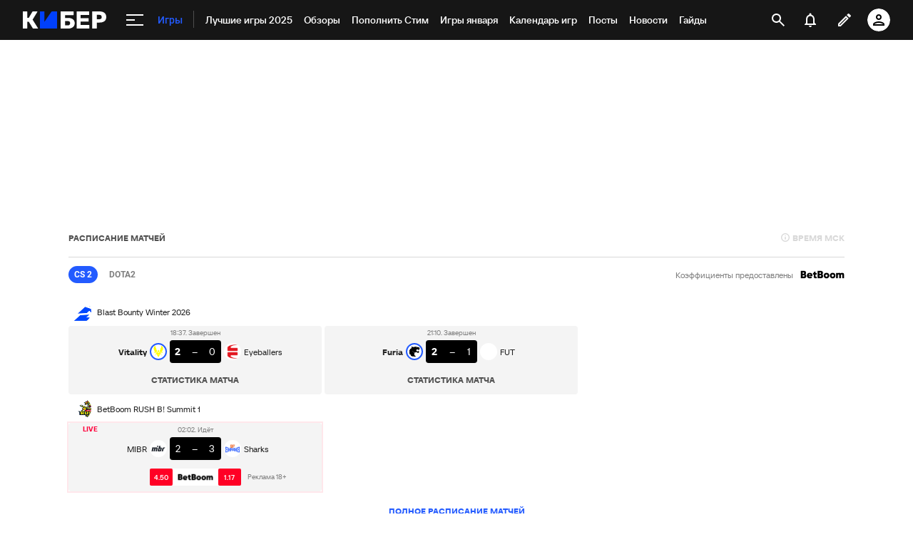

--- FILE ---
content_type: text/html;charset=utf-8
request_url: https://cyber.sports.ru/games/1087256264-v-trejlere-stalker-2-nashli-stixotvorenie-tarasa-shevchenko-pro-devush.html
body_size: 71316
content:
<!DOCTYPE html><html lang="ru"><head>    <meta charset="utf-8">    <meta name="viewport" content="width=device-width, initial-scale=1.0, maximum-scale=1, user-scalable=0">    <meta name="robots" content="max-image-preview:large">    <link rel="Shortcut Icon" type="image/x-icon" href="/favicon.ico?v=2" />    <title>В трейлере STALKER 2 нашли стихотворение Тараса Шевченко про девушку, «полюбившую москалика» - Игры на Cyber.Sports.ru</title>
<style>/**
 * Do not edit directly
 * Generated on Wed, 23 Apr 2025 03:07:18 GMT
 */

body {
  --ui-bg: #fff;
  --ui-button-content: #fff;
  --ui-inverted-content: #fff;
  --ui-disabled-fill: #f4f4f4;
  --ui-fill-hover: #eaeaea;
  --ui-disabled: #d8d8d8;
  --ui-canvas: #f1f1f1;
  --ui-block-border: #eaeaea;
  --ui-fill: #f4f4f4;
  --ui-tertiary-light: #eaeaea;
  --ui-secondary-light: #d8d8d8;
  --ui-tertiary: #9b9b9b;
  --ui-secondary: #7f7f7f;
  --ui-additional: #505050;
  --ui-inverted-fill-hover: #505050;
  --ui-content: #222222;
  --ui-headers: #222222;
  --ui-dark-new: #161616;
  --ui-dark: #000000;
  --ui-inverted-fill: #222222;
  --ui-primary-bg: #e4edff;
  --ui-primary: #235bff;
  --ui-primary-hover: #0040fc;
  --ui-primary-menu: #235bff;
  --ui-primary-menu-hover: #235bff;
  --ui-success-bg: #d8f7e5;
  --ui-success: #00aa32;
  --ui-success-hover: #4cc36f;
  --ui-warning-bg: #fff1d9;
  --ui-warning: #ffc300;
  --ui-warning-hover: #ffd54c;
  --ui-danger-bg: #ffe7eb;
  --ui-danger: #ff003c;
  --ui-danger-hover: #ff4c77;
  --ui-other-blue: #00a0f0;
  --ui-other-purple: #964ba0;
  --ui-link: #006496;
  --ui-link-hover: #004467;
  --ui-opacity-overlay-bg: rgba(34, 34, 34, 0.60);
  --ui-font-family-body: 'Roboto', sans-serif;
  --ui-font-family-heading: 'Roboto', sans-serif;
  --ui-font-family-heading-primary: 'Roboto', sans-serif;
  --ui-font-family-heading-secondary: 'Roboto', sans-serif;
  --ui-font-size-body-xl: 18px;
  --ui-font-size-body-lg: 16px;
  --ui-font-size-body-md: 14px;
  --ui-font-size-body-sm: 12px;
  --ui-font-size-body-xs: 10px;
  --ui-font-size-body-2xs: 8px;
  --ui-font-size-heading-xl: 40px;
  --ui-font-size-heading-lg: 32px;
  --ui-font-size-heading-md: 24px;
  --ui-font-size-heading-sm: 22px;
  --ui-font-weight-regular: 400;
  --ui-font-weight-medium: 500;
  --ui-font-weight-bold: 700;
  --ui-font-line-height-2xs: 12px;
  --ui-font-line-height-xs: 16px;
  --ui-font-line-height-sm: 20px;
  --ui-font-line-height-md: 24px;
  --ui-font-line-height-lg: 28px;
  --ui-font-line-height-xl: 32px;
  --ui-font-line-height-2xl: 40px;
  --ui-font-line-height-3xl: 48px;
  --ui-radius-2xs: 2px;
  --ui-radius-xs: 4px;
  --ui-radius-sm: 8px;
  --ui-radius-md: 16px;
  --ui-radius-lg: 24px;
  --ui-radius-xl: 32px;
  --ui-radius-2xl: 48px;
  --ui-radius-round: 100px;
  --ui-shadow-1: 0 0 6px 0 rgba(34, 34, 34, 0.20);
  --ui-shadow-2: 0 2px 6px 0 rgba(34, 34, 34, 0.20);
  --ui-shadow-3: 0 0 12px 0 rgba(34, 34, 34, 0.20);
  --ui-shadow-4: 0 8px 12px 0 rgba(34, 34, 34, 0.20);
  --ui-padding-2xs: 4px;
  --ui-padding-xs: 8px;
  --ui-padding-sm: 12px;
  --ui-padding-md: 16px;
  --ui-padding-lg: 24px;
  --ui-padding-xl: 32px;
  --ui-margin-4xs: 4px;
  --ui-margin-3xs: 8px;
  --ui-margin-2xs: 12px;
  --ui-margin-xs: 16px;
  --ui-margin-sm: 24px;
  --ui-margin-md: 32px;
  --ui-margin-lg: 40px;
  --ui-margin-xl: 48px;
  --ui-margin-2xl: 56px;
  --ui-margin-3xl: 64px;
  --ui-margin-4xl: 72px;
}

/**
 * Do not edit directly
 * Generated on Wed, 23 Apr 2025 03:07:18 GMT
 */

.dark {
  --ui-bg: #222222;
  --ui-button-content: #fff;
  --ui-inverted-content: #222222;
  --ui-disabled-fill: #373737;
  --ui-fill-hover: #505050;
  --ui-disabled: #505050;
  --ui-canvas: #161616;
  --ui-block-border: #222222;
  --ui-fill: #373737;
  --ui-tertiary-light: #505050;
  --ui-secondary-light: #505050;
  --ui-tertiary: #7f7f7f;
  --ui-secondary: #9b9b9b;
  --ui-additional: #d8d8d8;
  --ui-inverted-fill-hover: #9b9b9b;
  --ui-content: #d8d8d8;
  --ui-headers: #fff;
  --ui-dark-new: #161616;
  --ui-dark: #000000;
  --ui-inverted-fill: #d8d8d8;
  --ui-primary-bg: #001554;
  --ui-primary: #235bff;
  --ui-primary-hover: #0040fc;
  --ui-primary-menu: #235bff;
  --ui-primary-menu-hover: #235bff;
  --ui-success-bg: #003d11;
  --ui-success: #00aa32;
  --ui-success-hover: #4cc36f;
  --ui-warning-bg: #825200;
  --ui-warning: #ffc300;
  --ui-warning-hover: #ffd54c;
  --ui-danger-bg: #6f001a;
  --ui-danger: #ff003c;
  --ui-danger-hover: #ff4c77;
  --ui-other-blue: #00a0f0;
  --ui-other-purple: #964ba0;
  --ui-link: #00a0f0;
  --ui-link-hover: #4cbdf5;
  --ui-opacity-overlay-bg: rgba(34, 34, 34, 0.60);
  --ui-font-family-body: 'Roboto', sans-serif;
  --ui-font-family-heading: 'Roboto', sans-serif;
  --ui-font-family-heading-primary: 'Roboto', sans-serif;
  --ui-font-family-heading-secondary: 'Roboto', sans-serif;
  --ui-font-size-body-xl: 18px;
  --ui-font-size-body-lg: 16px;
  --ui-font-size-body-md: 14px;
  --ui-font-size-body-sm: 12px;
  --ui-font-size-body-xs: 10px;
  --ui-font-size-body-2xs: 8px;
  --ui-font-size-heading-xl: 40px;
  --ui-font-size-heading-lg: 32px;
  --ui-font-size-heading-md: 24px;
  --ui-font-size-heading-sm: 22px;
  --ui-font-weight-regular: 400;
  --ui-font-weight-medium: 500;
  --ui-font-weight-bold: 700;
  --ui-font-line-height-2xs: 12px;
  --ui-font-line-height-xs: 16px;
  --ui-font-line-height-sm: 20px;
  --ui-font-line-height-md: 24px;
  --ui-font-line-height-lg: 28px;
  --ui-font-line-height-xl: 32px;
  --ui-font-line-height-2xl: 40px;
  --ui-font-line-height-3xl: 48px;
  --ui-radius-2xs: 2px;
  --ui-radius-xs: 4px;
  --ui-radius-sm: 8px;
  --ui-radius-md: 16px;
  --ui-radius-lg: 24px;
  --ui-radius-xl: 32px;
  --ui-radius-2xl: 48px;
  --ui-radius-round: 100px;
  --ui-shadow-1: 0 0 6px 0 rgba(34, 34, 34, 0.20);
  --ui-shadow-2: 0 2px 6px 0 rgba(34, 34, 34, 0.20);
  --ui-shadow-3: 0 0 12px 0 rgba(34, 34, 34, 0.20);
  --ui-shadow-4: 0 8px 12px 0 rgba(34, 34, 34, 0.20);
  --ui-padding-2xs: 4px;
  --ui-padding-xs: 8px;
  --ui-padding-sm: 12px;
  --ui-padding-md: 16px;
  --ui-padding-lg: 24px;
  --ui-padding-xl: 32px;
  --ui-margin-4xs: 4px;
  --ui-margin-3xs: 8px;
  --ui-margin-2xs: 12px;
  --ui-margin-xs: 16px;
  --ui-margin-sm: 24px;
  --ui-margin-md: 32px;
  --ui-margin-lg: 40px;
  --ui-margin-xl: 48px;
  --ui-margin-2xl: 56px;
  --ui-margin-3xl: 64px;
  --ui-margin-4xl: 72px;
}

.ui-heading {
    font-family: var(--ui-font-family-heading);
}

.ui-heading-lg {
    font-family: var(--ui-font-family-heading);
    font-size: var(--ui-font-size-heading-lg);
    font-weight: var(--ui-font-weight-bold);
    line-height: var(--ui-font-line-height-2xl);
}

.ui-heading-md {
    font-family: var(--ui-font-family-heading);
    font-size: var(--ui-font-size-heading-md);
    font-weight: var(--ui-font-weight-bold);
    line-height: var(--ui-font-line-height-xl);
}

.ui-heading-sm {
    font-family: var(--ui-font-family-heading);
    font-size: var(--ui-font-size-heading-sm);
    font-weight: var(--ui-font-weight-medium);
    line-height: var(--ui-font-line-height-lg);
}

.ui-heading-xs {
    font-family: var(--ui-font-family-heading);
    font-size: var(--ui-font-size-heading-xs);
    font-weight: var(--ui-font-weight-medium);
    line-height: var(--ui-font-line-height-md);
}

.ui-body {
    font-family: var(--ui-font-family-body);
    font-weight: var(--ui-font-weight-regular);
}

.ui-body-lg {
    font-family: var(--ui-font-family-body);
    font-size: var(--ui-font-size-body-xl);
    font-weight: var(--ui-font-weight-regular);
    line-height: var(--ui-font-line-height-md);
}

.ui-body-md {
    font-family: var(--ui-font-family-body);
    font-size: var(--ui-font-size-body-md);
    font-weight: var(--ui-font-weight-regular);
    line-height: var(--ui-font-line-height-md);
}

.ui-body-md-bold {
    font-family: var(--ui-font-family-body);
    font-size: var(--ui-font-size-body-md);
    font-weight: var(--ui-font-weight-bold);
    line-height: var(--ui-font-line-height-md);
}

.ui-body-md-medium {
    font-family: var(--ui-font-family-body);
    font-size: var(--ui-font-size-body-md);
    font-weight: var(--ui-font-weight-medium);
    line-height: var(--ui-font-line-height-md);
}

.ui-body-md-regular {
    font-family: var(--ui-font-family-body);
    font-size: var(--ui-font-size-body-md);
    font-weight: var(--ui-font-weight-regular);
    line-height: var(--ui-font-line-height-md);
}

.ui-body-sm {
    font-family: var(--ui-font-family-body);
    font-size: var(--ui-font-size-body-md);
    font-weight: var(--ui-font-weight-regular);
    line-height: var(--ui-font-line-height-sm);
}

.ui-body-xs {
    font-family: var(--ui-font-family-body);
    font-size: var(--ui-font-size-body-sm);
    font-weight: var(--ui-font-weight-regular);
    line-height: var(--ui-font-line-height-xs);
}

.ui-subhead {
    font-family: var(--ui-font-family-body);
    font-weight: var(--ui-font-weight-bold);
    line-height: var(--ui-font-line-height-xs);
}

.ui-subhead-lg {
    font-family: var(--ui-font-family-body);
    font-size: var(--ui-font-size-body-md);
    font-weight: var(--ui-font-weight-bold);
    line-height: var(--ui-font-line-height-xs);
    text-transform: uppercase;
}

.ui-subhead-md {
    font-family: var(--ui-font-family-body);
    font-size: var(--ui-font-size-body-sm);
    font-weight: var(--ui-font-weight-bold);
    line-height: var(--ui-font-line-height-xs);
    text-transform: uppercase;
}

.ui-subhead-sm {
    font-family: var(--ui-font-family-body);
    font-size: var(--ui-font-size-body-xs);
    font-weight: var(--ui-font-weight-bold);
    line-height: var(--ui-font-line-height-xs);
    text-transform: uppercase;
}

.ui-link {
    font-family: var(--ui-font-family-body);
    font-size: var(--ui-font-size-body-lg);
    font-weight: var(--ui-font-weight-bold);
    line-height: var(--ui-font-line-height-md);
}

.ui-button {
    font-family: var(--ui-font-family-body);
    font-size: var(--ui-font-size-body-sm);
    font-weight: var(--ui-font-weight-bold);
    line-height: var(--ui-font-line-height-md);
    text-transform: uppercase;
}

.ui-caption {
    font-family: var(--ui-font-family-body);
    font-weight: var(--ui-font-weight-regular);
    line-height: var(--ui-font-line-height-xs);
}

.ui-caption-lg {
    font-family: var(--ui-font-family-body);
    font-size: var(--ui-font-size-body-sm);
    font-weight: var(--ui-font-weight-regular);
    line-height: var(--ui-font-line-height-xs);
}

.ui-caption-md {
    font-family: var(--ui-font-family-body);
    font-size: var(--ui-font-size-body-xs);
    font-weight: var(--ui-font-weight-regular);
    line-height: var(--ui-font-line-height-xs);
}

.ui-caption-sm {
    font-family: var(--ui-font-family-body);
    font-size: var(--ui-font-size-body-2xs);
    font-weight: var(--ui-font-weight-regular);
    line-height: var(--ui-font-line-height-xs);
}

@media screen and (min-width: 640px) {
    .ui-heading-lg {
        font-size: var(--ui-font-size-heading-xl);
        line-height: var(--ui-font-line-height-3xl);
    }

    .ui-heading-md {
        font-size: var(--ui-font-size-heading-lg);
        line-height: var(--ui-font-line-height-2xl);
    }

    .ui-heading-sm {
        font-size: var(--ui-font-size-heading-md);
        line-height: var(--ui-font-line-height-xl);
    }

    .ui-heading-xs {
        font-size: var(--ui-font-size-heading-sm);
        line-height: var(--ui-font-line-height-lg);
    }
}
</style>
<meta name="description" content="В трейлере  STALKER 2 , продемонстрированном на презентации Xbox, обнаружили отрывок из поэмы украинского поэта Тараса Шевченко — «Катерина».">
<meta name="text" content>
<meta name="heading" content="В трейлере STALKER 2 нашли стихотворение Тараса Шевченко про девушку, «полюбившую москалика»">
<meta name="synopsis" content>
<meta property="app-tag-name" content="Игры">
<meta property="sports:image" content>
<meta property="twitter:card" content="summary_large_image">
<meta property="twitter:site" content="@sports_cyber">
<meta property="twitter:url" content="https://cyber.sports.ru/games/1087256264-v-trejlere-stalker-2-nashli-stixotvorenie-tarasa-shevchenko-pro-devush.html">
<meta property="twitter:title" content="В трейлере STALKER 2 нашли стихотворение Тараса Шевченко про девушку, «полюбившую москалика»">
<meta property="twitter:description" content="В трейлере  STALKER 2 , продемонстрированном на презентации Xbox, обнаружили отрывок из поэмы украинского поэта Тараса Шевченко — «Катерина».">
<meta property="twitter:image" content="https://cyber.sports.ru/dynamic_images/news/108/725/626/4/share/61ec27_no_text.jpg">
<meta property="og:type" content="article">
<meta property="og:site_name" content="Кибер">
<meta property="og:title" content="В трейлере STALKER 2 нашли стихотворение Тараса Шевченко про девушку, «полюбившую москалика»">
<meta property="og:description" content="В трейлере  STALKER 2 , продемонстрированном на презентации Xbox, обнаружили отрывок из поэмы украинского поэта Тараса Шевченко — «Катерина».">
<meta property="og:url" content="https://cyber.sports.ru/games/1087256264-v-trejlere-stalker-2-nashli-stixotvorenie-tarasa-shevchenko-pro-devush.html">
<meta property="og:image" content="https://cyber.sports.ru/dynamic_images/news/108/725/626/4/share/61ec27_no_text.jpg">
<meta property="og:image:width" content="1200">
<meta property="og:image:height" content="630">
<meta property="al:android:url" content="sports://news/1087256264">
<meta property="al:android:app_name" content="Cyber.Sports.ru">
<meta property="al:ios:url" content="sports://news/1087256264">
<meta property="al:ios:app_name" content="Cyber.Sports.ru">
<link rel="amphtml" href="https://cyber.sports.ru/amp/news/1087256264-v-trejlere-stalker-2-nashli-stixotvorenie-tarasa-shevchenko-pro-devush/">
<link rel="alternate" media="only screen and (max-width: 640px)" href="https://m.cyber.sports.ru/games/1087256264-v-trejlere-stalker-2-nashli-stixotvorenie-tarasa-shevchenko-pro-devush.html">
<link rel="canonical" href="https://cyber.sports.ru/games/1087256264-v-trejlere-stalker-2-nashli-stixotvorenie-tarasa-shevchenko-pro-devush.html">
<script>
    (function(){
        var analyticsData = {
            event: "page_data",
            page_id: 1087256264,
            page_type: "news",
            page_tags: {
                "other": [161099859, 161093092, 161093757],
                "main":[]
            },
            page_section: [1031543134]
        };
        window.dataLayer = window.dataLayer || []; 
        window.Sports = window.Sports || {};
        window.dataLayer.push(analyticsData);
        window.dataLayer = window.dataLayer || [];
    })()</script>
<script type="application/ld+json" data-hid="7f3fbcf">{"@context":"https://schema.org","@type":"NewsArticle","url":"https://cyber.sports.ru/games/1087256264-v-trejlere-stalker-2-nashli-stixotvorenie-tarasa-shevchenko-pro-devush.html","publisher":{"@type":"Organization","name":"cyber.sports.ru","url":"https://cyber.sports.ru/","logo":{"@type":"ImageObject","url":"https://cyber.sports.ru/favicon.ico"}},"headline":"В трейлере STALKER 2 нашли стихотворение Тараса Шевченко про девушку, «полюбившую москалика»","articleBody":"В трейлере  STALKER 2 , продемонстрированном на презентации Xbox, обнаружили отрывок из поэмы украинского поэта Тараса Шевченко — «Катерина».","image":"https://cyber.sports.ru/dynamic_images/news/108/725/626/4/share/61ec27_no_text.jpg","datePublished":"2020-07-24T23:20:00+03:00","dateModified":"2023-07-11T09:21:56+03:00","id":"https://cyber.sports.ru/games/1087256264-v-trejlere-stalker-2-nashli-stixotvorenie-tarasa-shevchenko-pro-devush.html","type":"news","articleSection":"Игры","contentRating":"0","commentCount":"31","author":{"@type":"Person","name":"Мария Малезич","url":"https://cyber.sports.ru/profile/1057351634/"}}</script>
<script defer>(function(w,d,s,l,i){w[l]=w[l]||[];w[l].push({'gtm.start':
new Date().getTime(),event:'gtm.js'});var f=d.getElementsByTagName(s)[0],
j=d.createElement(s),dl=l!='dataLayer'?'&l='+l:'';j.async=true;j.src=
'https://www.googletagmanager.com/gtm.js?id='+i+dl;f.parentNode.insertBefore(j,f);
})(window,document,'script','dataLayer','GTM-5H24MV2W');</script>
<script defer>
(function () {
    window.Sports = window.Sports || {};
    var stmId = 'MT88Z7Z2';
    var gtmId = 'GTM-'+stmId;
    var gtmPath = 'https://www.googletagmanager.com/gtm.js?id=';
    var gtmProxyPath = 'https://t.sports.ru/manager/'+stmId+'.js?l=dataLayer';
    function gtm (w,d,s,l,i,p){
        w[l]=w[l]||[];
        w[l].push({'gtm.start':new Date().getTime(),event:'gtm.js'});
        var f=d.getElementsByTagName(s)[0],j=d.createElement(s),dl=l!='dataLayer'?'&l='+l:'';
        j.async=true;
        j.src=p+i+dl;
        j.onerror = function(){
            window.Sports.queueOfErrors =  window.Sports.queueOfErrors || [];
            window.Sports.queueOfErrors.push({ message: '[SPORTS][GTM]: не удалось загрузить скрипт stm' });
            if (p === gtmPath) return;
            j.remove();
            gtm(window,document,'script','dataLayer',gtmId,gtmPath);
        };
        f.parentNode.insertBefore(j,f);
    }
    gtm(window,document,'script','dataLayer','',gtmProxyPath);
})();
</script>
<script defer>
(function () {
    var scriptSrc = 'https://dumpster.cdn.sports.ru/1/17/2b6e52a3d705646b58ef7fffde62b.js';
    var script = document.createElement('script');
    script.src = scriptSrc;
    script.async = true;
    document.head.appendChild(script);
    script.onload = function() {
        detectIncognito().then((result) => {
            localStorage.setItem('incognito-mode', result.isPrivate);
        });
    };
})();
</script>
<script defer onload="this.dataset.onloadfired = true" onerror="this.dataset.onerrorfired = true" src="https://senoval-master.cdn.sports.ru/moneyball/s-presence/adfx.loader.bind.js"></script>
<script defer src="https://senoval-master.cdn.sports.ru/moneyball/s-presence/sblock-presence.min.js"></script>  <script type="module" crossorigin src="https://senoval.cdn.sports.ru/news-renderer/public/index-62bd6dd9.js"></script>  <link rel="stylesheet" href="https://senoval.cdn.sports.ru/news-renderer/public/index-b8660915.css"></head><body class=" theme-cyber">    <svg        xmlns="http://www.w3.org/2000/svg"        xmlns:link="http://www.w3.org/1999/xlink"        style="position: absolute; width: 0; height: 0;"    >        <symbol viewBox="0 0 150 150" id="shield">            <path                d="M111.28 38.175c0 .11-.01.23-.03.35-.07.4-.23.83-.49 1.29a28.749 28.749 0 0 0-1.66 3.33 9.5 9.5 0 0 0-.15.34c-4.35 10.51-2.23 21.68-2.25 32.54 0 1.62-.08 3.18-.27 4.68-.57 4.9-2.15 9.15-5.03 12.83-.33.42-.68.83-1.04 1.23-.88.97-1.85 1.9-2.89 2.79l-.18.15c-.44.36-.9.71-1.37 1.06-.82.6-1.63 1.21-2.44 1.83-.06.04-.11.08-.16.12-5.81 4.14-11.14 8.95-16.85 13.24-.01 0-.01.01-.02.02-.47.24-1.15.37-1.81.39-.68-.02-1.36-.16-1.83-.41-.01-.01-.02-.01-.02-.01-5.7-4.29-11.03-9.1-16.83-13.23-.05-.04-.1-.08-.16-.12-.81-.62-1.62-1.23-2.44-1.83-.49-.36-.95-.72-1.4-1.09-.27-.22-.53-.44-.77-.66a34.98 34.98 0 0 1-2.27-2.25c-.18-.2-.36-.4-.53-.61-3.2-3.82-4.93-8.27-5.54-13.45-.1-1.72-.02-3.54.26-5.46.3-2.12.04-4.33.04-6.49.11-8.59.69-17.2-2.82-25.27-.05-.11-.09-.23-.15-.34a28.6 28.6 0 0 0-1.66-3.33c-.26-.46-.42-.89-.49-1.29a2.072 2.072 0 0 1-.03-.35c0-.06 0-.11.01-.17.1-.89.71-1.56 1.66-1.86.02-.01.03-.01.04-.01.68-.19 1.52-.18 2.46.05 1.61.4 3.16 1.04 4.73 1.58 2.53.88 5.05 1.54 7.56 1.92 3.06.55 6.07.57 9.04.1.28-.04.55-.09.83-.14l.48-.09c1.81-.35 3.62-.89 5.42-1.65.22-.09.44-.18.66-.28.3-.12.59-.25.88-.38.81-.37 1.87-.66 2.86-.74.01.01.01.01.02 0 .99.08 2.05.37 2.86.74.29.13.58.26.88.38.22.1.44.19.66.28a27.216 27.216 0 0 0 5.9 1.74c.28.05.55.1.83.14 2.97.47 5.98.45 9.04-.1 2.51-.38 5.03-1.04 7.56-1.92 1.57-.54 3.12-1.18 4.73-1.58.97-.24 1.83-.24 2.51-.04.01.01.02.02.04.01.92.31 1.51.97 1.61 1.85 0 .06.01.11.01.17"                fill="#BBBBB9"                fill-rule="evenodd"            />        </symbol>    </svg>    <div id="news-renderer-mount-point" class="news-root"><div class="layout page-layout" addisabled="false" canswitchsitetheme="true" isbot="false"><!--[--><!--[--><header class="header" data-v-21e1d902><div class="header__smart-app" data-v-21e1d902><!----></div><div class="navigation-top" data-v-21e1d902><div class="navigation-top__wrapper" data-v-21e1d902><a href="/" class="navigation-top__logo" data-v-21e1d902><svg width='117' height='24' viewBox='0 0 117 24' fill='none' xmlns='http://www.w3.org/2000/svg'> <path d='M47.3198 24C47.4497 24 47.5797 24 47.7097 24C47.8985 24 48.0516 23.8465 48.0516 23.6572C48.0516 23.4858 48.0516 23.3142 48.0516 23.1428V0.857142C48.0516 0.685714 48.0516 0.514286 48.0516 0.342858C48.0516 0.153502 47.8985 0 47.7097 0C47.5387 0 47.3677 0 47.1967 0H41.1295C40.8331 0 40.5937 0.0628571 40.4113 0.188572C40.2289 0.314286 40.0807 0.468571 39.9667 0.651428L30.2538 14.64V0.857142C30.2538 0.742818 30.2559 0.573558 30.2601 0.349361C30.2637 0.160039 30.1135 0.00365321 29.9247 0C29.9225 0 29.9204 0 29.9181 0C29.667 0 29.4825 0 29.3646 0H24.9526C24.7863 0 24.6198 0 24.4534 0C24.2645 0 24.1113 0.153502 24.1113 0.342858C24.1113 0.514286 24.1113 0.685714 24.1113 0.857142V23.1086C24.1113 23.2914 24.1113 23.4743 24.1113 23.6572C24.1113 23.8465 24.2645 24 24.4534 24C24.6198 24 24.7863 24 24.9526 24H47.3198Z' fill='#0040FC'/> <path d='M70.795 0C70.9838 0 71.137 0.153502 71.137 0.342858V4.81763C71.137 5.00057 70.9937 5.15128 70.8115 5.16009C70.5764 5.17146 70.3999 5.17714 70.282 5.17714H59.1668V9.22286H63.9207C66.6567 9.22286 68.8113 9.87425 70.3846 11.1772C71.9578 12.48 72.7444 14.2628 72.7444 16.5258C72.7444 17.5771 72.5506 18.5543 72.163 19.4572C71.7754 20.36 71.2111 21.1486 70.47 21.8228C69.7291 22.4971 68.8171 23.0286 67.734 23.4172C66.651 23.8057 65.3799 24 63.9207 24H53.3527C53.1639 24 53.0107 23.8465 53.0107 23.6572V0.342858C53.0107 0.153502 53.1639 0 53.3527 0H70.795ZM63.3735 13.5772H59.1668V19.5428H63.3735C64.0347 19.5428 64.5876 19.4 65.0322 19.1142C65.4768 18.8286 65.8131 18.4514 66.0411 17.9828C66.2692 17.5143 66.3832 17.0171 66.3832 16.4914C66.3832 15.6914 66.1266 15.0057 65.6137 14.4342C65.1006 13.8629 64.3539 13.5772 63.3735 13.5772Z' fill='white'/> <path d='M92.4097 24C92.5773 24 92.8388 24 93.1961 24C93.1961 23.5581 93.1961 23.261 93.1961 23.1086V19.8858C93.1961 19.7142 93.1961 19.5428 93.1961 19.3714C93.1961 19.1821 93.0432 19.0286 92.8545 19.0286C92.6832 19.0286 92.5119 19.0286 92.3416 19.0286H81.0552V14.2286H91.3154C91.4825 14.2286 91.7676 14.2286 92.1703 14.2286C92.1703 13.8095 92.1703 13.5238 92.1703 13.3714V10.3886C92.1703 10.221 92.1703 9.95806 92.1703 9.6C91.7676 9.6 91.4825 9.6 91.3154 9.6H81.0552V4.97142H92.1703C92.2827 4.97142 92.4475 4.97142 92.6657 4.97142C92.8545 4.97142 93.0082 4.81793 93.0082 4.62858C93.0082 4.62337 93.0073 4.61816 93.0073 4.61297C92.9963 4.37347 92.9907 4.19582 92.9907 4.08V0.857142C92.9907 0.74446 92.9963 0.578406 93.0064 0.358981C93.0156 0.169835 92.8701 0.00928366 92.6814 0.000379296C92.6758 0 92.6703 0 92.6648 0C92.4272 0 92.2514 0 92.1363 0H76.1646C76.0277 0 75.8909 0 75.7542 0C75.5652 0 75.4121 0.153502 75.4121 0.342858C75.4121 0.514286 75.4121 0.685714 75.4121 0.857142V23.1428C75.4121 23.3142 75.4121 23.4858 75.4121 23.6572C75.4121 23.8465 75.5652 24 75.7542 24C75.8909 24 76.0277 24 76.1646 24H92.4097Z' fill='white'/> <path d='M107.594 0C109.487 0 111.135 0.291428 112.537 0.874286C113.938 1.45714 115.033 2.33142 115.82 3.49714C116.607 4.66286 117 6.13714 117 7.92C117 9.68003 116.607 11.1314 115.82 12.2742C115.033 13.4171 113.938 14.2628 112.537 14.8114C111.135 15.36 109.487 15.6342 107.594 15.6342H103.628V23.6572C103.628 23.8465 103.475 24 103.285 24H97.4712C97.2825 24 97.1296 23.8465 97.1296 23.6572V0.342858C97.1296 0.153502 97.2825 0 97.4712 0H107.594ZM107.39 4.83428H103.628V10.9714H107.39C108.37 10.9714 109.15 10.72 109.732 10.2172C110.313 9.71428 110.604 8.94858 110.604 7.92C110.604 7.05143 110.354 6.32 109.852 5.72572C109.35 5.13143 108.53 4.83428 107.39 4.83428Z' fill='white'/> <path d='M5.26687 24C5.44928 24 5.63167 24 5.81408 24C6.00296 24 6.15608 23.8465 6.15608 23.6572C6.15608 23.4858 6.15608 23.3142 6.15608 23.1428V14.6058H8.44751L13.7486 23.3486C13.7514 23.3514 13.798 23.4191 13.8885 23.5518C14.0797 23.8323 14.3967 24 14.7355 24C14.8062 24 14.8762 24 14.9456 24H20.0073C20.3135 24 20.6199 24 20.9261 24C21.1151 24 21.2681 23.8465 21.2681 23.6572C21.2681 23.5924 21.2499 23.529 21.2154 23.4742C20.9691 23.0828 20.7228 22.6914 20.4766 22.3002C18.9739 19.9122 16.7198 16.3302 13.7144 11.5542L20.0757 1.13142C20.1188 1.06653 20.2347 0.857671 20.4234 0.504852C20.5126 0.337967 20.4501 0.130151 20.2836 0.0406838C20.2339 0.0139759 20.1784 0 20.122 0C19.7951 0 19.5858 0 19.4942 0H14.5352C14.4501 0 14.3534 0 14.2451 0C13.8928 0 13.5651 0.181236 13.3772 0.480027C13.3333 0.549831 13.2975 0.606965 13.2697 0.651428L8.24231 9.12H6.15608V0.857142C6.15608 0.685714 6.15608 0.514286 6.15608 0.342858C6.15608 0.153502 6.00296 0 5.81408 0C5.63167 0 5.44928 0 5.26687 0H0.855011C0.684009 0 0.513007 0 0.342005 0C0.15312 0 0 0.153502 0 0.342858C0 0.514286 0 0.685714 0 0.857142V23.1428C0 23.3142 0 23.4858 0 23.6572C0 23.8465 0.15312 24 0.342005 24C0.513007 24 0.684009 24 0.855011 24H5.26687Z' fill='white'/> </svg></a><!----><div id="popup-anchor-search" class="anchor-wrapper navigation-top__content" data-v-8a99a028 data-v-21e1d902><!--[--><div class="navigation-content-block" data-v-1f7bb174 data-v-21e1d902><div id="popup-anchor-burger" class="anchor-wrapper" data-v-8a99a028 data-v-1f7bb174><!--[--><div class="navigation-burger navigation-content-block__burger-desktop" data-v-1f7bb174><div class="navigation-burger__container"><button class="navigation-burger-button" aria-label="меню"><span class="navigation-burger-button__icon"><span></span><span></span><span></span></span></button><a class="navigation-burger-title" href="/games/" title="Игры"><span class="navigation-burger-title__text">Игры</span></a></div><div class="navigation-burger__dropdown" style="display:none;"><div class="navigation-burger__dropdown-arrow"></div></div></div><!--]--></div><nav id="navigation-navbar" class="navigation-navbar navigation-content-block__navbar" itemscope itemtype="https://schema.org/SiteNavigationElement" data-v-7352ad1b data-v-1f7bb174><ul class="navigation-navbar__list" itemprop="about" itemscope itemtype="https://schema.org/ItemList" data-v-7352ad1b><!--[--><li class="navigation-navbar__list-item" itemprop="itemListElement" itemscope itemtype="https://schema.org/ItemList" data-v-7352ad1b><a href="/games/blogs/3369082.html" class="navigation-navbar__link" title target="_self" itemprop="url" data-v-7352ad1b><span class="navigation-navbar__link-content" itemprop="name" data-v-7352ad1b>Лучшие игры 2025 <!----></span></a></li><li class="navigation-navbar__list-item" itemprop="itemListElement" itemscope itemtype="https://schema.org/ItemList" data-v-7352ad1b><a href="/obzori-igr/" class="navigation-navbar__link" title target="_self" itemprop="url" data-v-7352ad1b><span class="navigation-navbar__link-content" itemprop="name" data-v-7352ad1b>Обзоры <!----></span></a></li><li class="navigation-navbar__list-item" itemprop="itemListElement" itemscope itemtype="https://schema.org/ItemList" data-v-7352ad1b><a href="https://sirena.world/k1jzkv" class="navigation-navbar__link" title target="_self" itemprop="url" data-v-7352ad1b><span class="navigation-navbar__link-content" itemprop="name" data-v-7352ad1b>Пополнить Стим <!----></span></a></li><li class="navigation-navbar__list-item" itemprop="itemListElement" itemscope itemtype="https://schema.org/ItemList" data-v-7352ad1b><a href="/games/blogs/3372304.html" class="navigation-navbar__link" title target="_self" itemprop="url" data-v-7352ad1b><span class="navigation-navbar__link-content" itemprop="name" data-v-7352ad1b>Игры января <!----></span></a></li><li class="navigation-navbar__list-item" itemprop="itemListElement" itemscope itemtype="https://schema.org/ItemList" data-v-7352ad1b><a href="/tribuna/blogs/gdnews/2477939.html" class="navigation-navbar__link" title target="_self" itemprop="url" data-v-7352ad1b><span class="navigation-navbar__link-content" itemprop="name" data-v-7352ad1b>Календарь игр <!----></span></a></li><li class="navigation-navbar__list-item" itemprop="itemListElement" itemscope itemtype="https://schema.org/ItemList" data-v-7352ad1b><a href="/games/blogs/" class="navigation-navbar__link" title target="_self" itemprop="url" data-v-7352ad1b><span class="navigation-navbar__link-content" itemprop="name" data-v-7352ad1b>Посты <!----></span></a></li><li class="navigation-navbar__list-item" itemprop="itemListElement" itemscope itemtype="https://schema.org/ItemList" data-v-7352ad1b><a href="/games/news/" class="navigation-navbar__link" title target="_self" itemprop="url" data-v-7352ad1b><span class="navigation-navbar__link-content" itemprop="name" data-v-7352ad1b>Новости <!----></span></a></li><li class="navigation-navbar__list-item" itemprop="itemListElement" itemscope itemtype="https://schema.org/ItemList" data-v-7352ad1b><a href="/games/guide/" class="navigation-navbar__link" title target="_self" itemprop="url" data-v-7352ad1b><span class="navigation-navbar__link-content" itemprop="name" data-v-7352ad1b>Гайды <!----></span></a></li><li class="navigation-navbar__list-item" itemprop="itemListElement" itemscope itemtype="https://schema.org/ItemList" data-v-7352ad1b><a href="/other/podborki/" class="navigation-navbar__link" title target="_self" itemprop="url" data-v-7352ad1b><span class="navigation-navbar__link-content" itemprop="name" data-v-7352ad1b>Подборки <!----></span></a></li><li class="navigation-navbar__list-item" itemprop="itemListElement" itemscope itemtype="https://schema.org/ItemList" data-v-7352ad1b><a href="/tribuna/blogs/buyhighselllow/3057942.html" class="navigation-navbar__link" title target="_self" itemprop="url" data-v-7352ad1b><span class="navigation-navbar__link-content" itemprop="name" data-v-7352ad1b>Как покупать игры <!----></span></a></li><li class="navigation-navbar__list-item" itemprop="itemListElement" itemscope itemtype="https://schema.org/ItemList" data-v-7352ad1b><a href="/tribuna/blogs/doyouwannaplayagame/3020848.html" class="navigation-navbar__link" title target="_self" itemprop="url" data-v-7352ad1b><span class="navigation-navbar__link-content" itemprop="name" data-v-7352ad1b>Как пополнить Steam <!----></span></a></li><li class="navigation-navbar__list-item" itemprop="itemListElement" itemscope itemtype="https://schema.org/ItemList" data-v-7352ad1b><a href="/games/walkthrough/" class="navigation-navbar__link" title target="_self" itemprop="url" data-v-7352ad1b><span class="navigation-navbar__link-content" itemprop="name" data-v-7352ad1b>Прохождения <!----></span></a></li><li class="navigation-navbar__list-item" itemprop="itemListElement" itemscope itemtype="https://schema.org/ItemList" data-v-7352ad1b><a href="/games/mobile/" class="navigation-navbar__link" title target="_self" itemprop="url" data-v-7352ad1b><span class="navigation-navbar__link-content" itemprop="name" data-v-7352ad1b>Мобильные игры <!----></span></a></li><li class="navigation-navbar__list-item" itemprop="itemListElement" itemscope itemtype="https://schema.org/ItemList" data-v-7352ad1b><a href="/games/indie/" class="navigation-navbar__link" title target="_self" itemprop="url" data-v-7352ad1b><span class="navigation-navbar__link-content" itemprop="name" data-v-7352ad1b>Инди <!----></span></a></li><li class="navigation-navbar__list-item" itemprop="itemListElement" itemscope itemtype="https://schema.org/ItemList" data-v-7352ad1b><a href="/games/mods/" class="navigation-navbar__link" title target="_self" itemprop="url" data-v-7352ad1b><span class="navigation-navbar__link-content" itemprop="name" data-v-7352ad1b>Моды <!----></span></a></li><!--]--><!--[--><li class="navigation-navbar__list-item--additional" itemprop="itemListElement" itemscope itemtype="https://schema.org/ItemList" data-v-7352ad1b><a href="/" title="Главная" itemprop="url" data-v-7352ad1b><span itemprop="name" data-v-7352ad1b>Главная</span></a></li><li class="navigation-navbar__list-item--additional" itemprop="itemListElement" itemscope itemtype="https://schema.org/ItemList" data-v-7352ad1b><a href="/dota2/" title="Dota 2" itemprop="url" data-v-7352ad1b><span itemprop="name" data-v-7352ad1b>Dota 2</span></a></li><li class="navigation-navbar__list-item--additional" itemprop="itemListElement" itemscope itemtype="https://schema.org/ItemList" data-v-7352ad1b><a href="/dota2/club/" title="Команды" itemprop="url" data-v-7352ad1b><span itemprop="name" data-v-7352ad1b>Команды</span></a></li><li class="navigation-navbar__list-item--additional" itemprop="itemListElement" itemscope itemtype="https://schema.org/ItemList" data-v-7352ad1b><a href="/dota2/club/betboom-team/" title="BetBoom" itemprop="url" data-v-7352ad1b><span itemprop="name" data-v-7352ad1b>BetBoom</span></a></li><li class="navigation-navbar__list-item--additional" itemprop="itemListElement" itemscope itemtype="https://schema.org/ItemList" data-v-7352ad1b><a href="/dota2/club/virtus-pro/" title="Virtus.pro" itemprop="url" data-v-7352ad1b><span itemprop="name" data-v-7352ad1b>Virtus.pro</span></a></li><li class="navigation-navbar__list-item--additional" itemprop="itemListElement" itemscope itemtype="https://schema.org/ItemList" data-v-7352ad1b><a href="/dota2/club/parivision/" title="PARIVISION" itemprop="url" data-v-7352ad1b><span itemprop="name" data-v-7352ad1b>PARIVISION</span></a></li><li class="navigation-navbar__list-item--additional" itemprop="itemListElement" itemscope itemtype="https://schema.org/ItemList" data-v-7352ad1b><a href="/dota2/club/gaimin-gladiators/" title="Gaimin Gladiators" itemprop="url" data-v-7352ad1b><span itemprop="name" data-v-7352ad1b>Gaimin Gladiators</span></a></li><li class="navigation-navbar__list-item--additional" itemprop="itemListElement" itemscope itemtype="https://schema.org/ItemList" data-v-7352ad1b><a href="/dota2/club/team-liquid/" title="Team Liquid " itemprop="url" data-v-7352ad1b><span itemprop="name" data-v-7352ad1b>Team Liquid </span></a></li><li class="navigation-navbar__list-item--additional" itemprop="itemListElement" itemscope itemtype="https://schema.org/ItemList" data-v-7352ad1b><a href="/dota2/club/tundra-esports/" title="Tundra " itemprop="url" data-v-7352ad1b><span itemprop="name" data-v-7352ad1b>Tundra </span></a></li><li class="navigation-navbar__list-item--additional" itemprop="itemListElement" itemscope itemtype="https://schema.org/ItemList" data-v-7352ad1b><a href="/dota2/club/aurora/" title="Aurora" itemprop="url" data-v-7352ad1b><span itemprop="name" data-v-7352ad1b>Aurora</span></a></li><li class="navigation-navbar__list-item--additional" itemprop="itemListElement" itemscope itemtype="https://schema.org/ItemList" data-v-7352ad1b><a href="/dota2/club/falcons/" title="Falcons" itemprop="url" data-v-7352ad1b><span itemprop="name" data-v-7352ad1b>Falcons</span></a></li><li class="navigation-navbar__list-item--additional" itemprop="itemListElement" itemscope itemtype="https://schema.org/ItemList" data-v-7352ad1b><a href="/dota2/tournament/" title="Турниры" itemprop="url" data-v-7352ad1b><span itemprop="name" data-v-7352ad1b>Турниры</span></a></li><li class="navigation-navbar__list-item--additional" itemprop="itemListElement" itemscope itemtype="https://schema.org/ItemList" data-v-7352ad1b><a href="/dota2/tournament/international/" title="The International" itemprop="url" data-v-7352ad1b><span itemprop="name" data-v-7352ad1b>The International</span></a></li><li class="navigation-navbar__list-item--additional" itemprop="itemListElement" itemscope itemtype="https://schema.org/ItemList" data-v-7352ad1b><a href="/dota2/tournament/riyadh-masters/" title="Esports World Cup" itemprop="url" data-v-7352ad1b><span itemprop="name" data-v-7352ad1b>Esports World Cup</span></a></li><li class="navigation-navbar__list-item--additional" itemprop="itemListElement" itemscope itemtype="https://schema.org/ItemList" data-v-7352ad1b><a href="/dota2/tournament/blast-slam/" title="BLAST Slam" itemprop="url" data-v-7352ad1b><span itemprop="name" data-v-7352ad1b>BLAST Slam</span></a></li><li class="navigation-navbar__list-item--additional" itemprop="itemListElement" itemscope itemtype="https://schema.org/ItemList" data-v-7352ad1b><a href="/dota2/sportsman/" title="Игроки" itemprop="url" data-v-7352ad1b><span itemprop="name" data-v-7352ad1b>Игроки</span></a></li><li class="navigation-navbar__list-item--additional" itemprop="itemListElement" itemscope itemtype="https://schema.org/ItemList" data-v-7352ad1b><a href="/players/yatoro/" title="Yatoro" itemprop="url" data-v-7352ad1b><span itemprop="name" data-v-7352ad1b>Yatoro</span></a></li><li class="navigation-navbar__list-item--additional" itemprop="itemListElement" itemscope itemtype="https://schema.org/ItemList" data-v-7352ad1b><a href="/players/dyrachyo/" title="dyrachYO" itemprop="url" data-v-7352ad1b><span itemprop="name" data-v-7352ad1b>dyrachYO</span></a></li><li class="navigation-navbar__list-item--additional" itemprop="itemListElement" itemscope itemtype="https://schema.org/ItemList" data-v-7352ad1b><a href="/players/nightfall/" title="Nightfall" itemprop="url" data-v-7352ad1b><span itemprop="name" data-v-7352ad1b>Nightfall</span></a></li><li class="navigation-navbar__list-item--additional" itemprop="itemListElement" itemscope itemtype="https://schema.org/ItemList" data-v-7352ad1b><a href="/players/ramzes666/" title="RAMZES666" itemprop="url" data-v-7352ad1b><span itemprop="name" data-v-7352ad1b>RAMZES666</span></a></li><li class="navigation-navbar__list-item--additional" itemprop="itemListElement" itemscope itemtype="https://schema.org/ItemList" data-v-7352ad1b><a href="/players/neta-33/" title="33" itemprop="url" data-v-7352ad1b><span itemprop="name" data-v-7352ad1b>33</span></a></li><li class="navigation-navbar__list-item--additional" itemprop="itemListElement" itemscope itemtype="https://schema.org/ItemList" data-v-7352ad1b><a href="/players/collapse/" title="Collapse" itemprop="url" data-v-7352ad1b><span itemprop="name" data-v-7352ad1b>Collapse</span></a></li><li class="navigation-navbar__list-item--additional" itemprop="itemListElement" itemscope itemtype="https://schema.org/ItemList" data-v-7352ad1b><a href="/players/pure/" title="Pure" itemprop="url" data-v-7352ad1b><span itemprop="name" data-v-7352ad1b>Pure</span></a></li><li class="navigation-navbar__list-item--additional" itemprop="itemListElement" itemscope itemtype="https://schema.org/ItemList" data-v-7352ad1b><a href="/players/torontotokyo/" title="TORONTOTOKYO" itemprop="url" data-v-7352ad1b><span itemprop="name" data-v-7352ad1b>TORONTOTOKYO</span></a></li><li class="navigation-navbar__list-item--additional" itemprop="itemListElement" itemscope itemtype="https://schema.org/ItemList" data-v-7352ad1b><a href="/players/gpk/" title="Gpk" itemprop="url" data-v-7352ad1b><span itemprop="name" data-v-7352ad1b>Gpk</span></a></li><li class="navigation-navbar__list-item--additional" itemprop="itemListElement" itemscope itemtype="https://schema.org/ItemList" data-v-7352ad1b><a href="/players/larl/" title="Larl" itemprop="url" data-v-7352ad1b><span itemprop="name" data-v-7352ad1b>Larl</span></a></li><li class="navigation-navbar__list-item--additional" itemprop="itemListElement" itemscope itemtype="https://schema.org/ItemList" data-v-7352ad1b><a href="/players/malr1ne/" title="Malr1ne" itemprop="url" data-v-7352ad1b><span itemprop="name" data-v-7352ad1b>Malr1ne</span></a></li><li class="navigation-navbar__list-item--additional" itemprop="itemListElement" itemscope itemtype="https://schema.org/ItemList" data-v-7352ad1b><a href="/players/nix/" title="Nix" itemprop="url" data-v-7352ad1b><span itemprop="name" data-v-7352ad1b>Nix</span></a></li><li class="navigation-navbar__list-item--additional" itemprop="itemListElement" itemscope itemtype="https://schema.org/ItemList" data-v-7352ad1b><a href="/cs/" title="CS 2" itemprop="url" data-v-7352ad1b><span itemprop="name" data-v-7352ad1b>CS 2</span></a></li><li class="navigation-navbar__list-item--additional" itemprop="itemListElement" itemscope itemtype="https://schema.org/ItemList" data-v-7352ad1b><a href="/cs/club/" title="Команды" itemprop="url" data-v-7352ad1b><span itemprop="name" data-v-7352ad1b>Команды</span></a></li><li class="navigation-navbar__list-item--additional" itemprop="itemListElement" itemscope itemtype="https://schema.org/ItemList" data-v-7352ad1b><a href="/cs/club/team-spirit/" title="Spirit" itemprop="url" data-v-7352ad1b><span itemprop="name" data-v-7352ad1b>Spirit</span></a></li><li class="navigation-navbar__list-item--additional" itemprop="itemListElement" itemscope itemtype="https://schema.org/ItemList" data-v-7352ad1b><a href="/cs/club/virtus-pro/" title="Virtus.pro" itemprop="url" data-v-7352ad1b><span itemprop="name" data-v-7352ad1b>Virtus.pro</span></a></li><li class="navigation-navbar__list-item--additional" itemprop="itemListElement" itemscope itemtype="https://schema.org/ItemList" data-v-7352ad1b><a href="/cs/club/faze-clan/" title="Faze Clan" itemprop="url" data-v-7352ad1b><span itemprop="name" data-v-7352ad1b>Faze Clan</span></a></li><li class="navigation-navbar__list-item--additional" itemprop="itemListElement" itemscope itemtype="https://schema.org/ItemList" data-v-7352ad1b><a href="/cs/club/vitality/" title="Team Vitality" itemprop="url" data-v-7352ad1b><span itemprop="name" data-v-7352ad1b>Team Vitality</span></a></li><li class="navigation-navbar__list-item--additional" itemprop="itemListElement" itemscope itemtype="https://schema.org/ItemList" data-v-7352ad1b><a href="/cs/club/g2-esports/" title="G2" itemprop="url" data-v-7352ad1b><span itemprop="name" data-v-7352ad1b>G2</span></a></li><li class="navigation-navbar__list-item--additional" itemprop="itemListElement" itemscope itemtype="https://schema.org/ItemList" data-v-7352ad1b><a href="/cs/club/betboom-team/" title="BetBoom Team" itemprop="url" data-v-7352ad1b><span itemprop="name" data-v-7352ad1b>BetBoom Team</span></a></li><li class="navigation-navbar__list-item--additional" itemprop="itemListElement" itemscope itemtype="https://schema.org/ItemList" data-v-7352ad1b><a href="/cs/club/mousesports/" title="Mouz" itemprop="url" data-v-7352ad1b><span itemprop="name" data-v-7352ad1b>Mouz</span></a></li><li class="navigation-navbar__list-item--additional" itemprop="itemListElement" itemscope itemtype="https://schema.org/ItemList" data-v-7352ad1b><a href="/cs/tournament/" title="Турниры" itemprop="url" data-v-7352ad1b><span itemprop="name" data-v-7352ad1b>Турниры</span></a></li><li class="navigation-navbar__list-item--additional" itemprop="itemListElement" itemscope itemtype="https://schema.org/ItemList" data-v-7352ad1b><a href="/cs/tournament/iem-cologne/" title="IEM Cologne" itemprop="url" data-v-7352ad1b><span itemprop="name" data-v-7352ad1b>IEM Cologne</span></a></li><li class="navigation-navbar__list-item--additional" itemprop="itemListElement" itemscope itemtype="https://schema.org/ItemList" data-v-7352ad1b><a href="/cs/tournament/majors/" title="Мейджоры" itemprop="url" data-v-7352ad1b><span itemprop="name" data-v-7352ad1b>Мейджоры</span></a></li><li class="navigation-navbar__list-item--additional" itemprop="itemListElement" itemscope itemtype="https://schema.org/ItemList" data-v-7352ad1b><a href="/cs/sportsman/" title="Игроки" itemprop="url" data-v-7352ad1b><span itemprop="name" data-v-7352ad1b>Игроки</span></a></li><li class="navigation-navbar__list-item--additional" itemprop="itemListElement" itemscope itemtype="https://schema.org/ItemList" data-v-7352ad1b><a href="/players/donk/" title="donk" itemprop="url" data-v-7352ad1b><span itemprop="name" data-v-7352ad1b>donk</span></a></li><li class="navigation-navbar__list-item--additional" itemprop="itemListElement" itemscope itemtype="https://schema.org/ItemList" data-v-7352ad1b><a href="/players/m0nesy/" title="m0NESY" itemprop="url" data-v-7352ad1b><span itemprop="name" data-v-7352ad1b>m0NESY</span></a></li><li class="navigation-navbar__list-item--additional" itemprop="itemListElement" itemscope itemtype="https://schema.org/ItemList" data-v-7352ad1b><a href="/players/s1mple/" title="S1mple" itemprop="url" data-v-7352ad1b><span itemprop="name" data-v-7352ad1b>S1mple</span></a></li><li class="navigation-navbar__list-item--additional" itemprop="itemListElement" itemscope itemtype="https://schema.org/ItemList" data-v-7352ad1b><a href="/players/niko/" title="NiKo" itemprop="url" data-v-7352ad1b><span itemprop="name" data-v-7352ad1b>NiKo</span></a></li><li class="navigation-navbar__list-item--additional" itemprop="itemListElement" itemscope itemtype="https://schema.org/ItemList" data-v-7352ad1b><a href="/players/molodoy/" title="Molodoy" itemprop="url" data-v-7352ad1b><span itemprop="name" data-v-7352ad1b>Molodoy</span></a></li><li class="navigation-navbar__list-item--additional" itemprop="itemListElement" itemscope itemtype="https://schema.org/ItemList" data-v-7352ad1b><a href="/players/zywoo/" title="ZywOo" itemprop="url" data-v-7352ad1b><span itemprop="name" data-v-7352ad1b>ZywOo</span></a></li><li class="navigation-navbar__list-item--additional" itemprop="itemListElement" itemscope itemtype="https://schema.org/ItemList" data-v-7352ad1b><a href="/players/sh1ro/" title="Sh1ro" itemprop="url" data-v-7352ad1b><span itemprop="name" data-v-7352ad1b>Sh1ro</span></a></li><li class="navigation-navbar__list-item--additional" itemprop="itemListElement" itemscope itemtype="https://schema.org/ItemList" data-v-7352ad1b><a href="/players/kyousuke/" title="Kyousuke" itemprop="url" data-v-7352ad1b><span itemprop="name" data-v-7352ad1b>Kyousuke</span></a></li><li class="navigation-navbar__list-item--additional" itemprop="itemListElement" itemscope itemtype="https://schema.org/ItemList" data-v-7352ad1b><a href="/betting/" title="Ставки" itemprop="url" data-v-7352ad1b><span itemprop="name" data-v-7352ad1b>Ставки</span></a></li><li class="navigation-navbar__list-item--additional" itemprop="itemListElement" itemscope itemtype="https://schema.org/ItemList" data-v-7352ad1b><a href="https://sirena.world/alid5m" title="Фэнтези" itemprop="url" data-v-7352ad1b><span itemprop="name" data-v-7352ad1b>Фэнтези</span></a></li><li class="navigation-navbar__list-item--additional" itemprop="itemListElement" itemscope itemtype="https://schema.org/ItemList" data-v-7352ad1b><a href="https://sirena.world/meo0x8" title="Пикер" itemprop="url" data-v-7352ad1b><span itemprop="name" data-v-7352ad1b>Пикер</span></a></li><li class="navigation-navbar__list-item--additional" itemprop="itemListElement" itemscope itemtype="https://schema.org/ItemList" data-v-7352ad1b><a href="/games/" title="Игры" itemprop="url" data-v-7352ad1b><span itemprop="name" data-v-7352ad1b>Игры</span></a></li><li class="navigation-navbar__list-item--additional" itemprop="itemListElement" itemscope itemtype="https://schema.org/ItemList" data-v-7352ad1b><a href="/tags/game/" title="Список игр" itemprop="url" data-v-7352ad1b><span itemprop="name" data-v-7352ad1b>Список игр</span></a></li><li class="navigation-navbar__list-item--additional" itemprop="itemListElement" itemscope itemtype="https://schema.org/ItemList" data-v-7352ad1b><a href="/games/gta-6/" title="GTA 6" itemprop="url" data-v-7352ad1b><span itemprop="name" data-v-7352ad1b>GTA 6</span></a></li><li class="navigation-navbar__list-item--additional" itemprop="itemListElement" itemscope itemtype="https://schema.org/ItemList" data-v-7352ad1b><a href="/games/clair-obscur-expedition-33/" title="Expedition 33" itemprop="url" data-v-7352ad1b><span itemprop="name" data-v-7352ad1b>Expedition 33</span></a></li><li class="navigation-navbar__list-item--additional" itemprop="itemListElement" itemscope itemtype="https://schema.org/ItemList" data-v-7352ad1b><a href="/games/elden-ring/" title="Elden Ring" itemprop="url" data-v-7352ad1b><span itemprop="name" data-v-7352ad1b>Elden Ring</span></a></li><li class="navigation-navbar__list-item--additional" itemprop="itemListElement" itemscope itemtype="https://schema.org/ItemList" data-v-7352ad1b><a href="/games/genshin-impact/" title="Genshin Impact" itemprop="url" data-v-7352ad1b><span itemprop="name" data-v-7352ad1b>Genshin Impact</span></a></li><li class="navigation-navbar__list-item--additional" itemprop="itemListElement" itemscope itemtype="https://schema.org/ItemList" data-v-7352ad1b><a href="/games/gta-5/" title="GTA 5" itemprop="url" data-v-7352ad1b><span itemprop="name" data-v-7352ad1b>GTA 5</span></a></li><li class="navigation-navbar__list-item--additional" itemprop="itemListElement" itemscope itemtype="https://schema.org/ItemList" data-v-7352ad1b><a href="/games/doom-the-dark-ages/" title="Doom" itemprop="url" data-v-7352ad1b><span itemprop="name" data-v-7352ad1b>Doom</span></a></li><li class="navigation-navbar__list-item--additional" itemprop="itemListElement" itemscope itemtype="https://schema.org/ItemList" data-v-7352ad1b><a href="/games/baldurs-gate-3/" title="Baldur&#39;s Gate 3" itemprop="url" data-v-7352ad1b><span itemprop="name" data-v-7352ad1b>Baldur&#39;s Gate 3</span></a></li><li class="navigation-navbar__list-item--additional" itemprop="itemListElement" itemscope itemtype="https://schema.org/ItemList" data-v-7352ad1b><a href="/games/honkai-star-rail/" title="Honkai: Star Rail" itemprop="url" data-v-7352ad1b><span itemprop="name" data-v-7352ad1b>Honkai: Star Rail</span></a></li><li class="navigation-navbar__list-item--additional" itemprop="itemListElement" itemscope itemtype="https://schema.org/ItemList" data-v-7352ad1b><a href="/games/witcher-4/" title="Ведьмак 4" itemprop="url" data-v-7352ad1b><span itemprop="name" data-v-7352ad1b>Ведьмак 4</span></a></li><li class="navigation-navbar__list-item--additional" itemprop="itemListElement" itemscope itemtype="https://schema.org/ItemList" data-v-7352ad1b><a href="/games/eriksholm-the-stolen-dream/" title="Eriksholm" itemprop="url" data-v-7352ad1b><span itemprop="name" data-v-7352ad1b>Eriksholm</span></a></li><li class="navigation-navbar__list-item--additional" itemprop="itemListElement" itemscope itemtype="https://schema.org/ItemList" data-v-7352ad1b><a href="/games/stalker-2/" title="Сталкер 2" itemprop="url" data-v-7352ad1b><span itemprop="name" data-v-7352ad1b>Сталкер 2</span></a></li><li class="navigation-navbar__list-item--additional" itemprop="itemListElement" itemscope itemtype="https://schema.org/ItemList" data-v-7352ad1b><a href="/games/skyrim/" title="Skyrim" itemprop="url" data-v-7352ad1b><span itemprop="name" data-v-7352ad1b>Skyrim</span></a></li><li class="navigation-navbar__list-item--additional" itemprop="itemListElement" itemscope itemtype="https://schema.org/ItemList" data-v-7352ad1b><a href="/games/witcher-3/" title="Ведьмак 3" itemprop="url" data-v-7352ad1b><span itemprop="name" data-v-7352ad1b>Ведьмак 3</span></a></li><li class="navigation-navbar__list-item--additional" itemprop="itemListElement" itemscope itemtype="https://schema.org/ItemList" data-v-7352ad1b><a href="/games/persona-5-the-phantom-x/" title="Persona 5" itemprop="url" data-v-7352ad1b><span itemprop="name" data-v-7352ad1b>Persona 5</span></a></li><li class="navigation-navbar__list-item--additional" itemprop="itemListElement" itemscope itemtype="https://schema.org/ItemList" data-v-7352ad1b><a href="/games/ea-sports-fc-25/" title="FC 25" itemprop="url" data-v-7352ad1b><span itemprop="name" data-v-7352ad1b>FC 25</span></a></li><li class="navigation-navbar__list-item--additional" itemprop="itemListElement" itemscope itemtype="https://schema.org/ItemList" data-v-7352ad1b><a href="/games/the-elder-scrolls-iv-oblivion/" title="Oblivion" itemprop="url" data-v-7352ad1b><span itemprop="name" data-v-7352ad1b>Oblivion</span></a></li><li class="navigation-navbar__list-item--additional" itemprop="itemListElement" itemscope itemtype="https://schema.org/ItemList" data-v-7352ad1b><a href="/games/death-stranding-2/" title="Death Stranding 2" itemprop="url" data-v-7352ad1b><span itemprop="name" data-v-7352ad1b>Death Stranding 2</span></a></li><li class="navigation-navbar__list-item--additional" itemprop="itemListElement" itemscope itemtype="https://schema.org/ItemList" data-v-7352ad1b><a href="/games/kingdom-come-deliverance-2/" title="Kingdom Come 2" itemprop="url" data-v-7352ad1b><span itemprop="name" data-v-7352ad1b>Kingdom Come 2</span></a></li><li class="navigation-navbar__list-item--additional" itemprop="itemListElement" itemscope itemtype="https://schema.org/ItemList" data-v-7352ad1b><a href="/games/cyberpunk-2077/" title="Cyberpunk 2077" itemprop="url" data-v-7352ad1b><span itemprop="name" data-v-7352ad1b>Cyberpunk 2077</span></a></li><li class="navigation-navbar__list-item--additional" itemprop="itemListElement" itemscope itemtype="https://schema.org/ItemList" data-v-7352ad1b><a href="/games/mafia-the-old-country/" title="Mafia" itemprop="url" data-v-7352ad1b><span itemprop="name" data-v-7352ad1b>Mafia</span></a></li><li class="navigation-navbar__list-item--additional" itemprop="itemListElement" itemscope itemtype="https://schema.org/ItemList" data-v-7352ad1b><a href="/cinema/" title="Кино и сериалы" itemprop="url" data-v-7352ad1b><span itemprop="name" data-v-7352ad1b>Кино и сериалы</span></a></li><li class="navigation-navbar__list-item--additional" itemprop="itemListElement" itemscope itemtype="https://schema.org/ItemList" data-v-7352ad1b><a href="/cinema/calendar/" title="Календарь релизов" itemprop="url" data-v-7352ad1b><span itemprop="name" data-v-7352ad1b>Календарь релизов</span></a></li><li class="navigation-navbar__list-item--additional" itemprop="itemListElement" itemscope itemtype="https://schema.org/ItemList" data-v-7352ad1b><a href="/tribuna/blogs/cinema/2947852.html" title="Календарь фильмов" itemprop="url" data-v-7352ad1b><span itemprop="name" data-v-7352ad1b>Календарь фильмов</span></a></li><li class="navigation-navbar__list-item--additional" itemprop="itemListElement" itemscope itemtype="https://schema.org/ItemList" data-v-7352ad1b><a href="/tribuna/blogs/cinema/2947855.html" title="Календарь сериалов" itemprop="url" data-v-7352ad1b><span itemprop="name" data-v-7352ad1b>Календарь сериалов</span></a></li><li class="navigation-navbar__list-item--additional" itemprop="itemListElement" itemscope itemtype="https://schema.org/ItemList" data-v-7352ad1b><a href="/tribuna/blogs/cinema/2947857.html" title="Календарь Netflix" itemprop="url" data-v-7352ad1b><span itemprop="name" data-v-7352ad1b>Календарь Netflix</span></a></li><li class="navigation-navbar__list-item--additional" itemprop="itemListElement" itemscope itemtype="https://schema.org/ItemList" data-v-7352ad1b><a href="/tribuna/blogs/cinema/2947854.html" title="Календарь Marvel" itemprop="url" data-v-7352ad1b><span itemprop="name" data-v-7352ad1b>Календарь Marvel</span></a></li><li class="navigation-navbar__list-item--additional" itemprop="itemListElement" itemscope itemtype="https://schema.org/ItemList" data-v-7352ad1b><a href="/tribuna/blogs/cinema/2947853.html" title="Календарь DC" itemprop="url" data-v-7352ad1b><span itemprop="name" data-v-7352ad1b>Календарь DC</span></a></li><li class="navigation-navbar__list-item--additional" itemprop="itemListElement" itemscope itemtype="https://schema.org/ItemList" data-v-7352ad1b><a href="/tribuna/blogs/cinema/3016880.html" title="Календарь Аниме" itemprop="url" data-v-7352ad1b><span itemprop="name" data-v-7352ad1b>Календарь Аниме</span></a></li><li class="navigation-navbar__list-item--additional" itemprop="itemListElement" itemscope itemtype="https://schema.org/ItemList" data-v-7352ad1b><a href="/tribuna/blogs/cinema/3016217.html" title="Календарь HBO" itemprop="url" data-v-7352ad1b><span itemprop="name" data-v-7352ad1b>Календарь HBO</span></a></li><li class="navigation-navbar__list-item--additional" itemprop="itemListElement" itemscope itemtype="https://schema.org/ItemList" data-v-7352ad1b><a href="/tribuna/blogs/cinema/3112615.html" title="Календарь Apple TV+" itemprop="url" data-v-7352ad1b><span itemprop="name" data-v-7352ad1b>Календарь Apple TV+</span></a></li><li class="navigation-navbar__list-item--additional" itemprop="itemListElement" itemscope itemtype="https://schema.org/ItemList" data-v-7352ad1b><a href="/cinema/serials/" title="Сериалы" itemprop="url" data-v-7352ad1b><span itemprop="name" data-v-7352ad1b>Сериалы</span></a></li><li class="navigation-navbar__list-item--additional" itemprop="itemListElement" itemscope itemtype="https://schema.org/ItemList" data-v-7352ad1b><a href="/cinema/movies/superman/" title="Супермен" itemprop="url" data-v-7352ad1b><span itemprop="name" data-v-7352ad1b>Супермен</span></a></li><li class="navigation-navbar__list-item--additional" itemprop="itemListElement" itemscope itemtype="https://schema.org/ItemList" data-v-7352ad1b><a href="/cinema/serials/peacemaker/" title="Миротворец" itemprop="url" data-v-7352ad1b><span itemprop="name" data-v-7352ad1b>Миротворец</span></a></li><li class="navigation-navbar__list-item--additional" itemprop="itemListElement" itemscope itemtype="https://schema.org/ItemList" data-v-7352ad1b><a href="/cinema/serials/wednesday/" title="Уэнсдэй" itemprop="url" data-v-7352ad1b><span itemprop="name" data-v-7352ad1b>Уэнсдэй</span></a></li><li class="navigation-navbar__list-item--additional" itemprop="itemListElement" itemscope itemtype="https://schema.org/ItemList" data-v-7352ad1b><a href="/cinema/serials/ehterna/" title="Этерна" itemprop="url" data-v-7352ad1b><span itemprop="name" data-v-7352ad1b>Этерна</span></a></li><li class="navigation-navbar__list-item--additional" itemprop="itemListElement" itemscope itemtype="https://schema.org/ItemList" data-v-7352ad1b><a href="/cinema/anime/dandadan/" title="Дандадан" itemprop="url" data-v-7352ad1b><span itemprop="name" data-v-7352ad1b>Дандадан</span></a></li><li class="navigation-navbar__list-item--additional" itemprop="itemListElement" itemscope itemtype="https://schema.org/ItemList" data-v-7352ad1b><a href="/cinema/serials/alien-earth/" title="Чужой: Земля" itemprop="url" data-v-7352ad1b><span itemprop="name" data-v-7352ad1b>Чужой: Земля</span></a></li><li class="navigation-navbar__list-item--additional" itemprop="itemListElement" itemscope itemtype="https://schema.org/ItemList" data-v-7352ad1b><a href="/cinema/serials/tlou/" title="Одни из нас" itemprop="url" data-v-7352ad1b><span itemprop="name" data-v-7352ad1b>Одни из нас</span></a></li><li class="navigation-navbar__list-item--additional" itemprop="itemListElement" itemscope itemtype="https://schema.org/ItemList" data-v-7352ad1b><a href="/cinema/serials/squid-game/" title="Игра в кальмара" itemprop="url" data-v-7352ad1b><span itemprop="name" data-v-7352ad1b>Игра в кальмара</span></a></li><li class="navigation-navbar__list-item--additional" itemprop="itemListElement" itemscope itemtype="https://schema.org/ItemList" data-v-7352ad1b><a href="/cinema/movies/" title="Фильмы" itemprop="url" data-v-7352ad1b><span itemprop="name" data-v-7352ad1b>Фильмы</span></a></li><li class="navigation-navbar__list-item--additional" itemprop="itemListElement" itemscope itemtype="https://schema.org/ItemList" data-v-7352ad1b><a href="/persons/yura-borisov/" title="Юра Борисов" itemprop="url" data-v-7352ad1b><span itemprop="name" data-v-7352ad1b>Юра Борисов</span></a></li><li class="navigation-navbar__list-item--additional" itemprop="itemListElement" itemscope itemtype="https://schema.org/ItemList" data-v-7352ad1b><a href="/persons/pedro-pascal/" title="Педро Паскаль" itemprop="url" data-v-7352ad1b><span itemprop="name" data-v-7352ad1b>Педро Паскаль</span></a></li><li class="navigation-navbar__list-item--additional" itemprop="itemListElement" itemscope itemtype="https://schema.org/ItemList" data-v-7352ad1b><a href="/cinema/actor/scarlett-johansson/" title="Скарлетт Йоханссон" itemprop="url" data-v-7352ad1b><span itemprop="name" data-v-7352ad1b>Скарлетт Йоханссон</span></a></li><li class="navigation-navbar__list-item--additional" itemprop="itemListElement" itemscope itemtype="https://schema.org/ItemList" data-v-7352ad1b><a href="/persons/norman-mark-reedus/" title="Норман Ридус" itemprop="url" data-v-7352ad1b><span itemprop="name" data-v-7352ad1b>Норман Ридус</span></a></li><li class="navigation-navbar__list-item--additional" itemprop="itemListElement" itemscope itemtype="https://schema.org/ItemList" data-v-7352ad1b><a href="/memes/" title="Мемы" itemprop="url" data-v-7352ad1b><span itemprop="name" data-v-7352ad1b>Мемы</span></a></li><li class="navigation-navbar__list-item--additional" itemprop="itemListElement" itemscope itemtype="https://schema.org/ItemList" data-v-7352ad1b><a href="/tech/" title="Железо" itemprop="url" data-v-7352ad1b><span itemprop="name" data-v-7352ad1b>Железо</span></a></li><li class="navigation-navbar__list-item--additional" itemprop="itemListElement" itemscope itemtype="https://schema.org/ItemList" data-v-7352ad1b><a href="/streamers-twitch/" title="Стримеры и Twitch" itemprop="url" data-v-7352ad1b><span itemprop="name" data-v-7352ad1b>Стримеры и Twitch</span></a></li><li class="navigation-navbar__list-item--additional" itemprop="itemListElement" itemscope itemtype="https://schema.org/ItemList" data-v-7352ad1b><a href="/tags/other/" title="Другой киберспорт" itemprop="url" data-v-7352ad1b><span itemprop="name" data-v-7352ad1b>Другой киберспорт</span></a></li><li class="navigation-navbar__list-item--additional" itemprop="itemListElement" itemscope itemtype="https://schema.org/ItemList" data-v-7352ad1b><a href="/other/sports-ranking/" title="Рейтинг Dota 2" itemprop="url" data-v-7352ad1b><span itemprop="name" data-v-7352ad1b>Рейтинг Dota 2</span></a></li><li class="navigation-navbar__list-item--additional" itemprop="itemListElement" itemscope itemtype="https://schema.org/ItemList" data-v-7352ad1b><a href="/cs/ranking/" title="Рейтинг CS 2" itemprop="url" data-v-7352ad1b><span itemprop="name" data-v-7352ad1b>Рейтинг CS 2</span></a></li><li class="navigation-navbar__list-item--additional" itemprop="itemListElement" itemscope itemtype="https://schema.org/ItemList" data-v-7352ad1b><a href="/tribuna/blogs/gdnews/2477939.html" title="Календарь игр" itemprop="url" data-v-7352ad1b><span itemprop="name" data-v-7352ad1b>Календарь игр</span></a></li><li class="navigation-navbar__list-item--additional" itemprop="itemListElement" itemscope itemtype="https://schema.org/ItemList" data-v-7352ad1b><a href="/tribuna/blogs/cinema/2947852.html" title="Календарь кино" itemprop="url" data-v-7352ad1b><span itemprop="name" data-v-7352ad1b>Календарь кино</span></a></li><li class="navigation-navbar__list-item--additional" itemprop="itemListElement" itemscope itemtype="https://schema.org/ItemList" data-v-7352ad1b><a href="/tribuna/blogs/cinema/2947855.html" title="Календарь сериалов" itemprop="url" data-v-7352ad1b><span itemprop="name" data-v-7352ad1b>Календарь сериалов</span></a></li><li class="navigation-navbar__list-item--additional" itemprop="itemListElement" itemscope itemtype="https://schema.org/ItemList" data-v-7352ad1b><a href="/news/" title="Новости" itemprop="url" data-v-7352ad1b><span itemprop="name" data-v-7352ad1b>Новости</span></a></li><li class="navigation-navbar__list-item--additional" itemprop="itemListElement" itemscope itemtype="https://schema.org/ItemList" data-v-7352ad1b><a href="/tribuna/" title="Блоги" itemprop="url" data-v-7352ad1b><span itemprop="name" data-v-7352ad1b>Блоги</span></a></li><li class="navigation-navbar__list-item--additional" itemprop="itemListElement" itemscope itemtype="https://schema.org/ItemList" data-v-7352ad1b><a href="https://t.me/sports_kiber" title="Наши соцсети" itemprop="url" data-v-7352ad1b><span itemprop="name" data-v-7352ad1b>Наши соцсети</span></a></li><li class="navigation-navbar__list-item--additional" itemprop="itemListElement" itemscope itemtype="https://schema.org/ItemList" data-v-7352ad1b><a href="https://www.sports.ru/advertisement/" title="Реклама на Кибере" itemprop="url" data-v-7352ad1b><span itemprop="name" data-v-7352ad1b>Реклама на Кибере</span></a></li><li class="navigation-navbar__list-item--additional" itemprop="itemListElement" itemscope itemtype="https://schema.org/ItemList" data-v-7352ad1b><a href="https://www.sports.ru/" title="Спортс" itemprop="url" data-v-7352ad1b><span itemprop="name" data-v-7352ad1b>Спортс</span></a></li><!--]--></ul></nav><div class="navigation-content-block__specials" data-v-1f7bb174><div class="bets-bonus-menu" is-adaptive-post="true" data-v-1f7bb174><div id="desktop-bets-bonus-menu-target-id"></div></div></div><button aria-label="открыть поиск" class="navigation-search-btn" data-v-5b3476e2 data-v-1f7bb174><span class="navigation-search-btn__icon" data-v-5b3476e2></span></button></div><!--]--></div><div class="navigation-aside-block" data-v-525968dd data-v-21e1d902><div id="popup-anchor-notifications" class="anchor-wrapper" data-v-8a99a028 data-v-525968dd><!--[--><button aria-label="уведомления" class="personal-notifications-button navigation-aside-block__personal-notifications" data-v-525526bc data-v-525968dd><span class="personal-notifications-button__icon" data-v-525526bc></span><!----><!----></button><!--]--></div><a class="navigation-aside-block__create-post" href="/tribuna/create-post/" data-v-525968dd><svg width="24" height="24" viewBox="0 0 24 24" fill="none" xmlns="http://www.w3.org/2000/svg" data-v-525968dd><path fill-rule="evenodd" clip-rule="evenodd" d="M17.66 3C17.41 3 17.15 3.1 16.96 3.29L15.13 5.12L18.88 8.87L20.71 7.04C21.1 6.65 21.1 6.02 20.71 5.63L18.37 3.29C18.17 3.09 17.92 3 17.66 3ZM14.06 9.02L14.98 9.94L5.92 19H5V18.08L14.06 9.02ZM3 17.25L14.06 6.19L17.81 9.94L6.75 21H3V17.25Z" fill="currentColor"></path></svg></a><button class="unauthorized-block" data-v-525968dd><span class="unauthorized-block__default-avatar"></span></button><div id="popup-anchor-burgerMobile" class="anchor-wrapper navigation-aside-block__burger-mobile" data-v-8a99a028 data-v-525968dd><!--[--><button class="navigation-burger-button" aria-label="меню" data-v-525968dd><span class="navigation-burger-button__icon"><span></span><span></span><span></span></span></button><!--]--></div></div></div></div><!--[--><!--]--><!----></header><div class="navigation-progress-bar" style="transform:scaleX(0);top:56px;" data-v-5536c255 data-v-21e1d902></div><!----><!----><!----><!--]--><!--[--><div class="popup-wrapper" style="top:56px;" data-v-857eb0ce data-v-3c5fd51d><!--[--><!--]--></div><div class="popup-wrapper" style="top:56px;bottom:0px;" data-v-857eb0ce data-v-3c5fd51d><!--[--><div class="personal-notifications-dropdown" style="display:none;" data-v-8ea0b2f8 data-v-3c5fd51d><div class="personal-notifications__inner" data-v-8ea0b2f8><div class="personal-notifications__header"><div class="personal-notifications__header-tabs"><!--[--><div class="personal-notifications__header-tab personal-notifications__header-tab--active">Уведомления <span class="personal-notifications__header-count">0</span></div><div class="personal-notifications__header-tab">Письма <span class="personal-notifications__header-count">0</span></div><!--]--></div><svg xmlns="http://www.w3.org/2000/svg" width="24" height="24" viewBox="0 0 24 24" fill="none" class="personal-notifications__header-close"><path d="M19 6.41L17.59 5L12 10.59L6.41 5L5 6.41L10.59 12L5 17.59L6.41 19L12 13.41L17.59 19L19 17.59L13.41 12L19 6.41Z" fill="currentColor"></path></svg></div><div class="personal-notifications__body"><div class="personal-notifications__stub"><span class="personal-notifications__stub-icon"></span><span class="personal-notifications__stub-message"> Нет новых уведомлений </span></div></div><!----></div></div><!--]--></div><!----><!----><div class="popup-wrapper search-popup" style="top:0px;" data-v-857eb0ce data-v-3c5fd51d><!--[--><!----><!--]--></div><!--]--><!----><!--]--><!----><!----><div class="layout__branding"><!--[--><!--]--></div><div class="layout__content-wrapper"><!--[--><!----><!--]--><div class="layout__content content--wide"><!--[--><div class="page-teaser"><link rel="stylesheet" href="https://senoval.cdn.sports.ru/star/style-desktop-teaser.aaf20050280e647b7451.css"><div captchakey="6LfctWkUAAAAAA0IBo4Q7wlWetU0jcVC7v5BXbFT"><div class="desktop-teaser teaser-wrap"><div><div class="desktop-teaser__head"><a class="desktop-teaser__title analyticsTrackClick" href="/cs/match/" data-analytics-category="online" data-analytics-name="teaser" data-analytics-value="schedule">РАСПИСАНИЕ МАТЧЕЙ</a><svg class="desktop-teaser__info-icon" width="12" height="12" viewBox="0 0 12 12"><path fill="inherit" fill-rule="evenodd" d="M6 0a6 6 0 110 12A6 6 0 016 0zm0 1.333a4.667 4.667 0 100 9.334 4.667 4.667 0 000-9.334zM6 5c.368 0 .667.298.667.667v2.666a.667.667 0 01-1.334 0V5.667C5.333 5.298 5.632 5 6 5zm0-2a.667.667 0 110 1.333A.667.667 0 016 3z"></path></svg><span class="desktop-teaser__info">ВРЕМЯ МСК</span></div></div><div class="teaser-tabs-wrap"><div class="tabs teaser-tabs"><div class="tabs__header"><div class="tabs__header-inner" role="tablist"><!--[--><span class="cs active tabs__header-item" aria-controls="0" role="tab" tabindex="0"><!--[--><!--]-->CS 2</span><span class="dota2 tabs__header-item" aria-controls="1" role="tab" tabindex="0"><!--[--><!--]-->Dota2</span><!--]--></div></div><div class="tabs__content"><!--[--><!--]--></div></div><div class="teaser-bookmaker desktop-teaser__bookmaker"><span class="teaser-bookmaker__title">Коэффициенты предоставлены</span><img class="teaser-bookmaker__logo teaser-bookmaker__logo--sports" src="https://dumpster.cdn.sports.ru/5/ae/64eed1256cf5623fb033f6b44c675.png" alt="BetBoom"><span class="teaser-bookmaker__logo teaser-bookmaker__logo--cyber"></span></div></div><div class="desktop-teaser__teaser"><!--[--><div class="teaser-sport-section--cs active teaser-sport-section desktop-teaser__sport-section"><!--[--><div class="desktop-teaser__section"><div class="tournament__header"><a href="/cs/match/tournament/cs2-2026-blast-bounty-season-1-2026-01-13/" class="desktop-teaser__tournament"><span class="tournament-icon--normal tournament-icon desktop-teaser__tournament-icon"><picture class="ui-image tournament-icon__img" width="80" height="80" data-v-1d1e64c9><!--[--><source media="screen and (max-width: 744px)" srcset="https://pictures.cdn.sports.ru/h_mXH0uyOkOr2jL-O8EVQN2NWnYy2Yhg5LcPAxEtfcQ/fill/60/60/no/1/czM6Ly9zcG9ydHMtYmFja2VuZC1zdGF0LXBpY3R1cmVzLXh3enltd3NyL0NZQkVSX1RPVVJOQU1FTlQvbWFpbi9jczJfMjAyNl9ibGFzdF9ib3VudHlfc2Vhc29uXzFfMTc2ODI4NTU1OC5wbmc.png 1x" data-v-1d1e64c9><source media="screen and (max-width: 1151px)" srcset="https://pictures.cdn.sports.ru/h_mXH0uyOkOr2jL-O8EVQN2NWnYy2Yhg5LcPAxEtfcQ/fill/60/60/no/1/czM6Ly9zcG9ydHMtYmFja2VuZC1zdGF0LXBpY3R1cmVzLXh3enltd3NyL0NZQkVSX1RPVVJOQU1FTlQvbWFpbi9jczJfMjAyNl9ibGFzdF9ib3VudHlfc2Vhc29uXzFfMTc2ODI4NTU1OC5wbmc.png 1x" data-v-1d1e64c9><!--]--><img style="" src="https://pictures.cdn.sports.ru/h_mXH0uyOkOr2jL-O8EVQN2NWnYy2Yhg5LcPAxEtfcQ/fill/60/60/no/1/czM6Ly9zcG9ydHMtYmFja2VuZC1zdGF0LXBpY3R1cmVzLXh3enltd3NyL0NZQkVSX1RPVVJOQU1FTlQvbWFpbi9jczJfMjAyNl9ibGFzdF9ib3VudHlfc2Vhc29uXzFfMTc2ODI4NTU1OC5wbmc.png" alt="Blast Bounty Winter 2026 - logo" data-v-1d1e64c9></picture></span><div class="desktop-teaser__tournament-title">Blast Bounty Winter 2026</div><svg xmlns:xlink="http://www.w3.org/1999/xlink" class="desktop-teaser__tournament-link-arrow"><use xlink:href="#arrow-left"></use></svg></a></div><div class="delimited-match-list"><!--[--><!--[--><!--[--><div class="wrapper-match-teaser desktop-teaser__match-teaser" teaser-link="https://z.cdn.adpool.bet/load?z=1557039555"><div itemscope itemtype="http://schema.org/SportsEvent"><meta itemprop="startDate" content="2026-01-18T15:37:00.000Z"><meta itemprop="endDate" content="2026-01-18T17:58:21.000Z"><meta itemprop="eventAttendanceMode" content="MixedEventAttendanceMode"><meta itemprop="eventStatus" content="EventScheduled"><meta itemprop="name" content="Vitality - Eyeballers"><meta itemprop="description" content="Матч Vitality vs Eyeballers - подробная статистика игры по минутам: пики-баны, урон-золото, итоговый счет и результаты игры по Дота 2 за 18-01-2026."><div itemscope itemtype="http://schema.org/SportsTeam" itemprop="homeTeam"><meta itemprop="name" content="Vitality"></div><div itemscope itemtype="http://schema.org/SportsTeam" itemprop="awayTeam"><meta itemprop="name" content="Eyeballers"></div><span itemscope itemprop="location" itemtype="http://schema.org/Place"><meta itemprop="name" content="Cyber.Sports.ru"><meta itemprop="address" content="Cyber.Sports.ru"></span></div><div class="match-teaser match-teaser--without-betting"><div class="match-teaser__inner"><a class="match-teaser__link analyticsTrackClick" href="/cs/match/team-vitality-eyeballers-2026-01-18/stat/" data-analytics-category="online" data-analytics-name="teaser" itemprop="url" data-analytics-value="match_ea84a246-02f5-4d7d-a525-83dae1573238"><div class="match-teaser__info">18:37. Завершен</div><div class="match-teaser__general"><div class="match-teaser__team match-teaser__team--home"><span class="match-teaser__team-name match-teaser__team-name--winner" tite="Vitality">Vitality</span><div class="match-teaser__team-logo"><!--[--><span class="team-icon--small team-icon match-teaser__team-icon--border--green"><picture class="ui-image team-icon__img" width="80" height="80" data-v-1d1e64c9><!--[--><source media="screen and (max-width: 744px)" srcset="https://pictures.cdn.sports.ru/7jGbf2cne9BW98I61xMz9fuaiRQXMnFBQ9Oxt0SKmH4/fill/60/60/no/1/czM6Ly9zcG9ydHMtYmFja2VuZC1zdGF0LXBpY3R1cmVzLXh3enltd3NyL0NZQkVSX1RFQU0vbWFpbi9jc2dvX3RlYW1fdml0YWxpdHlfMTc2MzEyMTkzOS5wbmc.png 1x" data-v-1d1e64c9><source media="screen and (max-width: 1151px)" srcset="https://pictures.cdn.sports.ru/J41WnbKzbwJMKyVdQe1Umb1NgC0RplUhjL9zgV4T-Wk/fill/120/120/no/1/czM6Ly9zcG9ydHMtYmFja2VuZC1zdGF0LXBpY3R1cmVzLXh3enltd3NyL0NZQkVSX1RFQU0vbWFpbi9jc2dvX3RlYW1fdml0YWxpdHlfMTc2MzEyMTkzOS5wbmc.png 1x" data-v-1d1e64c9><!--]--><img style="" src="https://pictures.cdn.sports.ru/J41WnbKzbwJMKyVdQe1Umb1NgC0RplUhjL9zgV4T-Wk/fill/120/120/no/1/czM6Ly9zcG9ydHMtYmFja2VuZC1zdGF0LXBpY3R1cmVzLXh3enltd3NyL0NZQkVSX1RFQU0vbWFpbi9jc2dvX3RlYW1fdml0YWxpdHlfMTc2MzEyMTkzOS5wbmc.png" alt="" data-v-1d1e64c9></picture></span><!--]--></div></div><div class="match-teaser__team-score"><span class="match-teaser__team-score--winner">2</span><span>–</span><span class="">0</span></div><div class="match-teaser__team match-teaser__team--away"><div class="match-teaser__team-logo"><!--[--><span class="team-icon--small team-icon"><picture class="ui-image team-icon__img" width="80" height="80" data-v-1d1e64c9><!--[--><source media="screen and (max-width: 744px)" srcset="https://pictures.cdn.sports.ru/2v0c2ZaNWwFbZAiOTbT-L7sObO89jXUORfAVYMIo1fI/fill/60/60/no/1/czM6Ly9zcG9ydHMtYmFja2VuZC1zdGF0LXBpY3R1cmVzLXh3enltd3NyL0NZQkVSX1RFQU0vbWFpbi9jc2dvX2V5ZWJhbGxlcnNfMTY2OTkwNTk0NS5wbmc.png 1x" data-v-1d1e64c9><source media="screen and (max-width: 1151px)" srcset="https://pictures.cdn.sports.ru/aBnb5pEoK-nrtyl9XyBitkYLmBlw7zkKR52zs9S4zUA/fill/120/120/no/1/czM6Ly9zcG9ydHMtYmFja2VuZC1zdGF0LXBpY3R1cmVzLXh3enltd3NyL0NZQkVSX1RFQU0vbWFpbi9jc2dvX2V5ZWJhbGxlcnNfMTY2OTkwNTk0NS5wbmc.png 1x" data-v-1d1e64c9><!--]--><img style="" src="https://pictures.cdn.sports.ru/aBnb5pEoK-nrtyl9XyBitkYLmBlw7zkKR52zs9S4zUA/fill/120/120/no/1/czM6Ly9zcG9ydHMtYmFja2VuZC1zdGF0LXBpY3R1cmVzLXh3enltd3NyL0NZQkVSX1RFQU0vbWFpbi9jc2dvX2V5ZWJhbGxlcnNfMTY2OTkwNTk0NS5wbmc.png" alt="" data-v-1d1e64c9></picture></span><!--]--></div><span class="match-teaser__team-name" title="Eyeballers">Eyeballers</span></div></div></a><div class="match-teaser__betting-bar"><!--[--><a href="/cs/match/team-vitality-eyeballers-2026-01-18/stat/" class="wrapper-match-teaser__stat-link"><button class="star-ui-button star-ui-button--fullwidth star-ui-button--grey-color"><!--[--> Статистика матча <!--]--></button></a><!--]--></div></div><!--[--><!--]--></div></div><!--]--><!--]--><!--[--><!--[--><div class="wrapper-match-teaser desktop-teaser__match-teaser" teaser-link="https://z.cdn.adpool.bet/load?z=1557039555"><div itemscope itemtype="http://schema.org/SportsEvent"><meta itemprop="startDate" content="2026-01-18T18:10:00.000Z"><meta itemprop="endDate" content="2026-01-18T21:12:41.000Z"><meta itemprop="eventAttendanceMode" content="MixedEventAttendanceMode"><meta itemprop="eventStatus" content="EventScheduled"><meta itemprop="name" content="Furia - FUT"><meta itemprop="description" content="Матч Furia vs FUT - подробная статистика игры по минутам: пики-баны, урон-золото, итоговый счет и результаты игры по Дота 2 за 18-01-2026."><div itemscope itemtype="http://schema.org/SportsTeam" itemprop="homeTeam"><meta itemprop="name" content="Furia"></div><div itemscope itemtype="http://schema.org/SportsTeam" itemprop="awayTeam"><meta itemprop="name" content="FUT"></div><span itemscope itemprop="location" itemtype="http://schema.org/Place"><meta itemprop="name" content="Cyber.Sports.ru"><meta itemprop="address" content="Cyber.Sports.ru"></span></div><div class="match-teaser match-teaser--without-betting"><div class="match-teaser__inner"><a class="match-teaser__link analyticsTrackClick" href="/cs/match/furia-esports-fut-esports-2026-01-18/stat/" data-analytics-category="online" data-analytics-name="teaser" itemprop="url" data-analytics-value="match_77fe330f-6273-4e5b-8669-1b6f04cf4659"><div class="match-teaser__info">21:10. Завершен</div><div class="match-teaser__general"><div class="match-teaser__team match-teaser__team--home"><span class="match-teaser__team-name match-teaser__team-name--winner" tite="Furia">Furia</span><div class="match-teaser__team-logo"><!--[--><span class="team-icon--small team-icon match-teaser__team-icon--border--green"><picture class="ui-image team-icon__img" width="80" height="80" data-v-1d1e64c9><!--[--><source media="screen and (max-width: 744px)" srcset="https://pictures.cdn.sports.ru/9jcEhSF0VblTCeuQd-i1m47tOVPbmbD0AQRbwCh_FgM/fill/60/60/no/1/czM6Ly9zcG9ydHMtYmFja2VuZC1zdGF0LXBpY3R1cmVzLXh3enltd3NyL0NZQkVSX1RFQU0vbWFpbi9jc2dvX2Z1cmlhX2VzcG9ydHNfMTY2OTkwNTIyNi5wbmc.png 1x" data-v-1d1e64c9><source media="screen and (max-width: 1151px)" srcset="https://pictures.cdn.sports.ru/ul14UvAttZjJsk6zcIkwAWHgsVW6ixQnY4QjdHYD6uA/fill/120/120/no/1/czM6Ly9zcG9ydHMtYmFja2VuZC1zdGF0LXBpY3R1cmVzLXh3enltd3NyL0NZQkVSX1RFQU0vbWFpbi9jc2dvX2Z1cmlhX2VzcG9ydHNfMTY2OTkwNTIyNi5wbmc.png 1x" data-v-1d1e64c9><!--]--><img style="" src="https://pictures.cdn.sports.ru/ul14UvAttZjJsk6zcIkwAWHgsVW6ixQnY4QjdHYD6uA/fill/120/120/no/1/czM6Ly9zcG9ydHMtYmFja2VuZC1zdGF0LXBpY3R1cmVzLXh3enltd3NyL0NZQkVSX1RFQU0vbWFpbi9jc2dvX2Z1cmlhX2VzcG9ydHNfMTY2OTkwNTIyNi5wbmc.png" alt="" data-v-1d1e64c9></picture></span><!--]--></div></div><div class="match-teaser__team-score"><span class="match-teaser__team-score--winner">2</span><span>–</span><span class="">1</span></div><div class="match-teaser__team match-teaser__team--away"><div class="match-teaser__team-logo"><!--[--><span class="team-icon--small team-icon"><picture class="ui-image team-icon__img" width="80" height="80" data-v-1d1e64c9><!--[--><source media="screen and (max-width: 744px)" srcset="https://pictures.cdn.sports.ru/qAkHxfwwFA08CAIm-l-ewQZw3QTX_nAm3mscDs97kt8/fill/60/60/no/1/czM6Ly9zcG9ydHMtYmFja2VuZC1zdGF0LXBpY3R1cmVzLXh3enltd3NyL0NZQkVSX1RFQU0vbWFpbi9jczJfZnV0X2VzcG9ydHNfMTc1MzE1NDExMy53ZWJw.webp 1x" data-v-1d1e64c9><source media="screen and (max-width: 1151px)" srcset="https://pictures.cdn.sports.ru/fmmyrASL1qBV4F4OJeG1nrm6GBUUTmmwq1qUtY9FEgw/fill/120/120/no/1/czM6Ly9zcG9ydHMtYmFja2VuZC1zdGF0LXBpY3R1cmVzLXh3enltd3NyL0NZQkVSX1RFQU0vbWFpbi9jczJfZnV0X2VzcG9ydHNfMTc1MzE1NDExMy53ZWJw.webp 1x" data-v-1d1e64c9><!--]--><img style="" src="https://pictures.cdn.sports.ru/fmmyrASL1qBV4F4OJeG1nrm6GBUUTmmwq1qUtY9FEgw/fill/120/120/no/1/czM6Ly9zcG9ydHMtYmFja2VuZC1zdGF0LXBpY3R1cmVzLXh3enltd3NyL0NZQkVSX1RFQU0vbWFpbi9jczJfZnV0X2VzcG9ydHNfMTc1MzE1NDExMy53ZWJw.webp" alt="" data-v-1d1e64c9></picture></span><!--]--></div><span class="match-teaser__team-name" title="FUT">FUT</span></div></div></a><div class="match-teaser__betting-bar"><!--[--><a href="/cs/match/furia-esports-fut-esports-2026-01-18/stat/" class="wrapper-match-teaser__stat-link"><button class="star-ui-button star-ui-button--fullwidth star-ui-button--grey-color"><!--[--> Статистика матча <!--]--></button></a><!--]--></div></div><!--[--><!--]--></div></div><!--]--><!--]--><!--]--></div></div><div class="desktop-teaser__section"><div class="tournament__header"><a href="/cs/match/tournament/cs2-2026-betboom-rush-b-summit-season-1-2026-01-14/" class="desktop-teaser__tournament"><span class="tournament-icon--normal tournament-icon desktop-teaser__tournament-icon"><picture class="ui-image tournament-icon__img" width="80" height="80" data-v-1d1e64c9><!--[--><source media="screen and (max-width: 744px)" srcset="https://pictures.cdn.sports.ru/cRt61y_MWPUXiuiBx0bjwDYbmCH5aKRZ4sqCOFJ6wHw/fill/60/60/no/1/czM6Ly9zcG9ydHMtYmFja2VuZC1zdGF0LXBpY3R1cmVzLXh3enltd3NyL0NZQkVSX1RPVVJOQU1FTlQvbWFpbi9jczJfMjAyNl9iZXRib29tX3J1c2hfYl9zdW1taXRfc2Vhc29uXzFfMTc2ODM3OTExMy5wbmc.png 1x" data-v-1d1e64c9><source media="screen and (max-width: 1151px)" srcset="https://pictures.cdn.sports.ru/cRt61y_MWPUXiuiBx0bjwDYbmCH5aKRZ4sqCOFJ6wHw/fill/60/60/no/1/czM6Ly9zcG9ydHMtYmFja2VuZC1zdGF0LXBpY3R1cmVzLXh3enltd3NyL0NZQkVSX1RPVVJOQU1FTlQvbWFpbi9jczJfMjAyNl9iZXRib29tX3J1c2hfYl9zdW1taXRfc2Vhc29uXzFfMTc2ODM3OTExMy5wbmc.png 1x" data-v-1d1e64c9><!--]--><img style="" src="https://pictures.cdn.sports.ru/cRt61y_MWPUXiuiBx0bjwDYbmCH5aKRZ4sqCOFJ6wHw/fill/60/60/no/1/czM6Ly9zcG9ydHMtYmFja2VuZC1zdGF0LXBpY3R1cmVzLXh3enltd3NyL0NZQkVSX1RPVVJOQU1FTlQvbWFpbi9jczJfMjAyNl9iZXRib29tX3J1c2hfYl9zdW1taXRfc2Vhc29uXzFfMTc2ODM3OTExMy5wbmc.png" alt="BetBoom RUSH B! Summit 1 - logo" data-v-1d1e64c9></picture></span><div class="desktop-teaser__tournament-title">BetBoom RUSH B! Summit 1</div><svg xmlns:xlink="http://www.w3.org/1999/xlink" class="desktop-teaser__tournament-link-arrow"><use xlink:href="#arrow-left"></use></svg></a></div><div class="delimited-match-list"><!--[--><!--[--><!--[--><div class="wrapper-match-teaser desktop-teaser__match-teaser" teaser-link="https://z.cdn.adpool.bet/load?z=1557039555"><div itemscope itemtype="http://schema.org/SportsEvent"><meta itemprop="startDate" content="2026-01-18T23:02:00.000Z"><meta itemprop="endDate" content="2026-01-19T02:02:00.000Z"><meta itemprop="eventAttendanceMode" content="MixedEventAttendanceMode"><meta itemprop="eventStatus" content="EventScheduled"><meta itemprop="name" content="MIBR - Sharks"><meta itemprop="description" content="Матч MIBR vs Sharks - подробная статистика игры по минутам: пики-баны, урон-золото, итоговый счет и результаты игры по Дота 2 за 18-01-2026."><div itemscope itemtype="http://schema.org/SportsTeam" itemprop="homeTeam"><meta itemprop="name" content="MIBR"></div><div itemscope itemtype="http://schema.org/SportsTeam" itemprop="awayTeam"><meta itemprop="name" content="Sharks"></div><span itemscope itemprop="location" itemtype="http://schema.org/Place"><meta itemprop="name" content="Cyber.Sports.ru"><meta itemprop="address" content="Cyber.Sports.ru"></span></div><div class="match-teaser match-teaser--live"><div class="match-teaser__inner--has-odds match-teaser__inner"><a class="match-teaser__link analyticsTrackClick" href="/cs/match/sharks-esports-made-in-brazil-2026-01-18/" data-analytics-category="online" data-analytics-name="teaser" itemprop="url" data-analytics-value="match_4419c367-5b0b-4531-898e-972eabe8b4f3"><div class="match-teaser__info">02:02. Идёт</div><div class="match-teaser__general"><div class="match-teaser__team match-teaser__team--home"><span class="match-teaser__team-name" tite="MIBR">MIBR</span><div class="match-teaser__team-logo"><!--[--><span class="team-icon--small team-icon"><picture class="ui-image team-icon__img" width="80" height="80" data-v-1d1e64c9><!--[--><source media="screen and (max-width: 744px)" srcset="https://pictures.cdn.sports.ru/dWIkKQcEp-Kx5X5BFWBzvX747hUAR13oW41o5UMUQ_M/fill/60/60/no/1/czM6Ly9zcG9ydHMtYmFja2VuZC1zdGF0LXBpY3R1cmVzLXh3enltd3NyL0NZQkVSX1RFQU0vbWFpbi9jc2dvX21hZGVfaW5fYnJhemlsXzE2Njk5MDU0NzEucG5n.png 1x" data-v-1d1e64c9><source media="screen and (max-width: 1151px)" srcset="https://pictures.cdn.sports.ru/GY8rR-pA6JF_Kv-bBIesjLHLD9bGeBYAQGmlAo_7XQ8/fill/120/120/no/1/czM6Ly9zcG9ydHMtYmFja2VuZC1zdGF0LXBpY3R1cmVzLXh3enltd3NyL0NZQkVSX1RFQU0vbWFpbi9jc2dvX21hZGVfaW5fYnJhemlsXzE2Njk5MDU0NzEucG5n.png 1x" data-v-1d1e64c9><!--]--><img style="" src="https://pictures.cdn.sports.ru/GY8rR-pA6JF_Kv-bBIesjLHLD9bGeBYAQGmlAo_7XQ8/fill/120/120/no/1/czM6Ly9zcG9ydHMtYmFja2VuZC1zdGF0LXBpY3R1cmVzLXh3enltd3NyL0NZQkVSX1RFQU0vbWFpbi9jc2dvX21hZGVfaW5fYnJhemlsXzE2Njk5MDU0NzEucG5n.png" alt="" data-v-1d1e64c9></picture></span><!--]--></div></div><div class="match-teaser__team-score"><span class="">2</span><span>–</span><span class="">3</span></div><div class="match-teaser__team match-teaser__team--away"><div class="match-teaser__team-logo"><!--[--><span class="team-icon--small team-icon match-teaser__team-icon--border--"><picture class="ui-image team-icon__img" width="80" height="80" data-v-1d1e64c9><!--[--><source media="screen and (max-width: 744px)" srcset="https://pictures.cdn.sports.ru/dZqBaH4ykHz8ns9gXP708Ygv3l4t847giUqfJ-SBlKY/fill/60/60/no/1/czM6Ly9zcG9ydHMtYmFja2VuZC1zdGF0LXBpY3R1cmVzLXh3enltd3NyL0NZQkVSX1RFQU0vbWFpbi9jc2dvX3NoYXJrc19lc3BvcnRzXzE3NjgzNzkzODgucG5n.png 1x" data-v-1d1e64c9><source media="screen and (max-width: 1151px)" srcset="https://pictures.cdn.sports.ru/k40fbd1c3uOUNRgmR8JM3A0fyw2cnSVkCITwt9HYwH8/fill/120/120/no/1/czM6Ly9zcG9ydHMtYmFja2VuZC1zdGF0LXBpY3R1cmVzLXh3enltd3NyL0NZQkVSX1RFQU0vbWFpbi9jc2dvX3NoYXJrc19lc3BvcnRzXzE3NjgzNzkzODgucG5n.png 1x" data-v-1d1e64c9><!--]--><img style="" src="https://pictures.cdn.sports.ru/k40fbd1c3uOUNRgmR8JM3A0fyw2cnSVkCITwt9HYwH8/fill/120/120/no/1/czM6Ly9zcG9ydHMtYmFja2VuZC1zdGF0LXBpY3R1cmVzLXh3enltd3NyL0NZQkVSX1RFQU0vbWFpbi9jc2dvX3NoYXJrc19lc3BvcnRzXzE3NjgzNzkzODgucG5n.png" alt="" data-v-1d1e64c9></picture></span><!--]--></div><span class="match-teaser__team-name" title="Sharks">Sharks</span></div></div><div class="match-teaser__live"><div class="live-dot live-dot--animated"></div><div class="match-teaser__label"> LIVE </div></div></a><div class="match-teaser__betting-bar"><!--[--><!--[--><div class="betting-bar" data-bookmaker-id="betboom" data-odds="{&quot;value&quot;:[4.5,0,1.17]}" data-href="https://redirect.appmetrica.yandex.com/serve/749431333150816293" data-colors="{&quot;value&quot;:{&quot;primaryColor&quot;:&quot;#ff0025&quot;,&quot;secondaryColor&quot;:&quot;#FFFFFF&quot;}}" data-bonus-href data-analytic-data-list="{&quot;value&quot;:[{&quot;event&quot;:&quot;analyticsAdImpression&quot;,&quot;adZoneId&quot;:&quot;CYBER_TEASER_CSGO&quot;,&quot;adAdvertiserID&quot;:&quot;adfox&quot;,&quot;adTargetUrl&quot;:&quot;https://redirect.appmetrica.yandex.com/serve/749431333150816293&quot;,&quot;adContext&quot;:{&quot;bookmaker_id&quot;:&quot;BETBOOM&quot;,&quot;bookmaker_name&quot;:&quot;BetBoom&quot;,&quot;bookmaker_id_type&quot;:&quot;bookrotator&quot;,&quot;match_id&quot;:&quot;4419c367-5b0b-4531-898e-972eabe8b4f3&quot;},&quot;type&quot;:&quot;analyticsAdImpression&quot;,&quot;isAdAnalytics&quot;:true,&quot;onlyView&quot;:true},{&quot;event&quot;:&quot;analyticsAdClick&quot;,&quot;adZoneId&quot;:&quot;CYBER_TEASER_CSGO&quot;,&quot;adAdvertiserID&quot;:&quot;adfox&quot;,&quot;adTargetUrl&quot;:&quot;https://redirect.appmetrica.yandex.com/serve/749431333150816293&quot;,&quot;adContext&quot;:{&quot;bookmaker_id&quot;:&quot;BETBOOM&quot;,&quot;bookmaker_name&quot;:&quot;BetBoom&quot;,&quot;bookmaker_id_type&quot;:&quot;bookrotator&quot;,&quot;match_id&quot;:&quot;4419c367-5b0b-4531-898e-972eabe8b4f3&quot;},&quot;isAdAnalytics&quot;:true,&quot;onlyClick&quot;:true},{&quot;event&quot;:&quot;analyticsEvent&quot;,&quot;action&quot;:&quot;real_impression&quot;,&quot;category&quot;:&quot;ad&quot;,&quot;label&quot;:&quot;CYBER_TEASER_CSGO&quot;,&quot;property&quot;:{&quot;adZoneId&quot;:&quot;CYBER_TEASER_CSGO&quot;,&quot;adAdvertiserID&quot;:&quot;adfox&quot;,&quot;adTargetUrl&quot;:&quot;https://redirect.appmetrica.yandex.com/serve/749431333150816293&quot;,&quot;adContext&quot;:{&quot;bookmaker_id&quot;:&quot;BETBOOM&quot;,&quot;bookmaker_name&quot;:&quot;BetBoom&quot;,&quot;bookmaker_id_type&quot;:&quot;bookrotator&quot;,&quot;match_id&quot;:&quot;4419c367-5b0b-4531-898e-972eabe8b4f3&quot;}},&quot;onlyView&quot;:true}]}" data-block-type data-show-logo="false" data-logo="https://dumpster.cdn.sports.ru/5/ae/64eed1256cf5623fb033f6b44c675.png" data-size="medium"></div><div class="wrapper-match-teaser__adv-label"> Реклама 18+ </div><!--]--><!--]--></div></div><!--[--><!--]--></div></div><!--]--><!--]--><!--]--></div></div><!--]--></div><div class="teaser-sport-section--dota2 teaser-sport-section desktop-teaser__sport-section"><!--[--><div class="desktop-teaser__section"><div class="tournament__header"><a href="/dota2/match/tournament/dota-2-2026-esl-one-birmingham-2026-01-05/" class="desktop-teaser__tournament"><span class="tournament-icon--normal tournament-icon desktop-teaser__tournament-icon"><picture class="ui-image tournament-icon__img" width="80" height="80" data-v-1d1e64c9><!--[--><source media="screen and (max-width: 744px)" srcset="https://pictures.cdn.sports.ru/ieLGWbauQojU_ADa4NL3YEZXxZyBv3Vcxe4TQCs74RY/fill/60/60/no/1/czM6Ly9zcG9ydHMtYmFja2VuZC1zdGF0LXBpY3R1cmVzLXh3enltd3NyL0NZQkVSX1RPVVJOQU1FTlQvbWFpbi9kb3RhXzIwMjZfZXNsX29uZV9iaXJtaW5naGFtXzE3NjgyODQ0NTYucG5n.png 1x" data-v-1d1e64c9><source media="screen and (max-width: 1151px)" srcset="https://pictures.cdn.sports.ru/ieLGWbauQojU_ADa4NL3YEZXxZyBv3Vcxe4TQCs74RY/fill/60/60/no/1/czM6Ly9zcG9ydHMtYmFja2VuZC1zdGF0LXBpY3R1cmVzLXh3enltd3NyL0NZQkVSX1RPVVJOQU1FTlQvbWFpbi9kb3RhXzIwMjZfZXNsX29uZV9iaXJtaW5naGFtXzE3NjgyODQ0NTYucG5n.png 1x" data-v-1d1e64c9><!--]--><img style="" src="https://pictures.cdn.sports.ru/ieLGWbauQojU_ADa4NL3YEZXxZyBv3Vcxe4TQCs74RY/fill/60/60/no/1/czM6Ly9zcG9ydHMtYmFja2VuZC1zdGF0LXBpY3R1cmVzLXh3enltd3NyL0NZQkVSX1RPVVJOQU1FTlQvbWFpbi9kb3RhXzIwMjZfZXNsX29uZV9iaXJtaW5naGFtXzE3NjgyODQ0NTYucG5n.png" alt="ESL One Birmingham 2026 - logo" data-v-1d1e64c9></picture></span><div class="desktop-teaser__tournament-title">ESL One Birmingham 2026</div><svg xmlns:xlink="http://www.w3.org/1999/xlink" class="desktop-teaser__tournament-link-arrow"><use xlink:href="#arrow-left"></use></svg></a></div><div class="delimited-match-list"><!--[--><!--[--><!--[--><div class="wrapper-match-teaser desktop-teaser__match-teaser" teaser-link="https://z.cdn.adpool.bet/load?z=1557039555"><div itemscope itemtype="http://schema.org/SportsEvent"><meta itemprop="startDate" content="2026-01-19T01:00:00.000Z"><meta itemprop="endDate" content="2026-01-19T04:00:00.000Z"><meta itemprop="eventAttendanceMode" content="MixedEventAttendanceMode"><meta itemprop="eventStatus" content="EventScheduled"><meta itemprop="name" content="Looking for Org - Amaru"><meta itemprop="description" content="Матч Looking for Org vs Amaru - подробная статистика игры по минутам: пики-баны, урон-золото, итоговый счет и результаты игры по Дота 2 за 19-01-2026."><div itemscope itemtype="http://schema.org/SportsTeam" itemprop="homeTeam"><meta itemprop="name" content="Looking for Org"></div><div itemscope itemtype="http://schema.org/SportsTeam" itemprop="awayTeam"><meta itemprop="name" content="Amaru"></div><span itemscope itemprop="location" itemtype="http://schema.org/Place"><meta itemprop="name" content="Cyber.Sports.ru"><meta itemprop="address" content="Cyber.Sports.ru"></span></div><div class="match-teaser match-teaser--live match-teaser--without-betting"><div class="match-teaser__inner"><a class="match-teaser__link analyticsTrackClick" href="/dota2/match/looking-for-org-amaru-gaming-2026-01-19/" data-analytics-category="online" data-analytics-name="teaser" itemprop="url" data-analytics-value="match_644181d8-13d8-4ddc-a259-3527f24102ea"><div class="match-teaser__info">04:00. Идёт</div><div class="match-teaser__general"><div class="match-teaser__team match-teaser__team--home"><span class="match-teaser__team-name" tite="Looking for Org">Looking for Org</span><div class="match-teaser__team-logo"><!--[--><span class="team-icon--small team-icon"><picture class="ui-image team-icon__img" width="80" height="80" data-v-1d1e64c9><!--[--><source media="screen and (max-width: 744px)" srcset="https://pictures.cdn.sports.ru/5mGS2vSuKHh3ZZqgs9GMv6sFUTyq_hWXwQyxirIrrv4/fill/60/60/no/1/czM6Ly9zcG9ydHMtYmFja2VuZC1zdGF0LXBpY3R1cmVzLXh3enltd3NyL0NZQkVSX1RFQU0vbWFpbi9kb3RhX2xvb2tpbmdfZm9yX29yZ18xNzM2NzUwNjQ4LnBuZw.png 1x" data-v-1d1e64c9><source media="screen and (max-width: 1151px)" srcset="https://pictures.cdn.sports.ru/gsjFD7i3bR3kCK3hCqbJoXTjxQSARC5w8xl0Hq56XMM/fill/120/120/no/1/czM6Ly9zcG9ydHMtYmFja2VuZC1zdGF0LXBpY3R1cmVzLXh3enltd3NyL0NZQkVSX1RFQU0vbWFpbi9kb3RhX2xvb2tpbmdfZm9yX29yZ18xNzM2NzUwNjQ4LnBuZw.png 1x" data-v-1d1e64c9><!--]--><img style="" src="https://pictures.cdn.sports.ru/gsjFD7i3bR3kCK3hCqbJoXTjxQSARC5w8xl0Hq56XMM/fill/120/120/no/1/czM6Ly9zcG9ydHMtYmFja2VuZC1zdGF0LXBpY3R1cmVzLXh3enltd3NyL0NZQkVSX1RFQU0vbWFpbi9kb3RhX2xvb2tpbmdfZm9yX29yZ18xNzM2NzUwNjQ4LnBuZw.png" alt="" data-v-1d1e64c9></picture></span><!--]--></div></div><div class="match-teaser__team-score"><span class="">0</span><span>–</span><span class="">1</span></div><div class="match-teaser__team match-teaser__team--away"><div class="match-teaser__team-logo"><!--[--><span class="team-icon--small team-icon match-teaser__team-icon--border--"><picture class="ui-image team-icon__img" width="80" height="80" data-v-1d1e64c9><!--[--><source media="screen and (max-width: 744px)" srcset="https://pictures.cdn.sports.ru/1ZdILyuhhaVECjQLMY5uFwgsJaXBIMo6wM9C9dKfXp4/fill/60/60/no/1/czM6Ly9zcG9ydHMtYmFja2VuZC1zdGF0LXBpY3R1cmVzLXh3enltd3NyL0NZQkVSX1RFQU0vbWFpbi9kb3RhX2FtYXJ1X2dhbWluZ18xNzY1MzY2MDAxLnBuZw.png 1x" data-v-1d1e64c9><source media="screen and (max-width: 1151px)" srcset="https://pictures.cdn.sports.ru/VVfQzHbpCTtD6cXF2JBCskWEsXBiSfbFxb73ejMzQ0k/fill/120/120/no/1/czM6Ly9zcG9ydHMtYmFja2VuZC1zdGF0LXBpY3R1cmVzLXh3enltd3NyL0NZQkVSX1RFQU0vbWFpbi9kb3RhX2FtYXJ1X2dhbWluZ18xNzY1MzY2MDAxLnBuZw.png 1x" data-v-1d1e64c9><!--]--><img style="" src="https://pictures.cdn.sports.ru/VVfQzHbpCTtD6cXF2JBCskWEsXBiSfbFxb73ejMzQ0k/fill/120/120/no/1/czM6Ly9zcG9ydHMtYmFja2VuZC1zdGF0LXBpY3R1cmVzLXh3enltd3NyL0NZQkVSX1RFQU0vbWFpbi9kb3RhX2FtYXJ1X2dhbWluZ18xNzY1MzY2MDAxLnBuZw.png" alt="" data-v-1d1e64c9></picture></span><!--]--></div><span class="match-teaser__team-name" title="Amaru">Amaru</span></div></div><div class="match-teaser__live"><div class="live-dot live-dot--animated"></div><div class="match-teaser__label"> LIVE </div></div></a><div class="match-teaser__betting-bar"><!--[--><a href="/dota2/match/looking-for-org-amaru-gaming-2026-01-19/stat/" class="wrapper-match-teaser__stat-link"><button class="star-ui-button star-ui-button--fullwidth star-ui-button--grey-color"><!--[--> Статистика матча <!--]--></button></a><!--]--></div></div><!--[--><!--]--></div></div><!--]--><!--]--><!--[--><!--[--><div class="wrapper-match-teaser desktop-teaser__match-teaser" teaser-link="https://z.cdn.adpool.bet/load?z=1557039555"><div itemscope itemtype="http://schema.org/SportsEvent"><meta itemprop="startDate" content="2026-01-19T11:00:00.000Z"><meta itemprop="endDate" content="2026-01-19T14:00:00.000Z"><meta itemprop="eventAttendanceMode" content="MixedEventAttendanceMode"><meta itemprop="eventStatus" content="EventScheduled"><meta itemprop="name" content="Mouz - Zero Tenacity"><meta itemprop="description" content="Матч Mouz vs Zero Tenacity - подробная статистика игры по минутам: пики-баны, урон-золото, итоговый счет и результаты игры по Дота 2 за 19-01-2026."><div itemscope itemtype="http://schema.org/SportsTeam" itemprop="homeTeam"><meta itemprop="name" content="Mouz"></div><div itemscope itemtype="http://schema.org/SportsTeam" itemprop="awayTeam"><meta itemprop="name" content="Zero Tenacity"></div><span itemscope itemprop="location" itemtype="http://schema.org/Place"><meta itemprop="name" content="Cyber.Sports.ru"><meta itemprop="address" content="Cyber.Sports.ru"></span></div><div class="match-teaser"><div class="match-teaser__inner--has-odds match-teaser__inner"><a class="match-teaser__link analyticsTrackClick" href="/dota2/match/mouz-zero-tenacity-2026-01-19/" data-analytics-category="online" data-analytics-name="teaser" itemprop="url" data-analytics-value="match_f38c19ad-7fdd-4469-82c7-89281553b626"><div class="match-teaser__info">14:00. Не начался</div><div class="match-teaser__general"><div class="match-teaser__team match-teaser__team--home"><span class="match-teaser__team-name" tite="Mouz">Mouz</span><div class="match-teaser__team-logo"><!--[--><span class="team-icon--small team-icon"><picture class="ui-image team-icon__img" width="80" height="80" data-v-1d1e64c9><!--[--><source media="screen and (max-width: 744px)" srcset="https://pictures.cdn.sports.ru/XeOCIuTrOyZ7T6BrZCeSseDb-MiIJIGPQ2nDisnLdd0/fill/60/60/no/1/czM6Ly9zcG9ydHMtYmFja2VuZC1zdGF0LXBpY3R1cmVzLXh3enltd3NyL0NZQkVSX1RFQU0vbWFpbi9kb3RhX21vdXpfMTc1NjgwMjYxOS5wbmc.png 1x" data-v-1d1e64c9><source media="screen and (max-width: 1151px)" srcset="https://pictures.cdn.sports.ru/QOCJsd9kW5gq-NFl9IkUC-aBURoqPZHS-Vg4XTbYcts/fill/120/120/no/1/czM6Ly9zcG9ydHMtYmFja2VuZC1zdGF0LXBpY3R1cmVzLXh3enltd3NyL0NZQkVSX1RFQU0vbWFpbi9kb3RhX21vdXpfMTc1NjgwMjYxOS5wbmc.png 1x" data-v-1d1e64c9><!--]--><img style="" src="https://pictures.cdn.sports.ru/QOCJsd9kW5gq-NFl9IkUC-aBURoqPZHS-Vg4XTbYcts/fill/120/120/no/1/czM6Ly9zcG9ydHMtYmFja2VuZC1zdGF0LXBpY3R1cmVzLXh3enltd3NyL0NZQkVSX1RFQU0vbWFpbi9kb3RhX21vdXpfMTc1NjgwMjYxOS5wbmc.png" alt="" data-v-1d1e64c9></picture></span><!--]--></div></div><div class="match-teaser__team-score"><span class=""></span><span>–</span><span class=""></span></div><div class="match-teaser__team match-teaser__team--away"><div class="match-teaser__team-logo"><!--[--><span class="team-icon--small team-icon"><picture class="ui-image team-icon__img" width="80" height="80" data-v-1d1e64c9><!--[--><source media="screen and (max-width: 744px)" srcset="https://pictures.cdn.sports.ru/TX9cURAVrEJEUClbEcA7wCUyibi_p8RUOcV0wGuf9L8/fill/60/60/no/1/czM6Ly9zcG9ydHMtYmFja2VuZC1zdGF0LXBpY3R1cmVzLXh3enltd3NyL0NZQkVSX1RFQU0vbWFpbi9kb3RhX3plcm9fdGVuYWNpdHlfMTc1ODcyNTgxMy5wbmc.png 1x" data-v-1d1e64c9><source media="screen and (max-width: 1151px)" srcset="https://pictures.cdn.sports.ru/WQ-m85kii7mnisV_Ek5Mmh35faIXpwIVwpDeMuotDxU/fill/120/120/no/1/czM6Ly9zcG9ydHMtYmFja2VuZC1zdGF0LXBpY3R1cmVzLXh3enltd3NyL0NZQkVSX1RFQU0vbWFpbi9kb3RhX3plcm9fdGVuYWNpdHlfMTc1ODcyNTgxMy5wbmc.png 1x" data-v-1d1e64c9><!--]--><img style="" src="https://pictures.cdn.sports.ru/WQ-m85kii7mnisV_Ek5Mmh35faIXpwIVwpDeMuotDxU/fill/120/120/no/1/czM6Ly9zcG9ydHMtYmFja2VuZC1zdGF0LXBpY3R1cmVzLXh3enltd3NyL0NZQkVSX1RFQU0vbWFpbi9kb3RhX3plcm9fdGVuYWNpdHlfMTc1ODcyNTgxMy5wbmc.png" alt="" data-v-1d1e64c9></picture></span><!--]--></div><span class="match-teaser__team-name" title="Zero Tenacity">Zero Tenacity</span></div></div></a><div class="match-teaser__betting-bar"><!--[--><!--[--><div class="betting-bar" data-bookmaker-id="betboom" data-odds="{&quot;value&quot;:[1.12,0,6]}" data-href="https://redirect.appmetrica.yandex.com/serve/749431333150816293" data-colors="{&quot;value&quot;:{&quot;primaryColor&quot;:&quot;#ff0025&quot;,&quot;secondaryColor&quot;:&quot;#FFFFFF&quot;}}" data-bonus-href data-analytic-data-list="{&quot;value&quot;:[{&quot;event&quot;:&quot;analyticsAdImpression&quot;,&quot;adZoneId&quot;:&quot;CYBER_TEASER_DOTA&quot;,&quot;adAdvertiserID&quot;:&quot;adfox&quot;,&quot;adTargetUrl&quot;:&quot;https://redirect.appmetrica.yandex.com/serve/749431333150816293&quot;,&quot;adContext&quot;:{&quot;bookmaker_id&quot;:&quot;BETBOOM&quot;,&quot;bookmaker_name&quot;:&quot;BetBoom&quot;,&quot;bookmaker_id_type&quot;:&quot;bookrotator&quot;,&quot;match_id&quot;:&quot;f38c19ad-7fdd-4469-82c7-89281553b626&quot;},&quot;type&quot;:&quot;analyticsAdImpression&quot;,&quot;isAdAnalytics&quot;:true,&quot;onlyView&quot;:true},{&quot;event&quot;:&quot;analyticsAdClick&quot;,&quot;adZoneId&quot;:&quot;CYBER_TEASER_DOTA&quot;,&quot;adAdvertiserID&quot;:&quot;adfox&quot;,&quot;adTargetUrl&quot;:&quot;https://redirect.appmetrica.yandex.com/serve/749431333150816293&quot;,&quot;adContext&quot;:{&quot;bookmaker_id&quot;:&quot;BETBOOM&quot;,&quot;bookmaker_name&quot;:&quot;BetBoom&quot;,&quot;bookmaker_id_type&quot;:&quot;bookrotator&quot;,&quot;match_id&quot;:&quot;f38c19ad-7fdd-4469-82c7-89281553b626&quot;},&quot;isAdAnalytics&quot;:true,&quot;onlyClick&quot;:true},{&quot;event&quot;:&quot;analyticsEvent&quot;,&quot;action&quot;:&quot;real_impression&quot;,&quot;category&quot;:&quot;ad&quot;,&quot;label&quot;:&quot;CYBER_TEASER_DOTA&quot;,&quot;property&quot;:{&quot;adZoneId&quot;:&quot;CYBER_TEASER_DOTA&quot;,&quot;adAdvertiserID&quot;:&quot;adfox&quot;,&quot;adTargetUrl&quot;:&quot;https://redirect.appmetrica.yandex.com/serve/749431333150816293&quot;,&quot;adContext&quot;:{&quot;bookmaker_id&quot;:&quot;BETBOOM&quot;,&quot;bookmaker_name&quot;:&quot;BetBoom&quot;,&quot;bookmaker_id_type&quot;:&quot;bookrotator&quot;,&quot;match_id&quot;:&quot;f38c19ad-7fdd-4469-82c7-89281553b626&quot;}},&quot;onlyView&quot;:true}]}" data-block-type data-show-logo="false" data-logo="https://dumpster.cdn.sports.ru/5/ae/64eed1256cf5623fb033f6b44c675.png" data-size="medium"></div><div class="wrapper-match-teaser__adv-label"> Реклама 18+ </div><!--]--><!--]--></div></div><!--[--><!--]--></div></div><!--]--><!--]--><!--[--><!--[--><div class="wrapper-match-teaser desktop-teaser__match-teaser" teaser-link="https://z.cdn.adpool.bet/load?z=1557039555"><div itemscope itemtype="http://schema.org/SportsEvent"><meta itemprop="startDate" content="2026-01-18T14:01:00.000Z"><meta itemprop="endDate" content="2026-01-18T15:57:07.000Z"><meta itemprop="eventAttendanceMode" content="MixedEventAttendanceMode"><meta itemprop="eventStatus" content="EventScheduled"><meta itemprop="name" content="Aurora - Inner Circle"><meta itemprop="description" content="Матч Aurora vs Inner Circle - подробная статистика игры по минутам: пики-баны, урон-золото, итоговый счет и результаты игры по Дота 2 за 18-01-2026."><div itemscope itemtype="http://schema.org/SportsTeam" itemprop="homeTeam"><meta itemprop="name" content="Aurora"></div><div itemscope itemtype="http://schema.org/SportsTeam" itemprop="awayTeam"><meta itemprop="name" content="Inner Circle"></div><span itemscope itemprop="location" itemtype="http://schema.org/Place"><meta itemprop="name" content="Cyber.Sports.ru"><meta itemprop="address" content="Cyber.Sports.ru"></span></div><div class="match-teaser match-teaser--without-betting"><div class="match-teaser__inner"><a class="match-teaser__link analyticsTrackClick" href="/dota2/match/aurora-inner-circle-2026-01-18/stat/" data-analytics-category="online" data-analytics-name="teaser" itemprop="url" data-analytics-value="match_26a7d1df-33f7-496e-9f15-cd691d388961"><div class="match-teaser__info">17:01. Завершен</div><div class="match-teaser__general"><div class="match-teaser__team match-teaser__team--home"><span class="match-teaser__team-name match-teaser__team-name--winner" tite="Aurora">Aurora</span><div class="match-teaser__team-logo"><!--[--><span class="team-icon--small team-icon match-teaser__team-icon--border--green"><picture class="ui-image team-icon__img" width="80" height="80" data-v-1d1e64c9><!--[--><source media="screen and (max-width: 744px)" srcset="https://pictures.cdn.sports.ru/suNR0aYNt2lvaJE7RCJu93Ozy0gaQ3mfQTWGA55fBZ8/fill/60/60/no/1/czM6Ly9zcG9ydHMtYmFja2VuZC1zdGF0LXBpY3R1cmVzLXh3enltd3NyL0NZQkVSX1RFQU0vbWFpbi9kb3RhX2F1cm9yYV8xNzQxMDk4ODYyLnBuZw.png 1x" data-v-1d1e64c9><source media="screen and (max-width: 1151px)" srcset="https://pictures.cdn.sports.ru/O9-ZbrhK83e5rCuCfvhYCc3y9KF5lGyv30qCQpjJNro/fill/120/120/no/1/czM6Ly9zcG9ydHMtYmFja2VuZC1zdGF0LXBpY3R1cmVzLXh3enltd3NyL0NZQkVSX1RFQU0vbWFpbi9kb3RhX2F1cm9yYV8xNzQxMDk4ODYyLnBuZw.png 1x" data-v-1d1e64c9><!--]--><img style="" src="https://pictures.cdn.sports.ru/O9-ZbrhK83e5rCuCfvhYCc3y9KF5lGyv30qCQpjJNro/fill/120/120/no/1/czM6Ly9zcG9ydHMtYmFja2VuZC1zdGF0LXBpY3R1cmVzLXh3enltd3NyL0NZQkVSX1RFQU0vbWFpbi9kb3RhX2F1cm9yYV8xNzQxMDk4ODYyLnBuZw.png" alt="" data-v-1d1e64c9></picture></span><!--]--></div></div><div class="match-teaser__team-score"><span class="match-teaser__team-score--winner">2</span><span>–</span><span class="">0</span></div><div class="match-teaser__team match-teaser__team--away"><div class="match-teaser__team-logo"><!--[--><span class="team-icon--small team-icon"><picture class="ui-image team-icon__img" width="80" height="80" data-v-1d1e64c9><!--[--><source media="screen and (max-width: 744px)" srcset="https://pictures.cdn.sports.ru/Tls5xvZcvOI7gNHZuq0Pr5PzjPT2MIJmhOnDoMIWVh0/fill/60/60/no/1/czM6Ly9zcG9ydHMtYmFja2VuZC1zdGF0LXBpY3R1cmVzLXh3enltd3NyL0NZQkVSX1RFQU0vbWFpbi9kb3RhX2lubmVyX2NpcmNsZV8xNzU4Njg5NzY4LnBuZw.png 1x" data-v-1d1e64c9><source media="screen and (max-width: 1151px)" srcset="https://pictures.cdn.sports.ru/wmgCRxAMRU70SozIw7EZklfLS259ni5KeM0F67DgDKo/fill/120/120/no/1/czM6Ly9zcG9ydHMtYmFja2VuZC1zdGF0LXBpY3R1cmVzLXh3enltd3NyL0NZQkVSX1RFQU0vbWFpbi9kb3RhX2lubmVyX2NpcmNsZV8xNzU4Njg5NzY4LnBuZw.png 1x" data-v-1d1e64c9><!--]--><img style="" src="https://pictures.cdn.sports.ru/wmgCRxAMRU70SozIw7EZklfLS259ni5KeM0F67DgDKo/fill/120/120/no/1/czM6Ly9zcG9ydHMtYmFja2VuZC1zdGF0LXBpY3R1cmVzLXh3enltd3NyL0NZQkVSX1RFQU0vbWFpbi9kb3RhX2lubmVyX2NpcmNsZV8xNzU4Njg5NzY4LnBuZw.png" alt="" data-v-1d1e64c9></picture></span><!--]--></div><span class="match-teaser__team-name" title="Inner Circle">Inner Circle</span></div></div></a><div class="match-teaser__betting-bar"><!--[--><a href="/dota2/match/aurora-inner-circle-2026-01-18/stat/" class="wrapper-match-teaser__stat-link"><button class="star-ui-button star-ui-button--fullwidth star-ui-button--grey-color"><!--[--> Статистика матча <!--]--></button></a><!--]--></div></div><!--[--><!--]--></div></div><!--]--><!--]--><!--[--><!--[--><div class="wrapper-match-teaser desktop-teaser__match-teaser" teaser-link="https://z.cdn.adpool.bet/load?z=1557039555"><div itemscope itemtype="http://schema.org/SportsEvent"><meta itemprop="startDate" content="2026-01-18T15:05:00.000Z"><meta itemprop="endDate" content="2026-01-18T17:28:50.000Z"><meta itemprop="eventAttendanceMode" content="MixedEventAttendanceMode"><meta itemprop="eventStatus" content="EventScheduled"><meta itemprop="name" content="Pipsqueak+4 - Virtus.pro"><meta itemprop="description" content="Матч Pipsqueak+4 vs Virtus.pro - подробная статистика игры по минутам: пики-баны, урон-золото, итоговый счет и результаты игры по Дота 2 за 18-01-2026."><div itemscope itemtype="http://schema.org/SportsTeam" itemprop="homeTeam"><meta itemprop="name" content="Pipsqueak+4"></div><div itemscope itemtype="http://schema.org/SportsTeam" itemprop="awayTeam"><meta itemprop="name" content="Virtus.pro"></div><span itemscope itemprop="location" itemtype="http://schema.org/Place"><meta itemprop="name" content="Cyber.Sports.ru"><meta itemprop="address" content="Cyber.Sports.ru"></span></div><div class="match-teaser match-teaser--without-betting"><div class="match-teaser__inner"><a class="match-teaser__link analyticsTrackClick" href="/dota2/match/virtuspro-pipsqueak4-2026-01-18/stat/" data-analytics-category="online" data-analytics-name="teaser" itemprop="url" data-analytics-value="match_bc2fefdf-997f-4edd-ab39-33ce2d483d13"><div class="match-teaser__info">18:05. Завершен</div><div class="match-teaser__general"><div class="match-teaser__team match-teaser__team--home"><span class="match-teaser__team-name" tite="Pipsqueak+4">Pipsqueak+4</span><div class="match-teaser__team-logo"><!--[--><span class="team-icon--small team-icon"><picture class="ui-image team-icon__img" width="80" height="80" data-v-1d1e64c9><!--[--><source media="screen and (max-width: 744px)" srcset="https://pictures.cdn.sports.ru/Dg0i-7jOuDIiOml39fbmvpTOaPsESrYd4zqx9-SybII/fill/60/60/no/1/czM6Ly9zcG9ydHMtYmFja2VuZC1zdGF0LXBpY3R1cmVzLXh3enltd3NyL0NZQkVSX1RFQU0vbWFpbi9kb3RhX3BpcHNxdWVha180XzE3NjUzNjU5NTQucG5n.png 1x" data-v-1d1e64c9><source media="screen and (max-width: 1151px)" srcset="https://pictures.cdn.sports.ru/hSBKZC9tETHK-1MNizBVSvDMZ33sWdy8DyrAZq-aI-g/fill/120/120/no/1/czM6Ly9zcG9ydHMtYmFja2VuZC1zdGF0LXBpY3R1cmVzLXh3enltd3NyL0NZQkVSX1RFQU0vbWFpbi9kb3RhX3BpcHNxdWVha180XzE3NjUzNjU5NTQucG5n.png 1x" data-v-1d1e64c9><!--]--><img style="" src="https://pictures.cdn.sports.ru/hSBKZC9tETHK-1MNizBVSvDMZ33sWdy8DyrAZq-aI-g/fill/120/120/no/1/czM6Ly9zcG9ydHMtYmFja2VuZC1zdGF0LXBpY3R1cmVzLXh3enltd3NyL0NZQkVSX1RFQU0vbWFpbi9kb3RhX3BpcHNxdWVha180XzE3NjUzNjU5NTQucG5n.png" alt="" data-v-1d1e64c9></picture></span><!--]--></div></div><div class="match-teaser__team-score"><span class="">0</span><span>–</span><span class="match-teaser__team-score--winner">2</span></div><div class="match-teaser__team match-teaser__team--away"><div class="match-teaser__team-logo"><!--[--><span class="team-icon--small team-icon match-teaser__team-icon--border--green"><picture class="ui-image team-icon__img" width="80" height="80" data-v-1d1e64c9><!--[--><source media="screen and (max-width: 744px)" srcset="https://pictures.cdn.sports.ru/SWBMFNckyWbaw4SdeO2XO82YqOHKwQTwLSG18kaaysI/fill/60/60/no/1/czM6Ly9zcG9ydHMtYmFja2VuZC1zdGF0LXBpY3R1cmVzLXh3enltd3NyL0NZQkVSX1RFQU0vbWFpbi9kb3RhX3ZpcnR1c19wcm9fMTcyMTM3ODkzMS5wbmc.png 1x" data-v-1d1e64c9><source media="screen and (max-width: 1151px)" srcset="https://pictures.cdn.sports.ru/rzcsfTAaX_fjy1tPtZEnYv7kgYbFHqGHnniyGUw3fCU/fill/120/120/no/1/czM6Ly9zcG9ydHMtYmFja2VuZC1zdGF0LXBpY3R1cmVzLXh3enltd3NyL0NZQkVSX1RFQU0vbWFpbi9kb3RhX3ZpcnR1c19wcm9fMTcyMTM3ODkzMS5wbmc.png 1x" data-v-1d1e64c9><!--]--><img style="" src="https://pictures.cdn.sports.ru/rzcsfTAaX_fjy1tPtZEnYv7kgYbFHqGHnniyGUw3fCU/fill/120/120/no/1/czM6Ly9zcG9ydHMtYmFja2VuZC1zdGF0LXBpY3R1cmVzLXh3enltd3NyL0NZQkVSX1RFQU0vbWFpbi9kb3RhX3ZpcnR1c19wcm9fMTcyMTM3ODkzMS5wbmc.png" alt="" data-v-1d1e64c9></picture></span><!--]--></div><span class="match-teaser__team-name match-teaser__team-name--winner" title="Virtus.pro">Virtus.pro</span></div></div></a><div class="match-teaser__betting-bar"><!--[--><a href="/dota2/match/virtuspro-pipsqueak4-2026-01-18/stat/" class="wrapper-match-teaser__stat-link"><button class="star-ui-button star-ui-button--fullwidth star-ui-button--grey-color"><!--[--> Статистика матча <!--]--></button></a><!--]--></div></div><!--[--><!--]--></div></div><!--]--><!--]--><!--[--><!--[--><div class="wrapper-match-teaser desktop-teaser__match-teaser" teaser-link="https://z.cdn.adpool.bet/load?z=1557039555"><div itemscope itemtype="http://schema.org/SportsEvent"><meta itemprop="startDate" content="2026-01-18T15:05:00.000Z"><meta itemprop="endDate" content="2026-01-18T17:52:11.000Z"><meta itemprop="eventAttendanceMode" content="MixedEventAttendanceMode"><meta itemprop="eventStatus" content="EventScheduled"><meta itemprop="name" content="Nigma Galaxy - Liquid"><meta itemprop="description" content="Матч Nigma Galaxy vs Liquid - подробная статистика игры по минутам: пики-баны, урон-золото, итоговый счет и результаты игры по Дота 2 за 18-01-2026."><div itemscope itemtype="http://schema.org/SportsTeam" itemprop="homeTeam"><meta itemprop="name" content="Nigma Galaxy"></div><div itemscope itemtype="http://schema.org/SportsTeam" itemprop="awayTeam"><meta itemprop="name" content="Liquid"></div><span itemscope itemprop="location" itemtype="http://schema.org/Place"><meta itemprop="name" content="Cyber.Sports.ru"><meta itemprop="address" content="Cyber.Sports.ru"></span></div><div class="match-teaser match-teaser--without-betting"><div class="match-teaser__inner"><a class="match-teaser__link analyticsTrackClick" href="/dota2/match/team-liquid-nigma-2026-01-18/stat/" data-analytics-category="online" data-analytics-name="teaser" itemprop="url" data-analytics-value="match_faa9f03a-6ba0-4b14-aa74-90b10b85ea38"><div class="match-teaser__info">18:05. Завершен</div><div class="match-teaser__general"><div class="match-teaser__team match-teaser__team--home"><span class="match-teaser__team-name" tite="Nigma Galaxy">Nigma Galaxy</span><div class="match-teaser__team-logo"><!--[--><span class="team-icon--small team-icon"><picture class="ui-image team-icon__img" width="80" height="80" data-v-1d1e64c9><!--[--><source media="screen and (max-width: 744px)" srcset="https://pictures.cdn.sports.ru/o0JakFK8yOsW55urSGhc24wESuuUx54CabRJq7MAH-4/fill/60/60/no/1/czM6Ly9zcG9ydHMtYmFja2VuZC1zdGF0LXBpY3R1cmVzLXh3enltd3NyL0NZQkVSX1RFQU0vbWFpbi9kb3RhX25pZ21hXzE3NTcwOTAwMDMud2VicA.webp 1x" data-v-1d1e64c9><source media="screen and (max-width: 1151px)" srcset="https://pictures.cdn.sports.ru/7KDupzHY4OXPWqghPlFeCISpMJaa6cLK4tizjnFmwRk/fill/120/120/no/1/czM6Ly9zcG9ydHMtYmFja2VuZC1zdGF0LXBpY3R1cmVzLXh3enltd3NyL0NZQkVSX1RFQU0vbWFpbi9kb3RhX25pZ21hXzE3NTcwOTAwMDMud2VicA.webp 1x" data-v-1d1e64c9><!--]--><img style="" src="https://pictures.cdn.sports.ru/7KDupzHY4OXPWqghPlFeCISpMJaa6cLK4tizjnFmwRk/fill/120/120/no/1/czM6Ly9zcG9ydHMtYmFja2VuZC1zdGF0LXBpY3R1cmVzLXh3enltd3NyL0NZQkVSX1RFQU0vbWFpbi9kb3RhX25pZ21hXzE3NTcwOTAwMDMud2VicA.webp" alt="" data-v-1d1e64c9></picture></span><!--]--></div></div><div class="match-teaser__team-score"><span class="">0</span><span>–</span><span class="match-teaser__team-score--winner">2</span></div><div class="match-teaser__team match-teaser__team--away"><div class="match-teaser__team-logo"><!--[--><span class="team-icon--small team-icon match-teaser__team-icon--border--green"><picture class="ui-image team-icon__img" width="80" height="80" data-v-1d1e64c9><!--[--><source media="screen and (max-width: 744px)" srcset="https://pictures.cdn.sports.ru/hdO64sTJPxZhKrUV0CIVjsOO0yDd3PLJns7FAD51K88/fill/60/60/no/1/czM6Ly9zcG9ydHMtYmFja2VuZC1zdGF0LXBpY3R1cmVzLXh3enltd3NyL0NZQkVSX1RFQU0vbWFpbi9kb3RhX3RlYW1fbGlxdWlkXzE3MzM1MDc5MDMucG5n.png 1x" data-v-1d1e64c9><source media="screen and (max-width: 1151px)" srcset="https://pictures.cdn.sports.ru/JjuO96nNvhHIfeyDjbXBS0ELxplPD1ObeDL8DculVGo/fill/120/120/no/1/czM6Ly9zcG9ydHMtYmFja2VuZC1zdGF0LXBpY3R1cmVzLXh3enltd3NyL0NZQkVSX1RFQU0vbWFpbi9kb3RhX3RlYW1fbGlxdWlkXzE3MzM1MDc5MDMucG5n.png 1x" data-v-1d1e64c9><!--]--><img style="" src="https://pictures.cdn.sports.ru/JjuO96nNvhHIfeyDjbXBS0ELxplPD1ObeDL8DculVGo/fill/120/120/no/1/czM6Ly9zcG9ydHMtYmFja2VuZC1zdGF0LXBpY3R1cmVzLXh3enltd3NyL0NZQkVSX1RFQU0vbWFpbi9kb3RhX3RlYW1fbGlxdWlkXzE3MzM1MDc5MDMucG5n.png" alt="" data-v-1d1e64c9></picture></span><!--]--></div><span class="match-teaser__team-name match-teaser__team-name--winner" title="Liquid">Liquid</span></div></div></a><div class="match-teaser__betting-bar"><!--[--><a href="/dota2/match/team-liquid-nigma-2026-01-18/stat/" class="wrapper-match-teaser__stat-link"><button class="star-ui-button star-ui-button--fullwidth star-ui-button--grey-color"><!--[--> Статистика матча <!--]--></button></a><!--]--></div></div><!--[--><!--]--></div></div><!--]--><!--]--><!--[--><!--[--><div class="wrapper-match-teaser desktop-teaser__match-teaser" teaser-link="https://z.cdn.adpool.bet/load?z=1557039555"><div itemscope itemtype="http://schema.org/SportsEvent"><meta itemprop="startDate" content="2026-01-18T19:01:00.000Z"><meta itemprop="endDate" content="2026-01-18T21:23:48.000Z"><meta itemprop="eventAttendanceMode" content="MixedEventAttendanceMode"><meta itemprop="eventStatus" content="EventScheduled"><meta itemprop="name" content="Falcons - NAVI"><meta itemprop="description" content="Матч Falcons vs NAVI - подробная статистика игры по минутам: пики-баны, урон-золото, итоговый счет и результаты игры по Дота 2 за 18-01-2026."><div itemscope itemtype="http://schema.org/SportsTeam" itemprop="homeTeam"><meta itemprop="name" content="Falcons"></div><div itemscope itemtype="http://schema.org/SportsTeam" itemprop="awayTeam"><meta itemprop="name" content="NAVI"></div><span itemscope itemprop="location" itemtype="http://schema.org/Place"><meta itemprop="name" content="Cyber.Sports.ru"><meta itemprop="address" content="Cyber.Sports.ru"></span></div><div class="match-teaser match-teaser--without-betting"><div class="match-teaser__inner"><a class="match-teaser__link analyticsTrackClick" href="/dota2/match/natus-vincere-falcon-team-2026-01-18/stat/" data-analytics-category="online" data-analytics-name="teaser" itemprop="url" data-analytics-value="match_a1905568-bd64-42d9-b4f6-a28f234926fb"><div class="match-teaser__info">22:01. Завершен</div><div class="match-teaser__general"><div class="match-teaser__team match-teaser__team--home"><span class="match-teaser__team-name match-teaser__team-name--winner" tite="Falcons">Falcons</span><div class="match-teaser__team-logo"><!--[--><span class="team-icon--small team-icon match-teaser__team-icon--border--green"><picture class="ui-image team-icon__img" width="80" height="80" data-v-1d1e64c9><!--[--><source media="screen and (max-width: 744px)" srcset="https://pictures.cdn.sports.ru/DiwUJ57uZ24hFz2n89JpqQe-zfbc2gOlDLjkGf00CQM/fill/60/60/no/1/czM6Ly9zcG9ydHMtYmFja2VuZC1zdGF0LXBpY3R1cmVzLXh3enltd3NyL0NZQkVSX1RFQU0vbWFpbi9kb3RhX2ZhbGNvbl90ZWFtXzE3MDAxNzk4OTQucG5n.png 1x" data-v-1d1e64c9><source media="screen and (max-width: 1151px)" srcset="https://pictures.cdn.sports.ru/-tQ79Si2W945Q1YOVI9_adjU5mtyxL7QCiwEZDWNEN4/fill/120/120/no/1/czM6Ly9zcG9ydHMtYmFja2VuZC1zdGF0LXBpY3R1cmVzLXh3enltd3NyL0NZQkVSX1RFQU0vbWFpbi9kb3RhX2ZhbGNvbl90ZWFtXzE3MDAxNzk4OTQucG5n.png 1x" data-v-1d1e64c9><!--]--><img style="" src="https://pictures.cdn.sports.ru/-tQ79Si2W945Q1YOVI9_adjU5mtyxL7QCiwEZDWNEN4/fill/120/120/no/1/czM6Ly9zcG9ydHMtYmFja2VuZC1zdGF0LXBpY3R1cmVzLXh3enltd3NyL0NZQkVSX1RFQU0vbWFpbi9kb3RhX2ZhbGNvbl90ZWFtXzE3MDAxNzk4OTQucG5n.png" alt="" data-v-1d1e64c9></picture></span><!--]--></div></div><div class="match-teaser__team-score"><span class="match-teaser__team-score--winner">2</span><span>–</span><span class="">0</span></div><div class="match-teaser__team match-teaser__team--away"><div class="match-teaser__team-logo"><!--[--><span class="team-icon--small team-icon"><picture class="ui-image team-icon__img" width="80" height="80" data-v-1d1e64c9><!--[--><source media="screen and (max-width: 744px)" srcset="https://pictures.cdn.sports.ru/_eLjlSXfgX_bl0MRVdBgjiKMA0SD9X3gvFwPFN1K4_w/fill/60/60/no/1/czM6Ly9zcG9ydHMtYmFja2VuZC1zdGF0LXBpY3R1cmVzLXh3enltd3NyL0NZQkVSX1RFQU0vbWFpbi9kb3RhX25hdHVzX3ZpbmNlcmVfMTc1NzA4OTkzNy5wbmc.png 1x" data-v-1d1e64c9><source media="screen and (max-width: 1151px)" srcset="https://pictures.cdn.sports.ru/nPSnhJOvlH6XYAru3mQx-eI-Uj2x-AZOEQ8OSefEWBI/fill/120/120/no/1/czM6Ly9zcG9ydHMtYmFja2VuZC1zdGF0LXBpY3R1cmVzLXh3enltd3NyL0NZQkVSX1RFQU0vbWFpbi9kb3RhX25hdHVzX3ZpbmNlcmVfMTc1NzA4OTkzNy5wbmc.png 1x" data-v-1d1e64c9><!--]--><img style="" src="https://pictures.cdn.sports.ru/nPSnhJOvlH6XYAru3mQx-eI-Uj2x-AZOEQ8OSefEWBI/fill/120/120/no/1/czM6Ly9zcG9ydHMtYmFja2VuZC1zdGF0LXBpY3R1cmVzLXh3enltd3NyL0NZQkVSX1RFQU0vbWFpbi9kb3RhX25hdHVzX3ZpbmNlcmVfMTc1NzA4OTkzNy5wbmc.png" alt="" data-v-1d1e64c9></picture></span><!--]--></div><span class="match-teaser__team-name" title="NAVI">NAVI</span></div></div></a><div class="match-teaser__betting-bar"><!--[--><a href="/dota2/match/natus-vincere-falcon-team-2026-01-18/stat/" class="wrapper-match-teaser__stat-link"><button class="star-ui-button star-ui-button--fullwidth star-ui-button--grey-color"><!--[--> Статистика матча <!--]--></button></a><!--]--></div></div><!--[--><!--]--></div></div><!--]--><!--]--><!--]--></div></div><!--]--></div><!--]--></div><div class="desktop-teaser__footer"><a class="desktop-teaser__match-center-link analyticsTrackClick" href="/cs/match/" data-analytics-category="online" data-analytics-name="teaser" data-analytics-value="full_schedule"> ПОЛНОЕ РАСПИСАНИЕ МАТЧЕЙ </a></div></div></div><script defer src="https://senoval.cdn.sports.ru/star/desktop-teaser.b5f24730da900e0c4f76.js"></script><script defer src="https://senoval.cdn.sports.ru/star/runtime-desktop-teaser.83028dd8ac25905beb8b.js"></script></div><!--[--><!--[--><ul class="ui-breadcrumbs layout__breadcrumbs"><!--[--><li class="ui-breadcrumbs-item"><a class="ui-breadcrumbs-item__link" title="Кибер" href="/">Кибер</a><svg viewBox="0 0 24 24" class="ui-breadcrumbs-item__separator"><path d="M8.25 7.41L12.8856 12L8.25 16.59L9.67713 18L15.75 12L9.67712 6L8.25 7.41Z" fill="currentColor"></path></svg><!----></li><li class="ui-breadcrumbs-item"><a class="ui-breadcrumbs-item__link" title="Игры" href="https://cyber.sports.ru/games/">Игры</a><svg viewBox="0 0 24 24" class="ui-breadcrumbs-item__separator"><path d="M8.25 7.41L12.8856 12L8.25 16.59L9.67713 18L15.75 12L9.67712 6L8.25 7.41Z" fill="currentColor"></path></svg><!----></li><li class="ui-breadcrumbs-item"><a class="ui-breadcrumbs-item__link" title="Новости" href="https://cyber.sports.ru/games/news/">Новости</a><svg viewBox="0 0 24 24" class="ui-breadcrumbs-item__separator"><path d="M8.25 7.41L12.8856 12L8.25 16.59L9.67713 18L15.75 12L9.67712 6L8.25 7.41Z" fill="currentColor"></path></svg><!----></li><li class="ui-breadcrumbs-item"><span class="ui-breadcrumbs-item__link ui-breadcrumbs-item__link--disabled" title="В трейлере STALKER 2 нашли стихотворение Тараса Шевченко про девушку, «полюбившую москалика»">В трейлере STALKER 2 нашли стихотворение Тараса Шевченко про девушку, «полюбившую москалика»</span><!----><!----></li><!--]--></ul><!----><div class="news-layout"><div class="intersection-sensor intersection-sensor--top"></div><div class="columns"><div class="columns__main-column"><!--[--><div class="news-layout__header"><div class="document-header news-header" data-v-429985a0 data-v-5a861b08><!--[--><!--]--><div class="document-header__wrapper" data-v-429985a0><div class="document-header__meta" data-v-429985a0><!--[--><div class="document-badge document-badge--photo news-header__badge" data-v-39f8f57e data-v-5a861b08><span class="document-badge__text" data-v-39f8f57e>Фото</span></div><time class="date-time" data-v-6b6f6cf7 data-v-5a861b08>24 июля 2020, 20:20</time><div class="ui-spacer" data-v-5a861b08></div><div class="ui-badge ui-badge--inline document-actions-comments document-actions-comments--inline news-header__comments" data-v-5a861b08><!--[--><a class="ui-button ui-button--text-default ui-button--icon ui-button--plain document-actions-comments__buttons" style="width:24px;height:24px;" aria-label="перейти к коментариям"><!----><span class="ui-button__text"><!--[--><svg viewBox="0 0 16 16" fill="none" xmlns="http://www.w3.org/2000/svg" class="ui-flame ui-flame--hot document-actions-comments__icon" style="width:24px;height:24px;"><path fill-rule="evenodd" clip-rule="evenodd" d="M6.34032 1C6.34032 1 6.50553 2.90377 4.90852 4.80753C3.47672 6.54812 1.93478 7.90795 2.70575
            10.682C3.47672 13.4561 5.89977 13.9456 5.89977 13.9456C5.89977 13.9456 5.23894 11.4435 7.22143
            9.48536C7.22143 9.48536 7.2765 13.1841 10.2502 14C10.2502 14 13.5544 12.5314 13.4993 9.37657C13.4443
            6.22176 11.7371 4.58996 11.7371 4.58996C11.7371 4.58996 11.1864 6.27615 9.20392 7.20084C9.20392
            7.20084 9.75461 5.841 9.20392 3.88285C8.7083 1.92469 6.34032 1 6.34032 1Z" fill="currentColor"></path></svg><!--]--></span></a><!--]--><div class="ui-badge__content"><!--[-->31<!--]--></div></div><hr class="ui-divider ui-divider--vertical" data-v-5a861b08><span class="ui-theme-switcher ui-theme-switcher--compact news-header__action" data-v-5a861b08><label for="1087256264_ui-kit-switch-theme" class="ui-theme-switcher__compact-toggler ui-theme-switcher__toggler--unchecked"><span class="ui-theme-switcher__compact-icon"><svg viewBox="0 0 24 24" fill="none" xmlns="http://www.w3.org/2000/svg" width="24" height="24"><path d="M3.69995 11.9932C3.69995 7.494 6.99595 3.71044 11.3718 3.08956C11.3724 3.11119 11.3689 3.13361 11.3607 3.15539C8.99288 9.44311 12.8956 16.4584 19.4523 17.7673C19.4756 17.772 19.4968 17.7811 19.5151 17.7932C17.8694 19.7573 15.4186 21.0001 12.6678 21.0001C7.72151 21.0001 3.69995 16.9684 3.69995 11.9932Z" stroke="currentColor" stroke-width="2"></path></svg></span></label><input id="1087256264_ui-kit-switch-theme" type="checkbox" autocomplete="off" hidden></span><button class="ui-button ui-button--tertiary-default ui-button--size-md ui-button--align-center ui-button--short document-share-button news-header__action" aria-label="поделиться новостью" title data-v-fb96291a data-v-5a861b08 data-v-079a85d8><!----><!----><span class="ui-button__content" data-v-079a85d8><!--[--><svg width="24px" height="24px" viewBox="0 0 24 24" fill="none" xmlns="http://www.w3.org/2000/svg" class="document-share-button__icon" data-v-fb96291a><path d="M16 6L14.58 7.42L12.99 5.83V17H11.01V5.83L9.42 7.42L8 6L12 2L16 6ZM20 11V20C20 21.1 19.1 22 18 22H6C4.89 22 4 21.1 4 20V11C4 9.89 4.89 9 6 9H9V11H6V20H18V11H15V9H18C19.1 9 20 9.89 20 11Z" fill="currentColor"></path></svg><!--]--></span><!----></button><!----><!--]--></div><h1 class="document-header__title" data-v-429985a0>В трейлере STALKER 2 нашли стихотворение Тараса Шевченко про девушку, «полюбившую москалика»</h1></div></div></div><div class="news-layout__content"><div class="news-content"><!----><div class="structured-body-wrapper news-content__structured-body-wrapper"><!--[--><p class="sb-paragraph sb-paragraph--regular" index="0"><!--[--><!--[-->В трейлере <!--]--><a href="https://cyber.sports.ru/games/stalker-2/" class="sb-link" style="">STALKER 2</a><!--[-->, продемонстрированном на презентации Xbox, обнаружили отрывок из поэмы украинского поэта Тараса Шевченко — «Катерина».<!--]--><!--]--></p><p class="sb-paragraph sb-paragraph--regular" index="1"><!--[--><!--[-->Он нанесен на стеклянный резервуар с одним из экспериментальных существ.<!--]--><!--]--></p><p class="sb-paragraph sb-paragraph--regular" index="2"><!--[--><!--[-->«Не слухала Катерина<!--]--><!--[-->Ні батька, ні неньки,<!--]--><!--[-->Полюбила москалика,<!--]--><!--[-->Як знало серденько.<!--]--><!--[-->Полюбила молодого,<!--]--><!--[-->В садочок ходила,<!--]--><!--[-->Поки себе, свою долю<!--]--><!--[-->Там занапастила».<!--]--><!--]--></p><p class="sb-paragraph sb-paragraph--regular" index="3"><!--[--><!--[-->STALKER 2 выйдет на Xbox Series X и ПК, игра будет временным эксклюзивом Microsoft. Позже состоится релиз версии для PlayStation 5.<!--]--><!--]--></p><p class="sb-paragraph sb-paragraph--regular" index="4"><!--[--><a href="https://cyber.sports.ru/games/blogs/2808917.html" class="sb-link sb-text--bold" style="">S.T.A.L.K.E.R. 2 АААААААААААААААААААААААААААА!!!!</a><!--]--></p><a href="https://photobooth.cdn.sports.ru/preset/news/6/f8/da468edaa41f0b75aca76356adca0.jpeg" class="sb-linked-image" rel="nofollow noopener noreferrer" target="_blank" type="linked-image" index="5"><figure class="sb-image" data-hight-src="https://photobooth.cdn.sports.ru/preset/news/6/f8/da468edaa41f0b75aca76356adca0.jpeg?q=90"><picture><!--[--><!--]--><img src="https://photobooth.cdn.sports.ru/preset/news/6/f8/da468edaa41f0b75aca76356adca0.jpeg?q=90" alt loading="lazy" class="sb-image__img" style="width:460px;"></picture><!----></figure></a><p class="sb-paragraph sb-paragraph--regular" index="6"><!--[--><a href="https://cyber.sports.ru/chatroom/" class="sb-link sb-text--bold" style="">Мы сделали чат для любителей игр и киберспорта! Заходи и общайся на любую тему</a><!--]--></p><p class="sb-paragraph sb-paragraph--regular" index="7"><!--[--><!--[--> <!--]--><!--]--></p><a href="https://cyber.sports.ru/chatroom/" class="sb-linked-image" type="linked-image" index="8"><figure class="sb-image" data-hight-src="https://photobooth.cdn.sports.ru/preset/news/7/da/c1ad375ab4c77ac53b477a78b3e52.jpeg?q=90"><picture><!--[--><!--]--><img src="https://photobooth.cdn.sports.ru/preset/news/7/da/c1ad375ab4c77ac53b477a78b3e52.jpeg?q=90" alt loading="lazy" class="sb-image__img" style="width:460px;"></picture><!----></figure></a><!--]--></div><!----><div class="news-ad-inreads" data-v-158b2298><!----><!----></div><!----><div class="news-source news-content__source" data-v-a1f32b9a><div class="news-source__publisher" data-v-a1f32b9a><span class="news-source__key" data-v-a1f32b9a>Опубликовала: </span><a class="news-source__value" href="https://cyber.sports.ru/profile/1057351634/" data-v-a1f32b9a>Мария Малезич</a></div><div class="news-source__source" data-v-a1f32b9a><span class="news-source__key" data-v-a1f32b9a>Источник: </span><a href="https://shazoo.ru/2020/07/23/97253/v-trejlere-stalker-2-nashli-nacionalisticheskoe-stihotvorenie" target="_blank" rel="nofollow" class="news-source__value" data-v-a1f32b9a>Shazoo</a></div></div><!----></div><div class="intersection-sensor intersection-sensor--content"></div></div><div class="tags-list news-layout__tags" data-v-7dfb1115><!--[--><div class="tags-list-item" data-v-184cbb5d data-v-7dfb1115><a class="tags-list-item__link tags-list-item__no-image" href="/games/easter-eggs/" title="Пасхалки" data-v-184cbb5d><!----><span class="tags-list-item__title" data-v-184cbb5d>Пасхалки</span></a><button class="ui-button ui-button--default ui-button--rounded ui-button--icon tags-list-item__more" type="button" style="display:none;" data-v-184cbb5d><!----><span class="ui-button__text"><!--[--><svg viewBox="0 0 24 24" data-v-184cbb5d><path d="M8.25 7.41L12.8856 12L8.25 16.59L9.67713 18L15.75 12L9.67712 6L8.25 7.41Z" fill="currentColor"></path></svg><!--]--></span></button></div><div class="tags-list-item" data-v-184cbb5d data-v-7dfb1115><a class="tags-list-item__link" href="/games/stalker-2/" title="STALKER 2" data-v-184cbb5d><img class="tags-list-item__img" src="https://photobooth.cdn.sports.ru/preset/ugc/8/cf/cf69bf7794952bcf8c23ba2fe4d3d.jpeg" alt="logo" loading="lazy" data-v-184cbb5d><span class="tags-list-item__title" data-v-184cbb5d>STALKER 2</span></a><button class="ui-button ui-button--default ui-button--rounded ui-button--icon tags-list-item__more" type="button" style="display:none;" data-v-184cbb5d><!----><span class="ui-button__text"><!--[--><svg viewBox="0 0 24 24" data-v-184cbb5d><path d="M8.25 7.41L12.8856 12L8.25 16.59L9.67713 18L15.75 12L9.67712 6L8.25 7.41Z" fill="currentColor"></path></svg><!--]--></span></button></div><div class="tags-list-item" data-v-184cbb5d data-v-7dfb1115><a class="tags-list-item__link tags-list-item__no-image" href="/games/shooter/" title="Шутеры" data-v-184cbb5d><!----><span class="tags-list-item__title" data-v-184cbb5d>Шутеры</span></a><button class="ui-button ui-button--default ui-button--rounded ui-button--icon tags-list-item__more" type="button" style="display:none;" data-v-184cbb5d><!----><span class="ui-button__text"><!--[--><svg viewBox="0 0 24 24" data-v-184cbb5d><path d="M8.25 7.41L12.8856 12L8.25 16.59L9.67713 18L15.75 12L9.67712 6L8.25 7.41Z" fill="currentColor"></path></svg><!--]--></span></button></div><!--]--></div><!----><!----><div class="comments-block comments-ssi-page" id="comments-1087256264" data-v-a5f0902c><div class="comments-block__title-wrapper" data-v-a5f0902c><div class="ui-heading-xs comments-block-title" data-v-a5f0902c>Комментарии</div><div class="comments-block__reload" data-v-a5f0902c></div></div><div class="commments-block--available commments-block--hidden" data-v-a5f0902c><div class="comments-block__header" data-v-a5f0902c><div class="comments-block__filter" data-v-a5f0902c><div class="ui-tabbar ui-tabbar--sm comments-block__filter-bar" data-v-3c4f6846 data-v-a5f0902c><!----><div class="ui-tabbar__tabs ui-tabbar__tabs--sm" data-v-3c4f6846><!--[--><div class="ui-tabbar__tab ui-tabbar__tab--sm" tabindex="0" data-v-3c4f6846><!----><span class="ui-tabbar__tab-title" data-v-3c4f6846>По дате</span><div class="arrows" data-v-3c4f6846><svg width="8" height="12" viewBox="0 0 8 12" xmlns="http://www.w3.org/2000/svg" fill="currentColor" class="arrows__icon-invert"><path d="M7.33227 2.91892L4.66285 0.27959C4.28581 -0.0931967 3.69763 -0.0931967 3.3206 0.27959L0.666257 2.91892C0.452646 3.13012 0 3.6179 0 3.6179L1.38915 4.87217C1.38915 4.87217 1.88478 4.36837 2.00851 4.24604L3.04913 3.21715V12C3.04913 12 3.62108 12 3.99926 12C4.33205 12 4.9494 12 4.9494 12V3.21715L5.99002 4.24604C6.171 4.42498 6.66251 4.87217 6.66251 4.87217L8 3.6179C8 3.6179 7.53749 3.12183 7.33227 2.91892Z"></path></svg><svg width="8" height="12" viewBox="0 0 8 12" xmlns="http://www.w3.org/2000/svg" fill="currentColor"><path d="M7.33227 2.91892L4.66285 0.27959C4.28581 -0.0931967 3.69763 -0.0931967 3.3206 0.27959L0.666257 2.91892C0.452646 3.13012 0 3.6179 0 3.6179L1.38915 4.87217C1.38915 4.87217 1.88478 4.36837 2.00851 4.24604L3.04913 3.21715V12C3.04913 12 3.62108 12 3.99926 12C4.33205 12 4.9494 12 4.9494 12V3.21715L5.99002 4.24604C6.171 4.42498 6.66251 4.87217 6.66251 4.87217L8 3.6179C8 3.6179 7.53749 3.12183 7.33227 2.91892Z"></path></svg></div></div><div class="ui-tabbar__tab ui-tabbar__tab--sm ui-tabbar__tab--active" tabindex="0" data-v-3c4f6846><!----><span class="ui-tabbar__tab-title" data-v-3c4f6846>Лучшие</span><!----></div><div class="ui-tabbar__tab ui-tabbar__tab--sm" tabindex="0" data-v-3c4f6846><!----><span class="ui-tabbar__tab-title" data-v-3c4f6846>Актуальные</span><!----></div><!--]--></div><!----></div><div class="view-toggler" data-v-a5f0902c><label class="view-toggler__text" for="1087256264_comments-view">С диалогами</label><label for="1087256264_comments-view"><input id="1087256264_comments-view" type="checkbox" class="view-toggler__input" name="1087256264_comments-view" checked><span class="view-toggler__button">
    <svg
        xmlns="http://www.w3.org/2000/svg"
    >
        <rect
            class="line"
            height="2"
            width="18"
            x="0"
            y="0"
        />
        <rect
            class="line"
            height="2"
            width="18"
            x="0"
            y="5"
        />
        <rect
            class="line"
            height="2"
            width="18"
            x="0"
            y="10"
        />
    </svg>
</span></label></div></div><!----></div><!----><div id="1087256264_comments" class="comments-block__list" data-v-a5f0902c><div class="ad-slot" data-banner-type="Bets_comment" data-v-a5f0902c><div class="ad-slot-placeholder-view" style="width:0px;height:0px;"></div><div container-id class="ad-root-view"><!--[--><div class="ad-slot-container-view" data-type style="max-width:0px;max-height:0px;"><div id class="ad-slot-container-view__ad-place"></div></div><!--]--><!--[--><!--]--></div></div><!----></div><!----></div><!--[--><!--]--></div><div class="news-layout__soc"><a class="favorite-social-network" href="https://t.me/joinchat/XF5kT1_Xm0I4Y2Iy" target="_blank" title="Читать новость в любимой соцсети" data-v-247dd624><div class="favorite-social-network__text" data-v-247dd624>Читайте новости Игр в любимой соцсети</div><div class="favorite-social-network__social" data-v-247dd624><svg width="24" height="24" viewBox="0 0 48 48" fill="none" xmlns="http://www.w3.org/2000/svg" class="favorite-social-network__icon" data-v-247dd624><g opacity="0.92"><rect width="48" height="48" rx="24" fill="url(#paint0_linear_609_156)"></rect><path d="M22.3437 26.1343C21.8889 26.5206 21.9233 27.2328 22.4132 27.5735L28.4847 31.7957C29.2882 32.213 29.8681 31.9969 30.0682 31.0935L32.9344 18.3804C33.2279 17.273 32.4859 16.7708 31.7173 17.0992L14.8871 23.2077C13.7383 23.6414 13.745 24.2447 14.6777 24.5135L18.2368 25.5591C18.7214 25.7014 19.2434 25.6358 19.6777 25.3779L28.9956 19.8446C29.4677 19.5752 29.9009 19.7201 29.5453 20.0171L22.3437 26.1343Z" fill="white"></path></g><defs><linearGradient id="paint0_linear_609_156" x1="0" y1="0" x2="0" y2="48" gradientUnits="userSpaceOnUse"><stop stop-color="#36AFE2"></stop><stop offset="1" stop-color="#1C96C8"></stop></linearGradient></defs></svg><span class="favorite-social-network__icon-label" data-v-247dd624>Telegram</span></div></a></div><div class="document-card-list" data-v-24af6f28><div class="document-card-list__title ui-heading-xs" data-v-24af6f28>Материалы по теме</div><div class="document-card-list__items" data-v-24af6f28><!--[--><div class="document-card document-card-list__item" data-id="1087246290" data-v-4d9e4e46 data-v-24af6f28><div class="document-card__body" data-v-4d9e4e46><!----><div class="document-card__content" data-v-4d9e4e46><a href="https://cyber.sports.ru/games/1087246290-arty-i-skrinshoty-stalker-2.html" target="_self" class="document-card__title" title="Арты и скриншоты STALKER 2" data-v-4d9e4e46>Арты и скриншоты STALKER 2</a><div class="document-card__footer" data-v-4d9e4e46><!----><a class="document-card__comments" href="https://cyber.sports.ru/games/1087246290-arty-i-skrinshoty-stalker-2.html#comments" data-v-4d9e4e46><button class="ui-button ui-button--tertiary-default ui-button--size-sm ui-button--align-left ui-button--short document-card__flame" type="button" data-v-6b71aca7 data-v-4d9e4e46><!----><span class="ui-button__icon ui-button__icon-left" data-v-6b71aca7><!--[--><svg viewBox="0 0 16 16" fill="none" xmlns="http://www.w3.org/2000/svg" class="ui-flame" style="width:16px;height:16px;" data-v-9dbbca8c><path fill-rule="evenodd" clip-rule="evenodd" d="M6.34032 1C6.34032 1 6.50553 2.90377 4.90852 4.80753C3.47672 6.54812 1.93478 7.90795 2.70575
            10.682C3.47672 13.4561 5.89977 13.9456 5.89977 13.9456C5.89977 13.9456 5.23894 11.4435 7.22143
            9.48536C7.22143 9.48536 7.2765 13.1841 10.2502 14C10.2502 14 13.5544 12.5314 13.4993 9.37657C13.4443
            6.22176 11.7371 4.58996 11.7371 4.58996C11.7371 4.58996 11.1864 6.27615 9.20392 7.20084C9.20392
            7.20084 9.75461 5.841 9.20392 3.88285C8.7083 1.92469 6.34032 1 6.34032 1Z" fill="currentColor"></path></svg><!--]--></span><span class="ui-button__content" data-v-6b71aca7><!--[--><span class="ui-button-lowercase">1</span><!--]--></span><!----></button></a><span class="document-card__published" data-v-4d9e4e46>23 июля 2020, 19:38</span><span class="document-card__content-option" style="color:#0040fc;" data-v-4d9e4e46>Фото</span></div></div></div></div><div class="document-card document-card-list__item" data-id="1087243189" data-v-4d9e4e46 data-v-24af6f28><div class="document-card__body" data-v-4d9e4e46><!----><div class="document-card__content" data-v-4d9e4e46><a href="https://cyber.sports.ru/dota2/1087243189-faker-v-shoke-chto-lyudyam-ponravilsya-tizer-stalker-2.html" target="_self" class="document-card__title" title="Faker: «В шоке, что людям понравился тизер STALKER 2»" data-v-4d9e4e46>Faker: «В шоке, что людям понравился тизер STALKER 2»</a><div class="document-card__footer" data-v-4d9e4e46><!----><a class="document-card__comments" href="https://cyber.sports.ru/dota2/1087243189-faker-v-shoke-chto-lyudyam-ponravilsya-tizer-stalker-2.html#comments" data-v-4d9e4e46><button class="ui-button ui-button--tertiary-default ui-button--size-sm ui-button--align-left ui-button--short document-card__flame" type="button" data-v-6b71aca7 data-v-4d9e4e46><!----><span class="ui-button__icon ui-button__icon-left" data-v-6b71aca7><!--[--><svg viewBox="0 0 16 16" fill="none" xmlns="http://www.w3.org/2000/svg" class="ui-flame" style="width:16px;height:16px;" data-v-9dbbca8c><path fill-rule="evenodd" clip-rule="evenodd" d="M6.34032 1C6.34032 1 6.50553 2.90377 4.90852 4.80753C3.47672 6.54812 1.93478 7.90795 2.70575
            10.682C3.47672 13.4561 5.89977 13.9456 5.89977 13.9456C5.89977 13.9456 5.23894 11.4435 7.22143
            9.48536C7.22143 9.48536 7.2765 13.1841 10.2502 14C10.2502 14 13.5544 12.5314 13.4993 9.37657C13.4443
            6.22176 11.7371 4.58996 11.7371 4.58996C11.7371 4.58996 11.1864 6.27615 9.20392 7.20084C9.20392
            7.20084 9.75461 5.841 9.20392 3.88285C8.7083 1.92469 6.34032 1 6.34032 1Z" fill="currentColor"></path></svg><!--]--></span><span class="ui-button__content" data-v-6b71aca7><!--[--><span class="ui-button-lowercase">20</span><!--]--></span><!----></button></a><span class="document-card__published" data-v-4d9e4e46>23 июля 2020, 18:14</span><!----></div></div></div></div><div class="document-card document-card-list__item" data-id="1087242029" data-v-4d9e4e46 data-v-24af6f28><div class="document-card__body" data-v-4d9e4e46><!----><div class="document-card__content" data-v-4d9e4e46><a href="https://cyber.sports.ru/games/1087242029-v-stalker-2-budut-otkrytyj-mir-i-neskolko-konczovok.html" target="_self" class="document-card__title" title="В STALKER 2 будет открытый мир и несколько концовок" data-v-4d9e4e46>В STALKER 2 будет открытый мир и несколько концовок</a><div class="document-card__footer" data-v-4d9e4e46><!----><a class="document-card__comments" href="https://cyber.sports.ru/games/1087242029-v-stalker-2-budut-otkrytyj-mir-i-neskolko-konczovok.html#comments" data-v-4d9e4e46><button class="ui-button ui-button--tertiary-default ui-button--size-sm ui-button--align-left ui-button--short document-card__flame" type="button" data-v-6b71aca7 data-v-4d9e4e46><!----><span class="ui-button__icon ui-button__icon-left" data-v-6b71aca7><!--[--><svg viewBox="0 0 16 16" fill="none" xmlns="http://www.w3.org/2000/svg" class="ui-flame" style="width:16px;height:16px;" data-v-9dbbca8c><path fill-rule="evenodd" clip-rule="evenodd" d="M6.34032 1C6.34032 1 6.50553 2.90377 4.90852 4.80753C3.47672 6.54812 1.93478 7.90795 2.70575
            10.682C3.47672 13.4561 5.89977 13.9456 5.89977 13.9456C5.89977 13.9456 5.23894 11.4435 7.22143
            9.48536C7.22143 9.48536 7.2765 13.1841 10.2502 14C10.2502 14 13.5544 12.5314 13.4993 9.37657C13.4443
            6.22176 11.7371 4.58996 11.7371 4.58996C11.7371 4.58996 11.1864 6.27615 9.20392 7.20084C9.20392
            7.20084 9.75461 5.841 9.20392 3.88285C8.7083 1.92469 6.34032 1 6.34032 1Z" fill="currentColor"></path></svg><!--]--></span><span class="ui-button__content" data-v-6b71aca7><!--[--><span class="ui-button-lowercase">1</span><!--]--></span><!----></button></a><span class="document-card__published" data-v-4d9e4e46>23 июля 2020, 17:43</span><!----></div></div></div></div><!--]--><!----></div></div><div class="news-layout__recommender"><div class="document-recommendations"><!----><div class="cards-crousel" data-v-60573b90><div class="cards-crousel__wrapper" data-v-60573b90><!--[--><!--]--></div><!----><svg xmlns="http://www.w3.org/2000/svg" width="40" height="40" viewBox="0 0 48 48" fill="none" class="cards-crousel__arrow cards-crousel__arrow--right" data-v-60573b90><g filter="url(#filter0_dd_5570_23188)"><rect x="4" y="2" width="40" height="40" rx="20" fill="white"></rect><rect x="4.5" y="2.5" width="39" height="39" rx="19.5" stroke="#EAEAEA"></rect></g><path fill-rule="evenodd" clip-rule="evenodd" d="M20.25 27.7312L26.0469 22L20.25 16.2687L22.039 14.5L29.625 22L22.039 29.5L20.25 27.7312Z" fill="currentColor"></path><defs><filter id="filter0_dd_5570_23188" x="0" y="0" width="48" height="48" filterUnits="userSpaceOnUse" color-interpolation-filters="sRGB"><feFlood flood-opacity="0" result="BackgroundImageFix"></feFlood><feColorMatrix in="SourceAlpha" type="matrix" values="0 0 0 0 0 0 0 0 0 0 0 0 0 0 0 0 0 0 127 0" result="hardAlpha"></feColorMatrix><feOffset dy="2"></feOffset><feGaussianBlur stdDeviation="2"></feGaussianBlur><feColorMatrix type="matrix" values="0 0 0 0 0 0 0 0 0 0 0 0 0 0 0 0 0 0 0.2 0"></feColorMatrix><feBlend mode="normal" in2="BackgroundImageFix" result="effect1_dropShadow_5570_23188"></feBlend><feColorMatrix in="SourceAlpha" type="matrix" values="0 0 0 0 0 0 0 0 0 0 0 0 0 0 0 0 0 0 127 0" result="hardAlpha"></feColorMatrix><feOffset dy="1"></feOffset><feGaussianBlur stdDeviation="1"></feGaussianBlur><feColorMatrix type="matrix" values="0 0 0 0 0 0 0 0 0 0 0 0 0 0 0 0 0 0 0.1 0"></feColorMatrix><feBlend mode="normal" in2="effect1_dropShadow_5570_23188" result="effect2_dropShadow_5570_23188"></feBlend><feBlend mode="normal" in="SourceGraphic" in2="effect2_dropShadow_5570_23188" result="shape"></feBlend></filter></defs></svg><div class="cards-crousel__pagination" data-v-60573b90><!--[--><div class="pagination-item pagination-item--active" data-v-60573b90></div><div class="pagination-item" data-v-60573b90></div><div class="pagination-item" data-v-60573b90></div><div class="pagination-item" data-v-60573b90></div><div class="pagination-item" data-v-60573b90></div><div class="pagination-item" data-v-60573b90></div><div class="pagination-item" data-v-60573b90></div><div class="pagination-item" data-v-60573b90></div><div class="pagination-item" data-v-60573b90></div><div class="pagination-item" data-v-60573b90></div><div class="pagination-item" data-v-60573b90></div><!--]--></div></div></div></div><div class="document-card-list" data-v-24af6f28><div class="document-card-list__title ui-heading-xs" data-v-24af6f28>Главные новости</div><div class="document-card-list__items" data-v-24af6f28><!--[--><div class="document-card document-card-list__item" data-id="1117044817" data-v-4d9e4e46 data-v-24af6f28><div class="document-card__body" data-v-4d9e4e46><!----><div class="document-card__content" data-v-4d9e4e46><a href="https://cyber.sports.ru/games/1117044817-marvel-rivals-posle-patcha-s-dedpulom-pokazala-luchshij-onlajn-s-aprel.html" target="_self" class="document-card__title" title="Marvel Rivals после патча с Дэдпулом показала лучший онлайн с апреля 2025 года" data-v-4d9e4e46>Marvel Rivals после патча с Дэдпулом показала лучший онлайн с апреля 2025 года</a><div class="document-card__footer" data-v-4d9e4e46><!----><!----><span class="document-card__published" data-v-4d9e4e46>вчера, 18:48</span><!----></div></div></div></div><div class="document-card document-card-list__item" data-id="1117027110" data-v-4d9e4e46 data-v-24af6f28><div class="document-card__body" data-v-4d9e4e46><!----><div class="document-card__content" data-v-4d9e4e46><a href="https://cyber.sports.ru/games/1117027110-raspisanie-matchej-m7-po-mobile-legends-bang-bang.html" target="_self" class="document-card__title" title="Расписание матчей M7 по MLBB. Плей-офф. 18 января. Spirit – Selangor Red Giants, Aurora – Yangon Galacticos" data-v-4d9e4e46>Расписание матчей M7 по MLBB. Плей-офф. 18 января. Spirit – Selangor Red Giants, Aurora – Yangon Galacticos</a><div class="document-card__footer" data-v-4d9e4e46><!----><!----><span class="document-card__published" data-v-4d9e4e46>вчера, 13:00</span><span class="document-card__content-option" style="color:#0040fc;" data-v-4d9e4e46>Live</span></div></div></div></div><div class="document-card document-card-list__item" data-id="1117044208" data-v-4d9e4e46 data-v-24af6f28><div class="document-card__body" data-v-4d9e4e46><!----><div class="document-card__content" data-v-4d9e4e46><a href="https://cyber.sports.ru/games/1117044208-5-bukv-tinkoff-otvety-na-slova-iz-5-bukv-segodnya-18-yanvarya.html" target="_self" class="document-card__title" title="5 букв Тинькофф: ответы на слова из 5 букв сегодня, 18 января" data-v-4d9e4e46>5 букв Тинькофф: ответы на слова из 5 букв сегодня, 18 января</a><div class="document-card__footer" data-v-4d9e4e46><!----><!----><span class="document-card__published" data-v-4d9e4e46>вчера, 08:19</span><!----></div></div></div></div><div class="document-card document-card-list__item" data-id="1117043779" data-v-4d9e4e46 data-v-24af6f28><div class="document-card__body" data-v-4d9e4e46><!----><div class="document-card__content" data-v-4d9e4e46><a href="https://cyber.sports.ru/games/1117043779-vladimir-zelenskij-vvel-sankczii-protiv-fks-rossii-i-dmitriya-smita-na.html" target="_self" class="document-card__title" title="Владимир Зеленский ввел санкции против ФКС России и Дмитрия Смита: «Наша страна напоминает, что спорт не вне политики»" data-v-4d9e4e46>Владимир Зеленский ввел санкции против ФКС России и Дмитрия Смита: «Наша страна напоминает, что спорт не вне политики»</a><div class="document-card__footer" data-v-4d9e4e46><!----><a class="document-card__comments" href="https://cyber.sports.ru/games/1117043779-vladimir-zelenskij-vvel-sankczii-protiv-fks-rossii-i-dmitriya-smita-na.html#comments" data-v-4d9e4e46><button class="ui-button ui-button--tertiary-default ui-button--size-sm ui-button--align-left ui-button--short document-card__flame" type="button" data-v-6b71aca7 data-v-4d9e4e46><!----><span class="ui-button__icon ui-button__icon-left" data-v-6b71aca7><!--[--><svg viewBox="0 0 16 16" fill="none" xmlns="http://www.w3.org/2000/svg" class="ui-flame" style="width:16px;height:16px;" data-v-9dbbca8c><path fill-rule="evenodd" clip-rule="evenodd" d="M6.34032 1C6.34032 1 6.50553 2.90377 4.90852 4.80753C3.47672 6.54812 1.93478 7.90795 2.70575
            10.682C3.47672 13.4561 5.89977 13.9456 5.89977 13.9456C5.89977 13.9456 5.23894 11.4435 7.22143
            9.48536C7.22143 9.48536 7.2765 13.1841 10.2502 14C10.2502 14 13.5544 12.5314 13.4993 9.37657C13.4443
            6.22176 11.7371 4.58996 11.7371 4.58996C11.7371 4.58996 11.1864 6.27615 9.20392 7.20084C9.20392
            7.20084 9.75461 5.841 9.20392 3.88285C8.7083 1.92469 6.34032 1 6.34032 1Z" fill="currentColor"></path></svg><!--]--></span><span class="ui-button__content" data-v-6b71aca7><!--[--><span class="ui-button-lowercase">1</span><!--]--></span><!----></button></a><span class="document-card__published" data-v-4d9e4e46>17 января, 17:49</span><!----></div></div></div></div><div class="document-card document-card-list__item" data-id="1117043365" data-v-4d9e4e46 data-v-24af6f28><div class="document-card__body" data-v-4d9e4e46><!----><div class="document-card__content" data-v-4d9e4e46><a href="https://cyber.sports.ru/games/1117043365-spirit-vyshla-v-plej-off-m7-world-championship-po-mlbb.html" target="_self" class="document-card__title" title="Spirit вышла в плей-офф M7 World Championship по MLBB" data-v-4d9e4e46>Spirit вышла в плей-офф M7 World Championship по MLBB</a><div class="document-card__footer" data-v-4d9e4e46><!----><!----><span class="document-card__published" data-v-4d9e4e46>17 января, 11:59</span><!----></div></div></div></div><div class="document-card document-card-list__item" data-id="1117043187" data-v-4d9e4e46 data-v-24af6f28><div class="document-card__body" data-v-4d9e4e46><!----><div class="document-card__content" data-v-4d9e4e46><a href="https://cyber.sports.ru/games/1117043187-5-bukv-tinkoff-otvety-na-slova-iz-5-bukv-segodnya-17-yanvarya.html" target="_self" class="document-card__title" title="5 букв Тинькофф: ответы на слова из 5 букв сегодня, 17 января" data-v-4d9e4e46>5 букв Тинькофф: ответы на слова из 5 букв сегодня, 17 января</a><div class="document-card__footer" data-v-4d9e4e46><!----><!----><span class="document-card__published" data-v-4d9e4e46>17 января, 09:17</span><!----></div></div></div></div><div class="document-card document-card-list__item" data-id="1117042737" data-v-4d9e4e46 data-v-24af6f28><div class="document-card__body" data-v-4d9e4e46><!----><div class="document-card__content" data-v-4d9e4e46><a href="https://cyber.sports.ru/games/1117042737-1-gramm-ssd-ctal-stoit-dorozhe-chem-1-gramm-zolota-tom-s-hardware.html" target="_self" class="document-card__title" title="1 грамм SSD cтал стоить дороже, чем 1 грамм золота (Tom’s Hardware)" data-v-4d9e4e46>1 грамм SSD cтал стоить дороже, чем 1 грамм золота (Tom’s Hardware)</a><div class="document-card__footer" data-v-4d9e4e46><!----><!----><span class="document-card__published" data-v-4d9e4e46>16 января, 18:18</span><!----></div></div></div></div><div class="document-card document-card-list__item" data-id="1117042526" data-v-4d9e4e46 data-v-24af6f28><div class="document-card__body" data-v-4d9e4e46><!----><div class="document-card__content" data-v-4d9e4e46><a href="https://cyber.sports.ru/games/1117042526-cm-punk-stanet-xedlajnerom-wwe-2k26-insider-gaming.html" target="_self" class="document-card__title" title="CM Punk станет хедлайнером WWE 2K26 (Insider Gaming)" data-v-4d9e4e46>CM Punk станет хедлайнером WWE 2K26 (Insider Gaming)</a><div class="document-card__footer" data-v-4d9e4e46><!----><!----><span class="document-card__published" data-v-4d9e4e46>16 января, 14:47</span><!----></div></div></div></div><div class="document-card document-card-list__item" data-id="1117042404" data-v-4d9e4e46 data-v-24af6f28><div class="document-card__body" data-v-4d9e4e46><!----><div class="document-card__content" data-v-4d9e4e46><a href="https://cyber.sports.ru/games/1117042404-v-rabote-brawl-stars-proizoshel-massovyj-sboj-gejmery-ne-mogut-zajti-v.html" target="_self" class="document-card__title" title="В работе Brawl Stars произошел массовый сбой. Геймеры не могут зайти в игру и жалуются на работу серверов" data-v-4d9e4e46>В работе Brawl Stars произошел массовый сбой. Геймеры не могут зайти в игру и жалуются на работу серверов</a><div class="document-card__footer" data-v-4d9e4e46><!----><!----><span class="document-card__published" data-v-4d9e4e46>16 января, 12:45</span><!----></div></div></div></div><div class="document-card document-card-list__item" data-id="1117042391" data-v-4d9e4e46 data-v-24af6f28><div class="document-card__body" data-v-4d9e4e46><!----><div class="document-card__content" data-v-4d9e4e46><a href="https://cyber.sports.ru/games/1117042391-kifer-sazerlend-ozvuchivshij-nejkida-snejka-i-snyavshijsya-v-zerkalax-.html" target="_self" class="document-card__title" title="Кифера Сазерленда, озвучившего Нейкида Снейка и снявшегося в «Зеркалах», арестовали по подозрению в нападении" data-v-4d9e4e46>Кифера Сазерленда, озвучившего Нейкида Снейка и снявшегося в «Зеркалах», арестовали по подозрению в нападении</a><div class="document-card__footer" data-v-4d9e4e46><!----><!----><span class="document-card__published" data-v-4d9e4e46>16 января, 12:38</span><!----></div></div></div></div><!--]--><div class="load-more-paginator load-more-paginator--fullscreen document-card-list__paginator" data-v-24af6f28><a class="ui-button ui-button--text-default custom-color-button" type="button" style="" href="/games/news/"><!----><span class="ui-button__text"><!--[-->Ко всем новостям<!--]--></span></a></div></div></div><div class="document-card-list" is-loading="false" has-more="true" data-v-24af6f28><div class="document-card-list__title ui-heading-xs" data-v-24af6f28>Последние новости</div><div class="document-card-list__items" data-v-24af6f28><!--[--><div class="document-card document-card-list__item" data-id="1117044211" data-v-4d9e4e46 data-v-24af6f28><div class="document-card__body" data-v-4d9e4e46><!----><div class="document-card__content" data-v-4d9e4e46><a href="https://cyber.sports.ru/games/1117044211-pochemu-ne-rabotaet-mir-tankov-segodnya-18-yanvarya.html" target="_self" class="document-card__title" title="Почему не работает Мир танков сегодня, 18 января?" data-v-4d9e4e46>Почему не работает Мир танков сегодня, 18 января?</a><div class="document-card__footer" data-v-4d9e4e46><!----><!----><span class="document-card__published" data-v-4d9e4e46>вчера, 08:24</span><!----></div></div></div></div><div class="document-card document-card-list__item" data-id="1117044209" data-v-4d9e4e46 data-v-24af6f28><div class="document-card__body" data-v-4d9e4e46><!----><div class="document-card__content" data-v-4d9e4e46><a href="https://cyber.sports.ru/games/1117044209-igra-v-assocziaczii-alfa-bank-otvety-segodnya-18-yanvarya.html" target="_self" class="document-card__title" title="Игра в Ассоциации Альфа-Банк: ответы сегодня, 18 января" data-v-4d9e4e46>Игра в Ассоциации Альфа-Банк: ответы сегодня, 18 января</a><div class="document-card__footer" data-v-4d9e4e46><!----><!----><span class="document-card__published" data-v-4d9e4e46>вчера, 08:23</span><!----></div></div></div></div><div class="document-card document-card-list__item" data-id="1117043190" data-v-4d9e4e46 data-v-24af6f28><div class="document-card__body" data-v-4d9e4e46><!----><div class="document-card__content" data-v-4d9e4e46><a href="https://cyber.sports.ru/games/1117043190-igra-v-assocziaczii-alfa-bank-otvety-segodnya-17-yanvarya.html" target="_self" class="document-card__title" title="Игра в Ассоциации Альфа-Банк: ответы сегодня, 17 января" data-v-4d9e4e46>Игра в Ассоциации Альфа-Банк: ответы сегодня, 17 января</a><div class="document-card__footer" data-v-4d9e4e46><!----><!----><span class="document-card__published" data-v-4d9e4e46>17 января, 09:19</span><!----></div></div></div></div><div class="document-card document-card-list__item" data-id="1117043191" data-v-4d9e4e46 data-v-24af6f28><div class="document-card__body" data-v-4d9e4e46><!----><div class="document-card__content" data-v-4d9e4e46><a href="https://cyber.sports.ru/games/1117043191-pochemu-ne-rabotaet-mir-tankov-segodnya-17-yanvarya.html" target="_self" class="document-card__title" title="Почему не работает Мир танков сегодня, 17 января?" data-v-4d9e4e46>Почему не работает Мир танков сегодня, 17 января?</a><div class="document-card__footer" data-v-4d9e4e46><!----><!----><span class="document-card__published" data-v-4d9e4e46>17 января, 09:19</span><!----></div></div></div></div><div class="document-card document-card-list__item" data-id="1117042028" data-v-4d9e4e46 data-v-24af6f28><div class="document-card__body" data-v-4d9e4e46><!----><div class="document-card__content" data-v-4d9e4e46><a href="https://cyber.sports.ru/games/1117042028-pochemu-ne-rabotaet-mir-tankov-segodnya-16-yanvarya.html" target="_self" class="document-card__title" title="Почему не работает Мир танков сегодня, 16 января?" data-v-4d9e4e46>Почему не работает Мир танков сегодня, 16 января?</a><div class="document-card__footer" data-v-4d9e4e46><!----><!----><span class="document-card__published" data-v-4d9e4e46>16 января, 05:34</span><!----></div></div></div></div><div class="document-card document-card-list__item" data-id="1117042026" data-v-4d9e4e46 data-v-24af6f28><div class="document-card__body" data-v-4d9e4e46><!----><div class="document-card__content" data-v-4d9e4e46><a href="https://cyber.sports.ru/games/1117042026-igra-v-assocziaczii-alfa-bank-otvety-segodnya-16-yanvarya.html" target="_self" class="document-card__title" title="Игра в Ассоциации Альфа-Банк: ответы сегодня, 16 января" data-v-4d9e4e46>Игра в Ассоциации Альфа-Банк: ответы сегодня, 16 января</a><div class="document-card__footer" data-v-4d9e4e46><!----><!----><span class="document-card__published" data-v-4d9e4e46>16 января, 05:30</span><!----></div></div></div></div><div class="document-card document-card-list__item" data-id="1117040964" data-v-4d9e4e46 data-v-24af6f28><div class="document-card__body" data-v-4d9e4e46><!----><div class="document-card__content" data-v-4d9e4e46><a href="https://cyber.sports.ru/games/1117040964-pochemu-ne-rabotaet-mir-tankov-segodnya-15-yanvarya.html" target="_self" class="document-card__title" title="Почему не работает Мир танков сегодня, 15 января?" data-v-4d9e4e46>Почему не работает Мир танков сегодня, 15 января?</a><div class="document-card__footer" data-v-4d9e4e46><!----><!----><span class="document-card__published" data-v-4d9e4e46>15 января, 05:31</span><!----></div></div></div></div><div class="document-card document-card-list__item" data-id="1117040961" data-v-4d9e4e46 data-v-24af6f28><div class="document-card__body" data-v-4d9e4e46><!----><div class="document-card__content" data-v-4d9e4e46><a href="https://cyber.sports.ru/games/1117040961-igra-v-assocziaczii-alfa-bank-otvety-segodnya-15-yanvarya.html" target="_self" class="document-card__title" title="Игра в Ассоциации Альфа-Банк: ответы сегодня, 15 января" data-v-4d9e4e46>Игра в Ассоциации Альфа-Банк: ответы сегодня, 15 января</a><div class="document-card__footer" data-v-4d9e4e46><!----><!----><span class="document-card__published" data-v-4d9e4e46>15 января, 05:27</span><!----></div></div></div></div><div class="document-card document-card-list__item" data-id="1117039942" data-v-4d9e4e46 data-v-24af6f28><div class="document-card__body" data-v-4d9e4e46><!----><div class="document-card__content" data-v-4d9e4e46><a href="https://cyber.sports.ru/games/1117039942-pochemu-ne-rabotaet-mir-tankov-segodnya-14-yanvarya.html" target="_self" class="document-card__title" title="Почему не работает Мир танков сегодня, 14 января?" data-v-4d9e4e46>Почему не работает Мир танков сегодня, 14 января?</a><div class="document-card__footer" data-v-4d9e4e46><!----><!----><span class="document-card__published" data-v-4d9e4e46>14 января, 05:08</span><!----></div></div></div></div><div class="document-card document-card-list__item" data-id="1117039938" data-v-4d9e4e46 data-v-24af6f28><div class="document-card__body" data-v-4d9e4e46><!----><div class="document-card__content" data-v-4d9e4e46><a href="https://cyber.sports.ru/games/1117039938-igra-v-assocziaczii-alfa-bank-otvety-segodnya-14-yanvarya.html" target="_self" class="document-card__title" title="Игра в Ассоциации Альфа-Банк: ответы сегодня, 14 января" data-v-4d9e4e46>Игра в Ассоциации Альфа-Банк: ответы сегодня, 14 января</a><div class="document-card__footer" data-v-4d9e4e46><!----><!----><span class="document-card__published" data-v-4d9e4e46>14 января, 05:04</span><!----></div></div></div></div><!--]--><div class="load-more-paginator load-more-paginator--fullscreen document-card-list__paginator" data-v-24af6f28><button class="ui-button ui-button--text-default custom-color-button" type="button" style=""><!----><span class="ui-button__text"><!--[-->еще 3 новости<!--]--></span></button></div></div></div><div class="news-layout__recommender"><!----></div><!--[--><!--]--><div id="desktop-catfish-target-id" class="news-layout__desktop-catfish"></div><!--]--></div><div class="columns__alt-column"><!--[--><!--]--></div></div><div class="intersection-sensor intersection-sensor--bottom"></div><div class="news-layout__frame news-layout__frame--footer"><!----><!----></div><div class="news-layout__clearfix"></div></div><div style="display:none;"><script type="application/ld+json">{"@context":"https://schema.org","@type":"BreadcrumbList","itemListElement":[{"@type":"ListItem","position":1,"item":{"name":"Кибер","@id":"https://cyber.sports.ru/"}},{"@type":"ListItem","position":2,"item":{"name":"Игры","@id":"https://cyber.sports.ru/games/"}},{"@type":"ListItem","position":3,"item":{"name":"Новости","@id":"https://cyber.sports.ru/games/news/"}},{"@type":"ListItem","position":4,"item":{"name":"В трейлере STALKER 2 нашли стихотворение Тараса Шевченко про девушку, «полюбившую москалика»"}}]}</script></div><!--]--><!--]--><!--[--><!--]--><!----><!----><!----><!----><!--]--></div><footer class="footer" data-v-f3fb242e><div class="footer__container" data-v-f3fb242e><div class="footer__grid footer__grid--without-apps" data-v-f3fb242e><!----><div class="footer-socials footer-socials--scale" data-v-032764fc data-v-f3fb242e><!--[--><a class="footer-socials__item" href="https://t.me/sports_kiber" rel="nofollow" target="_blank" title="cyber.sports.ru в Telegram" data-v-032764fc><img alt="Telegram" src="https://senoval.cdn.sports.ru/pl-front/ui-icons/social/telegram.svg" data-v-032764fc></a><a class="footer-socials__item" href="https://vk.com/sports.cyber" rel="nofollow" target="_blank" title="cyber.sports.ru в VK" data-v-032764fc><img alt="Vk" src="https://senoval.cdn.sports.ru/pl-front/ui-icons/social/vk.svg" data-v-032764fc></a><a class="footer-socials__item" href="https://www.instagram.com/sports_kiber" rel="nofollow" target="_blank" title="cyber.sports.ru в Instagram" data-v-032764fc><img alt="Instagram" src="https://senoval.cdn.sports.ru/pl-front/ui-icons/social/instagram.svg" data-v-032764fc></a><!--]--></div></div><div class="footer__site-version-btn" data-v-f3fb242e><button class="footer-site-version-btn" data-v-2c3d8b7a data-v-f3fb242e>Мобильная версия</button></div><div class="footer__links" data-v-f3fb242e><div class="footer-links" data-v-6a396a4c data-v-f3fb242e><div class="footer-links footer-links--sub" data-v-6a396a4c><!--[--><div class="footer-links__col" data-v-6a396a4c><!--[--><a class="footer-links__link" href="/docs/about/" title="О Sports.ru" data-v-6a396a4c>Про нас</a><a class="footer-links__link" href="/docs/editors/" title="Редакция" data-v-6a396a4c>Редакция</a><a class="footer-links__link" href="/docs/contacts/" title="Контакты" data-v-6a396a4c>Контакты</a><!--]--></div><div class="footer-links__col" data-v-6a396a4c><!--[--><a class="footer-links__link" href="https://www.sports.ru/football/blogs/3271770.html" target="_blank" rel="nofollow" title="Вакансии" data-v-6a396a4c>Вакансии</a><a class="footer-links__link" href="https://www.sports.ru/advertisement/" target="_blank" rel="nofollow" title="Реклама" data-v-6a396a4c>Реклама</a><a class="footer-links__link" href="/tribuna/blogs/product/" title="Административный блог" data-v-6a396a4c>Административный блог</a><!--]--></div><!--]--></div><div class="footer-links footer-links--sub footer-links--wrap" data-v-6a396a4c><!--[--><div class="footer-links__col" data-v-6a396a4c><!--[--><a class="footer-links__link" href="https://www.sports.ru/projector/?ref=footer_cyber" title="Прожектор" data-v-6a396a4c>Прожектор</a><a class="footer-links__link" href="/docs/agreement/" title="Пользовательское соглашение" data-v-6a396a4c>Пользовательское соглашение</a><a class="footer-links__link" href="/docs/contentinfo/" title="Информация для правообладателей" data-v-6a396a4c>Информация для правообладателей</a><!--]--></div><div class="footer-links__col" data-v-6a396a4c><!--[--><a class="footer-links__link" href="https://promokod.pikabu.ru/" target="_blank" title="Промокоды" data-v-6a396a4c>Промокоды</a><!--]--></div><!--]--></div></div><div class="footer__site-version-btn-desktop" data-v-f3fb242e><button class="footer-site-version-btn" data-v-2c3d8b7a data-v-f3fb242e>Мобильная версия</button></div></div><div class="footer__support" data-v-f3fb242e><div class="footer-support" data-v-674b775e data-v-f3fb242e> Если вы нашли ошибку, сообщите нам об этом: <span class="footer-support__container" data-v-674b775e><a class="footer-support__link" href="mailto:support@sports.ru" data-v-674b775e>support@sports.ru</a><svg width="24" height="24" viewBox="0 0 24 24" fill="none" xmlns="http://www.w3.org/2000/svg" class="footer-support__copy" data-v-674b775e><path d="M16 2H5C3.9 2 3 2.9 3 4V17H5V4H16V2ZM19 6H9C7.9 6 7 6.9 7 8V20C7 21.1 7.9 22 9 22H19C20.1 22 21 21.1 21 20V8C21 6.9 20.1 6 19 6ZM19 20H9V8H19V20Z" fill="currentColor"></path></svg></span></div></div><div class="footer__recommendation" data-v-f3fb242e><div class="footer-recommendation" data-v-f3eb7b68 data-v-f3fb242e> На <a href="https://www.sports.ru/" class="footer-recommendation__link" data-v-f3eb7b68>Sports.ru</a> применяются рекомендательные технологии (информационные технологии предоставления информации на основе сбора, систематизации и анализа сведений, относящихся к предпочтениям пользователей сети «Интернет», находящихся на территории Российской Федерации). <a href="https://www.sports.ru/docs/recrules/" class="footer-recommendation__link" target="_blank" data-v-f3eb7b68>Подробнее</a></div></div></div><div class="footer__copyright" data-v-f3fb242e><small class="footer-copyright" data-v-5a61dd88 data-v-f3fb242e> 1998 — 2026 © cyber.sports.ru <span class="footer-copyright__separator" data-v-5a61dd88></span> 18+ </small></div></footer></div><div id="navigation-mount-point"></div></div></div>    <script>
    window['news-renderer'] = {
        '__state': (function(a,b,c,d,e,f,g,h,i,j,k,l,m,n,o,p,q,r,s,t,u,v,w,x,y,z,A,B){return {gqlClientOptions:{httpEntry:"https:\u002F\u002Fcyber.sports.ru\u002Fgql\u002Fgraphql\u002F",wsEntry:"wss:\u002F\u002Fcyber.sports.ru\u002Fgql\u002Fgraphql\u002F",defaultHeaders:{"x-appname":"frontend-news-renderer","x-appversion":"v0.0.1"}},featureFlags:{test_flag:a,test_flag_1:a,test_flag_2:a,donations_disabled_for_all:a,donations_enabled_for_authors:f,donations_comments:f,rewind_stories:a,post_summary:f,post_bookmarks:a,media_promo_commentators:a,ad_disabled:a,change_email_notification:a,projector_post_announce:f,donations_goals_enabled:a,football_snippet:a,short_sports_entry_posts:a,short_sports_entry_news:a,short_sports_entry_media_promo:a,short_sports_entries_main:a,tennis_h2h_header_enabled:a,ovechkin_record:a,ovechkin_record_post:a,ovechkin_record_news:a,rpl_live_table_ssi:a},"newsView-1087256264":{document:{pageInfo:{relativeURL:"\u002Fgames\u002F1087256264-v-trejlere-stalker-2-nashli-stixotvorenie-tarasa-shevchenko-pro-devush.html",desktopURL:j,mobileURL:p,ampURL:"https:\u002F\u002Fcyber.sports.ru\u002Famp\u002Fnews\u002F1087256264-v-trejlere-stalker-2-nashli-stixotvorenie-tarasa-shevchenko-pro-devush\u002F",imageSrc:q},source:{url:"https:\u002F\u002Fshazoo.ru\u002F2020\u002F07\u002F23\u002F97253\u002Fv-trejlere-stalker-2-nashli-nacionalisticheskoe-stihotvorenie",title:"Shazoo"},id:k,title:m,url:j,poll:b,commentsCount:31,isUserNews:a,commentsDisabled:a,published:{rfc3339:"2020-07-24T23:20:00+03:00",full:"2020-07-24 23:20:00"},modified:{rfc3339:"2023-07-11T09:21:56+03:00"},contentOption:{colorCode:n,name:r,rusName:s},yandexNewsTitle:d,section:{id:"1031543134",webname:"games",name:"Игры",url:"https:\u002F\u002Fcyber.sports.ru\u002Fgames\u002F",relativeUrl:"\u002Fgames\u002F",socials:[{description:"Читайте новости Игр в любимой соцсети",class:"TELEGRAM",link:"https:\u002F\u002Ft.me\u002Fjoinchat\u002FXF5kT1_Xm0I4Y2Iy"},{description:"Игры в Twitter",class:"TWITTER",link:"https:\u002F\u002Ftwitter.com\u002Fsportsru"},{description:"Игры в Вконтакте",class:"VK",link:"https:\u002F\u002Fvk.com\u002Fsportsru"},{description:"Игры в RSS",class:"RSS",link:"https:\u002F\u002Fwww.sports.ru\u002Frss\u002Frubric.xml?id=1031543134"},{description:"Игры в Яндекс.Дзен",class:"DZEN",link:"https:\u002F\u002Fzen.yandex.ru\u002Fsportsru"}]},structuredBody:[{type:g,raw:"\u003Cp class=\"is-regular\"\u003EВ трейлере \u003Ca href=\"https:\u002F\u002Fcyber.sports.ru\u002Fgames\u002Fstalker-2\u002F\" class=\"link\"\u003ESTALKER 2\u003C\u002Fa\u003E, продемонстрированном на презентации Xbox, обнаружили отрывок из поэмы украинского поэта Тараса Шевченко — «Катерина».\u003C\u002Fp\u003E",value:{size:h,elements:[{type:e,value:{text:"В трейлере ",format:b}},{type:o,value:{href:"https:\u002F\u002Fcyber.sports.ru\u002Fgames\u002Fstalker-2\u002F",text:t,format:b}},{type:e,value:{text:", продемонстрированном на презентации Xbox, обнаружили отрывок из поэмы украинского поэта Тараса Шевченко — «Катерина».",format:b}}]}},{type:g,raw:"\u003Cp class=\"is-regular\"\u003EОн нанесен на стеклянный резервуар с одним из экспериментальных существ.\u003C\u002Fp\u003E",value:{size:h,elements:[{type:e,value:{text:"Он нанесен на стеклянный резервуар с одним из экспериментальных существ.",format:b}}]}},{type:g,raw:"\u003Cp class=\"is-regular\"\u003E«Не слухала КатеринаНі батька, ні неньки,Полюбила москалика,Як знало серденько.Полюбила молодого,В садочок ходила,Поки себе, свою долюТам занапастила».\u003C\u002Fp\u003E",value:{size:h,elements:[{type:e,value:{text:"«Не слухала Катерина",format:b}},{type:e,value:{text:"Ні батька, ні неньки,",format:b}},{type:e,value:{text:"Полюбила москалика,",format:b}},{type:e,value:{text:"Як знало серденько.",format:b}},{type:e,value:{text:"Полюбила молодого,",format:b}},{type:e,value:{text:"В садочок ходила,",format:b}},{type:e,value:{text:"Поки себе, свою долю",format:b}},{type:e,value:{text:"Там занапастила».",format:b}}]}},{type:g,raw:"\u003Cp class=\"is-regular\"\u003ESTALKER 2 выйдет на Xbox Series X и ПК, игра будет временным эксклюзивом Microsoft. Позже состоится релиз версии для PlayStation 5.\u003C\u002Fp\u003E",value:{size:h,elements:[{type:e,value:{text:"STALKER 2 выйдет на Xbox Series X и ПК, игра будет временным эксклюзивом Microsoft. Позже состоится релиз версии для PlayStation 5.",format:b}}]}},{type:g,raw:"\u003Cp class=\"is-regular\"\u003E\u003Cstrong class=\"is-bold\" style=\"font-weight: 700;\"\u003E\u003Ca href=\"https:\u002F\u002Fcyber.sports.ru\u002Fgames\u002Fblogs\u002F2808917.html\" class=\"link\"\u003ES.T.A.L.K.E.R. 2 АААААААААААААААААААААААААААА!!!!\u003C\u002Fa\u003E\u003C\u002Fstrong\u003E\u003C\u002Fp\u003E",value:{size:h,elements:[{type:o,value:{href:"https:\u002F\u002Fcyber.sports.ru\u002Fgames\u002Fblogs\u002F2808917.html",text:"S.T.A.L.K.E.R. 2 АААААААААААААААААААААААААААА!!!!",format:{bold:f,color:b,highlight:b,strike:b,underscore:b}}}]}},{type:u,raw:"\u003Ca href=\"https:\u002F\u002Fphotobooth.cdn.sports.ru\u002Fpreset\u002Fnews\u002F6\u002Ff8\u002Fda468edaa41f0b75aca76356adca0.jpeg\" class=\"linked-image\"\u003E\u003Cdiv class=\"article-image\"\u003E\u003Cimg class=\"article-image__img\" loading=\"lazy\" src=\"https:\u002F\u002Fphotobooth.cdn.sports.ru\u002Fpreset\u002Fnews\u002F6\u002Ff8\u002Fda468edaa41f0b75aca76356adca0.jpeg\" width=\"460\" height=\"252\"\u002F\u003E\u003C\u002Fdiv\u003E\u003C\u002Fa\u003E",value:{href:"https:\u002F\u002Fphotobooth.cdn.sports.ru\u002Fpreset\u002Fnews\u002F6\u002Ff8\u002Fda468edaa41f0b75aca76356adca0.jpeg",image:{height:252,alt:b,text:d,picture:{url:"https:\u002F\u002Fphotobooth.cdn.sports.ru\u002Fpreset\u002Fnews\u002F6\u002Ff8\u002Fda468edaa41f0b75aca76356adca0.jpeg?q=90"},width:v}}},{type:g,raw:"\u003Cp class=\"is-regular\"\u003E\u003Cstrong class=\"is-bold\" style=\"font-weight: 700;\"\u003E\u003Ca href=\"https:\u002F\u002Fcyber.sports.ru\u002Fchatroom\u002F\" class=\"link\"\u003EМы сделали чат для любителей игр и киберспорта! Заходи и общайся на любую тему\u003C\u002Fa\u003E\u003C\u002Fstrong\u003E\u003C\u002Fp\u003E",value:{size:h,elements:[{type:o,value:{href:w,text:"Мы сделали чат для любителей игр и киберспорта! Заходи и общайся на любую тему",format:{bold:f,color:b,highlight:b,strike:b,underscore:b}}}]}},{type:g,raw:"\u003Cp class=\"is-regular\"\u003E \u003C\u002Fp\u003E",value:{elements:[{type:e,value:{text:" ",format:b}}],size:h}},{type:u,raw:"\u003Ca href=\"https:\u002F\u002Fcyber.sports.ru\u002Fchatroom\u002F\" class=\"linked-image\"\u003E\u003Cdiv class=\"article-image\"\u003E\u003Cimg class=\"article-image__img\" loading=\"lazy\" src=\"https:\u002F\u002Fphotobooth.cdn.sports.ru\u002Fpreset\u002Fnews\u002F7\u002Fda\u002Fc1ad375ab4c77ac53b477a78b3e52.jpeg\" width=\"460\" height=\"95\"\u002F\u003E\u003C\u002Fdiv\u003E\u003C\u002Fa\u003E",value:{href:w,image:{alt:b,height:95,text:d,width:v,picture:{url:"https:\u002F\u002Fphotobooth.cdn.sports.ru\u002Fpreset\u002Fnews\u002F7\u002Fda\u002Fc1ad375ab4c77ac53b477a78b3e52.jpeg?q=90"}}}}],author:{gender:"female",nick:"Мария Малезич",url:"https:\u002F\u002Fcyber.sports.ru\u002Fprofile\u002F1057351634\u002F"},tags:[{tag:{id:"161099859",name:"Пасхалки",images:{logo:b},urls:{relativeURL:"\u002Fgames\u002Feaster-eggs\u002F"}}},{tag:{id:"161093092",name:t,images:{logo:"https:\u002F\u002Fphotobooth.cdn.sports.ru\u002Fpreset\u002Fugc\u002F8\u002Fcf\u002Fcf69bf7794952bcf8c23ba2fe4d3d.jpeg"},urls:{relativeURL:"\u002Fgames\u002Fstalker-2\u002F"}}},{tag:{id:"161093757",name:"Шутеры",images:{logo:b},urls:{relativeURL:"\u002Fgames\u002Fshooter\u002F"}}}]},pageMeta:{microdata:"{\"@context\":\"https:\u002F\u002Fschema.org\",\"@type\":\"NewsArticle\",\"url\":\"https:\u002F\u002Fcyber.sports.ru\u002Fgames\u002F1087256264-v-trejlere-stalker-2-nashli-stixotvorenie-tarasa-shevchenko-pro-devush.html\",\"publisher\":{\"@type\":\"Organization\",\"name\":\"cyber.sports.ru\",\"url\":\"https:\u002F\u002Fcyber.sports.ru\u002F\",\"logo\":{\"@type\":\"ImageObject\",\"url\":\"https:\u002F\u002Fcyber.sports.ru\u002Ffavicon.ico\"}},\"headline\":\"В трейлере STALKER 2 нашли стихотворение Тараса Шевченко про девушку, «полюбившую москалика»\",\"articleBody\":\"В трейлере  STALKER 2 , продемонстрированном на презентации Xbox, обнаружили отрывок из поэмы украинского поэта Тараса Шевченко — «Катерина».\",\"image\":\"https:\u002F\u002Fcyber.sports.ru\u002Fdynamic_images\u002Fnews\u002F108\u002F725\u002F626\u002F4\u002Fshare\u002F61ec27_no_text.jpg\",\"datePublished\":\"2020-07-24T23:20:00+03:00\",\"dateModified\":\"2023-07-11T09:21:56+03:00\",\"id\":\"https:\u002F\u002Fcyber.sports.ru\u002Fgames\u002F1087256264-v-trejlere-stalker-2-nashli-stixotvorenie-tarasa-shevchenko-pro-devush.html\",\"type\":\"news\",\"articleSection\":\"Игры\",\"contentRating\":\"0\",\"commentCount\":\"31\",\"author\":{\"@type\":\"Person\",\"name\":\"Мария Малезич\",\"url\":\"https:\u002F\u002Fcyber.sports.ru\u002Fprofile\u002F1057351634\u002F\"}}",title:"В трейлере STALKER 2 нашли стихотворение Тараса Шевченко про девушку, «полюбившую москалика» - Игры на Cyber.Sports.ru",description:x,text:d,heading:m,imageSrc:d,synopsis:d,canonicalUrl:j,urls:{androidApp:"android-app:\u002F\u002Fru.cyber\u002Fwellplayed\u002Fnews\u002F1087256264",mobile:p},appLinks:{ios:{appId:d,appLink:y,appName:z},android:{package:d,appLink:y,appName:z},object:{id:k,class:l}},og:{title:m,description:x,siteName:"Кибер",url:j,image:q}},isLastNewsLoading:a,lastNews:{lastId:A,totalCount:c,hasMore:f,news:[{id:"1117044211",title:"Почему не работает Мир танков сегодня, 18 января?",url:"https:\u002F\u002Fcyber.sports.ru\u002Fgames\u002F1117044211-pochemu-ne-rabotaet-mir-tankov-segodnya-18-yanvarya.html",pageInfo:{relativeURL:"\u002Fgames\u002F1117044211-pochemu-ne-rabotaet-mir-tankov-segodnya-18-yanvarya.html"},commentsCount:c,published:{rfc3339:"2026-01-18T11:24:00+03:00"},hot:a,contentOption:b},{id:"1117044209",title:"Игра в Ассоциации Альфа-Банк: ответы сегодня, 18 января",url:"https:\u002F\u002Fcyber.sports.ru\u002Fgames\u002F1117044209-igra-v-assocziaczii-alfa-bank-otvety-segodnya-18-yanvarya.html",pageInfo:{relativeURL:"\u002Fgames\u002F1117044209-igra-v-assocziaczii-alfa-bank-otvety-segodnya-18-yanvarya.html"},commentsCount:c,published:{rfc3339:"2026-01-18T11:23:00+03:00"},hot:a,contentOption:b},{id:"1117043190",title:"Игра в Ассоциации Альфа-Банк: ответы сегодня, 17 января",url:"https:\u002F\u002Fcyber.sports.ru\u002Fgames\u002F1117043190-igra-v-assocziaczii-alfa-bank-otvety-segodnya-17-yanvarya.html",pageInfo:{relativeURL:"\u002Fgames\u002F1117043190-igra-v-assocziaczii-alfa-bank-otvety-segodnya-17-yanvarya.html"},commentsCount:c,published:{rfc3339:B},hot:a,contentOption:b},{id:"1117043191",title:"Почему не работает Мир танков сегодня, 17 января?",url:"https:\u002F\u002Fcyber.sports.ru\u002Fgames\u002F1117043191-pochemu-ne-rabotaet-mir-tankov-segodnya-17-yanvarya.html",pageInfo:{relativeURL:"\u002Fgames\u002F1117043191-pochemu-ne-rabotaet-mir-tankov-segodnya-17-yanvarya.html"},commentsCount:c,published:{rfc3339:B},hot:a,contentOption:b},{id:"1117042028",title:"Почему не работает Мир танков сегодня, 16 января?",url:"https:\u002F\u002Fcyber.sports.ru\u002Fgames\u002F1117042028-pochemu-ne-rabotaet-mir-tankov-segodnya-16-yanvarya.html",pageInfo:{relativeURL:"\u002Fgames\u002F1117042028-pochemu-ne-rabotaet-mir-tankov-segodnya-16-yanvarya.html"},commentsCount:c,published:{rfc3339:"2026-01-16T08:34:00+03:00"},hot:a,contentOption:b},{id:"1117042026",title:"Игра в Ассоциации Альфа-Банк: ответы сегодня, 16 января",url:"https:\u002F\u002Fcyber.sports.ru\u002Fgames\u002F1117042026-igra-v-assocziaczii-alfa-bank-otvety-segodnya-16-yanvarya.html",pageInfo:{relativeURL:"\u002Fgames\u002F1117042026-igra-v-assocziaczii-alfa-bank-otvety-segodnya-16-yanvarya.html"},commentsCount:c,published:{rfc3339:"2026-01-16T08:30:00+03:00"},hot:a,contentOption:b},{id:"1117040964",title:"Почему не работает Мир танков сегодня, 15 января?",url:"https:\u002F\u002Fcyber.sports.ru\u002Fgames\u002F1117040964-pochemu-ne-rabotaet-mir-tankov-segodnya-15-yanvarya.html",pageInfo:{relativeURL:"\u002Fgames\u002F1117040964-pochemu-ne-rabotaet-mir-tankov-segodnya-15-yanvarya.html"},commentsCount:c,published:{rfc3339:"2026-01-15T08:31:00+03:00"},hot:a,contentOption:b},{id:"1117040961",title:"Игра в Ассоциации Альфа-Банк: ответы сегодня, 15 января",url:"https:\u002F\u002Fcyber.sports.ru\u002Fgames\u002F1117040961-igra-v-assocziaczii-alfa-bank-otvety-segodnya-15-yanvarya.html",pageInfo:{relativeURL:"\u002Fgames\u002F1117040961-igra-v-assocziaczii-alfa-bank-otvety-segodnya-15-yanvarya.html"},commentsCount:c,published:{rfc3339:"2026-01-15T08:27:00+03:00"},hot:a,contentOption:b},{id:"1117039942",title:"Почему не работает Мир танков сегодня, 14 января?",url:"https:\u002F\u002Fcyber.sports.ru\u002Fgames\u002F1117039942-pochemu-ne-rabotaet-mir-tankov-segodnya-14-yanvarya.html",pageInfo:{relativeURL:"\u002Fgames\u002F1117039942-pochemu-ne-rabotaet-mir-tankov-segodnya-14-yanvarya.html"},commentsCount:c,published:{rfc3339:"2026-01-14T08:08:00+03:00"},hot:a,contentOption:b},{id:A,title:"Игра в Ассоциации Альфа-Банк: ответы сегодня, 14 января",url:"https:\u002F\u002Fcyber.sports.ru\u002Fgames\u002F1117039938-igra-v-assocziaczii-alfa-bank-otvety-segodnya-14-yanvarya.html",pageInfo:{relativeURL:"\u002Fgames\u002F1117039938-igra-v-assocziaczii-alfa-bank-otvety-segodnya-14-yanvarya.html"},commentsCount:c,published:{rfc3339:"2026-01-14T08:04:00+03:00"},hot:a,contentOption:b}]},mainNews:[{id:"1117044817",title:"Marvel Rivals после патча с Дэдпулом показала лучший онлайн с апреля 2025 года",url:"https:\u002F\u002Fcyber.sports.ru\u002Fgames\u002F1117044817-marvel-rivals-posle-patcha-s-dedpulom-pokazala-luchshij-onlajn-s-aprel.html",pageInfo:{relativeURL:"\u002Fgames\u002F1117044817-marvel-rivals-posle-patcha-s-dedpulom-pokazala-luchshij-onlajn-s-aprel.html"},commentsCount:c,published:{rfc3339:"2026-01-18T21:48:00+03:00"},hot:a,contentOption:b},{id:"1117027110",title:"Расписание матчей M7 по MLBB. Плей-офф. 18 января. Spirit – Selangor Red Giants, Aurora – Yangon Galacticos",url:"https:\u002F\u002Fcyber.sports.ru\u002Fgames\u002F1117027110-raspisanie-matchej-m7-po-mobile-legends-bang-bang.html",pageInfo:{relativeURL:"\u002Fgames\u002F1117027110-raspisanie-matchej-m7-po-mobile-legends-bang-bang.html"},commentsCount:c,published:{rfc3339:"2026-01-18T16:00:00+03:00"},hot:a,contentOption:{colorCode:n,name:"live",rusName:"Live"}},{id:"1117044208",title:"5 букв Тинькофф: ответы на слова из 5 букв сегодня, 18 января",url:"https:\u002F\u002Fcyber.sports.ru\u002Fgames\u002F1117044208-5-bukv-tinkoff-otvety-na-slova-iz-5-bukv-segodnya-18-yanvarya.html",pageInfo:{relativeURL:"\u002Fgames\u002F1117044208-5-bukv-tinkoff-otvety-na-slova-iz-5-bukv-segodnya-18-yanvarya.html"},commentsCount:c,published:{rfc3339:"2026-01-18T11:19:00+03:00"},contentOption:b,hot:a},{id:"1117043779",title:"Владимир Зеленский ввел санкции против ФКС России и Дмитрия Смита: «Наша страна напоминает, что спорт не вне политики»",url:"https:\u002F\u002Fcyber.sports.ru\u002Fgames\u002F1117043779-vladimir-zelenskij-vvel-sankczii-protiv-fks-rossii-i-dmitriya-smita-na.html",pageInfo:{relativeURL:"\u002Fgames\u002F1117043779-vladimir-zelenskij-vvel-sankczii-protiv-fks-rossii-i-dmitriya-smita-na.html"},commentsCount:i,published:{rfc3339:"2026-01-17T20:49:00+03:00"},contentOption:b,hot:a},{id:"1117043365",title:"Spirit вышла в плей-офф M7 World Championship по MLBB",url:"https:\u002F\u002Fcyber.sports.ru\u002Fgames\u002F1117043365-spirit-vyshla-v-plej-off-m7-world-championship-po-mlbb.html",pageInfo:{relativeURL:"\u002Fgames\u002F1117043365-spirit-vyshla-v-plej-off-m7-world-championship-po-mlbb.html"},commentsCount:c,published:{rfc3339:"2026-01-17T14:59:00+03:00"},hot:a,contentOption:b},{id:"1117043187",title:"5 букв Тинькофф: ответы на слова из 5 букв сегодня, 17 января",url:"https:\u002F\u002Fcyber.sports.ru\u002Fgames\u002F1117043187-5-bukv-tinkoff-otvety-na-slova-iz-5-bukv-segodnya-17-yanvarya.html",pageInfo:{relativeURL:"\u002Fgames\u002F1117043187-5-bukv-tinkoff-otvety-na-slova-iz-5-bukv-segodnya-17-yanvarya.html"},commentsCount:c,published:{rfc3339:"2026-01-17T12:17:00+03:00"},hot:a,contentOption:b},{id:"1117042737",title:"1 грамм SSD cтал стоить дороже, чем 1 грамм золота (Tom’s Hardware)",url:"https:\u002F\u002Fcyber.sports.ru\u002Fgames\u002F1117042737-1-gramm-ssd-ctal-stoit-dorozhe-chem-1-gramm-zolota-tom-s-hardware.html",pageInfo:{relativeURL:"\u002Fgames\u002F1117042737-1-gramm-ssd-ctal-stoit-dorozhe-chem-1-gramm-zolota-tom-s-hardware.html"},commentsCount:c,published:{rfc3339:"2026-01-16T21:18:00+03:00"},hot:a,contentOption:b},{id:"1117042526",title:"CM Punk станет хедлайнером WWE 2K26 (Insider Gaming)",url:"https:\u002F\u002Fcyber.sports.ru\u002Fgames\u002F1117042526-cm-punk-stanet-xedlajnerom-wwe-2k26-insider-gaming.html",pageInfo:{relativeURL:"\u002Fgames\u002F1117042526-cm-punk-stanet-xedlajnerom-wwe-2k26-insider-gaming.html"},commentsCount:c,published:{rfc3339:"2026-01-16T17:47:00+03:00"},hot:a,contentOption:b},{id:"1117042404",title:"В работе Brawl Stars произошел массовый сбой. Геймеры не могут зайти в игру и жалуются на работу серверов",url:"https:\u002F\u002Fcyber.sports.ru\u002Fgames\u002F1117042404-v-rabote-brawl-stars-proizoshel-massovyj-sboj-gejmery-ne-mogut-zajti-v.html",pageInfo:{relativeURL:"\u002Fgames\u002F1117042404-v-rabote-brawl-stars-proizoshel-massovyj-sboj-gejmery-ne-mogut-zajti-v.html"},commentsCount:c,published:{rfc3339:"2026-01-16T15:45:00+03:00"},hot:a,contentOption:b},{id:"1117042391",title:"Кифера Сазерленда, озвучившего Нейкида Снейка и снявшегося в «Зеркалах», арестовали по подозрению в нападении",url:"https:\u002F\u002Fcyber.sports.ru\u002Fgames\u002F1117042391-kifer-sazerlend-ozvuchivshij-nejkida-snejka-i-snyavshijsya-v-zerkalax-.html",pageInfo:{relativeURL:"\u002Fgames\u002F1117042391-kifer-sazerlend-ozvuchivshij-nejkida-snejka-i-snyavshijsya-v-zerkalax-.html"},commentsCount:c,published:{rfc3339:"2026-01-16T15:38:00+03:00"},hot:a,contentOption:b}],relatedDocs:[{url:"https:\u002F\u002Fcyber.sports.ru\u002Fgames\u002F1087246290-arty-i-skrinshoty-stalker-2.html",pageInfo:{relativeURL:"\u002Fgames\u002F1087246290-arty-i-skrinshoty-stalker-2.html"},id:"1087246290",commentsCount:i,type:l,title:"Арты и скриншоты STALKER 2",published:{rfc3339:"2020-07-23T22:38:00+03:00"},contentOption:{colorCode:n,name:r,rusName:s},hot:a},{id:"1087243189",type:l,title:"Faker: «В шоке, что людям понравился тизер STALKER 2»",url:"https:\u002F\u002Fcyber.sports.ru\u002Fdota2\u002F1087243189-faker-v-shoke-chto-lyudyam-ponravilsya-tizer-stalker-2.html",pageInfo:{relativeURL:"\u002Fdota2\u002F1087243189-faker-v-shoke-chto-lyudyam-ponravilsya-tizer-stalker-2.html"},commentsCount:20,published:{rfc3339:"2020-07-23T21:14:00+03:00"},contentOption:b,hot:a},{id:"1087242029",type:l,title:"В STALKER 2 будет открытый мир и несколько концовок",url:"https:\u002F\u002Fcyber.sports.ru\u002Fgames\u002F1087242029-v-stalker-2-budut-otkrytyj-mir-i-neskolko-konczovok.html",pageInfo:{relativeURL:"\u002Fgames\u002F1087242029-v-stalker-2-budut-otkrytyj-mir-i-neskolko-konczovok.html"},commentsCount:i,published:{rfc3339:"2020-07-23T20:43:00+03:00"},contentOption:b,hot:a}],mainInSectionPoll:b},documentsManagement:{documents:[{id:k,relativeURL:void 0}],currentIndex:c},postUserManagement:{},blogManagement:{blogId:d,blogName:d,blogUserActions:{addPost:a,addPostDraft:a,delete:a,draftViewPost:a,edit:a,manageAuthors:a,manageBanList:a,manageModerators:a,recover:a,viewExtendedStat:a,viewSubscribers:a}},notificationsStore:{notifications:[]},"donationsStore-1087256264":{userDonations:b,userCampaign:b,userInfo:b,userCard:b,campaignsHistory:b,campaignBalance:b,popupsState:{payout:a,campaignCreate:a,campaignCloseConfirm:a,campaignDeleteConfirm:{id:d,text:d,active:a,isHistory:a}},payoutInfo:{amount:c,bankFeeAmount:c,totalAmount:c,canPayout:a,dealType:b},loadingStates:{campaignFetching:f,campaignUpdating:a,cardLoading:a,cardAddLoading:a,cardRemoveLoading:a,payoutRunning:a,campaignDonation:a},totalOrders:c,page:i},"comments-data-1087256264":{ids:{},order:"BEST",viewMode:"dialogue",structure:[],commentsView:[],commentsRelations:{},lastRenderedRootID:d,lastRenderedChildrenIds:{},totalPageCommentsCount:c,totalCommentsCount:c,lastRootCommentOrder:i,isLoadingComments:a,complainsAboutAuthor:{},commentAnswer:b,commentEdit:b,device:"desktop"},"client-loading-1087256264":{},"user-actions-comments-1087256264":{},"create-update-delete-comments-1087256264":{objectId:k,newCommentLastText:d,hasNewCommentCreationError:a,isRudeNewComment:a,isFetchingComment:a},"moderator-actions-comments-1087256264":{},"facade-comments-1087256264":{isDonationFormShown:a,isRejectedDonationPopupShown:a,isCommentInputExpanded:a}}}(false,null,0,"","text",true,"paragraph","regular",1,"https:\u002F\u002Fcyber.sports.ru\u002Fgames\u002F1087256264-v-trejlere-stalker-2-nashli-stixotvorenie-tarasa-shevchenko-pro-devush.html","1087256264","news","В трейлере STALKER 2 нашли стихотворение Тараса Шевченко про девушку, «полюбившую москалика»","0040fc","link","https:\u002F\u002Fm.cyber.sports.ru\u002Fgames\u002F1087256264-v-trejlere-stalker-2-nashli-stixotvorenie-tarasa-shevchenko-pro-devush.html","https:\u002F\u002Fcyber.sports.ru\u002Fdynamic_images\u002Fnews\u002F108\u002F725\u002F626\u002F4\u002Fshare\u002F61ec27_no_text.jpg","photo","Фото","STALKER 2","linked-image",460,"https:\u002F\u002Fcyber.sports.ru\u002Fchatroom\u002F","В трейлере  STALKER 2 , продемонстрированном на презентации Xbox, обнаружили отрывок из поэмы украинского поэта Тараса Шевченко — «Катерина».","sports:\u002F\u002Fnews\u002F1087256264","Cyber.Sports.ru","1117039938","2026-01-17T12:19:00+03:00")),
        '__queryClientState': (function(a,b,c,d,e,f,g,h,i,j,k,l,m,n,o,p,q,r,s,t,u,v,w,x,y,z,A,B,C,D,E,F,G,H,I,J,K,L,M,N,O,P,Q,R,S,T,U,V,W,X,Y,Z,_,$,aa,ab,ac,ad,ae,af,ag,ah,ai,aj,ak,al,am,an,ao,ap,aq,ar,as,at,au,av,aw,ax,ay,az,aA,aB,aC,aD,aE,aF,aG,aH,aI,aJ,aK,aL,aM,aN,aO,aP,aQ,aR,aS,aT,aU,aV,aW,aX,aY,aZ,a_,a$,ba,bb,bc,bd,be,bf,bg,bh,bi,bj,bk,bl,bm,bn,bo,bp,bq,br,bs,bt,bu,bv,bw,bx,by,bz,bA,bB,bC,bD,bE,bF,bG,bH,bI,bJ,bK,bL,bM,bN){return {mutations:[],queries:[{state:{data:{menuItems:[{id:"302",titleAttr:D,text:D,url:"\u002F",active:c,level:g,icon:b,iconContent:"\u003Csvg fill='none' xmlns='http:\u002F\u002Fwww.w3.org\u002F2000\u002Fsvg' viewBox='0 0 24 24'\u003E\u003Cpath d='M20.45 21h.293a.257.257 0 0 0 .257-.257V3.257A.257.257 0 0 0 20.743 3h-4.948c-.222 0-.402.047-.54.141-.137.095-.248.21-.334.348L7.618 13.98V3.643c0-.086.002-.213.005-.381A.257.257 0 0 0 7.371 3H3.257A.257.257 0 0 0 3 3.257v17.486c0 .142.115.257.257.257H20.45Z' fill='#222'\u002F\u003E\u003C\u002Fsvg\u003E",newTab:a,externalLink:a,section:{id:"1"},allowedIn:[],blockedIn:[],desktopOnly:a,showInHamburger:a,subItems:[{id:"314",titleAttr:b,text:m,url:b,active:c,level:f,icon:b,iconContent:b,newTab:a,externalLink:a,section:d,allowedIn:[],blockedIn:[],desktopOnly:a,showInHamburger:a,subItems:[{id:"815",titleAttr:b,text:v,url:E,active:c,level:e,icon:"https:\u002F\u002Fdumpster.cdn.sports.ru\u002Fe\u002Fd8\u002Fd05986170902957eda67405cdba4b.jpeg",iconContent:b,newTab:a,externalLink:a,section:d,allowedIn:[],blockedIn:[],desktopOnly:a,showInHamburger:c},{titleAttr:b,text:_,url:$,active:c,level:e,icon:b,iconContent:n,newTab:a,externalLink:a,section:d,allowedIn:[],blockedIn:[],desktopOnly:a,showInHamburger:c,id:"831"},{id:"320",titleAttr:b,text:j,url:aa,active:c,level:e,icon:b,iconContent:o,newTab:a,externalLink:a,section:d,allowedIn:[],blockedIn:[],desktopOnly:a,showInHamburger:a},{id:"317",titleAttr:b,text:"CS2",url:F,active:c,level:e,icon:"https:\u002F\u002Fdumpster.cdn.sports.ru\u002Fdump\u002Fe\u002F95\u002Fd1eb91f89119499b8e52972059574.svg",iconContent:b,newTab:a,externalLink:a,section:d,allowedIn:[],blockedIn:[],desktopOnly:a,showInHamburger:a},{id:"316",titleAttr:b,text:q,url:G,active:c,level:e,icon:b,iconContent:ab,newTab:a,externalLink:a,section:d,allowedIn:[],blockedIn:[],desktopOnly:a,showInHamburger:a},{id:"828",titleAttr:b,text:H,url:ac,active:c,level:e,icon:b,iconContent:I,newTab:a,externalLink:a,section:d,allowedIn:[],blockedIn:[],desktopOnly:a,showInHamburger:a},{id:"318",titleAttr:b,text:J,url:ad,active:c,level:e,icon:b,iconContent:h,newTab:a,externalLink:a,section:d,allowedIn:[],blockedIn:[],desktopOnly:a,showInHamburger:a},{id:"319",titleAttr:b,text:"Кино",url:ae,active:c,level:e,icon:b,iconContent:K,newTab:a,externalLink:a,section:d,allowedIn:[],blockedIn:[],desktopOnly:a,showInHamburger:a},{id:"824",titleAttr:b,text:af,url:ag,active:c,level:e,icon:b,iconContent:k,newTab:a,externalLink:a,section:d,allowedIn:[],blockedIn:[],desktopOnly:a,showInHamburger:c},{id:"323",titleAttr:b,text:ah,url:L,active:c,level:e,icon:b,iconContent:ai,newTab:a,section:d,allowedIn:[],blockedIn:[],desktopOnly:a,showInHamburger:a,externalLink:a},{level:e,id:"783",titleAttr:b,text:aj,url:ak,active:c,icon:b,iconContent:al,newTab:a,externalLink:a,section:d,allowedIn:[],blockedIn:[],desktopOnly:a,showInHamburger:c},{id:"324",titleAttr:b,text:"Стримеры и Твич",url:am,active:c,level:e,icon:b,iconContent:an,newTab:a,externalLink:a,section:d,allowedIn:[],blockedIn:[],desktopOnly:a,showInHamburger:a}]}]},{id:"325",titleAttr:q,text:q,url:G,active:c,level:g,icon:b,iconContent:n,newTab:a,externalLink:a,section:{id:"1030946190"},allowedIn:[],blockedIn:[],desktopOnly:a,showInHamburger:c,subItems:[{showInHamburger:a,section:d,allowedIn:[],blockedIn:[],desktopOnly:a,iconContent:b,newTab:a,externalLink:a,subItems:[{id:"914",titleAttr:b,text:ao,url:"\u002Fdota2\u002Fblogs\u002F3372203.html",active:c,level:e,icon:b,iconContent:n,newTab:a,externalLink:a,section:d,allowedIn:[],blockedIn:[],desktopOnly:a,showInHamburger:c},{id:"654",titleAttr:b,text:M,url:"https:\u002F\u002Fsirena.world\u002Fw3ch82",active:c,level:e,icon:"https:\u002F\u002Fdumpster.cdn.sports.ru\u002F2\u002Ffe\u002F5a3baef3acf64c8883a0662fe4705.png",iconContent:b,newTab:a,externalLink:a,section:d,allowedIn:[],blockedIn:[],desktopOnly:a,showInHamburger:c},{id:"327",titleAttr:b,text:"Новости ",url:N,active:c,level:e,icon:b,iconContent:o,newTab:a,externalLink:a,section:d,allowedIn:[],blockedIn:[],desktopOnly:a,showInHamburger:c},{id:"328",titleAttr:b,text:p,url:"\u002Fdota2\u002Fblogs\u002F",active:c,level:e,icon:b,iconContent:ap,newTab:a,externalLink:a,section:d,allowedIn:[],blockedIn:[],desktopOnly:a,showInHamburger:c},{id:"329",titleAttr:b,text:"Матчи",url:L,active:c,level:e,icon:b,iconContent:"\u003C?xml version='1.0' encoding='UTF-8'?\u003E\u003Csvg width='24px' height='25px' viewBox='0 0 24 25' version='1.1' xmlns='http:\u002F\u002Fwww.w3.org\u002F2000\u002Fsvg' xmlns:xlink='http:\u002F\u002Fwww.w3.org\u002F1999\u002Fxlink'\u003E\u003Ctitle\u003EМатчи\u003C\u002Ftitle\u003E\u003Cg id='VER-NEW' stroke='none' stroke-width='1' fill='none' fill-rule='evenodd'\u003E\u003Cg id='Матчи' transform='translate(0.000000, 0.041851)'\u003E\u003Cpolygon id='Path' points='0 0 24 0 24 24 0 24'\u003E\u003C\u002Fpolygon\u003E\u003Cpath d='M17.6571429,8.625 L14.9071429,8.625 C14.3021429,8.625 13.8071429,9.13125 13.8071429,9.75 L13.8071429,14.25 C13.8071429,14.86875 14.3021429,15.375 14.9071429,15.375 L17.6571429,15.375 C18.2621429,15.375 18.7571429,14.86875 18.7571429,14.25 L18.7571429,9.75 C18.7571429,9.13125 18.2621429,8.625 17.6571429,8.625 Z M17.1071429,13.6875 L15.4571429,13.6875 L15.4571429,10.3125 L17.1071429,10.3125 L17.1071429,13.6875 Z M10.1928571,15.375 L5.24285714,15.375 L5.24285714,12.5625 C5.24285714,11.94375 5.73785714,11.4375 6.34285714,11.4375 L8.54285714,11.4375 L8.54285714,10.3125 L5.24285714,10.3125 L5.24285714,8.625 L9.09285714,8.625 C9.69785714,8.625 10.1928571,9.13125 10.1928571,9.75 L10.1928571,11.4375 C10.1928571,12.05625 9.69785714,12.5625 9.09285714,12.5625 L6.89285714,12.5625 L6.89285714,13.6875 L10.1928571,13.6875 L10.1928571,15.375 Z M22,5.25 L22,18.75 C22,19.9875 21.1,21 20,21 L4,21 C2.9,21 2,19.9875 2,18.75 L2,5.25 C2,4.0125 2.9,3 4,3 L7,3 L9,3 L15,3 L17,3 L20,3 C21.1,3 22,4.0125 22,5.25 Z M20,18 L20,6 C20,5.44771525 19.5522847,5 19,5 L12.75,5 L11.25,5 L5,5 C4.44771525,5 4,5.44771525 4,6 L4,18 C4,18.5522847 4.44771525,19 5,19 L11.25,19 L12.75,19 L19,19 C19.5522847,19 20,18.5522847 20,18 Z' id='Shape' fill='currentcolor' fill-rule='nonzero'\u003E\u003C\u002Fpath\u003E\u003C\u002Fg\u003E\u003C\u002Fg\u003E\u003C\u002Fsvg\u003E",newTab:a,externalLink:a,section:d,allowedIn:[],blockedIn:[],desktopOnly:a,showInHamburger:c},{id:"781",titleAttr:b,text:w,active:c,level:e,icon:"https:\u002F\u002Fdumpster.cdn.sports.ru\u002F0\u002F90\u002F5bb32529e0b72a0e7db4c03a3afa3.png",iconContent:b,newTab:a,externalLink:a,section:d,allowedIn:[],blockedIn:[],desktopOnly:a,showInHamburger:c,url:x},{id:"330",titleAttr:b,text:aq,url:ar,active:c,level:e,icon:b,iconContent:"\u003Csvg fill='none' xmlns='http:\u002F\u002Fwww.w3.org\u002F2000\u002Fsvg' viewBox='0 0 24 24'\u003E\u003Cpath fill-rule='evenodd' clip-rule='evenodd' d='M7 4a1 1 0 0 1 2 0v.059h6V4a1 1 0 1 1 2 0v.059h3a1 1 0 0 1 1 1V20a1 1 0 0 1-1 1H4a1 1 0 0 1-1-1V5.059a1 1 0 0 1 1-1h3V4Zm12 2.059V9H5V6.059h2v1.235a1 1 0 0 0 2 0V6.06h6v1.235a1 1 0 1 0 2 0V6.06h2ZM19 11H5v8h14v-8ZM8 14a1 1 0 1 0 0 2 1 1 0 0 0 0-2Zm3 1a1 1 0 1 1 2 0 1 1 0 0 1-2 0Zm5-1a1 1 0 1 0 0 2 1 1 0 0 0 0-2Z' fill='currentcolor'\u002F\u003E\u003C\u002Fsvg\u003E",newTab:a,externalLink:a,section:d,allowedIn:[],blockedIn:[],desktopOnly:a,showInHamburger:c},{id:"675",titleAttr:b,text:v,url:"https:\u002F\u002Fsirena.world\u002Fy67o8t",active:c,level:e,icon:"https:\u002F\u002Fdumpster.cdn.sports.ru\u002F1\u002Fde\u002F17550483e20828328e7941b87c9a0.jpeg",iconContent:b,newTab:a,externalLink:a,section:d,allowedIn:[],blockedIn:[],desktopOnly:a,showInHamburger:c},{id:"860",titleAttr:b,text:_,url:$,active:c,level:e,icon:b,iconContent:n,newTab:a,externalLink:a,section:d,allowedIn:[],blockedIn:[],desktopOnly:a,showInHamburger:c},{id:"691",titleAttr:b,text:"Рейтинг Кибера",url:as,active:c,level:e,icon:b,iconContent:O,newTab:a,externalLink:a,section:d,allowedIn:[],blockedIn:[],desktopOnly:a,showInHamburger:c}],id:"326",titleAttr:b,text:m,url:b,active:c,level:f,icon:b},{id:"346",titleAttr:b,text:at,url:"\u002Fdota2\u002Fclub\u002F",active:c,level:f,icon:b,iconContent:au,newTab:a,externalLink:a,section:d,allowedIn:[],blockedIn:[],desktopOnly:a,showInHamburger:a,subItems:[{id:"348",titleAttr:b,text:"BetBoom",url:"\u002Fdota2\u002Fclub\u002Fbetboom-team\u002F",active:c,level:e,icon:"https:\u002F\u002Fdumpster.cdn.sports.ru\u002Ff\u002F2f\u002F3c0c736695b12698e1d06809890c5.png",iconContent:b,newTab:a,externalLink:a,section:d,allowedIn:[],blockedIn:[],desktopOnly:a,showInHamburger:c},{id:"351",titleAttr:b,text:av,url:"\u002Fdota2\u002Fclub\u002Fvirtus-pro\u002F",active:c,level:e,icon:"https:\u002F\u002Fdumpster.cdn.sports.ru\u002F5\u002Ff2\u002Fdcd6cb185ef03b3bb7b2810367277.png",iconContent:b,newTab:a,externalLink:a,section:d,allowedIn:[],blockedIn:[],desktopOnly:a,showInHamburger:c},{id:"349",titleAttr:b,text:"PARIVISION",url:"\u002Fdota2\u002Fclub\u002Fparivision\u002F",active:c,level:e,icon:"https:\u002F\u002Fdumpster.cdn.sports.ru\u002Fa\u002F8a\u002F70825ab44b3a2800235e9dddfee4c.png",iconContent:b,newTab:a,externalLink:a,section:d,allowedIn:[],blockedIn:[],desktopOnly:a,showInHamburger:c},{id:"347",titleAttr:b,text:"Gaimin Gladiators",url:"\u002Fdota2\u002Fclub\u002Fgaimin-gladiators\u002F",active:c,level:e,icon:"https:\u002F\u002Fdumpster.cdn.sports.ru\u002F0\u002Fd6\u002Fdeb877c316c9c8725ffc47ed8f1fb.png",iconContent:b,newTab:a,externalLink:a,section:d,allowedIn:[],blockedIn:[],desktopOnly:a,showInHamburger:c},{id:"352",titleAttr:b,text:"Team Liquid ",url:"\u002Fdota2\u002Fclub\u002Fteam-liquid\u002F",active:c,level:e,icon:"https:\u002F\u002Fdumpster.cdn.sports.ru\u002Fc\u002Fbc\u002Fb3c4cf1d426045f6b3b41c9e0ac8b.png",iconContent:b,newTab:a,externalLink:a,section:d,allowedIn:[],blockedIn:[],desktopOnly:a,showInHamburger:c},{id:"353",titleAttr:b,text:"Tundra ",url:"\u002Fdota2\u002Fclub\u002Ftundra-esports\u002F",active:c,level:e,icon:"https:\u002F\u002Fdumpster.cdn.sports.ru\u002Fc\u002F85\u002Fe4e97387ea3be8cbe71bddfa8c8dc.png",iconContent:b,newTab:a,externalLink:a,section:d,allowedIn:[],blockedIn:[],desktopOnly:a,showInHamburger:c},{id:"354",titleAttr:b,text:"Aurora",url:"\u002Fdota2\u002Fclub\u002Faurora\u002F",active:c,level:e,icon:"https:\u002F\u002Fdumpster.cdn.sports.ru\u002F9\u002F6f\u002F09efd169f640d439cfb2e79da1587.png",iconContent:b,newTab:a,externalLink:a,section:d,allowedIn:[],blockedIn:[],desktopOnly:a,showInHamburger:c},{id:"623",titleAttr:b,text:"Falcons",url:"\u002Fdota2\u002Fclub\u002Ffalcons\u002F",active:c,level:e,icon:"https:\u002F\u002Fdumpster.cdn.sports.ru\u002Fa\u002F30\u002Fb0efbfc89e467199fd3c1a6fab788.png",iconContent:b,newTab:a,externalLink:a,section:d,allowedIn:[],blockedIn:[],desktopOnly:a,showInHamburger:c}]},{id:"356",titleAttr:b,text:P,url:"\u002Fdota2\u002Ftournament\u002F",active:c,level:f,icon:b,iconContent:aw,newTab:a,externalLink:a,section:d,allowedIn:[],blockedIn:[],desktopOnly:a,showInHamburger:a,subItems:[{id:"357",titleAttr:b,text:"The International",url:"\u002Fdota2\u002Ftournament\u002Finternational\u002F",active:c,level:e,icon:"https:\u002F\u002Fdumpster.cdn.sports.ru\u002Fb\u002F86\u002Fc473e0f5583d5f7652c436abbd5a7.png",iconContent:b,newTab:a,externalLink:a,section:d,allowedIn:[],blockedIn:[],desktopOnly:a,showInHamburger:c},{id:"817",titleAttr:b,url:"\u002Fdota2\u002Ftournament\u002Friyadh-masters\u002F",active:c,level:e,icon:"https:\u002F\u002Fdumpster.cdn.sports.ru\u002Fa\u002F3e\u002Fd4fdc91dbea3c57d35cec8c9a9187.png",iconContent:b,newTab:a,externalLink:a,section:d,allowedIn:[],blockedIn:[],desktopOnly:a,showInHamburger:c,text:"Esports World Cup"},{level:e,icon:"https:\u002F\u002Fdumpster.cdn.sports.ru\u002F0\u002F09\u002Fbc40047aec38d3d7a6556fad1791f.png",iconContent:b,newTab:a,externalLink:a,section:d,allowedIn:[],blockedIn:[],desktopOnly:a,showInHamburger:c,id:"782",titleAttr:b,text:"BLAST Slam",url:ax,active:c}]},{id:"362",titleAttr:b,text:ay,url:"\u002Fdota2\u002Fsportsman\u002F",active:c,level:f,icon:b,iconContent:az,newTab:a,externalLink:a,section:d,allowedIn:[],blockedIn:[],desktopOnly:a,showInHamburger:a,subItems:[{desktopOnly:a,showInHamburger:c,id:"617",titleAttr:b,text:"Yatoro",url:"\u002Fplayers\u002Fyatoro\u002F",active:c,level:e,icon:"https:\u002F\u002Fdumpster.cdn.sports.ru\u002Fd\u002F4a\u002F78cbf1539bc1012b0935d7873eb0e.png",iconContent:b,newTab:a,externalLink:a,section:d,allowedIn:[],blockedIn:[]},{id:"363",titleAttr:b,text:"dyrachYO",url:"\u002Fplayers\u002Fdyrachyo\u002F",active:c,level:e,icon:"https:\u002F\u002Fdumpster.cdn.sports.ru\u002F9\u002F7a\u002F1f54ef373d860b9d5138cf05e89ac.png",iconContent:b,newTab:a,externalLink:a,section:d,allowedIn:[],blockedIn:[],desktopOnly:a,showInHamburger:c},{id:"365",titleAttr:b,text:"Nightfall",url:"\u002Fplayers\u002Fnightfall\u002F",active:c,level:e,icon:"https:\u002F\u002Fdumpster.cdn.sports.ru\u002F8\u002Fcd\u002F5db3f790254a479757c3080f14901.png",iconContent:b,newTab:a,externalLink:a,section:d,allowedIn:[],blockedIn:[],desktopOnly:a,showInHamburger:c},{id:"366",titleAttr:b,text:"RAMZES666",url:"\u002Fplayers\u002Framzes666\u002F",active:c,level:e,icon:"https:\u002F\u002Fdumpster.cdn.sports.ru\u002F7\u002Fa8\u002Ff34c100a86113ce8374f8893b267c.png",iconContent:b,newTab:a,externalLink:a,section:d,allowedIn:[],blockedIn:[],desktopOnly:a,showInHamburger:c},{id:"367",titleAttr:b,text:"33",url:"\u002Fplayers\u002Fneta-33\u002F",active:c,level:e,icon:"https:\u002F\u002Fdumpster.cdn.sports.ru\u002F7\u002F62\u002Fdad53548fe8a42302b254f7ec7884.png",iconContent:b,newTab:a,externalLink:a,section:d,allowedIn:[],blockedIn:[],desktopOnly:a,showInHamburger:c},{id:"619",titleAttr:b,text:"Collapse",url:"\u002Fplayers\u002Fcollapse\u002F",active:c,level:e,icon:"https:\u002F\u002Fdumpster.cdn.sports.ru\u002F8\u002F04\u002F75be3815d6a6936c9755381312524.png",iconContent:b,newTab:a,externalLink:a,section:d,allowedIn:[],blockedIn:[],desktopOnly:a,showInHamburger:c},{id:"368",titleAttr:b,text:"Pure",url:"\u002Fplayers\u002Fpure\u002F",active:c,level:e,icon:"https:\u002F\u002Fdumpster.cdn.sports.ru\u002Fe\u002Fab\u002F0766c72f0db0d2ad7c63a0dd78c9b.png",iconContent:b,newTab:a,externalLink:a,section:d,allowedIn:[],blockedIn:[],desktopOnly:a,showInHamburger:c},{id:"620",titleAttr:b,text:"TORONTOTOKYO",url:"\u002Fplayers\u002Ftorontotokyo\u002F",active:c,level:e,icon:"https:\u002F\u002Fdumpster.cdn.sports.ru\u002Fe\u002Fda\u002F644a7b326c3e3f4bb8d725c5faff0.png",iconContent:b,newTab:a,externalLink:a,section:d,allowedIn:[],blockedIn:[],desktopOnly:a,showInHamburger:c},{id:"369",titleAttr:b,text:"Gpk",url:"\u002Fplayers\u002Fgpk\u002F",active:c,level:e,icon:"https:\u002F\u002Fdumpster.cdn.sports.ru\u002F6\u002F28\u002F37034106ed0490c76e1f24ccdb840.png",iconContent:b,newTab:a,externalLink:a,section:d,allowedIn:[],blockedIn:[],desktopOnly:a,showInHamburger:c},{id:"370",titleAttr:b,text:"Larl",url:"\u002Fplayers\u002Flarl\u002F",active:c,level:e,iconContent:b,newTab:a,externalLink:a,section:d,allowedIn:[],blockedIn:[],desktopOnly:a,showInHamburger:c,icon:"https:\u002F\u002Fdumpster.cdn.sports.ru\u002F4\u002F0f\u002Fd818efcaea227ccc524efdb76f653.png"},{id:"371",titleAttr:b,text:"Malr1ne",url:"\u002Fplayers\u002Fmalr1ne\u002F",active:c,level:e,icon:"https:\u002F\u002Fdumpster.cdn.sports.ru\u002Fc\u002F76\u002Fe1fa483cb98f7d1c691d7a9e8b676.png",iconContent:b,newTab:a,externalLink:a,section:d,allowedIn:[],blockedIn:[],desktopOnly:a,showInHamburger:c},{id:"616",titleAttr:b,text:"Nix",url:"\u002Fplayers\u002Fnix\u002F",active:c,level:e,icon:"https:\u002F\u002Fdumpster.cdn.sports.ru\u002F4\u002F21\u002F80c91e9d6b7cdccf80982188658e9.jpeg",iconContent:b,newTab:a,externalLink:a,section:d,allowedIn:[],blockedIn:[],desktopOnly:a,showInHamburger:c}]},{id:"696",titleAttr:b,text:aA,url:b,active:c,level:f,icon:b,iconContent:b,newTab:a,externalLink:a,section:d,allowedIn:[],blockedIn:[],desktopOnly:a,showInHamburger:a,subItems:[{id:"697",titleAttr:b,text:aB,url:"\u002Fdota2\u002Fpatches\u002F",active:c,level:e,icon:b,iconContent:y,newTab:a,externalLink:a,section:d,allowedIn:[],blockedIn:[],desktopOnly:a,showInHamburger:c},{id:"698",titleAttr:b,text:ao,url:"\u002Fdota2\u002Fpatches\u002Fpatch-7-40\u002F",active:c,level:e,icon:b,iconContent:y,newTab:a,externalLink:a,section:d,allowedIn:[],blockedIn:[],desktopOnly:a,showInHamburger:c},{id:"699",titleAttr:b,text:Q,url:"\u002Fdota2\u002Fguide\u002F",active:c,level:e,icon:b,iconContent:y,newTab:a,externalLink:a,section:d,allowedIn:[],blockedIn:[],desktopOnly:a,showInHamburger:c}]}]},{id:"372",titleAttr:b,text:"CS 2",url:F,active:c,level:g,icon:b,iconContent:r,newTab:a,externalLink:a,section:{id:"1030946211"},allowedIn:[],blockedIn:[],desktopOnly:a,showInHamburger:c,subItems:[{id:"373",titleAttr:b,text:m,url:b,active:c,level:f,icon:b,iconContent:b,newTab:a,externalLink:a,section:d,allowedIn:[],blockedIn:[],desktopOnly:a,showInHamburger:a,subItems:[{id:"762",titleAttr:b,text:"HLTV Awards",url:"\u002Fcs\u002Fblogs\u002F3372628.html",active:c,level:e,icon:b,iconContent:r,newTab:a,externalLink:a,section:d,allowedIn:[],blockedIn:[],desktopOnly:a,showInHamburger:c},{titleAttr:b,text:"Онлайн трансферов",url:"\u002Fcs\u002Fblogs\u002F3365273.html",active:c,level:e,icon:b,iconContent:r,newTab:a,externalLink:a,section:d,allowedIn:[],blockedIn:[],desktopOnly:a,showInHamburger:c,id:"886"},{id:"374",titleAttr:b,text:j,url:R,active:c,level:e,icon:b,iconContent:i,newTab:a,externalLink:a,section:d,allowedIn:[],blockedIn:[],desktopOnly:a,showInHamburger:c},{id:"375",titleAttr:b,text:p,url:"\u002Fcs\u002Fblogs\u002F",active:c,level:e,icon:b,iconContent:s,newTab:a,externalLink:a,section:d,allowedIn:[],blockedIn:[],desktopOnly:a,showInHamburger:c},{active:c,level:e,icon:"https:\u002F\u002Fdumpster.cdn.sports.ru\u002F4\u002F06\u002F79556858afdd52301f0ec3a525d62.png",iconContent:b,newTab:a,externalLink:a,section:d,allowedIn:[],blockedIn:[],desktopOnly:a,showInHamburger:c,id:"805",titleAttr:b,text:w,url:x},{id:"750",titleAttr:b,text:v,url:"https:\u002F\u002Fsirena.world\u002F3nvabn",active:c,level:e,icon:"https:\u002F\u002Fdumpster.cdn.sports.ru\u002F7\u002Fd7\u002F8a6c96171606e8f3e6fe630dffaec.jpeg",iconContent:b,newTab:a,externalLink:a,section:d,allowedIn:[],blockedIn:[],desktopOnly:a,showInHamburger:c},{id:"376",titleAttr:b,text:"Матчи ",url:aC,active:c,level:e,icon:b,iconContent:ai,newTab:a,externalLink:a,section:d,allowedIn:[],blockedIn:[],desktopOnly:a,showInHamburger:c},{id:"377",titleAttr:b,text:aq,url:"\u002Ftribuna\u002Fblogs\u002Fgdnews\u002F2478370.html",active:c,level:e,icon:b,iconContent:"\u003Csvg fill='none' xmlns='http:\u002F\u002Fwww.w3.org\u002F2000\u002Fsvg' viewBox='0 0 24 24'\u003E\u003Cpath fill-rule='evenodd' clip-rule='evenodd' d='M7 4a1 1 0 0 1 2 0v.059h6V4a1 1 0 1 1 2 0v.059h3a1 1 0 0 1 1 1V20a1 1 0 0 1-1 1H4a1 1 0 0 1-1-1V5.059a1 1 0 0 1 1-1h3V4Zm12 2.059V9H5V6.059h2v1.235a1 1 0 0 0 2 0V6.06h6v1.235a1 1 0 1 0 2 0V6.06h2ZM19 11H5v8h14v-8ZM8 14a1 1 0 1 0 0 2 1 1 0 0 0 0-2Zm3 1a1 1 0 1 1 2 0 1 1 0 0 1-2 0Zm5-1a1 1 0 1 0 0 2 1 1 0 0 0 0-2Z' fill='#222'\u002F\u003E\u003C\u002Fsvg\u003E",newTab:a,externalLink:a,section:d,allowedIn:[],blockedIn:[],desktopOnly:a,showInHamburger:c},{id:"674",titleAttr:b,text:"Рейтинг",url:"\u002Ftags\u002F161131363\u002F",active:c,level:e,icon:b,iconContent:O,newTab:a,externalLink:a,section:d,allowedIn:[],blockedIn:[],desktopOnly:a,showInHamburger:a},{url:"\u002Fcs\u002Fblogs\u002F3294904.html",active:c,level:e,icon:"https:\u002F\u002Fdumpster.cdn.sports.ru\u002F5\u002Fa0\u002Fdc7e8a90022004f1bff19b1f3ee0d.png",iconContent:b,newTab:a,externalLink:a,section:d,allowedIn:[],blockedIn:[],desktopOnly:a,showInHamburger:c,id:"810",titleAttr:b,text:"Все о Донке в 2025"}]},{id:"395",titleAttr:b,text:at,url:"\u002Fcs\u002Fclub\u002F",active:c,level:f,icon:b,iconContent:au,newTab:a,externalLink:a,section:d,allowedIn:[],blockedIn:[],desktopOnly:a,showInHamburger:a,subItems:[{id:"399",titleAttr:b,text:"Spirit",url:"\u002Fcs\u002Fclub\u002Fteam-spirit\u002F",active:c,level:e,icon:"https:\u002F\u002Fdumpster.cdn.sports.ru\u002F7\u002F15\u002F75f6ed8b5f785cd65285e6b195d16.png",iconContent:b,newTab:a,externalLink:a,section:d,allowedIn:[],blockedIn:[],desktopOnly:a,showInHamburger:c},{id:"398",titleAttr:b,text:av,url:"\u002Fcs\u002Fclub\u002Fvirtus-pro\u002F",active:c,level:e,icon:"https:\u002F\u002Fdumpster.cdn.sports.ru\u002Fd\u002Fd8\u002F5659bcfe2dec064edee8f67fc74a5.png",iconContent:b,newTab:a,externalLink:a,section:d,allowedIn:[],blockedIn:[],desktopOnly:a,showInHamburger:c},{id:"400",titleAttr:b,text:"Faze Clan",url:"\u002Fcs\u002Fclub\u002Ffaze-clan\u002F",active:c,level:e,icon:"https:\u002F\u002Fdumpster.cdn.sports.ru\u002F1\u002F59\u002Fd053ae6b95b81158ea121b5e3c460.png",iconContent:b,newTab:a,externalLink:a,section:d,allowedIn:[],blockedIn:[],desktopOnly:a,showInHamburger:c},{id:"401",titleAttr:b,text:"Team Vitality",url:"\u002Fcs\u002Fclub\u002Fvitality\u002F",active:c,level:e,icon:"https:\u002F\u002Fdumpster.cdn.sports.ru\u002F1\u002F80\u002Fe1ba22a5bb30b10a13db3de1c813a.png",iconContent:b,newTab:a,externalLink:a,section:d,allowedIn:[],blockedIn:[],desktopOnly:a,showInHamburger:c},{id:"402",titleAttr:b,text:"G2",url:"\u002Fcs\u002Fclub\u002Fg2-esports\u002F",active:c,level:e,icon:"https:\u002F\u002Fdumpster.cdn.sports.ru\u002F5\u002Fcb\u002F40f67f805f8e9e5a8f807210bf23a.png",iconContent:b,newTab:a,externalLink:a,section:d,allowedIn:[],blockedIn:[],desktopOnly:a,showInHamburger:c},{id:"641",titleAttr:b,text:"BetBoom Team",url:"\u002Fcs\u002Fclub\u002Fbetboom-team\u002F",active:c,level:e,icon:"https:\u002F\u002Fdumpster.cdn.sports.ru\u002Fc\u002F88\u002F2f566613c9e09b1b59a8766e31a48.png",iconContent:b,newTab:a,externalLink:a,section:d,allowedIn:[],blockedIn:[],desktopOnly:a,showInHamburger:c},{id:"661",titleAttr:b,text:"Mouz",url:"\u002Fcs\u002Fclub\u002Fmousesports\u002F",active:c,level:e,icon:"https:\u002F\u002Fdumpster.cdn.sports.ru\u002F4\u002Fee\u002F6ec973ecb044a6a0a1b7f84a06086.png",iconContent:b,newTab:a,externalLink:a,section:d,allowedIn:[],blockedIn:[],desktopOnly:a,showInHamburger:c}]},{id:"406",titleAttr:b,text:P,url:"\u002Fcs\u002Ftournament\u002F",active:c,level:f,icon:b,iconContent:aw,newTab:a,externalLink:a,section:d,allowedIn:[],blockedIn:[],desktopOnly:a,showInHamburger:a,subItems:[{id:"844",titleAttr:b,text:"IEM Cologne",url:"\u002Fcs\u002Ftournament\u002Fiem-cologne\u002F",active:c,level:e,icon:"https:\u002F\u002Fdumpster.cdn.sports.ru\u002F2\u002Fb5\u002Fe0d49a41cf39846b8174fff249ea8.png",iconContent:b,newTab:a,externalLink:a,section:d,allowedIn:[],blockedIn:[],desktopOnly:a,showInHamburger:c},{id:"412",titleAttr:b,text:"Мейджоры",url:"\u002Fcs\u002Ftournament\u002Fmajors\u002F",active:c,level:e,icon:"https:\u002F\u002Fdumpster.cdn.sports.ru\u002Fb\u002Fe2\u002F6ca89df0ebbe0a5046fec9c18621c.png",iconContent:b,newTab:a,externalLink:a,section:d,allowedIn:[],blockedIn:[],desktopOnly:a,showInHamburger:c}]},{id:"415",titleAttr:b,text:ay,url:"\u002Fcs\u002Fsportsman\u002F",active:c,level:f,icon:b,iconContent:az,newTab:a,externalLink:a,section:d,allowedIn:[],blockedIn:[],showInHamburger:a,subItems:[{id:"615",titleAttr:b,text:"donk",url:"\u002Fplayers\u002Fdonk\u002F",active:c,level:e,icon:"https:\u002F\u002Fdumpster.cdn.sports.ru\u002F6\u002F7c\u002Fcce9e69a432c3edf4b41f8ae45834.png",iconContent:b,newTab:a,externalLink:a,section:d,allowedIn:[],blockedIn:[],desktopOnly:a,showInHamburger:c},{id:"417",titleAttr:b,text:"m0NESY",url:"\u002Fplayers\u002Fm0nesy\u002F",active:c,level:e,icon:"https:\u002F\u002Fdumpster.cdn.sports.ru\u002F1\u002F2e\u002F2eabf27a042515ff0385877b90191.png",iconContent:b,newTab:a,externalLink:a,section:d,allowedIn:[],blockedIn:[],desktopOnly:a,showInHamburger:c},{id:"416",titleAttr:b,text:"S1mple",url:"\u002Fplayers\u002Fs1mple\u002F",active:c,level:e,icon:"https:\u002F\u002Fdumpster.cdn.sports.ru\u002F4\u002Feb\u002Fe1fd417d12aa9c9d998d63e503b7d.png",iconContent:b,newTab:a,externalLink:a,section:d,allowedIn:[],blockedIn:[],desktopOnly:a,showInHamburger:c},{id:"418",titleAttr:b,text:"NiKo",url:"\u002Fplayers\u002Fniko\u002F",active:c,level:e,icon:"https:\u002F\u002Fdumpster.cdn.sports.ru\u002Fa\u002F50\u002F5b478c694dedccd589f385c88a60a.png",iconContent:b,newTab:a,externalLink:a,section:d,allowedIn:[],blockedIn:[],desktopOnly:a,showInHamburger:c},{id:"419",titleAttr:b,text:"Molodoy",url:"\u002Fplayers\u002Fmolodoy\u002F",active:c,level:e,icon:"https:\u002F\u002Fdumpster.cdn.sports.ru\u002F4\u002F78\u002Fedfe122fe07dfcdce7e9615fa2ca8.png",iconContent:b,newTab:a,externalLink:a,section:d,allowedIn:[],blockedIn:[],desktopOnly:a,showInHamburger:c},{id:"422",titleAttr:b,text:"ZywOo",url:"\u002Fplayers\u002Fzywoo\u002F",active:c,level:e,icon:"https:\u002F\u002Fdumpster.cdn.sports.ru\u002Fe\u002F31\u002F1f76ab96c6016aa2831250d172945.png",iconContent:b,newTab:a,externalLink:a,section:d,allowedIn:[],blockedIn:[],desktopOnly:a,showInHamburger:c},{id:"424",titleAttr:b,text:"Sh1ro",url:"\u002Fplayers\u002Fsh1ro\u002F",active:c,level:e,icon:"https:\u002F\u002Fdumpster.cdn.sports.ru\u002Fb\u002Ffb\u002Fb4d91abae6e4f392d597098f7ab8b.png",iconContent:b,newTab:a,externalLink:a,section:d,allowedIn:[],blockedIn:[],desktopOnly:a,showInHamburger:c},{id:"426",titleAttr:b,text:"Kyousuke",url:"\u002Fplayers\u002Fkyousuke\u002F",active:c,level:e,icon:"https:\u002F\u002Fdumpster.cdn.sports.ru\u002F2\u002F37\u002F378880b7264acced14edd1bffaae5.jpg",iconContent:b,newTab:a,externalLink:a,section:d,allowedIn:[],blockedIn:[],desktopOnly:a,showInHamburger:c}],desktopOnly:a},{id:"692",titleAttr:b,text:aA,url:b,active:c,level:f,icon:b,iconContent:b,newTab:a,externalLink:a,section:d,allowedIn:[],blockedIn:[],desktopOnly:a,showInHamburger:a,subItems:[{id:"693",titleAttr:b,text:aB,url:"\u002Fcs\u002Fpatches\u002F",active:c,level:e,icon:b,iconContent:S,newTab:a,externalLink:a,section:d,allowedIn:[],blockedIn:[],desktopOnly:a,showInHamburger:c},{id:"694",titleAttr:b,text:"Гайды ",url:"\u002Fcs\u002Fguide\u002F",active:c,level:e,icon:b,iconContent:S,newTab:a,externalLink:a,section:d,allowedIn:[],blockedIn:[],desktopOnly:a,showInHamburger:c},{id:"695",titleAttr:b,text:"Кейсы",url:"\u002Fcs\u002Fcases\u002F",active:c,level:e,icon:b,iconContent:S,newTab:a,externalLink:a,section:d,allowedIn:[],blockedIn:[],desktopOnly:a,showInHamburger:c}]}]},{id:"852",titleAttr:b,text:H,url:ac,active:c,level:g,icon:b,iconContent:I,newTab:a,externalLink:a,section:{id:"1044646564"},allowedIn:[],blockedIn:[],desktopOnly:a,showInHamburger:c,subItems:[{id:"853",titleAttr:b,text:m,url:b,active:c,level:f,icon:b,iconContent:b,newTab:a,externalLink:a,section:d,allowedIn:[],blockedIn:[],desktopOnly:a,showInHamburger:a,subItems:[{id:"868",titleAttr:b,text:v,url:"\u002Fkak-popolnit-steam\u002F?ref=kiber-seo",active:c,level:e,icon:"https:\u002F\u002Fdumpster.cdn.sports.ru\u002F0\u002Fa7\u002F19ae7b155f975a518ddab6ffd296c.jpeg",iconContent:b,newTab:a,externalLink:a,section:d,allowedIn:[],blockedIn:[],desktopOnly:a,showInHamburger:a},{id:"858",titleAttr:b,text:M,url:aD,active:c,level:e,icon:"https:\u002F\u002Fdumpster.cdn.sports.ru\u002F9\u002F23\u002F97e09b6a05adb383ef9f6288b1641.png",iconContent:b,newTab:a,externalLink:a,section:d,allowedIn:[],blockedIn:[],desktopOnly:a,showInHamburger:c},{id:"855",titleAttr:b,text:q,url:G,active:c,level:e,icon:b,iconContent:n,newTab:a,externalLink:a,section:d,allowedIn:[],blockedIn:[],desktopOnly:a,showInHamburger:a},{id:"856",titleAttr:b,text:T,url:F,active:c,level:e,icon:b,iconContent:r,newTab:a,externalLink:a,section:d,allowedIn:[],blockedIn:[],desktopOnly:a,showInHamburger:a},{id:"854",titleAttr:b,text:j,url:U,active:c,level:e,icon:b,iconContent:aE,newTab:a,externalLink:a,section:d,allowedIn:[],blockedIn:[],desktopOnly:a,showInHamburger:a},{id:"859",titleAttr:b,text:"Битва Инфлюенсеров",url:"\u002Ftribuna\u002Fblogs\u002Fbitva_influ\u002F",active:c,level:e,icon:"https:\u002F\u002Fdumpster.cdn.sports.ru\u002F7\u002Fa6\u002F3ceacdcf3a7149588cc68e31dd420.png",iconContent:b,newTab:a,externalLink:a,section:d,allowedIn:[],blockedIn:[],desktopOnly:a,showInHamburger:c},{id:"861",titleAttr:b,text:"Конкурсы прогнозов",url:"\u002Ftribuna\u002Fblogs\u002Foracleleague\u002F",active:c,level:e,icon:"https:\u002F\u002Fdumpster.cdn.sports.ru\u002Fd\u002F9e\u002F683c3699d659bc07f9e727ba75a76.png",iconContent:b,newTab:a,externalLink:a,section:d,allowedIn:[],blockedIn:[],desktopOnly:a,showInHamburger:c},{id:"857",titleAttr:b,text:"Ставочная Кибервики",url:"\u002Ftribuna\u002Fblogs\u002Fbettingcyberwiki\u002F",active:c,level:e,icon:b,iconContent:"\u003Csvg width='600' height='600' viewBox='0 0 600 600' fill='none' xmlns='http:\u002F\u002Fwww.w3.org\u002F2000\u002Fsvg'\u003E \u003Cg clip-path='url(#clip0_146_2)'\u003E \u003Cpath d='M52.1894 276.413C52.1895 148.16 156.16 44.1899 284.413 44.1896C412.666 44.1895 516.636 148.16 516.636 276.413C516.636 317.593 505.915 356.269 487.114 389.804C479.147 404.014 480.3 422.104 491.82 433.623L547.469 489.272C561.51 503.314 561.51 526.078 547.468 540.119C533.427 554.158 510.664 554.158 496.624 540.118L440.794 484.288C429.309 472.804 411.288 471.619 397.093 479.512C363.723 498.066 325.302 508.636 284.413 508.636C156.16 508.636 52.1895 404.665 52.1894 276.413ZM284.413 91.342C182.202 91.3423 99.3419 174.202 99.3418 276.414C99.3424 378.625 182.201 461.484 284.413 461.484C308.016 461.484 330.586 457.064 351.343 449.008C370.756 441.473 373.248 416.743 358.523 402.018L344.088 387.583C330.048 373.542 330.048 350.778 344.088 336.737C358.129 322.697 380.893 322.697 394.934 336.737L409.645 351.448C424.322 366.126 448.963 363.712 456.593 344.408C464.912 323.359 469.484 300.42 469.484 276.413C469.484 174.201 386.625 91.3423 284.413 91.342Z' fill='#003BFC'\u002F\u003E \u003Cpath d='M279.677 214.799C281.892 210.622 287.877 210.622 290.091 214.799L298.779 231.185C305.96 244.729 317.039 255.808 330.583 262.99L346.969 271.677C351.146 273.892 351.146 279.877 346.969 282.091L330.583 290.779C317.039 297.96 305.96 309.039 298.779 322.583L290.091 338.969C287.877 343.146 281.892 343.146 279.677 338.969L270.99 322.583C263.808 309.039 252.729 297.96 239.185 290.779L222.799 282.091C218.622 279.877 218.622 273.892 222.799 271.677L239.185 262.99C252.729 255.808 263.808 244.729 270.99 231.185L279.677 214.799Z' fill='currentcolor'\u002F\u003E \u003C\u002Fg\u003E \u003Cdefs\u003E \u003CclipPath id='clip0_146_2'\u003E \u003Crect width='600' height='600' fill='white'\u002F\u003E \u003C\u002FclipPath\u003E \u003C\u002Fdefs\u003E \u003C\u002Fsvg\u003E",newTab:a,externalLink:a,section:d,allowedIn:[],blockedIn:[],desktopOnly:a,showInHamburger:c},{id:"867",titleAttr:b,text:ah,url:L,active:c,level:e,icon:b,iconContent:n,newTab:a,externalLink:a,section:d,allowedIn:[],blockedIn:[],desktopOnly:a,showInHamburger:a},{id:"866",titleAttr:b,text:"Матчи CS",url:aC,active:c,level:e,icon:b,iconContent:r,newTab:a,externalLink:a,section:d,allowedIn:[],blockedIn:[],desktopOnly:a,showInHamburger:a}]},{id:"870",titleAttr:b,text:z,url:b,active:c,level:f,icon:b,iconContent:b,newTab:a,externalLink:a,section:d,allowedIn:[],blockedIn:[],desktopOnly:a,showInHamburger:a,subItems:[{id:"872",titleAttr:b,text:"Календарь Dota 2",url:ar,active:c,level:e,icon:b,iconContent:n,newTab:a,externalLink:a,section:d,allowedIn:[],blockedIn:[],desktopOnly:a,showInHamburger:c},{id:"873",titleAttr:b,text:"Календарь CS",url:"\u002Fcs\u002Fblogs\u002F2478370.html",active:c,level:e,icon:b,iconContent:r,newTab:a,externalLink:a,section:d,allowedIn:[],blockedIn:[],desktopOnly:a,showInHamburger:c},{id:"874",titleAttr:b,text:j,url:U,active:c,level:e,icon:b,newTab:a,externalLink:a,section:d,allowedIn:[],blockedIn:[],desktopOnly:a,showInHamburger:c,iconContent:aE},{id:"875",titleAttr:b,text:"Все о ставках",url:"\u002Ftribuna\u002Fblogs\u002Fbetnewscyber\u002F",active:c,level:e,icon:"https:\u002F\u002Fdumpster.cdn.sports.ru\u002F0\u002Fee\u002Ff79279cc4fdcfce6f56a2c61349ae.png",iconContent:b,newTab:a,externalLink:a,section:d,allowedIn:[],blockedIn:[],desktopOnly:a,showInHamburger:c}]},{id:"871",titleAttr:b,text:V,url:b,active:c,level:f,icon:b,iconContent:b,newTab:a,externalLink:a,section:d,allowedIn:[],blockedIn:[],desktopOnly:a,showInHamburger:a,subItems:[{id:"876",titleAttr:b,text:"Blast Slam VI",url:ax,active:c,level:e,icon:"https:\u002F\u002Fdumpster.cdn.sports.ru\u002F6\u002F52\u002F5367687606467680d592bb8016e3b.png",iconContent:b,newTab:a,externalLink:a,section:d,allowedIn:[],blockedIn:[],desktopOnly:a,showInHamburger:c},{id:"877",titleAttr:b,text:"DreamLeague S28",url:"\u002Fdota2\u002Ftournament\u002Fdreamleague\u002F",active:c,level:e,icon:"https:\u002F\u002Fdumpster.cdn.sports.ru\u002F0\u002F6d\u002F7cde77e7af8de766e20d9dbbd13bf.png",iconContent:b,newTab:a,externalLink:a,section:d,allowedIn:[],blockedIn:[],desktopOnly:a,showInHamburger:c},{id:"879",titleAttr:b,text:"Blast Bounty Winter",url:"\u002Fcs\u002Ftournament\u002Fblast-bounty-fall\u002F",active:c,level:e,icon:"https:\u002F\u002Fdumpster.cdn.sports.ru\u002F8\u002Fda\u002F277436c812c3c8898d78f7ab7c9fa.png",iconContent:b,newTab:a,externalLink:a,section:d,allowedIn:[],blockedIn:[],desktopOnly:a,showInHamburger:c},{id:"878",titleAttr:b,text:"IEM Krakow",url:"\u002Fcs\u002Ftournament\u002Fiem-katowice-major\u002F",active:c,level:e,icon:"https:\u002F\u002Fdumpster.cdn.sports.ru\u002Fb\u002Fd7\u002F62924254f26c4c5d5800f0b19cff1.png",iconContent:b,newTab:a,externalLink:a,section:d,allowedIn:[],blockedIn:[],desktopOnly:a,showInHamburger:c}]},{id:"891",titleAttr:b,text:"Четвертый блок",url:b,active:c,level:f,icon:b,iconContent:b,newTab:a,externalLink:a,section:d,allowedIn:[],blockedIn:[],desktopOnly:a,showInHamburger:a,subItems:[{id:"892",titleAttr:b,text:"Прогнозы на CS 2",url:"\u002Fbetting\u002Fprognozi-na-cs-2\u002F",active:c,level:e,icon:b,iconContent:"\u003Csvg width='48' height='43' viewBox='0 0 48 43' fill='none' xmlns='http:\u002F\u002Fwww.w3.org\u002F2000\u002Fsvg'\u003E \u003Cg clip-path='url(#clip0_119_881)'\u003E \u003Cpath d='M48.0001 19.2959V19.7035H37.6545V22.3539H45.0587C45.8002 22.3539 47.1445 23.4968 47.4725 24.2096C47.9043 25.1497 47.9634 28.2937 47.7516 29.3403C47.5397 30.387 46.1485 31.6057 45.0649 31.7367C43.7572 31.8944 37.7116 31.9436 36.5831 31.6896C35.3426 31.4111 34.2223 29.7336 34.2081 28.4699H44.248C44.7451 28.4699 44.5027 26.2783 44.5516 25.8195H37.1473C35.7358 25.8195 34.3873 23.9863 34.2284 22.6366C33.9698 20.4286 34.0838 16.7808 36.9396 16.4367C38.4591 16.2523 43.9934 16.2257 45.4152 16.4899C46.837 16.7541 47.4297 18.0896 47.998 19.2959H48.0001Z' fill='#FEB303'\u002F\u003E \u003Cpath d='M13.7206 19.7033H3.37511V28.1644C3.37511 28.187 3.65824 28.4696 3.67861 28.4696H13.7186C13.5292 30.3151 12.4537 31.5624 10.5817 31.7386C9.052 31.884 3.86397 31.9618 2.50738 31.6833C1.68447 31.5153 0.435835 30.3069 0.223995 29.4937C-0.0632104 28.3856 -0.0591365 20.3137 0.142518 19.0028C0.350284 17.649 1.75168 16.5573 3.06346 16.4344C4.62578 16.2869 9.9564 16.205 11.3415 16.4897C12.6512 16.758 13.6575 18.4068 13.7206 19.7054V19.7033Z' fill='#FEB303'\u002F\u003E \u003Cpath d='M30.7617 4.41348C31.1039 4.393 30.9206 4.82517 31.1691 5.12216C31.3076 5.28601 31.2444 5.60758 31.2444 5.60758C31.2444 5.60758 38.174 5.76529 40.7976 5.84313C40.7976 5.84313 40.934 5.05252 41.1683 5.04842C41.3088 5.04842 41.5207 5.73457 41.6551 5.90867C41.7733 6.06228 41.9036 6.22204 41.9036 6.22204C41.871 6.20975 45.4682 6.24867 45.9734 6.24867V6.86518H40.8261C40.1478 8.17398 37.8237 7.03723 36.6463 7.57591C36.4793 7.65169 35.5179 8.65736 35.4629 8.83965C35.251 9.55242 35.803 10.3533 35.634 10.9944C35.5851 11.1787 35.2042 11.2115 35.0575 11.4757C34.7968 11.9468 34.8966 12.6534 34.6664 13.1286C34.5524 13.3621 33.2426 14.4476 32.9982 14.5234C31.6864 14.9208 29.8206 13.2494 28.5312 12.975C28.242 14.1158 29.1831 13.9888 29.3236 14.9208C29.4295 15.6233 29.1668 19.392 28.7003 19.6665C28.295 19.9061 27.2643 19.2978 27.3519 20.3567C27.4374 21.4054 28.8653 22.7306 29.4458 23.7752C30.6272 25.8991 31.8983 28.8117 31.772 31.2183C31.6742 33.0801 31.385 34.9112 31.1609 36.7178C30.9898 38.0942 31.3727 39.4234 32.4788 40.298C33.1143 40.8019 35.0881 40.933 34.3813 42.0984C33.9495 42.8112 28.8857 41.7912 27.9263 41.7092C27.7593 41.4696 28.4559 39.616 28.5129 39.1551C28.8062 36.7403 27.3376 34.3336 27.7287 32.0458C27.7857 31.7058 28.0872 31.4744 28.1381 31.0237C28.3744 28.951 27.4863 29.803 26.588 29.2971C25.816 28.8629 25.1153 26.8843 24.4798 26.319C24.0969 25.979 23.7384 26.0917 23.4634 25.9135C23.0071 25.6185 23.2841 24.8341 22.6466 25.0041C22.5162 25.8152 21.8481 26.3334 21.5283 27.042C21.1372 27.9105 21.068 29.164 20.7013 29.8809C20.3938 30.4851 19.0494 31.7754 18.8783 32.3305C18.4078 33.8523 18.4383 35.4192 17.5258 37.0864C17.1673 37.7398 16.5643 37.9815 16.2547 38.8684C15.7068 40.4312 16.2384 41.2689 16.269 42.7518C10.8773 44.0012 13.9367 40.2571 14.0752 37.6947C14.1913 35.5318 14.283 34.729 15.1039 32.6132C15.5011 31.5891 16.5929 30.61 16.7497 29.5777C16.8862 28.6724 17.1754 26.1756 17.1856 25.3072C17.1958 24.2954 16.7599 23.1279 16.9615 22.0403C17.0593 21.5098 17.5441 21.7044 17.5971 21.2354C17.7559 19.8344 16.3403 17.2148 18.1857 16.7457C18.1796 16.5573 16.9473 16.7048 16.7864 16.1026C17.1938 15.1051 16.929 13.1204 17.1978 12.2888C17.4097 11.6293 18.8213 12.2622 18.972 11.6334C19.0066 11.49 18.754 9.87809 18.8192 9.22881C19.0575 6.83855 20.7441 4.07553 23.4573 5.02384C22.5875 2.36118 24.3576 -0.791008 27.3682 0.179841C29.2299 0.779965 29.9612 1.84093 29.5456 3.90757C29.4092 4.58553 28.7064 4.30492 28.5496 4.74324C27.9242 6.49445 31.1528 5.71819 30.7617 4.41553V4.41348ZM32.1794 10.3246C32.5318 10.6421 34.3405 8.45254 33.6073 7.97121C32.7192 7.38952 32.7966 8.29892 32.599 8.5488C32.4381 8.74953 32.0714 8.7823 31.994 9.02808C31.8698 9.42134 32.2099 9.91086 32.1794 10.3246Z' fill='#FEB303'\u002F\u003E \u003C\u002Fg\u003E \u003Cdefs\u003E \u003CclipPath id='clip0_119_881'\u003E \u003Crect width='48' height='43' fill='white'\u002F\u003E \u003C\u002FclipPath\u003E \u003C\u002Fdefs\u003E \u003C\u002Fsvg\u003E",newTab:a,externalLink:a,section:d,allowedIn:[],blockedIn:[],desktopOnly:a,showInHamburger:c},{id:"893",titleAttr:b,text:"Прогнозы на Dota 2",url:"\u002Fbetting\u002Fprognozi-na-dota-2\u002F",active:c,level:e,icon:b,iconContent:"\u003Csvg width='48' height='48' viewBox='0 0 48 48' fill='none' xmlns='http:\u002F\u002Fwww.w3.org\u002F2000\u002Fsvg'\u003E \u003Cpath d='M13.9215 1.51177C14.3921 2.00842 12.6963 3.2004 15.6023 2.98334C17.47 2.84354 18.1236 1.2432 19.3413 0.0438686C20.051 -0.217336 19.8381 0.772299 20.1033 0.794373C21.9934 0.945209 26.3151 -0.478541 28.2238 0.761262C28.6608 1.04454 28.5749 1.82816 29.4228 1.91277C30.4724 2.01578 30.7526 0.948888 31.664 0.779657C36.0267 -0.0223524 37.9691 0.864273 41.7678 1.48969C45.5666 2.11511 48.637 -0.331384 47.8787 5.34522C47.2773 9.82985 48.3045 12.5118 47.9049 16.772C47.7779 18.1038 47.8189 19.2994 46.3958 19.362C47.1167 22.5884 46.1418 25.6236 47.9273 28.5336L47.7218 46.0233C46.8777 47.3256 45.5404 46.027 44.0687 46.4684C43.5234 46.6303 43.1424 47.3514 42.5896 47.5905C41.159 48.2086 37.039 47.9474 35.4963 47.4029C34.9734 47.2189 34.6596 46.6046 34.2002 46.4721C33.1693 46.1704 29.6058 46.3286 28.3508 46.4464C25.5456 46.7076 23.3866 48.7494 19.8792 47.7046C19.0761 47.4654 18.4822 46.4942 17.4364 46.3985C16.6071 46.3213 15.875 46.8106 15.2101 46.7811C11.2209 46.6009 7.30261 46.325 3.26106 46.3801C2.24507 46.3949 0.896639 47.2741 0.287792 46.0306C-0.0782633 45.2838 0.0337945 44.1948 0.261645 43.4149C0.474555 42.6865 1.21414 42.738 1.24028 42.4878C1.33366 41.6122 0.104764 39.151 0.104764 37.753C0.104764 36.2741 1.12075 34.5339 1.19919 33.3125C1.43452 29.6373 -0.489142 26.8376 0.119705 23.0593C0.295263 21.9777 1.20293 21.2824 1.22534 20.1051C1.26643 18.067 0.216822 14.3917 0.0786176 12.0151C0.0300592 11.0439 -0.0595869 1.51177 0.474555 1.51177C2.20024 1.87966 13.462 1.02615 13.9215 1.51177ZM13.7758 10.4921C11.5533 9.07935 10.6793 10.3302 8.32233 10.7128L31.2718 37.2159C32.2205 37.753 35.7055 37.8266 36.5497 37.2233C37.7786 36.3477 37.5582 34.4714 37.928 33.4303C38.2044 32.6467 39.6387 31.0831 39.1606 30.2002C37.2332 28.5152 35.1714 26.9921 33.1394 25.4249C27.1406 20.7894 20.178 14.5536 13.7721 10.4884L13.7758 10.4921ZM37.7748 11.4964C37.659 11.3198 34.1628 9.5944 33.9499 9.60544C33.3075 9.63119 27.3572 11.6399 27.3759 11.9967C28.6944 12.7951 35.6794 18.6005 36.5123 18.4349C36.8298 18.3724 37.0166 17.8389 37.0763 17.5078C37.2145 16.7573 37.9392 11.7503 37.7748 11.4927V11.4964ZM19.1546 36.8296C19.2592 36.2557 19.0948 35.9798 18.796 35.5273C18.3067 34.7804 11.953 28.563 11.1275 27.9965C10.81 27.7794 10.7577 27.4851 10.19 27.6359C10.3282 29.8874 7.52299 34.0336 8.85647 35.7517C9.00215 35.9393 12.4386 38.5624 12.6739 38.6102C13.421 38.7574 17.7949 36.3256 19.1546 36.8333V36.8296Z' fill='#F62729'\u002F\u003E \u003C\u002Fsvg\u003E",newTab:a,externalLink:a,section:d,allowedIn:[],blockedIn:[],desktopOnly:a,showInHamburger:c},{id:"918",titleAttr:b,text:"Прогнозы на LOL",url:"\u002Fbetting\u002Fprognozi-na-lol\u002F",active:c,level:e,icon:b,iconContent:"\u003Csvg width='600' height='600' viewBox='0 0 600 600' fill='none' xmlns='http:\u002F\u002Fwww.w3.org\u002F2000\u002Fsvg'\u003E \u003Cpath d='M268.835 0L269.6 500.635H510.354L482.713 597.957L481.596 599.135C479.752 598.546 476.646 600 475.582 600H123.238L122.419 598.439L158.032 529.317L157.42 72.8253L120.896 1.56071L121.715 0H268.842H268.835Z' fill='#1E202F'\u002F\u003E \u003Cpath d='M461.444 485.349C460.274 484.316 469.309 477.148 470.242 476.184C548.423 395.831 563.999 276.895 504.562 180.445C458.705 106.021 372.308 59.1539 284.128 65.7334V38.2144C291.886 37.5412 299.659 37.1663 307.477 37.4111C426.336 41.1522 530.689 125.782 559.822 240.594C581.664 326.662 559.562 420.894 498.511 485.342H461.444V485.349Z' fill='#1E202F'\u002F\u003E \u003Cpath d='M142.731 90.192V123.441C96.3993 164.716 65.912 220.121 59.432 282.427C51.2306 361.258 83.5464 437.48 142.333 489.182L142.723 523.556C142.333 524 136.702 519.884 135.914 519.287C2.42794 419.012 -4.48048 218.277 119.787 107.375C124.484 103.183 135.019 93.6042 140.03 90.9341C140.956 90.4445 141.476 89.9013 142.723 90.192H142.731Z' fill='currentcolor'\u002F\u003E \u003C\u002Fsvg\u003E",newTab:a,externalLink:a,section:d,allowedIn:[],blockedIn:[],desktopOnly:a,showInHamburger:c},{id:"921",titleAttr:b,text:"Прогнозы на Valorant",url:"\u002Fbetting\u002Fprognozi-na-valorant\u002F",active:c,level:e,icon:b,iconContent:"\u003Csvg width='600' height='494' viewBox='0 0 600 494' fill='none' xmlns='http:\u002F\u002Fwww.w3.org\u002F2000\u002Fsvg'\u003E \u003Cpath d='M0 1.80377C0.711968 -0.565748 4.78353 0.0349754 6.34096 1.59241L395.676 489.19L393.44 492.494L208.351 493.095L199.674 490.659C131.87 408.871 65.3898 325.404 0 241.603V1.80377Z' fill='black'\u002F\u003E \u003Cpath d='M339.542 325.415L337.852 322.668L593.47 1.77036C594.939 -0.376664 599.077 -0.866142 600 1.9706L599.911 241.348C598.643 245.297 595.818 248.289 593.448 251.549C579.12 271.228 556.537 300.853 540.117 318.173C538.449 319.931 532.753 325.427 530.706 325.427H339.542V325.415Z' fill='currentcolor'\u002F\u003E \u003C\u002Fsvg\u003E",newTab:a,externalLink:a,section:d,allowedIn:[],blockedIn:[],desktopOnly:a,showInHamburger:c}]}]},{id:"786",titleAttr:b,text:"Фэнтези",url:"https:\u002F\u002Fsirena.world\u002Falid5m",active:c,level:g,icon:b,iconContent:"\u003Csvg fill='none' xmlns='http:\u002F\u002Fwww.w3.org\u002F2000\u002Fsvg' viewBox='0 0 24 24'\u003E\u003Cpath fill-rule='evenodd' clip-rule='evenodd' d='M12.639 2.23a1 1 0 0 0-1.266-.009l-.001.001-.005.003-.016.014-.068.054-.254.2c-.217.17-.52.405-.866.664-.342.256-.716.529-1.082.782-.383.265-.757.51-1.077.693-.62.354-1.44.708-2.133.98a30.838 30.838 0 0 1-1.105.41l-.065.024-.016.005-.004.001A1 1 0 0 0 4 7h1-1v7c0 1.33.561 2.495 1.302 3.456.74.959 1.702 1.77 2.623 2.419a20.713 20.713 0 0 0 3.604 2.012l.066.028.02.008.005.002h.002v.001L12 21l-.377.926a1 1 0 0 0 .754 0L12 21l.377.926h.001l.002-.001.006-.002.019-.008.066-.028.24-.105c.203-.092.49-.226.834-.4a20.712 20.712 0 0 0 2.53-1.507c.921-.648 1.883-1.46 2.623-2.42C19.438 16.496 20 15.33 20 14V7h-1 1a1 1 0 0 0-.666-.943l-.005-.001-.017-.006-.068-.025a32.94 32.94 0 0 1-1.135-.433c-.705-.282-1.532-.638-2.124-.967-.67-.37-1.498-.96-2.182-1.478a39.571 39.571 0 0 1-1.08-.848l-.064-.052-.016-.013-.004-.003ZM6 7.743v-.038c.178-.066.383-.144.604-.23.716-.283 1.645-.679 2.392-1.106.742-.423 1.659-1.08 2.366-1.61.233-.175.448-.339.631-.48.175.137.38.295.603.464.698.529 1.62 1.19 2.42 1.633.707.392 1.63.786 2.35 1.074.233.093.448.176.634.247V14c0 .746-.314 1.493-.886 2.234-.572.743-1.36 1.421-2.19 2.005A18.73 18.73 0 0 1 12 19.908a18.728 18.728 0 0 1-2.925-1.669c-.829-.583-1.617-1.262-2.19-2.005C6.315 15.493 6 14.746 6 14V7.742Zm6.272.849a.3.3 0 0 0-.544 0l-.786 1.703a.3.3 0 0 1-.237.172l-1.863.221a.3.3 0 0 0-.169.519l1.378 1.273a.3.3 0 0 1 .09.279l-.365 1.84a.3.3 0 0 0 .44.32l1.638-.916a.3.3 0 0 1 .293 0l1.637.916a.3.3 0 0 0 .44-.32l-.365-1.84a.3.3 0 0 1 .09-.279l1.378-1.273a.3.3 0 0 0-.169-.519l-1.863-.22a.3.3 0 0 1-.237-.173l-.786-1.703Z' fill='currentcolor'\u002F\u003E\u003C\u002Fsvg\u003E",newTab:a,externalLink:a,section:d,allowedIn:[],blockedIn:[],desktopOnly:a,showInHamburger:c,subItems:d},{id:"890",titleAttr:b,text:M,url:aD,active:c,level:g,icon:b,iconContent:"\u003Csvg width='48' height='48' viewBox='0 0 334 592' fill='none' xmlns='http:\u002F\u002Fwww.w3.org\u002F2000\u002Fsvg'\u003E \u003Cpath fill-rule='evenodd' clip-rule='evenodd' d='M333.371 256.603C333.371 291.001 320.037 327.19 320.037 327.19C310.037 352.36 294.349 373.295 272.971 389.996C251.593 406.696 227.282 418.045 200.037 424.042V525.819H333.371V591.481H0.0374073V525.819H133.371V424.042C106.149 418.023 81.8488 406.674 60.471 389.996C39.0934 373.317 23.3936 352.382 13.3714 327.19C13.3714 327.19 0.0993156 292 0.0374073 256.603C-0.0466697 208.471 0.0372287 132.007 0.0374073 131.844V0.519043H333.371V256.603ZM90.0013 268.519H243.001V115.519H194.452L129.722 208.937V115.519H90.0013V268.519Z' fill='currentcolor'\u002F\u003E \u003C\u002Fsvg\u003E",newTab:a,externalLink:a,section:d,allowedIn:[],blockedIn:[],desktopOnly:a,showInHamburger:c,subItems:d},{section:{id:"1031543134"},allowedIn:[],blockedIn:[],desktopOnly:a,showInHamburger:c,id:"427",titleAttr:b,text:J,url:ad,active:c,level:g,icon:b,iconContent:A,newTab:a,externalLink:a,subItems:[{id:"428",titleAttr:b,text:m,url:b,active:c,level:f,icon:b,iconContent:b,newTab:a,externalLink:a,section:d,allowedIn:[],blockedIn:[],desktopOnly:a,showInHamburger:a,subItems:[{id:aF,titleAttr:b,text:aG,url:aH,active:c,level:e,icon:b,iconContent:A,newTab:a,externalLink:a,section:d,allowedIn:[],blockedIn:[],desktopOnly:a,showInHamburger:c},{id:aI,titleAttr:b,text:W,url:aJ,active:c,level:e,icon:b,iconContent:l,newTab:a,externalLink:a,section:d,allowedIn:[],blockedIn:[],desktopOnly:a,showInHamburger:c},{allowedIn:[],blockedIn:[],desktopOnly:a,showInHamburger:c,icon:aK,iconContent:b,newTab:a,externalLink:a,section:d,id:aL,titleAttr:b,text:aM,url:E,active:c,level:e},{id:aN,titleAttr:b,text:aO,url:aP,active:c,level:e,icon:b,iconContent:h,newTab:a,externalLink:a,section:d,allowedIn:[],blockedIn:[],desktopOnly:a,showInHamburger:c},{id:aQ,titleAttr:b,text:X,url:Y,active:c,level:e,icon:b,iconContent:aR,newTab:a,externalLink:a,section:d,allowedIn:[],blockedIn:[],desktopOnly:a,showInHamburger:c},{id:aS,titleAttr:b,text:p,url:aT,active:c,level:e,icon:b,iconContent:s,newTab:a,externalLink:a,section:d,allowedIn:[],blockedIn:[],desktopOnly:a,showInHamburger:c},{id:aU,titleAttr:b,text:j,url:B,active:c,level:e,icon:b,iconContent:i,newTab:a,externalLink:a,allowedIn:[],blockedIn:[],desktopOnly:a,showInHamburger:c,section:d},{id:aV,titleAttr:b,text:Q,url:aW,active:c,level:e,icon:b,iconContent:h,newTab:a,externalLink:a,section:d,allowedIn:[],blockedIn:[],desktopOnly:a,showInHamburger:a},{id:aX,titleAttr:b,text:aY,url:aZ,active:c,level:e,icon:b,iconContent:C,newTab:a,externalLink:a,section:d,allowedIn:[],blockedIn:[],desktopOnly:a,showInHamburger:a}]},{section:d,allowedIn:[],blockedIn:[],desktopOnly:a,showInHamburger:a,id:"450",titleAttr:b,text:"Список игр",url:"\u002Ftags\u002Fgame\u002F",active:c,level:f,icon:b,iconContent:h,newTab:a,externalLink:a,subItems:[{id:"644",titleAttr:b,text:"GTA 6",url:"\u002Fgames\u002Fgta-6\u002F",active:c,level:e,icon:"https:\u002F\u002Fdumpster.cdn.sports.ru\u002F5\u002F6c\u002F60dfeef9ed1c9337047b8f46413e4.jpeg",iconContent:b,newTab:a,externalLink:a,section:d,allowedIn:[],blockedIn:[],desktopOnly:a,showInHamburger:c},{id:"784",titleAttr:b,text:"Expedition 33",url:"\u002Fgames\u002Fclair-obscur-expedition-33\u002F",active:c,level:e,icon:"https:\u002F\u002Fdumpster.cdn.sports.ru\u002F5\u002Fac\u002F6f3f90d970be4315484c038ca28b7.png",iconContent:b,newTab:a,externalLink:a,section:d,allowedIn:[],blockedIn:[],desktopOnly:a,showInHamburger:c},{id:"463",titleAttr:b,text:"Elden Ring",url:"\u002Fgames\u002Felden-ring\u002F",active:c,level:e,icon:"https:\u002F\u002Fdumpster.cdn.sports.ru\u002F5\u002Fdd\u002F9a9245faa068b8ab2ca6e82fae51e.jpg",iconContent:b,newTab:a,externalLink:a,section:d,allowedIn:[],blockedIn:[],desktopOnly:a,showInHamburger:c},{id:"468",titleAttr:b,text:"Genshin Impact",url:"\u002Fgames\u002Fgenshin-impact\u002F",active:c,level:e,icon:"https:\u002F\u002Fdumpster.cdn.sports.ru\u002F1\u002Fda\u002Fb6d9d29b2ba742dbd97d10490ea08.png",iconContent:b,newTab:a,externalLink:a,section:d,allowedIn:[],blockedIn:[],desktopOnly:a,showInHamburger:c},{id:"671",titleAttr:b,text:"GTA 5",url:"\u002Fgames\u002Fgta-5\u002F",active:c,level:e,icon:"https:\u002F\u002Fdumpster.cdn.sports.ru\u002F8\u002Fb9\u002F66f43a180ab3d1d839566467e24eb.jpeg",iconContent:b,newTab:a,externalLink:a,section:d,allowedIn:[],blockedIn:[],desktopOnly:a,showInHamburger:c},{id:"612",titleAttr:b,text:"Doom",url:"\u002Fgames\u002Fdoom-the-dark-ages\u002F",active:c,level:e,icon:"https:\u002F\u002Fdumpster.cdn.sports.ru\u002F0\u002F36\u002F68481002ed874288f2f8a8e557b2f.png",iconContent:b,newTab:a,externalLink:a,section:d,allowedIn:[],blockedIn:[],desktopOnly:a,showInHamburger:c},{id:"451",titleAttr:b,text:"Baldur's Gate 3",url:"\u002Fgames\u002Fbaldurs-gate-3\u002F",active:c,level:e,icon:"https:\u002F\u002Fdumpster.cdn.sports.ru\u002Fb\u002F61\u002F913390d61f02c8385a3301e180ac1.jpg",iconContent:b,newTab:a,externalLink:a,section:d,allowedIn:[],blockedIn:[],showInHamburger:c,desktopOnly:a},{id:"462",titleAttr:b,text:"Honkai: Star Rail",url:"\u002Fgames\u002Fhonkai-star-rail\u002F",active:c,level:e,icon:"https:\u002F\u002Fdumpster.cdn.sports.ru\u002Fe\u002F78\u002F968c79559738202b5cdbc3e3a474b.png",iconContent:b,newTab:a,externalLink:a,section:d,allowedIn:[],blockedIn:[],desktopOnly:a,showInHamburger:c},{id:"467",titleAttr:b,text:"Ведьмак 4",url:"\u002Fgames\u002Fwitcher-4\u002F",active:c,level:e,icon:"https:\u002F\u002Fdumpster.cdn.sports.ru\u002Fb\u002Ff4\u002F309b86431db6e3af8decc9fc80ed7.jpeg",iconContent:b,newTab:a,externalLink:a,section:d,allowedIn:[],blockedIn:[],desktopOnly:a,showInHamburger:c},{id:"456",titleAttr:b,text:"Eriksholm",url:"\u002Fgames\u002Feriksholm-the-stolen-dream\u002F",active:c,level:e,icon:"https:\u002F\u002Fdumpster.cdn.sports.ru\u002Ff\u002F9a\u002F909781eb8174bc8459ed208c73df4.png",iconContent:b,newTab:a,externalLink:a,section:d,allowedIn:[],blockedIn:[],desktopOnly:a,showInHamburger:c},{id:"452",titleAttr:b,text:"Сталкер 2",url:"\u002Fgames\u002Fstalker-2\u002F",active:c,level:e,icon:"https:\u002F\u002Fdumpster.cdn.sports.ru\u002F7\u002F8d\u002F0bfd92481804314fb05d882b4f97a.jpg",iconContent:b,newTab:a,externalLink:a,section:d,allowedIn:[],blockedIn:[],desktopOnly:a,showInHamburger:c},{id:"465",titleAttr:b,text:"Skyrim",url:"\u002Fgames\u002Fskyrim\u002F",active:c,level:e,icon:"https:\u002F\u002Fdumpster.cdn.sports.ru\u002F3\u002F84\u002F7423f3e2114aba9f083e3eb0ee5bd.jpg",iconContent:b,newTab:a,externalLink:a,section:d,allowedIn:[],blockedIn:[],desktopOnly:a,showInHamburger:c},{id:"464",titleAttr:b,text:"Ведьмак 3",url:"\u002Fgames\u002Fwitcher-3\u002F",active:c,level:e,icon:"https:\u002F\u002Fdumpster.cdn.sports.ru\u002F0\u002Fff\u002F3100db65231e95c21c49c18ebd52e.jpg",iconContent:b,newTab:a,externalLink:a,section:d,allowedIn:[],blockedIn:[],desktopOnly:a,showInHamburger:c},{id:"453",titleAttr:b,text:"Persona 5",url:"\u002Fgames\u002Fpersona-5-the-phantom-x\u002F",active:c,level:e,icon:"https:\u002F\u002Fdumpster.cdn.sports.ru\u002F5\u002F46\u002F800ebc3abe6ece834e89b5687ca9c.jpeg",iconContent:b,newTab:a,externalLink:a,section:d,allowedIn:[],blockedIn:[],desktopOnly:a,showInHamburger:c},{id:"455",titleAttr:b,text:"FC 25",url:"\u002Fgames\u002Fea-sports-fc-25\u002F",active:c,level:e,icon:"https:\u002F\u002Fdumpster.cdn.sports.ru\u002Fb\u002Fe1\u002Fa3a67eb6264957d50aed739840861.png",iconContent:b,newTab:a,section:d,allowedIn:[],blockedIn:[],desktopOnly:a,showInHamburger:c,externalLink:a},{id:"785",titleAttr:b,text:"Oblivion",url:"\u002Fgames\u002Fthe-elder-scrolls-iv-oblivion\u002F",active:c,level:e,icon:"https:\u002F\u002Fdumpster.cdn.sports.ru\u002F4\u002F2c\u002F10cfe6f25ee990934868cfc7865ae.jpeg",iconContent:b,newTab:a,externalLink:a,section:d,allowedIn:[],blockedIn:[],desktopOnly:a,showInHamburger:c},{id:"469",titleAttr:b,text:"Death Stranding 2",url:"\u002Fgames\u002Fdeath-stranding-2\u002F",active:c,level:e,icon:"https:\u002F\u002Fdumpster.cdn.sports.ru\u002F4\u002F5f\u002F3c8826f3451a7ae903f184aaa8cd9.png",iconContent:b,newTab:a,externalLink:a,section:d,allowedIn:[],blockedIn:[],desktopOnly:a,showInHamburger:c},{id:"813",titleAttr:b,text:"Kingdom Come 2",url:"\u002Fgames\u002Fkingdom-come-deliverance-2\u002F",active:c,level:e,icon:"https:\u002F\u002Fdumpster.cdn.sports.ru\u002F7\u002Fe5\u002F9eb9642d03cde690883d491c5f0ff.jpeg",iconContent:b,newTab:a,externalLink:a,section:d,allowedIn:[],blockedIn:[],desktopOnly:a,showInHamburger:c},{id:"457",titleAttr:b,text:"Cyberpunk 2077",url:"\u002Fgames\u002Fcyberpunk-2077\u002F",active:c,level:e,icon:"https:\u002F\u002Fdumpster.cdn.sports.ru\u002F2\u002Ff9\u002Fba016ee1bc010c74b6f7535b26464.jpg",iconContent:b,newTab:a,externalLink:a,section:d,allowedIn:[],blockedIn:[],desktopOnly:a,showInHamburger:c},{id:"460",titleAttr:b,text:"Mafia",url:"\u002Fgames\u002Fmafia-the-old-country\u002F",active:c,level:e,icon:"https:\u002F\u002Fdumpster.cdn.sports.ru\u002Fb\u002Fae\u002F3c9703f3ed11b0cce840b4c4796e7.jpeg",iconContent:b,newTab:a,externalLink:a,section:d,allowedIn:[],blockedIn:[],desktopOnly:a,showInHamburger:c}]},{id:"471",titleAttr:b,text:a_,url:b,active:c,level:f,icon:b,iconContent:b,newTab:a,externalLink:a,section:d,allowedIn:[],blockedIn:[],desktopOnly:a,showInHamburger:a,subItems:[{id:"653",titleAttr:b,text:"Промокоды",url:"\u002Fgames\u002Fpromocodes\u002F",active:c,level:e,icon:b,iconContent:"\u003Csvg fill='none' xmlns='http:\u002F\u002Fwww.w3.org\u002F2000\u002Fsvg' viewBox='0 0 24 24'\u003E\u003Cpath fill-rule='evenodd' clip-rule='evenodd' d='M2 6a1 1 0 0 1 1-1h18a1 1 0 0 1 1 1v4a2 2 0 1 0 0 4v4a1 1 0 0 1-1 1H3a1 1 0 0 1-1-1v-4a2 2 0 1 0 0-4V6Zm9 11v-.5a1 1 0 1 0-2 0v.5H4v-1.535A3.998 3.998 0 0 0 6 12c0-1.48-.804-2.773-2-3.465V7h5v.5a1 1 0 0 0 2 0V7h9v1.535A3.998 3.998 0 0 0 18 12c0 1.48.804 2.773 2 3.465V17h-9Zm0-6.5a1 1 0 1 0-2 0v3a1 1 0 1 0 2 0v-3Z' fill='#222'\u002F\u003E\u003C\u002Fsvg\u003E",newTab:a,externalLink:a,section:d,allowedIn:[],blockedIn:[],desktopOnly:a,showInHamburger:c},{blockedIn:[],desktopOnly:a,showInHamburger:c,id:a$,titleAttr:b,text:ba,url:bb,active:c,level:e,icon:bc,iconContent:b,newTab:a,externalLink:a,section:d,allowedIn:[]},{showInHamburger:c,id:bd,titleAttr:b,text:be,url:bf,active:c,level:e,icon:bg,iconContent:b,newTab:a,externalLink:a,section:d,allowedIn:[],blockedIn:[],desktopOnly:a},{id:bh,titleAttr:b,text:bi,url:bj,active:c,level:e,icon:b,iconContent:h,newTab:a,externalLink:a,section:d,allowedIn:[],blockedIn:[],desktopOnly:a,showInHamburger:c},{id:bk,titleAttr:b,text:bl,url:bm,active:c,level:e,icon:b,iconContent:h,newTab:a,externalLink:a,section:d,allowedIn:[],blockedIn:[],desktopOnly:a,showInHamburger:c},{id:bn,titleAttr:b,text:bo,url:bp,active:c,level:e,icon:b,iconContent:h,newTab:a,externalLink:a,section:d,allowedIn:[],blockedIn:[],desktopOnly:a,showInHamburger:c},{id:bq,titleAttr:b,text:br,url:bs,active:c,level:e,icon:b,iconContent:C,newTab:a,externalLink:a,section:d,allowedIn:[],blockedIn:[],desktopOnly:a,showInHamburger:c}]}]},{id:"479",titleAttr:b,text:bt,url:ae,active:c,level:g,icon:b,iconContent:t,newTab:a,externalLink:a,section:{id:"1044646554"},allowedIn:[],blockedIn:[],desktopOnly:a,showInHamburger:c,subItems:[{id:"480",titleAttr:b,text:"Группа главная",url:b,active:c,level:f,icon:b,iconContent:b,newTab:a,externalLink:a,section:d,allowedIn:[],blockedIn:[],desktopOnly:a,showInHamburger:a,subItems:[{id:"920",titleAttr:b,text:"ОСД",url:"\u002Fcinema\u002Fserials\u002Fstranger-things\u002F",active:c,level:e,icon:"https:\u002F\u002Fdumpster.cdn.sports.ru\u002F2\u002Fc7\u002F35995989e82427365e9b5cd00ff07.jpeg",iconContent:b,newTab:a,externalLink:a,section:d,allowedIn:[],blockedIn:[],desktopOnly:a,showInHamburger:c},{id:"484",titleAttr:b,text:W,url:"\u002Fcinema\u002Freviews\u002F",active:c,level:e,icon:"https:\u002F\u002Fdumpster.cdn.sports.ru\u002Fdump\u002F0\u002Ffd\u002Fd5b79207a1375759d4792a4970ba7.svg",iconContent:b,newTab:a,externalLink:a,section:d,allowedIn:[],blockedIn:[],desktopOnly:a,showInHamburger:c},{id:"483",titleAttr:b,text:"Фильмы января",url:"\u002Fcinema\u002Fblogs\u002F3372322.html",active:c,level:e,icon:b,iconContent:t,newTab:a,externalLink:a,section:d,allowedIn:[],blockedIn:[],desktopOnly:a,showInHamburger:c},{id:"803",titleAttr:b,text:"Сериалы января",url:"\u002Fcinema\u002Fblogs\u002F3372307.html",active:c,level:e,icon:b,iconContent:t,newTab:a,externalLink:a,section:d,allowedIn:[],blockedIn:[],desktopOnly:a,showInHamburger:c},{id:"481",titleAttr:b,text:j,url:Z,active:c,level:e,icon:b,iconContent:i,newTab:a,externalLink:a,section:d,allowedIn:[],blockedIn:[],desktopOnly:a,showInHamburger:c},{allowedIn:[],blockedIn:[],desktopOnly:a,showInHamburger:c,id:"482",titleAttr:b,text:p,url:"\u002Fcinema\u002Fblogs\u002F",active:c,level:e,icon:b,iconContent:s,newTab:a,externalLink:a,section:d},{id:"775",titleAttr:b,text:"Российские сериалы",url:"\u002Fcinema\u002Frossiyskie-serialy\u002F",active:c,level:e,icon:b,iconContent:t,newTab:a,externalLink:a,section:d,allowedIn:[],blockedIn:[],desktopOnly:a,showInHamburger:c},{id:"804",titleAttr:b,text:"Российские фильмы",url:"\u002Fcinema\u002Frossiyskie-filmy\u002F",active:c,level:e,icon:b,iconContent:t,newTab:a,externalLink:a,section:d,allowedIn:[],blockedIn:[],desktopOnly:a,showInHamburger:c}]},{id:"845",titleAttr:b,text:z,url:b,active:c,level:f,icon:b,iconContent:b,newTab:a,externalLink:a,section:d,allowedIn:[],blockedIn:[],desktopOnly:a,showInHamburger:a,subItems:[{id:"846",titleAttr:b,text:bu,url:bv,active:c,level:e,icon:"https:\u002F\u002Fdumpster.cdn.sports.ru\u002Fe\u002F15\u002Fccb7a25da0318f676edaf2db6f986.jpeg",iconContent:b,newTab:a,externalLink:a,section:d,allowedIn:[],blockedIn:[],desktopOnly:a,showInHamburger:c},{id:"847",titleAttr:b,text:bw,url:bx,active:c,level:e,icon:"https:\u002F\u002Fdumpster.cdn.sports.ru\u002Fa\u002F43\u002Ff7daa05c4ac4c11b9574f6d0b2900.jpeg",iconContent:b,newTab:a,externalLink:a,section:d,allowedIn:[],blockedIn:[],desktopOnly:a,showInHamburger:c},{id:"848",titleAttr:b,text:"Аниме",url:"\u002Fcinema\u002Fanime\u002F",active:c,level:e,icon:"https:\u002F\u002Fdumpster.cdn.sports.ru\u002F7\u002F8b\u002F82481189765f5a8c632f554c96835.png",iconContent:b,newTab:a,externalLink:a,section:d,allowedIn:[],blockedIn:[],desktopOnly:a,showInHamburger:c}]},{id:"495",titleAttr:b,text:"Календарь релизов",url:"\u002Fcinema\u002Fcalendar\u002F",active:c,level:f,icon:b,iconContent:l,newTab:a,externalLink:a,section:d,allowedIn:[],blockedIn:[],desktopOnly:a,showInHamburger:a,subItems:[{id:"496",titleAttr:b,text:"Календарь фильмов",url:by,active:c,level:e,icon:b,iconContent:"\u003Csvg fill='currentcolor' xmlns='http:\u002F\u002Fwww.w3.org\u002F2000\u002Fsvg' viewBox='0 0 24 24'\u003E\u003Cpath fill-rule='evenodd' clip-rule='evenodd' d='M8 3.5a1 1 0 0 0-1 1H4a1 1 0 0 0-1 1v14a1 1 0 0 0 1 1h16a1 1 0 0 0 1-1v-14a1 1 0 0 0-1-1h-3a1 1 0 1 0-2 0H9a1 1 0 0 0-1-1Zm7 4v-1H9v1a1 1 0 0 1-2 0v-1H5v12h14v-12h-2v1a1 1 0 1 1-2 0Zm-.25 5.933a.5.5 0 0 0 0-.866L11 10.402a.5.5 0 0 0-.75.433v4.33a.5.5 0 0 0 .75.433l3.75-2.165Z' fill='currentcolor'\u002F\u003E\u003C\u002Fsvg\u003E",newTab:a,externalLink:a,section:d,allowedIn:[],blockedIn:[],desktopOnly:a,showInHamburger:c},{id:"497",titleAttr:b,text:bz,url:bA,active:c,level:e,icon:b,iconContent:l,newTab:a,externalLink:a,section:d,allowedIn:[],blockedIn:[],desktopOnly:a,showInHamburger:c},{id:"498",titleAttr:b,text:"Календарь Netflix",url:"\u002Ftribuna\u002Fblogs\u002Fcinema\u002F2947857.html",active:c,level:e,icon:b,iconContent:l,newTab:a,externalLink:a,section:d,allowedIn:[],blockedIn:[],desktopOnly:a,showInHamburger:c},{id:"499",titleAttr:b,text:"Календарь Marvel",url:"\u002Ftribuna\u002Fblogs\u002Fcinema\u002F2947854.html",active:c,level:e,icon:b,iconContent:l,newTab:a,externalLink:a,section:d,allowedIn:[],blockedIn:[],desktopOnly:a,showInHamburger:c},{id:"500",titleAttr:b,text:"Календарь DC",url:"\u002Ftribuna\u002Fblogs\u002Fcinema\u002F2947853.html",active:c,icon:b,iconContent:l,newTab:a,externalLink:a,section:d,allowedIn:[],blockedIn:[],desktopOnly:a,showInHamburger:c,level:e},{id:"501",titleAttr:b,text:"Календарь Аниме",url:"\u002Ftribuna\u002Fblogs\u002Fcinema\u002F3016880.html",active:c,level:e,icon:b,iconContent:l,newTab:a,externalLink:a,section:d,allowedIn:[],blockedIn:[],desktopOnly:a,showInHamburger:c},{id:"502",titleAttr:b,text:"Календарь HBO",url:"\u002Ftribuna\u002Fblogs\u002Fcinema\u002F3016217.html",active:c,level:e,icon:b,iconContent:l,newTab:a,externalLink:a,section:d,allowedIn:[],blockedIn:[],desktopOnly:a,showInHamburger:c},{id:"503",titleAttr:b,text:"Календарь Apple TV+",url:"\u002Ftribuna\u002Fblogs\u002Fcinema\u002F3112615.html",active:c,level:e,icon:b,iconContent:l,newTab:a,externalLink:a,section:d,allowedIn:[],blockedIn:[],desktopOnly:a,showInHamburger:c}]},{id:"513",titleAttr:b,text:bw,url:bx,active:c,level:f,icon:b,iconContent:"\u003Csvg fill='none' xmlns='http:\u002F\u002Fwww.w3.org\u002F2000\u002Fsvg' viewBox='0 0 24 24'\u003E\u003Cpath fill-rule='evenodd' clip-rule='evenodd' d='M7 4.5a1 1 0 0 1 2 0h6a1 1 0 1 1 2 0h3a1 1 0 0 1 1 1v14a1 1 0 0 1-1 1H4a1 1 0 0 1-1-1v-14a1 1 0 0 1 1-1h3Zm8 2v1a1 1 0 1 0 2 0v-1h2v12H5v-12h2v1a1 1 0 0 0 2 0v-1h6Zm-2.358 3.785a.8.8 0 0 1 1.074.357L15 13.213l1.285-2.57a.8.8 0 1 1 1.43.716l-2 4a.8.8 0 0 1-1.43 0l-2-4a.8.8 0 0 1 .357-1.073ZM6.2 11a.8.8 0 0 1 .8-.8h4a.8.8 0 1 1 0 1.6H9.8V15a.8.8 0 0 1-1.6 0v-3.2H7a.8.8 0 0 1-.8-.8Z' fill='#222'\u002F\u003E\u003C\u002Fsvg\u003E",newTab:a,externalLink:a,section:d,allowedIn:[],blockedIn:[],desktopOnly:a,showInHamburger:a,subItems:[{id:"516",titleAttr:b,text:"Супермен",url:"\u002Fcinema\u002Fmovies\u002Fsuperman\u002F",active:c,level:e,icon:"https:\u002F\u002Fdumpster.cdn.sports.ru\u002Fa\u002F18\u002Fcb37b0f1fffe3e9940f2b6d187c8e.jpeg",iconContent:b,newTab:a,externalLink:a,section:d,allowedIn:[],blockedIn:[],desktopOnly:a,showInHamburger:c},{active:c,level:e,icon:"https:\u002F\u002Fdumpster.cdn.sports.ru\u002F4\u002F17\u002F9387bbe5237c940d9c26219fc661e.jpeg",iconContent:b,newTab:a,externalLink:a,section:d,allowedIn:[],blockedIn:[],desktopOnly:a,showInHamburger:c,id:"515",titleAttr:b,text:"Миротворец",url:"\u002Fcinema\u002Fserials\u002Fpeacemaker\u002F"},{id:"649",titleAttr:b,text:"Уэнсдэй",url:"\u002Fcinema\u002Fserials\u002Fwednesday\u002F",active:c,level:e,icon:"https:\u002F\u002Fdumpster.cdn.sports.ru\u002F4\u002F26\u002F764e56737cf4b84079c38d3331d52.jpeg",iconContent:b,newTab:a,externalLink:a,section:d,allowedIn:[],blockedIn:[],desktopOnly:a,showInHamburger:c},{id:"650",titleAttr:b,text:"Этерна",url:"\u002Fcinema\u002Fserials\u002Fehterna\u002F",active:c,level:e,icon:"https:\u002F\u002Fdumpster.cdn.sports.ru\u002F0\u002Fcf\u002Fc6a09aed26801199e772ff0890254.png",iconContent:b,newTab:a,externalLink:a,section:d,allowedIn:[],blockedIn:[],desktopOnly:a,showInHamburger:c},{id:"514",titleAttr:b,text:"Дандадан",url:"\u002Fcinema\u002Fanime\u002Fdandadan\u002F",active:c,level:e,icon:"https:\u002F\u002Fdumpster.cdn.sports.ru\u002F3\u002F6a\u002F9a86b287f25b975af61c4e71a0a73.png",iconContent:b,newTab:a,externalLink:a,section:d,allowedIn:[],blockedIn:[],desktopOnly:a,showInHamburger:c},{id:"517",titleAttr:b,text:"Чужой: Земля",url:"\u002Fcinema\u002Fserials\u002Falien-earth\u002F",active:c,level:e,icon:"https:\u002F\u002Fdumpster.cdn.sports.ru\u002F1\u002Fbe\u002F5e6b960d8f141664886bfa7eda499.jpeg",iconContent:b,newTab:a,externalLink:a,section:d,allowedIn:[],blockedIn:[],desktopOnly:a,showInHamburger:c},{id:"518",titleAttr:b,text:"Одни из нас",url:"\u002Fcinema\u002Fserials\u002Ftlou\u002F",active:c,level:e,icon:"https:\u002F\u002Fdumpster.cdn.sports.ru\u002F0\u002Fa2\u002Fb3821417a022a9637138045cf954f.jpeg",iconContent:b,newTab:a,externalLink:a,section:d,allowedIn:[],blockedIn:[],desktopOnly:a,showInHamburger:c},{iconContent:b,newTab:a,externalLink:a,section:d,allowedIn:[],desktopOnly:a,showInHamburger:c,blockedIn:[],id:"521",titleAttr:b,text:"Игра в кальмара",url:"\u002Fcinema\u002Fserials\u002Fsquid-game\u002F",active:c,level:e,icon:"https:\u002F\u002Fdumpster.cdn.sports.ru\u002F6\u002F00\u002F247b23734dbb6a5ea9b94d4ddb77b.jpg"}]},{id:"506",titleAttr:b,text:bu,url:bv,active:c,level:f,icon:b,iconContent:K,newTab:a,externalLink:a,section:d,allowedIn:[],blockedIn:[],desktopOnly:a,showInHamburger:a,subItems:[{id:"508",titleAttr:b,text:"Юра Борисов",url:"\u002Fpersons\u002Fyura-borisov\u002F",active:c,level:e,icon:"https:\u002F\u002Fdumpster.cdn.sports.ru\u002F4\u002Fac\u002Fda99108c45fd46c28c65933dcb898.jpeg",iconContent:b,newTab:a,externalLink:a,section:d,allowedIn:[],blockedIn:[],desktopOnly:a,showInHamburger:c},{id:"753",titleAttr:b,text:"Педро Паскаль",url:"\u002Fpersons\u002Fpedro-pascal\u002F",active:c,level:e,icon:"https:\u002F\u002Fdumpster.cdn.sports.ru\u002F0\u002Fff\u002Fa90bddd25f80920b184cd868d1ba2.png",iconContent:b,newTab:a,externalLink:a,section:d,allowedIn:[],blockedIn:[],desktopOnly:a,showInHamburger:c},{blockedIn:[],desktopOnly:a,showInHamburger:c,id:"754",titleAttr:b,text:"Скарлетт Йоханссон",url:"\u002Fcinema\u002Factor\u002Fscarlett-johansson\u002F",active:c,level:e,icon:"https:\u002F\u002Fdumpster.cdn.sports.ru\u002F8\u002F13\u002Fad31c20d57165f05e27c2dd18f8df.png",iconContent:b,newTab:a,externalLink:a,section:d,allowedIn:[]},{id:"652",titleAttr:b,text:"Норман Ридус",url:"\u002Fpersons\u002Fnorman-mark-reedus\u002F",active:c,level:e,icon:"https:\u002F\u002Fdumpster.cdn.sports.ru\u002F0\u002F48\u002F4c895d1bd7e09220e7c60d34c4f0d.jpeg",iconContent:b,newTab:a,externalLink:a,section:d,allowedIn:[],blockedIn:[],desktopOnly:a,showInHamburger:c}]}]},{id:"818",titleAttr:b,text:aj,url:ak,active:c,level:g,icon:b,iconContent:al,newTab:a,externalLink:a,section:{id:"1044646568"},allowedIn:[],blockedIn:[],desktopOnly:a,showInHamburger:c,subItems:[{url:b,active:c,level:f,icon:b,id:"819",titleAttr:b,text:D,iconContent:b,newTab:a,externalLink:a,section:d,allowedIn:[],blockedIn:[],desktopOnly:a,showInHamburger:a,subItems:[{id:"821",titleAttr:b,text:"Свежие мемы",url:"\u002Fmemes\u002Ftrends\u002F",active:c,level:e,icon:"https:\u002F\u002Fdumpster.cdn.sports.ru\u002F5\u002F67\u002F3faa108cd3da9eca5b0df3504b6d4.jpeg",iconContent:b,newTab:a,externalLink:a,section:d,allowedIn:[],blockedIn:[],desktopOnly:a,showInHamburger:c},{id:"822",titleAttr:b,text:"Словарь зумеров",url:"\u002Fmemes\u002Fslang\u002F",active:c,level:e,icon:"https:\u002F\u002Fdumpster.cdn.sports.ru\u002F5\u002F38\u002Fa473466f4f7609e478fe65f8037e3.jpeg",iconContent:b,newTab:a,externalLink:a,section:d,allowedIn:[],blockedIn:[],desktopOnly:a,showInHamburger:c},{id:"896",titleAttr:b,text:"Брейнрот",url:"\u002Fmemes\u002Fbrainrot\u002F",active:c,level:e,icon:"https:\u002F\u002Fdumpster.cdn.sports.ru\u002Fa\u002Ffe\u002F4470ca85bce2e5b781734ead56d74.png",iconContent:b,newTab:a,externalLink:a,section:d,blockedIn:[],desktopOnly:a,showInHamburger:c,allowedIn:[]},{id:"897",titleAttr:b,text:"TikTok",url:"\u002Fmedia\u002Ftiktok\u002F",active:c,level:e,icon:"https:\u002F\u002Fdumpster.cdn.sports.ru\u002F8\u002Ff4\u002Fea23d6537b34dfa658df4f06ead22.jpeg",iconContent:b,newTab:a,externalLink:a,section:d,allowedIn:[],blockedIn:[],desktopOnly:a,showInHamburger:c},{id:"898",titleAttr:b,text:"Твои мемы",url:"\u002Ftribuna\u002Fcreate-post\u002F",active:c,level:e,icon:"https:\u002F\u002Fdumpster.cdn.sports.ru\u002F0\u002F87\u002Fc2585d6645197adf70de64bc62d16.png",iconContent:b,newTab:a,externalLink:a,section:d,allowedIn:[],blockedIn:[],desktopOnly:a,showInHamburger:a},{id:"899",titleAttr:b,text:"Мемы читателей",url:"\u002Fmemes\u002Fyourmemes\u002F",active:c,level:e,icon:"https:\u002F\u002Fdumpster.cdn.sports.ru\u002F5\u002Fb8\u002F04654b34c688735717228431a0fec.png",iconContent:b,newTab:a,externalLink:a,section:d,allowedIn:[],blockedIn:[],desktopOnly:a,showInHamburger:c}]},{url:b,id:"900",titleAttr:b,text:z,active:c,level:f,icon:b,iconContent:b,newTab:a,externalLink:a,section:d,allowedIn:[],blockedIn:[],desktopOnly:a,showInHamburger:a,subItems:[{id:"902",titleAttr:b,text:"Мемы в играх",url:"\u002Fmemes\u002Fgamememe\u002F",active:c,level:e,icon:"https:\u002F\u002Fdumpster.cdn.sports.ru\u002F1\u002F66\u002Ffc2ae556d563e1dbd5c2fd5ad21de.png",iconContent:b,newTab:a,externalLink:a,section:d,allowedIn:[],blockedIn:[],desktopOnly:a,showInHamburger:c},{id:"903",titleAttr:b,text:"Киномемы",url:"\u002Fmemes\u002Fkinomemes\u002F",active:c,level:e,icon:"https:\u002F\u002Fdumpster.cdn.sports.ru\u002F4\u002Fcf\u002F0073e9db22c44e2c94d0f0f842cab.png",iconContent:b,newTab:a,externalLink:a,section:d,allowedIn:[],blockedIn:[],desktopOnly:a,showInHamburger:c},{id:"904",titleAttr:b,text:"Дотерские мемы",url:"\u002Fmemes\u002Fdotamemes\u002F",active:c,level:e,icon:"https:\u002F\u002Fdumpster.cdn.sports.ru\u002F5\u002Fe2\u002F4a6d7d712effc5080aa739a72caa3.png",iconContent:b,newTab:a,externalLink:a,section:d,allowedIn:[],blockedIn:[],desktopOnly:a,showInHamburger:c},{text:"Спортивные мемы",url:"\u002Fmemes\u002Fsportsmeme\u002F",active:c,level:e,icon:"https:\u002F\u002Fdumpster.cdn.sports.ru\u002Fa\u002Fbb\u002F1cb0f605a24b63a8b2435182ba533.png",iconContent:b,newTab:a,externalLink:a,section:d,allowedIn:[],blockedIn:[],desktopOnly:a,showInHamburger:c,id:"905",titleAttr:b}]},{id:"901",titleAttr:b,text:V,url:b,active:c,level:f,icon:b,iconContent:b,newTab:a,externalLink:a,section:d,allowedIn:[],blockedIn:[],desktopOnly:a,showInHamburger:a,subItems:[{id:"906",titleAttr:b,text:"Животные",url:"\u002Fmemes\u002Fcatsmeme\u002F",active:c,level:e,icon:"https:\u002F\u002Fdumpster.cdn.sports.ru\u002F6\u002Fbc\u002F2bcaecce25b27e0cc0271d76b1bce.png",iconContent:b,newTab:a,externalLink:a,section:d,allowedIn:[],blockedIn:[],desktopOnly:a,showInHamburger:c},{id:"907",titleAttr:b,text:"Музыка и мемы",url:"\u002Fmemes\u002Fmusic\u002F",active:c,level:e,icon:"https:\u002F\u002Fdumpster.cdn.sports.ru\u002F9\u002Ff1\u002F55504955a906f4654ea30820ae945.png",iconContent:b,newTab:a,externalLink:a,section:d,allowedIn:[],blockedIn:[],desktopOnly:a,showInHamburger:c},{id:"908",titleAttr:b,text:"Мемы про работу",url:"\u002Fmemes\u002Fjob\u002F",active:c,level:e,icon:"https:\u002F\u002Fdumpster.cdn.sports.ru\u002Fa\u002F62\u002Fc0848e2e991c694404149dcab1a5e.png",iconContent:b,newTab:a,externalLink:a,section:d,allowedIn:[],blockedIn:[],desktopOnly:a,showInHamburger:c},{id:"909",titleAttr:b,text:"Мемы для олдов",url:"\u002Fmemes\u002Foldmemes\u002F",active:c,level:e,icon:"https:\u002F\u002Fdumpster.cdn.sports.ru\u002F5\u002F6d\u002Ff2bc04e16058b945e6da138163773.png",iconContent:b,newTab:a,externalLink:a,section:d,allowedIn:[],blockedIn:[],desktopOnly:a,showInHamburger:c}]}]},{id:"767",titleAttr:b,text:af,url:ag,active:c,level:g,icon:b,iconContent:k,newTab:a,externalLink:a,section:{id:"1044646562"},allowedIn:[],blockedIn:[],desktopOnly:a,showInHamburger:c,subItems:[{id:"776",titleAttr:b,text:m,url:b,active:c,level:f,icon:b,iconContent:b,newTab:a,externalLink:a,section:d,allowedIn:[],blockedIn:[],desktopOnly:a,showInHamburger:a,subItems:[{iconContent:i,newTab:a,externalLink:a,section:d,allowedIn:[],blockedIn:[],desktopOnly:a,showInHamburger:a,id:"777",level:e,titleAttr:b,text:j,url:"\u002Ftech\u002Fnews\u002F",active:c,icon:b},{id:"778",titleAttr:b,text:p,url:"\u002Ftech\u002Fblogs\u002F",active:c,level:e,icon:b,iconContent:s,newTab:a,externalLink:a,section:d,allowedIn:[],blockedIn:[],desktopOnly:a,showInHamburger:a},{id:"835",titleAttr:b,text:"Фичи iOS 26",url:"\u002Ftech\u002Fblogs\u002F3349513.html",active:c,level:e,icon:b,iconContent:k,newTab:a,externalLink:a,section:d,allowedIn:[],blockedIn:[],desktopOnly:a,showInHamburger:c},{id:"836",titleAttr:b,text:"Все про iPhone 17",url:"\u002Ftech\u002Fblogs\u002F3338190.html",active:c,level:e,icon:b,iconContent:k,newTab:a,externalLink:a,section:d,allowedIn:[],blockedIn:[],desktopOnly:a,showInHamburger:c},{id:"779",titleAttr:b,text:"Nano Banana",url:"\u002Fother\u002Fnano-banana\u002F",active:c,level:e,icon:b,iconContent:k,newTab:a,externalLink:a,section:d,allowedIn:[],blockedIn:[],desktopOnly:a,showInHamburger:c},{id:"916",titleAttr:b,text:"Алиса AI",url:"\u002Fother\u002Falisa\u002F",active:c,level:e,icon:b,iconContent:k,newTab:a,externalLink:a,section:d,allowedIn:[],blockedIn:[],desktopOnly:a,showInHamburger:c},{id:"864",titleAttr:b,text:"Скидки",url:"\u002Fother\u002Fskidki\u002F",active:c,level:e,icon:b,iconContent:k,newTab:a,externalLink:a,section:d,allowedIn:[],blockedIn:[],desktopOnly:a,showInHamburger:c},{id:"863",titleAttr:b,text:"ИИ для текста",url:"\u002Ftech\u002Fblogs\u002F3311379.html",active:c,level:e,icon:b,iconContent:k,newTab:a,externalLink:a,section:d,allowedIn:[],blockedIn:[],desktopOnly:a,showInHamburger:c},{id:"865",titleAttr:b,text:"ИИ для изображений",url:"\u002Ftech\u002Fblogs\u002F3311913.html",active:c,level:e,icon:b,iconContent:k,newTab:a,externalLink:a,section:d,allowedIn:[],blockedIn:[],desktopOnly:a,showInHamburger:c},{id:"780",titleAttr:b,text:"Нейросети",url:"\u002Fother\u002Fneural-network\u002F",active:c,level:e,icon:b,iconContent:k,newTab:a,externalLink:a,section:d,allowedIn:[],blockedIn:[],desktopOnly:a,showInHamburger:c}]},{id:"833",titleAttr:b,text:z,url:b,active:c,level:f,icon:b,iconContent:b,newTab:a,externalLink:a,section:d,allowedIn:[],blockedIn:[],desktopOnly:a,showInHamburger:a,subItems:[{id:"837",titleAttr:b,text:"PlayStation 5",url:"\u002Ftech\u002Fblogs\u002F3194175.html",active:c,level:e,icon:"https:\u002F\u002Fdumpster.cdn.sports.ru\u002Fe\u002F2a\u002F5eaee4bd39c551c90611d53762eef.jpeg",iconContent:b,newTab:a,externalLink:a,section:d,allowedIn:[],blockedIn:[],desktopOnly:a,showInHamburger:c},{id:"838",titleAttr:b,text:"DualSense",url:"\u002Ftech\u002Fblogs\u002F3272086.html",active:c,level:e,icon:"https:\u002F\u002Fdumpster.cdn.sports.ru\u002Fd\u002Fb8\u002F79a22e6150ab1831ae3c029e9bac9.jpeg",iconContent:b,newTab:a,externalLink:a,section:d,allowedIn:[],blockedIn:[],desktopOnly:a,showInHamburger:c},{id:"839",titleAttr:b,text:"Steam Deck",url:"\u002Fconsoles\u002Fsteam-deck\u002F",active:c,level:e,icon:"https:\u002F\u002Fdumpster.cdn.sports.ru\u002F7\u002F42\u002Fc54c24a3f00aa80f610fd51708578.png",iconContent:b,newTab:a,externalLink:a,section:d,allowedIn:[],blockedIn:[],desktopOnly:a,showInHamburger:c},{id:"883",titleAttr:b,text:"Switch 2",url:"\u002Fconsoles\u002Fnintendo-switch-2\u002F",active:c,level:e,icon:"https:\u002F\u002Fdumpster.cdn.sports.ru\u002Fc\u002F00\u002F49e7d1d7a9ba4610f0721341ad857.jpeg",iconContent:b,newTab:a,externalLink:a,section:d,allowedIn:[],blockedIn:[],desktopOnly:a,showInHamburger:c},{id:"915",titleAttr:b,text:"Xbox",url:"\u002Fconsoles\u002Fxbox\u002F",active:c,level:e,icon:"https:\u002F\u002Fdumpster.cdn.sports.ru\u002Ff\u002Ff0\u002F56e50080536f0560581b455ef9b11.jpeg",iconContent:b,newTab:a,externalLink:a,section:d,allowedIn:[],blockedIn:[],desktopOnly:a,showInHamburger:c}]},{id:"834",titleAttr:b,text:V,url:b,active:c,level:f,icon:b,iconContent:b,newTab:a,externalLink:a,section:d,allowedIn:[],blockedIn:[],desktopOnly:a,showInHamburger:a,subItems:[{active:c,level:e,icon:"https:\u002F\u002Fdumpster.cdn.sports.ru\u002F0\u002F89\u002Fd0206c301c91f4da06309a15705e6.jpeg",iconContent:b,newTab:a,externalLink:a,section:d,allowedIn:[],blockedIn:[],desktopOnly:a,showInHamburger:c,id:"840",titleAttr:b,text:"iPhone 16",url:"\u002Ftech\u002Fblogs\u002F3268713.html"},{id:"841",titleAttr:b,text:"Смартфоны на Android 16",url:"\u002Ftech\u002Fblogs\u002F3326190.html",active:c,level:e,icon:"https:\u002F\u002Fdumpster.cdn.sports.ru\u002Fc\u002Fb1\u002F79ba6726e76975d2c8ab02523c030.png",iconContent:b,newTab:a,externalLink:a,section:d,allowedIn:[],blockedIn:[],desktopOnly:a,showInHamburger:c},{id:"917",titleAttr:b,text:"Telegram",url:"\u002Ftags\u002F161150915\u002Fmaterials\u002F",active:c,level:e,icon:"https:\u002F\u002Fdumpster.cdn.sports.ru\u002Fc\u002Faf\u002F1fef39428918062517f485906469a.png",iconContent:b,newTab:a,externalLink:a,section:d,allowedIn:[],blockedIn:[],desktopOnly:a,showInHamburger:c}]}]},{id:"535",titleAttr:b,text:"Стримеры и Twitch",url:am,active:c,level:g,icon:b,iconContent:"\u003Csvg fill='none' xmlns='http:\u002F\u002Fwww.w3.org\u002F2000\u002Fsvg' viewBox='0 0 24 24'\u003E\u003Cpath fill-rule='evenodd' clip-rule='evenodd' d='M4 3a1 1 0 0 0-1 1v13a1 1 0 0 0 1 1h3.5v2a1 1 0 0 0 1.65.76L12.37 18H17a1 1 0 0 0 .707-.293l3-3A1 1 0 0 0 21 14V4a1 1 0 0 0-1-1H4Zm1 13V5h14v8.586L16.586 16H12a1 1 0 0 0-.65.24L9.5 17.827V17a1 1 0 0 0-1-1H5Zm6-9a1 1 0 0 1 1 1v4a1 1 0 1 1-2 0V8a1 1 0 0 1 1-1Zm4 0a1 1 0 0 1 1 1v4a1 1 0 1 1-2 0V8a1 1 0 0 1 1-1Z' fill='currentcolor'\u002F\u003E\u003C\u002Fsvg\u003E",newTab:a,externalLink:a,section:{id:"1044646552"},allowedIn:[],blockedIn:[],desktopOnly:a,showInHamburger:c,subItems:[{id:"536",titleAttr:b,text:m,url:b,active:c,level:f,icon:b,iconContent:b,newTab:a,externalLink:a,section:d,allowedIn:[],blockedIn:[],desktopOnly:a,showInHamburger:a,subItems:[{id:"537",titleAttr:b,text:j,url:bB,active:c,level:e,icon:b,iconContent:i,newTab:a,externalLink:a,section:d,allowedIn:[],blockedIn:[],desktopOnly:a,showInHamburger:c},{id:"538",titleAttr:b,text:p,url:"\u002Fstreamers-twitch\u002Fblogs\u002F",active:c,level:e,icon:b,iconContent:s,newTab:a,externalLink:a,section:d,allowedIn:[],blockedIn:[],desktopOnly:a,showInHamburger:c},{id:"539",titleAttr:b,text:"Рейтинг стримеров",url:"\u002Ftribuna\u002Fblogs\u002Fstreaming\u002F2957355.html",active:c,level:e,icon:"https:\u002F\u002Fdumpster.cdn.sports.ru\u002Fdump\u002Fd\u002F1a\u002Fee3cfeb5cdd947a170e2ed1284747.svg",iconContent:b,newTab:a,externalLink:a,section:d,allowedIn:[],blockedIn:[],desktopOnly:a,showInHamburger:c},{id:"849",titleAttr:b,text:w,url:x,active:c,level:e,icon:"https:\u002F\u002Fdumpster.cdn.sports.ru\u002F2\u002Fb0\u002Fb244d43341aec01fe534689096caa.png",iconContent:b,newTab:a,externalLink:a,section:d,allowedIn:[],blockedIn:[],desktopOnly:a,showInHamburger:c}]},{id:"540",titleAttr:b,text:a_,url:b,active:c,level:f,icon:b,iconContent:b,newTab:a,externalLink:a,section:d,allowedIn:[],blockedIn:[],desktopOnly:a,showInHamburger:a,subItems:[{id:"541",titleAttr:b,text:"Папич",url:"\u002Fplayers\u002Fpapech\u002F",active:c,level:e,icon:"https:\u002F\u002Fdumpster.cdn.sports.ru\u002Fdump\u002F4\u002Fda\u002Fa76d6316ef08ee04f7a86af79da7e.png",iconContent:b,newTab:a,externalLink:a,section:d,allowedIn:[],blockedIn:[],desktopOnly:a,showInHamburger:c},{id:"542",titleAttr:b,text:"Илья Maddyson",url:"\u002Fstreamers\u002Fmaddyson\u002F",active:c,level:e,icon:"https:\u002F\u002Fdumpster.cdn.sports.ru\u002Fdump\u002Fb\u002F5d\u002F1270a8d7f7f5b4a2771655142b3ff.jpg",iconContent:b,newTab:a,externalLink:a,section:d,allowedIn:[],blockedIn:[],desktopOnly:a,showInHamburger:c},{id:"543",titleAttr:b,text:"Buster",url:"\u002Fstreamers\u002Fbuster\u002F",active:c,level:e,icon:"https:\u002F\u002Fdumpster.cdn.sports.ru\u002Fdump\u002F2\u002F1d\u002F2fadb54e781f38cd7d81c5e05259c.jpg",iconContent:b,newTab:a,externalLink:a,section:d,allowedIn:[],blockedIn:[],desktopOnly:a,showInHamburger:c},{id:"545",titleAttr:b,text:"Evelone",url:"\u002Fstreamers\u002Fevelone\u002F",active:c,level:e,icon:"https:\u002F\u002Fdumpster.cdn.sports.ru\u002Fdump\u002Fa\u002F14\u002F1bd40617328857d5fa67ad9eec00a.jpg",iconContent:b,newTab:a,externalLink:a,section:d,allowedIn:[],blockedIn:[],desktopOnly:a,showInHamburger:c},{id:"546",titleAttr:b,text:"bratishkinOFF",url:"\u002Fstreamers\u002Fbratishkinoff\u002F",active:c,level:e,icon:"https:\u002F\u002Fdumpster.cdn.sports.ru\u002Fdump\u002Fb\u002Fee\u002F51f7717a730d90f1444c45f9affb7.jpg",iconContent:b,newTab:a,section:d,allowedIn:[],blockedIn:[],desktopOnly:a,showInHamburger:c,externalLink:a},{id:"547",titleAttr:b,text:"Koreshzy",url:"\u002Fstreamers\u002Fkoreshzy\u002F",active:c,level:e,icon:"https:\u002F\u002Fdumpster.cdn.sports.ru\u002Fdump\u002F0\u002F20\u002F0b9f27b825d8043f6bb52dd7dafb2.jpg",iconContent:b,newTab:a,externalLink:a,section:d,allowedIn:[],blockedIn:[],desktopOnly:a,showInHamburger:c},{id:"548",titleAttr:b,text:"Paradeev1ch",url:"\u002Fstreamers\u002Fparadeev1ch\u002F",active:c,level:e,icon:"https:\u002F\u002Fdumpster.cdn.sports.ru\u002Fdump\u002F4\u002F35\u002F52a3dccbd713eab64f4dc5be5bc29.png",iconContent:b,newTab:a,externalLink:a,section:d,allowedIn:[],blockedIn:[],desktopOnly:a,showInHamburger:c}]}]},{id:"566",titleAttr:b,text:"Другой киберспорт",url:"\u002Ftags\u002Fother\u002F",active:c,level:g,icon:b,iconContent:"\u003Csvg fill='none' xmlns='http:\u002F\u002Fwww.w3.org\u002F2000\u002Fsvg' viewBox='0 0 24 24'\u003E\u003Cpath d='M6 10c-1.1 0-2 .9-2 2s.9 2 2 2 2-.9 2-2-.9-2-2-2Zm12 0c-1.1 0-2 .9-2 2s.9 2 2 2 2-.9 2-2-.9-2-2-2Zm-6 0c-1.1 0-2 .9-2 2s.9 2 2 2 2-.9 2-2-.9-2-2-2Z' fill='currentcolor'\u002F\u003E\u003C\u002Fsvg\u003E",newTab:a,externalLink:a,section:d,allowedIn:[],blockedIn:[],desktopOnly:a,showInHamburger:c,subItems:[{id:"567",titleAttr:b,text:m,url:b,active:c,level:f,icon:b,iconContent:b,newTab:a,externalLink:a,section:d,allowedIn:[],blockedIn:[],desktopOnly:a,showInHamburger:a,subItems:[{id:"885",titleAttr:b,text:"MLBB",url:"\u002Fgames\u002Fmobile-legends\u002F",active:c,level:e,icon:"https:\u002F\u002Fdumpster.cdn.sports.ru\u002F5\u002F5e\u002F774dc72f7d628da6907990654dcd0.jpeg",iconContent:b,newTab:a,externalLink:a,section:d,allowedIn:[],blockedIn:[],desktopOnly:a,showInHamburger:c},{id:"568",titleAttr:b,text:bC,url:"\u002Fvalorant\u002F",active:c,level:e,icon:"https:\u002F\u002Fdumpster.cdn.sports.ru\u002Fdump\u002F6\u002F84\u002F871e81c1601f5840bcd8d8960d751.svg",iconContent:b,newTab:a,externalLink:a,section:{id:"1044646556"},allowedIn:[],blockedIn:[],desktopOnly:a,showInHamburger:c},{id:"569",titleAttr:b,text:bD,url:"\u002Flol\u002F",active:c,level:e,icon:"https:\u002F\u002Fdumpster.cdn.sports.ru\u002Fdump\u002F3\u002Ff5\u002F96a3d94255184e855160213ea36d3.svg",iconContent:b,newTab:a,externalLink:a,section:{id:"1031530352"},allowedIn:[],blockedIn:[],desktopOnly:a,showInHamburger:c},{id:"570",titleAttr:b,text:bE,url:"\u002Frainbowsix\u002F",active:c,level:e,icon:"https:\u002F\u002Fdumpster.cdn.sports.ru\u002Fdump\u002F6\u002F43\u002Fe1842fcf2e78cc4e4532724158d55.svg",iconContent:b,newTab:a,externalLink:a,section:{id:"1044646558"},allowedIn:[],blockedIn:[],desktopOnly:a,showInHamburger:c},{id:"571",titleAttr:b,text:"PUBG",url:"\u002Fpubg\u002F",active:c,level:e,icon:"https:\u002F\u002Fdumpster.cdn.sports.ru\u002Fdump\u002F0\u002F32\u002F763537b820f30a38f59e810ff3c8a.svg",iconContent:b,newTab:a,externalLink:a,section:{id:"1044646557"},allowedIn:[],blockedIn:[],desktopOnly:a,showInHamburger:c},{id:"832",titleAttr:b,text:"Deadlock",url:"\u002Fdeadlock\u002F",active:c,level:e,icon:"https:\u002F\u002Fdumpster.cdn.sports.ru\u002F7\u002Fac\u002F7ec328407c0b976f01d6952f8e556.jpeg",iconContent:b,newTab:a,externalLink:a,section:d,allowedIn:[],blockedIn:[],desktopOnly:a,showInHamburger:c}]}]},{id:"755",titleAttr:b,text:"Рейтинг Dota 2",url:as,active:c,level:g,icon:b,iconContent:O,newTab:a,externalLink:a,section:d,allowedIn:[],blockedIn:[],desktopOnly:a,showInHamburger:c,subItems:d},{id:"756",titleAttr:b,text:"Рейтинг CS 2",url:"\u002Fcs\u002Franking\u002F",active:c,level:g,icon:b,iconContent:"\u003Csvg width='24' height='24' viewBox='0 0 24 24' fill='currentcolor' xmlns='http:\u002F\u002Fwww.w3.org\u002F2000\u002Fsvg'\u003E \u003Cpath fill-rule='evenodd' clip-rule='evenodd' d='M6 5H4L4 19H6V5ZM4 3C2.89543 3 2 3.89543 2 5V19C2 20.1046 2.89543 21 4 21H6C7.10457 21 8 20.1046 8 19V5C8 3.89543 7.10457 3 6 3H4ZM13 9H11V19H13V9ZM11 7C9.89543 7 9 7.89543 9 9V19C9 20.1046 9.89543 21 11 21H13C14.1046 21 15 20.1046 15 19V9C15 7.89543 14.1046 7 13 7H11ZM18 13H20V19H18V13ZM16 13C16 11.8954 16.8954 11 18 11H20C21.1046 11 22 11.8954 22 13V19C22 20.1046 21.1046 21 20 21H18C16.8954 21 16 20.1046 16 19V13Z' fill='currentcolor'\u002F\u003E \u003C\u002Fsvg\u003E",newTab:a,externalLink:a,section:d,allowedIn:[],blockedIn:[],desktopOnly:a,showInHamburger:c,subItems:d},{id:"577",titleAttr:b,text:X,url:Y,active:c,level:g,icon:b,iconContent:"\u003Csvg fill='none' xmlns='http:\u002F\u002Fwww.w3.org\u002F2000\u002Fsvg' viewBox='0 0 24 24'\u003E\u003Cpath fill-rule='evenodd' clip-rule='evenodd' d='M8 3.5a1 1 0 0 0-1 1H4a1 1 0 0 0-1 1v14a1 1 0 0 0 1 1h16a1 1 0 0 0 1-1v-14a1 1 0 0 0-1-1h-3a1 1 0 1 0-2 0H9a1 1 0 0 0-1-1Zm7 4v-1H9v1a1 1 0 0 1-2 0v-1H5v12h14v-12h-2v1a1 1 0 1 1-2 0ZM9 10a1 1 0 0 1 1 1v1h1a1 1 0 1 1 0 2h-1v1a1 1 0 1 1-2 0v-1H7a1 1 0 1 1 0-2h1v-1a1 1 0 0 1 1-1Zm6.5 1.5a1 1 0 1 1-2 0 1 1 0 0 1 2 0Zm1 4a1 1 0 1 0 0-2 1 1 0 0 0 0 2Z' fill='currentcolor'\u002F\u003E\u003C\u002Fsvg\u003E",newTab:a,externalLink:a,allowedIn:[],blockedIn:[],desktopOnly:a,showInHamburger:c,subItems:d,section:d},{id:"578",titleAttr:b,text:"Календарь кино",url:by,active:c,level:g,icon:b,iconContent:"\u003Csvg fill='none' xmlns='http:\u002F\u002Fwww.w3.org\u002F2000\u002Fsvg' viewBox='0 0 24 24'\u003E\u003Cpath fill-rule='evenodd' clip-rule='evenodd' d='M8 3.5a1 1 0 0 0-1 1H4a1 1 0 0 0-1 1v14a1 1 0 0 0 1 1h16a1 1 0 0 0 1-1v-14a1 1 0 0 0-1-1h-3a1 1 0 1 0-2 0H9a1 1 0 0 0-1-1Zm7 4v-1H9v1a1 1 0 0 1-2 0v-1H5v12h14v-12h-2v1a1 1 0 1 1-2 0Zm-.25 5.933a.5.5 0 0 0 0-.866L11 10.402a.5.5 0 0 0-.75.433v4.33a.5.5 0 0 0 .75.433l3.75-2.165Z' fill='currentcolor'\u002F\u003E\u003C\u002Fsvg\u003E",newTab:a,externalLink:a,section:d,allowedIn:[],blockedIn:[],desktopOnly:a,showInHamburger:c,subItems:d},{id:"579",titleAttr:b,text:bz,url:bA,active:c,level:g,icon:b,iconContent:"\u003Csvg fill='none' xmlns='http:\u002F\u002Fwww.w3.org\u002F2000\u002Fsvg' viewBox='0 0 24 24'\u003E\u003Cpath fill-rule='evenodd' clip-rule='evenodd' d='M7 4.5a1 1 0 0 1 2 0h6a1 1 0 1 1 2 0h3a1 1 0 0 1 1 1v14a1 1 0 0 1-1 1H4a1 1 0 0 1-1-1v-14a1 1 0 0 1 1-1h3Zm8 2v1a1 1 0 1 0 2 0v-1h2v12H5v-12h2v1a1 1 0 0 0 2 0v-1h6Zm-2.358 3.785a.8.8 0 0 1 1.074.357L15 13.213l1.285-2.57a.8.8 0 1 1 1.43.716l-2 4a.8.8 0 0 1-1.43 0l-2-4a.8.8 0 0 1 .357-1.073ZM6.2 11a.8.8 0 0 1 .8-.8h4a.8.8 0 1 1 0 1.6H9.8V15a.8.8 0 0 1-1.6 0v-3.2H7a.8.8 0 0 1-.8-.8Z' fill='currentcolor'\u002F\u003E\u003C\u002Fsvg\u003E",newTab:a,externalLink:a,section:d,allowedIn:[],blockedIn:[],desktopOnly:a,showInHamburger:c,subItems:d},{id:"580",titleAttr:b,text:j,url:aa,active:c,level:g,icon:b,iconContent:o,newTab:a,externalLink:a,section:d,allowedIn:[],blockedIn:[],desktopOnly:a,showInHamburger:c,subItems:[{id:"581",titleAttr:b,text:"Группа 1",url:b,active:c,level:f,icon:b,iconContent:b,newTab:a,externalLink:a,section:d,allowedIn:[],blockedIn:[],desktopOnly:a,showInHamburger:a,subItems:[{id:"582",titleAttr:b,text:q,url:N,active:c,level:e,icon:b,iconContent:ab,newTab:a,externalLink:a,section:d,allowedIn:[],blockedIn:[],desktopOnly:a,showInHamburger:c},{id:"583",titleAttr:b,text:T,url:R,active:c,level:e,icon:"https:\u002F\u002Fdumpster.cdn.sports.ru\u002Fe\u002F61\u002Ffc63702c042d74217868d8306dd99.svg",iconContent:b,newTab:a,externalLink:a,section:d,allowedIn:[],blockedIn:[],desktopOnly:a,showInHamburger:c},{id:"584",titleAttr:b,text:J,url:B,active:c,level:e,icon:b,iconContent:h,newTab:a,externalLink:a,section:d,allowedIn:[],blockedIn:[],desktopOnly:a,showInHamburger:c},{id:"585",titleAttr:b,text:bt,url:Z,active:c,level:e,icon:b,iconContent:K,newTab:a,externalLink:a,section:d,allowedIn:[],desktopOnly:a,showInHamburger:c,blockedIn:[]},{id:"586",titleAttr:b,text:"Стримеры",url:bB,active:c,level:e,icon:b,iconContent:an,newTab:a,externalLink:a,section:d,allowedIn:[],blockedIn:[],desktopOnly:a,showInHamburger:c},{id:"587",titleAttr:b,text:"FIFA",url:"\u002Fgames\u002Ffifa-23\u002Fnews\u002F",active:c,level:e,icon:b,iconContent:i,newTab:a,externalLink:a,section:d,allowedIn:[],blockedIn:[],desktopOnly:a,showInHamburger:c},{id:"588",titleAttr:b,text:bC,url:"\u002Fvalorant\u002Fnews\u002F",active:c,level:e,icon:b,iconContent:i,newTab:a,externalLink:a,section:d,allowedIn:[],blockedIn:[],desktopOnly:a,showInHamburger:c},{id:"589",titleAttr:b,text:"Fortnite",url:"\u002Fgames\u002Ffortnite\u002Fnews\u002F",active:c,level:e,icon:b,iconContent:i,newTab:a,externalLink:a,section:d,allowedIn:[],blockedIn:[],desktopOnly:a,showInHamburger:c},{id:"590",titleAttr:b,text:bD,url:"\u002Flol\u002Fnews\u002F",active:c,level:e,icon:b,iconContent:i,newTab:a,externalLink:a,section:d,allowedIn:[],blockedIn:[],desktopOnly:a,showInHamburger:c},{id:"591",titleAttr:b,text:bE,url:"\u002Frainbowsix\u002Fnews\u002F",active:c,level:e,icon:b,iconContent:i,newTab:a,externalLink:a,section:d,allowedIn:[],blockedIn:[],desktopOnly:a,showInHamburger:c},{id:"592",titleAttr:b,text:"Overwatch",url:"\u002Fgames\u002Foverwatch\u002Fnews\u002F",active:c,level:e,icon:b,iconContent:i,newTab:a,externalLink:a,section:d,allowedIn:[],blockedIn:[],desktopOnly:a,showInHamburger:c},{id:"593",titleAttr:b,text:"Hearthstone",url:"\u002Fgames\u002Fhearthstone\u002Fnews\u002F",active:c,level:e,icon:b,iconContent:i,newTab:a,externalLink:a,section:d,allowedIn:[],blockedIn:[],desktopOnly:a,showInHamburger:c}]},{id:"666",titleAttr:b,text:"Новости секций",url:b,active:c,level:f,icon:b,iconContent:b,newTab:a,externalLink:a,section:d,allowedIn:[],blockedIn:[],desktopOnly:a,showInHamburger:a,subItems:[{blockedIn:[],desktopOnly:a,showInHamburger:c,id:"668",titleAttr:b,text:"Новости Dota 2",url:N,active:c,level:e,icon:b,iconContent:o,newTab:a,externalLink:a,section:d,allowedIn:[]},{id:"667",titleAttr:b,text:"Новости CS 2",url:R,active:c,level:e,icon:b,iconContent:o,newTab:a,externalLink:a,section:d,allowedIn:[],blockedIn:[],desktopOnly:a,showInHamburger:c},{id:"669",titleAttr:b,text:"Новости игр",url:B,active:c,level:e,icon:b,iconContent:o,newTab:a,externalLink:a,section:d,allowedIn:[],blockedIn:[],desktopOnly:a,showInHamburger:c},{id:"670",titleAttr:b,text:"Новости кино и сериалов",url:Z,active:c,level:e,icon:b,iconContent:o,newTab:a,externalLink:a,section:d,allowedIn:[],blockedIn:[],desktopOnly:a,showInHamburger:c},{id:"882",titleAttr:b,text:"Новости о ставках",url:U,active:c,level:e,icon:b,iconContent:o,newTab:a,externalLink:a,section:d,allowedIn:[],blockedIn:[],desktopOnly:a,showInHamburger:c},{id:"884",titleAttr:b,text:w,url:x,active:c,level:e,icon:"https:\u002F\u002Fdumpster.cdn.sports.ru\u002F8\u002Fa5\u002F313cb56db5678c6e7109061d96925.png",iconContent:b,newTab:a,externalLink:a,section:d,allowedIn:[],blockedIn:[],desktopOnly:a,showInHamburger:c}]}]},{id:"594",titleAttr:b,text:"Блоги",url:"\u002Ftribuna\u002F",active:c,level:g,icon:b,iconContent:ap,newTab:a,externalLink:a,section:d,allowedIn:[],blockedIn:[],desktopOnly:a,showInHamburger:c,subItems:[{level:f,icon:b,iconContent:b,newTab:a,externalLink:a,section:d,allowedIn:[],blockedIn:[],desktopOnly:a,showInHamburger:a,id:"676",titleAttr:b,text:"Группа1",url:b,active:c,subItems:[{id:"801",titleAttr:b,text:"Блоги на Кибере",url:"\u002Ftribuna\u002Fblogs\u002Fcommunity\u002F",active:c,level:e,icon:"https:\u002F\u002Fdumpster.cdn.sports.ru\u002F1\u002F19\u002Fb134786c63e650e09ea6c67bdf8b0.png",iconContent:b,newTab:a,externalLink:a,section:d,allowedIn:[],blockedIn:[],desktopOnly:a,showInHamburger:c},{id:"825",titleAttr:b,text:"Кибер Реалити",url:"\u002Ftribuna\u002Fblogs\u002Fkiber_reality\u002F",active:c,level:e,icon:"https:\u002F\u002Fdumpster.cdn.sports.ru\u002F1\u002Fa3\u002F32407d8425f446c7267f857d2a6ed.png",iconContent:b,newTab:a,externalLink:a,section:d,allowedIn:[],blockedIn:[],desktopOnly:a,showInHamburger:c},{id:"758",titleAttr:b,text:"Кореш и Горилла",url:"\u002Ftribuna\u002Fblogs\u002Fhazyaeva\u002F",active:c,level:e,icon:"https:\u002F\u002Fdumpster.cdn.sports.ru\u002Ff\u002F0c\u002Fca53d07732c8046eb7b1417ff4d1a.png",iconContent:b,newTab:a,externalLink:a,section:d,allowedIn:[],blockedIn:[],desktopOnly:a,showInHamburger:c},{id:"746",titleAttr:b,text:"Актерская Курилка",url:"\u002Ftribuna\u002Fblogs\u002Fakterskayakurilka\u002F",active:c,level:e,icon:"https:\u002F\u002Fdumpster.cdn.sports.ru\u002F6\u002Fc0\u002F7b90fcee53e3ba7acb7323fb1e9bb.png",iconContent:b,newTab:a,externalLink:a,section:d,allowedIn:[],blockedIn:[],desktopOnly:a,showInHamburger:c},{level:e,icon:"https:\u002F\u002Fdumpster.cdn.sports.ru\u002Fe\u002Faa\u002Fe8fede942c8c18ccec80193569d4c.png",iconContent:b,newTab:a,externalLink:a,section:d,allowedIn:[],blockedIn:[],desktopOnly:a,showInHamburger:c,id:"809",titleAttr:b,text:"DigitalRazor",url:"\u002Ftribuna\u002Fblogs\u002Fdigitalrazor\u002F",active:c},{id:"701",titleAttr:b,text:"Next Genium",url:"\u002Ftribuna\u002Fblogs\u002Fnextgenium\u002F",active:c,level:e,icon:"https:\u002F\u002Fdumpster.cdn.sports.ru\u002F3\u002Fc3\u002F1d0b84255203f0845bf8c8c75aa56.png",iconContent:b,newTab:a,externalLink:a,section:d,allowedIn:[],blockedIn:[],desktopOnly:a,showInHamburger:c},{id:"677",titleAttr:b,text:"Долан Нолана",url:"\u002Ftribuna\u002Fblogs\u002Fdolanolana\u002F ",active:c,level:e,icon:"https:\u002F\u002Fdumpster.cdn.sports.ru\u002Fe\u002F0f\u002Fbe6835785d2aa7f9151ea31660d85.png",iconContent:b,newTab:a,externalLink:a,section:d,allowedIn:[],blockedIn:[],desktopOnly:a,showInHamburger:c},{id:"686",titleAttr:b,text:"Кобольд-бригадир",url:"\u002Ftribuna\u002Fblogs\u002Fkoboldbrigadier\u002F ",active:c,level:e,icon:"https:\u002F\u002Fdumpster.cdn.sports.ru\u002Fd\u002Fd1\u002F025bbe21fad48aeae4746fbc14d41.jpeg",iconContent:b,newTab:a,externalLink:a,section:d,allowedIn:[],blockedIn:[],desktopOnly:a,showInHamburger:c},{id:"680",titleAttr:b,text:"cr01100001ig",url:"\u002Ftribuna\u002Fblogs\u002Fcr01100001ig\u002F ",active:c,level:e,icon:"https:\u002F\u002Fdumpster.cdn.sports.ru\u002F8\u002F13\u002F1d6540fe61772dbdc9bfd6b8f57d1.png",iconContent:b,newTab:a,externalLink:a,section:d,allowedIn:[],blockedIn:[],desktopOnly:a,showInHamburger:c},{id:"685",titleAttr:b,text:"Деконтраст",url:"\u002Ftribuna\u002Fblogs\u002Fretrodeconstruct\u002F",active:c,level:e,icon:"https:\u002F\u002Fdumpster.cdn.sports.ru\u002Ff\u002F5b\u002Fff346c21cc386b7e9f347e0bf5065.png",iconContent:b,newTab:a,externalLink:a,section:d,allowedIn:[],blockedIn:[],desktopOnly:a,showInHamburger:c},{id:"807",titleAttr:b,text:"Разор Полётов",url:"\u002Ftribuna\u002Fblogs\u002Fwuzzup\u002F ",active:c,level:e,icon:"https:\u002F\u002Fdumpster.cdn.sports.ru\u002F8\u002F3d\u002Fc9dd59614a391e6ce3ddc335435ff.png",iconContent:b,newTab:a,externalLink:a,section:d,allowedIn:[],blockedIn:[],desktopOnly:a,showInHamburger:c},{id:"712",titleAttr:b,text:"Trinity",url:"\u002Ftribuna\u002Fblogs\u002Fcybermusli\u002F",active:c,level:e,icon:"https:\u002F\u002Fdumpster.cdn.sports.ru\u002F3\u002F70\u002F6df04a9d897284dfc36796bfe9b14.png",iconContent:b,newTab:a,externalLink:a,section:d,allowedIn:[],blockedIn:[],desktopOnly:a,showInHamburger:c},{id:"684",titleAttr:b,text:"Драг Влево",url:"\u002Ftribuna\u002Fblogs\u002Fdragvlivo\u002F ",active:c,level:e,icon:"https:\u002F\u002Fdumpster.cdn.sports.ru\u002F3\u002Fd2\u002F8f76aa54bf26776f07b9ae4189e6f.png",iconContent:b,newTab:a,externalLink:a,section:d,allowedIn:[],blockedIn:[],showInHamburger:c,desktopOnly:a},{level:e,icon:b,iconContent:"\u003Csvg fill='none' xmlns='http:\u002F\u002Fwww.w3.org\u002F2000\u002Fsvg' viewBox='0 0 24 24'\u003E\u003Cpath fill-rule='evenodd' clip-rule='evenodd' d='M11.768 9.64a1 1 0 1 0-1.536-1.28l-4.3 5.159-1.225-1.226a1 1 0 0 0-1.414 1.414l2 2a1 1 0 0 0 1.475-.067l5-6Zm1.525-1.347a1 1 0 0 1 1.414 0L17 10.585l2.292-2.292a1 1 0 1 1 1.414 1.414L18.413 12l2.292 2.291a1 1 0 0 1-1.414 1.415l-2.292-2.292-2.292 2.292a1 1 0 0 1-1.414-1.415L15.585 12l-2.292-2.292a1 1 0 0 1 0-1.414Z' fill='currentcolor'\u002F\u003E\u003C\u002Fsvg\u003E",newTab:a,externalLink:a,section:d,allowedIn:[],blockedIn:[],desktopOnly:a,showInHamburger:c,id:"678",titleAttr:b,text:"Киберспортивные тесты",url:"\u002Ftribuna\u002Fblogs\u002Fcybertests\u002F ",active:c},{id:"742",titleAttr:b,text:"Творческий кризис",url:"\u002Ftribuna\u002Fblogs\u002Fcreativecrisis\u002F",active:c,level:e,icon:"https:\u002F\u002Fdumpster.cdn.sports.ru\u002Fe\u002F09\u002F5469558ad54ba7c1c0545e85bfa93.png",iconContent:b,newTab:a,externalLink:a,section:d,allowedIn:[],blockedIn:[],desktopOnly:a,showInHamburger:c},{id:"687",titleAttr:b,text:"Поиграли и хватит",url:"\u002Ftribuna\u002Fblogs\u002Fgregorkligan\u002F ",active:c,level:e,icon:"https:\u002F\u002Fdumpster.cdn.sports.ru\u002F1\u002F2b\u002Fc93aad1e612aba9c99e08aafe452d.png",iconContent:b,newTab:a,externalLink:a,section:d,allowedIn:[],blockedIn:[],desktopOnly:a,showInHamburger:c},{id:"679",titleAttr:b,text:"Даша-переводчица",url:"\u002Ftribuna\u002Fblogs\u002Fcerealtranslator\u002F ",active:c,level:e,icon:"https:\u002F\u002Fdumpster.cdn.sports.ru\u002Fb\u002Fdd\u002F8d16a110ed5e8cfa2f4450d599120.jpeg",iconContent:b,newTab:a,externalLink:a,section:d,allowedIn:[],blockedIn:[],desktopOnly:a,showInHamburger:c},{id:"681",titleAttr:b,text:"Canlev – про игры",url:"\u002Ftribuna\u002Fblogs\u002Fcanlev\u002F ",active:c,level:e,icon:"https:\u002F\u002Fdumpster.cdn.sports.ru\u002Fb\u002F3a\u002Fa06456df47e59b6fddd909d621356.png",iconContent:b,newTab:a,externalLink:a,section:d,allowedIn:[],blockedIn:[],desktopOnly:a,showInHamburger:c},{id:"682",titleAttr:b,text:"Абсолютный Михаил",url:"\u002Ftribuna\u002Fblogs\u002Fmikhaile\u002F ",active:c,level:e,icon:"https:\u002F\u002Fdumpster.cdn.sports.ru\u002F0\u002F34\u002F9504b92aa1377f3ec0bc5f98cf34b.png",iconContent:b,newTab:a,externalLink:a,section:d,allowedIn:[],blockedIn:[],desktopOnly:a,showInHamburger:c},{id:"683",titleAttr:b,text:"Malina play games",url:"\u002Ftribuna\u002Fblogs\u002Fmalinaplaygames\u002F ",active:c,level:e,icon:"https:\u002F\u002Fdumpster.cdn.sports.ru\u002F8\u002Fb2\u002F2b66ab77f2da4b22965206a94669c.png",iconContent:b,newTab:a,externalLink:a,section:d,allowedIn:[],blockedIn:[],desktopOnly:a,showInHamburger:c},{id:"688",titleAttr:b,text:"Dendy_Ru",url:"\u002Ftribuna\u002Fblogs\u002Fdendy_ru\u002F ",active:c,level:e,icon:"https:\u002F\u002Fdumpster.cdn.sports.ru\u002Fc\u002Fa8\u002Fa06eae3a543e3757985c77bd59698.png",iconContent:b,newTab:a,externalLink:a,section:d,allowedIn:[],blockedIn:[],desktopOnly:a,showInHamburger:c},{id:"689",titleAttr:b,text:"Игровой КультПросвет",url:"\u002Ftribuna\u002Fblogs\u002Fkultprosvet\u002F ",active:c,level:e,icon:"https:\u002F\u002Fdumpster.cdn.sports.ru\u002F6\u002F06\u002F2a7a7ddb30cf7bd9b6359bd464894.png",iconContent:b,newTab:a,externalLink:a,section:d,allowedIn:[],blockedIn:[],showInHamburger:c,desktopOnly:a},{id:"702",titleAttr:b,text:"Субъективизм",url:"\u002Ftribuna\u002Fblogs\u002Fsubject\u002F",active:c,level:e,icon:"https:\u002F\u002Fdumpster.cdn.sports.ru\u002Fc\u002F16\u002Fafe84d984e8f207d571cdb44ee872.png",iconContent:b,newTab:a,externalLink:a,section:d,allowedIn:[],blockedIn:[],desktopOnly:a,showInHamburger:c},{id:"700",titleAttr:b,text:"Dire Radiant Team",url:"\u002Ftribuna\u002Fblogs\u002Fdrteam\u002F",active:c,level:e,icon:"https:\u002F\u002Fdumpster.cdn.sports.ru\u002Fb\u002F49\u002F7a017972182a788273d589441e007.png",iconContent:b,newTab:a,externalLink:a,section:d,allowedIn:[],blockedIn:[],desktopOnly:a,showInHamburger:c},{id:"757",titleAttr:b,text:"Ты что, кибер?",url:"\u002Ftribuna\u002Fblogs\u002Ftchcyber\u002F",active:c,level:e,icon:"https:\u002F\u002Fdumpster.cdn.sports.ru\u002Fb\u002F45\u002F355d3f1e94b6251a197962acb0085.png",iconContent:b,newTab:a,externalLink:a,section:d,allowedIn:[],blockedIn:[],desktopOnly:a,showInHamburger:c},{id:"826",titleAttr:b,text:"Чертовски Никита",url:"\u002Ftribuna\u002Fblogs\u002Fchertovsky\u002F",active:c,level:e,icon:"https:\u002F\u002Fdumpster.cdn.sports.ru\u002F5\u002Faa\u002F240a95f73775f732c7bca43e679dc.png",iconContent:b,newTab:a,externalLink:a,section:d,allowedIn:[],blockedIn:[],desktopOnly:a,showInHamburger:c},{id:"827",titleAttr:b,text:"Игрушки для детей",url:"\u002Ftribuna\u002Fblogs\u002Fdotiki\u002F",active:c,level:e,icon:"https:\u002F\u002Fdumpster.cdn.sports.ru\u002Fc\u002F11\u002F26c9e72408ce91c2ee73ebcde9bec.png",iconContent:b,newTab:a,externalLink:a,section:d,allowedIn:[],blockedIn:[],desktopOnly:a,showInHamburger:c}]}]},{id:"735",titleAttr:b,text:"Наши соцсети",url:bF,active:c,level:g,icon:b,iconContent:"\u003Csvg fill='none' xmlns='http:\u002F\u002Fwww.w3.org\u002F2000\u002Fsvg' viewBox='0 0 24 24'\u003E\u003Cpath fill-rule='evenodd' clip-rule='evenodd' d='M10 11h5.74l1.927 1.652V11H20V5H10v6Zm9.667 4.913a.5.5 0 0 1-.826.38L15 13h-1v4a1 1 0 0 1-1 1H8l-3.2 2.4A.5.5 0 0 1 4 20v-2H3a1 1 0 0 1-1-1v-7a1 1 0 0 1 1-1h5V4a1 1 0 0 1 1-1h12a1 1 0 0 1 1 1v8a1 1 0 0 1-1 1h-1.333v2.913ZM6 17l1.333-1H12v-3H9a1 1 0 0 1-1-1v-1H4v5h2v1Z' fill='currentcolor'\u002F\u003E\u003C\u002Fsvg\u003E",newTab:c,externalLink:a,section:d,allowedIn:[],blockedIn:[],desktopOnly:a,showInHamburger:c,subItems:[{id:"736",titleAttr:b,text:bG,url:b,active:c,level:f,icon:b,iconContent:b,newTab:a,externalLink:a,section:d,allowedIn:[],blockedIn:[],desktopOnly:a,showInHamburger:a,subItems:[{id:"862",titleAttr:b,text:"Кибер",url:bF,active:c,level:e,icon:b,iconContent:bH,newTab:a,externalLink:a,section:d,allowedIn:[],blockedIn:[],desktopOnly:a,showInHamburger:c},{id:"738",titleAttr:b,text:T,url:"https:\u002F\u002Ft.me\u002Fsports_cs2 ",active:c,level:e,icon:b,iconContent:"\u003Csvg width='24' height='24' viewBox='0 0 24 24' fill='none' xmlns='http:\u002F\u002Fwww.w3.org\u002F2000\u002Fsvg'\u003E \u003Cg id='CS 3'\u003E \u003Cg id='Group 1321314716'\u003E \u003Cpath id='Union' fill-rule='evenodd' clip-rule='evenodd' d='M4.8357 11H9.42494C10.4387 11 11.2606 10.1572 11.2606 9.11765H4.8357V4.88235H11.2606C11.2606 3.84282 10.4387 3 9.42494 3H4.8357C3.82193 3 3 3.84282 3 4.88235V9.11765C3 10.1572 3.82193 11 4.8357 11ZM14.1161 11H19.1643C20.1781 11 21 10.1572 21 9.11765V7.94118C21 6.90165 20.1781 6.05882 19.1643 6.05882H14.1161V4.88235H21C21 3.84282 20.1781 3 19.1643 3H14.1161C13.1024 3 12.2804 3.84282 12.2804 4.88235V6.05882C12.2804 7.09835 13.1024 7.94118 14.1161 7.94118H19.1643V9.11765H12.2804C12.2804 10.1572 13.1024 11 14.1161 11Z' fill='currentcolor'\u002F\u003E \u003Cpath id='Vector 2846' d='M6.64899 19.1918L10.4492 17.281C10.7869 17.1112 11 16.7655 11 16.3875V15C11 13.8954 10.1046 13 9 13H4.5C3.67157 13 3 13.6716 3 14.5V14.8937H9.07643V16.0167L3.80532 18.771C3.31031 19.0297 3 19.5419 3 20.1005V21L11 21V19.2088L6.64899 19.1918Z' fill='currentcolor'\u002F\u003E \u003C\u002Fg\u003E \u003C\u002Fg\u003E \u003C\u002Fsvg\u003E",newTab:a,externalLink:a,section:d,allowedIn:[],blockedIn:[],desktopOnly:a,showInHamburger:c},{id:"739",titleAttr:b,text:q,url:"https:\u002F\u002Ft.me\u002Fdota_sports",active:c,level:e,icon:b,iconContent:y,newTab:a,externalLink:a,section:d,allowedIn:[],blockedIn:[],desktopOnly:a,showInHamburger:c},{id:"740",titleAttr:b,text:"Игры и Кино",url:"https:\u002F\u002Ft.me\u002Fgames_sportsru",active:c,level:e,icon:b,iconContent:t,newTab:a,externalLink:a,section:d,allowedIn:[],blockedIn:[],desktopOnly:a,showInHamburger:c},{id:"881",titleAttr:b,text:H,url:"https:\u002F\u002Ft.me\u002Fkiber_stavk1\u002F",active:c,level:e,icon:b,iconContent:I,newTab:a,externalLink:a,section:d,allowedIn:[],blockedIn:[],desktopOnly:a,showInHamburger:c}]},{id:"737",titleAttr:b,text:bG,url:b,active:c,level:f,icon:b,iconContent:b,newTab:a,externalLink:a,section:d,allowedIn:[],blockedIn:[],desktopOnly:a,showInHamburger:a,subItems:[{newTab:a,externalLink:a,section:d,allowedIn:[],blockedIn:[],desktopOnly:a,showInHamburger:c,id:"887",titleAttr:b,text:"Папка с играми",url:"https:\u002F\u002Ft.me\u002Figropapka",active:c,level:e,icon:b,iconContent:A},{id:"888",titleAttr:b,text:"Dota Today",url:"https:\u002F\u002Ft.me\u002Fdotatoday",active:c,level:e,icon:b,iconContent:n,newTab:a,externalLink:a,section:d,allowedIn:[],blockedIn:[],desktopOnly:a,showInHamburger:c},{id:"889",titleAttr:b,text:"Кибер Inside",url:"https:\u002F\u002Ft.me\u002Fkibermedia_inside",active:c,level:e,icon:b,iconContent:bH,newTab:a,externalLink:a,section:d,allowedIn:[],blockedIn:[],desktopOnly:a,showInHamburger:c}]}]},{id:"768",titleAttr:"Реклама на Cyber",text:"Реклама на Кибере",url:"https:\u002F\u002Fwww.sports.ru\u002Fadvertisement\u002F",active:c,level:g,icon:b,iconContent:"\u003Csvg fill='none' xmlns='http:\u002F\u002Fwww.w3.org\u002F2000\u002Fsvg' viewBox='0 0 24 24'\u003E\u003Cpath fill-rule='evenodd' clip-rule='evenodd' d='M18.015 3.143A1 1 0 0 1 18.5 4v3.126a4.002 4.002 0 0 1 0 7.748V18a1 1 0 0 1-1.47.882L9.75 15H8v4.5a1.5 1.5 0 0 1-3 0v-4.541A3 3 0 0 1 2.5 12v-2a3 3 0 0 1 3-3h4.25l7.28-3.882a1 1 0 0 1 .985.025Zm.485 9.59a2 2 0 0 0 0-3.465v3.464Zm-8 .4V8.867l2-1.067V10a1 1 0 1 0 2 0V7a1 1 0 0 0-.031-.25L16.5 5.667v10.666l-6-3.2ZM5.5 9a1 1 0 0 0-1 1v2a1 1 0 0 0 1 1h3V9h-3Z' fill='currentcolor'\u002F\u003E\u003C\u002Fsvg\u003E",newTab:c,externalLink:a,section:d,allowedIn:[],blockedIn:[],desktopOnly:a,showInHamburger:c,subItems:[{id:"769",titleAttr:b,text:m,url:b,active:c,level:f,icon:b,iconContent:b,newTab:a,externalLink:a,section:d,allowedIn:[],blockedIn:[],desktopOnly:a,showInHamburger:a,subItems:[{id:"770",titleAttr:bI,text:bI,url:"https:\u002F\u002Fsirena.world\u002F630Z5G",active:c,level:e,icon:b,iconContent:"\u003Csvg width='24' height='24' viewBox='0 0 24 24' fill='currentColor' xmlns='http:\u002F\u002Fwww.w3.org\u002F2000\u002Fsvg'\u003E \u003Cpath fill-rule='evenodd' clip-rule='evenodd' d='M4 3C4 2.44772 4.44772 2 5 2H15C15.2652 2 15.5196 2.10536 15.7071 2.29289L19.7071 6.29289C19.8946 6.48043 20 6.73478 20 7V21C20 21.5523 19.5523 22 19 22H5C4.44772 22 4 21.5523 4 21V3ZM6 4V20H18V8H15C14.4477 8 14 7.55228 14 7V4H6ZM8 12H11.6106H16.6L13.5705 18H12.0743V13.556H11.7776L9.49619 18H8V13.0232V12Z' fill='currentColor'\u002F\u003E \u003C\u002Fsvg\u003E",newTab:c,externalLink:a,section:d,allowedIn:[],blockedIn:[],desktopOnly:a,showInHamburger:c},{id:"771",titleAttr:bJ,text:bJ,url:"https:\u002F\u002Fsirena.world\u002FzlwTu0",active:c,level:e,icon:b,iconContent:"\u003Csvg width='24' height='24' viewBox='0 0 24 24' fill='currentColor' xmlns='http:\u002F\u002Fwww.w3.org\u002F2000\u002Fsvg'\u003E \u003Cpath fill-rule='evenodd' clip-rule='evenodd' d='M4 3C4 2.44772 4.44772 2 5 2H15C15.2652 2 15.5196 2.10536 15.7071 2.29289L19.7071 6.29289C19.8946 6.48043 20 6.73478 20 7V21C20 21.5523 19.5523 22 19 22H5C4.44772 22 4 21.5523 4 21V3ZM6 4V20H18V8H15C14.4477 8 14 7.55228 14 7V4H6ZM15.8857 18H15.7554H8.28114H8.11428C8.05117 18 8 17.9488 8 17.8857V17.7028V10.2857V10.1143C8 10.0512 8.05117 10 8.11428 10H8.28114H9.75543H9.94043H9.9426C10.0057 10.0012 10.0559 10.0533 10.0547 10.1165C10.0533 10.1912 10.0526 10.2476 10.0526 10.2857V14.88L13.2983 10.2171C13.3364 10.1562 13.3859 10.1048 13.4468 10.0629C13.5078 10.021 13.5878 10 13.6868 10H15.7143H15.8857C15.9488 10 16 10.0512 16 10.1143V10.2857V17.7143V17.8857C16 17.9488 15.9488 18 15.8857 18Z' fill='currentColor'\u002F\u003E \u003C\u002Fsvg\u003E",newTab:c,externalLink:a,section:d,allowedIn:[],blockedIn:[],desktopOnly:a,showInHamburger:c},{id:"772",titleAttr:bK,text:bK,url:"https:\u002F\u002Fsirena.world\u002F5QCWUx",active:c,level:e,icon:b,iconContent:"\u003Csvg width='24' height='24' viewBox='0 0 24 24' fill='currentColor' xmlns='http:\u002F\u002Fwww.w3.org\u002F2000\u002Fsvg'\u003E \u003Cpath fill-rule='evenodd' clip-rule='evenodd' d='M6 20V4H18V20H6ZM4 3C4 2.44772 4.44772 2 5 2H19C19.5523 2 20 2.44772 20 3V21C20 21.5523 19.5523 22 19 22H5C4.44772 22 4 21.5523 4 21V3ZM9.64018 5.23178C9.3421 4.98338 8.92723 4.92983 8.57584 5.09441C8.22446 5.25899 8 5.61198 8 6V11H10V8.13504L11.3598 9.26822C11.7307 9.57726 12.2693 9.57726 12.6402 9.26822L14 8.13504V11H16V6C16 5.61198 15.7755 5.25899 15.4242 5.09441C15.0728 4.92983 14.6579 4.98338 14.3598 5.23178L12 7.19829L9.64018 5.23178ZM17 15H10V13H17V15ZM7 13V15H9V13H7ZM7 18V16H9V18H7ZM10 18H17V16H10V18Z' fill='currentColor'\u002F\u003E \u003C\u002Fsvg\u003E",newTab:c,externalLink:a,section:d,allowedIn:[],blockedIn:[],desktopOnly:a,showInHamburger:c},{id:"773",titleAttr:bL,text:bL,url:"https:\u002F\u002Fsirena.world\u002FQ60ehQ",active:c,level:e,icon:b,iconContent:"\u003Csvg width='24' height='24' viewBox='0 0 24 24' fill='currentColor' xmlns='http:\u002F\u002Fwww.w3.org\u002F2000\u002Fsvg'\u003E \u003Cpath fill-rule='evenodd' clip-rule='evenodd' d='M6 20V4H18V20H6ZM4 3C4 2.44772 4.44772 2 5 2H19C19.5523 2 20 2.44772 20 3V21C20 21.5523 19.5523 22 19 22H5C4.44772 22 4 21.5523 4 21V3ZM10 15H17V13H10V15ZM9 15H7V13H9V15ZM7 18H9V16H7V18ZM17 18H10V16H17V18ZM9 5V8V11H11V9H13V11H15V5H13V7H11V5H9Z' fill='currentColor'\u002F\u003E \u003C\u002Fsvg\u003E",newTab:c,externalLink:a,section:d,allowedIn:[],blockedIn:[],desktopOnly:a,showInHamburger:c}]}]},{id:"608",titleAttr:b,text:"Спортс",url:"https:\u002F\u002Fwww.sports.ru\u002F",active:c,level:g,icon:b,iconContent:"\u003Csvg width='152' height='108' viewBox='0 0 152 108' fill='none' xmlns='http:\u002F\u002Fwww.w3.org\u002F2000\u002Fsvg'\u003E \u003Cpath d='M63.5338 -0.327393H-0.328064V18.109V107.782H26.1352L66.4863 27.709H71.7353V107.782H98.1986L151.781 -0.327393H63.5338Z' fill='#25EEA4'\u002F\u003E \u003C\u002Fsvg\u003E",newTab:c,externalLink:a,section:d,allowedIn:[],blockedIn:[],desktopOnly:a,showInHamburger:c,subItems:[{id:"763",titleAttr:b,text:P,url:b,active:c,level:f,icon:b,iconContent:b,newTab:a,externalLink:a,section:d,allowedIn:[],blockedIn:[],desktopOnly:a,showInHamburger:a,subItems:d}]}],headerItems:[{id:aF,titleAttr:b,text:aG,url:aH,active:c,level:e,icon:b,iconContent:A,newTab:a,externalLink:a,section:d,allowedIn:[],blockedIn:[],desktopOnly:a,showInHamburger:c},{id:aI,titleAttr:b,text:W,url:aJ,active:c,level:e,icon:b,iconContent:l,newTab:a,externalLink:a,section:d,allowedIn:[],blockedIn:[],desktopOnly:a,showInHamburger:c},{id:aL,titleAttr:b,text:aM,url:E,active:c,level:e,icon:aK,iconContent:b,newTab:a,externalLink:a,section:d,allowedIn:[],blockedIn:[],desktopOnly:a,showInHamburger:c},{id:aN,titleAttr:b,text:aO,url:aP,active:c,level:e,icon:b,iconContent:h,newTab:a,externalLink:a,section:d,allowedIn:[],blockedIn:[],desktopOnly:a,showInHamburger:c},{id:aQ,titleAttr:b,text:X,url:Y,active:c,level:e,icon:b,iconContent:aR,newTab:a,externalLink:a,section:d,allowedIn:[],blockedIn:[],desktopOnly:a,showInHamburger:c},{id:aS,titleAttr:b,text:p,url:aT,active:c,level:e,icon:b,iconContent:s,newTab:a,externalLink:a,section:d,allowedIn:[],blockedIn:[],desktopOnly:a,showInHamburger:c},{id:aU,titleAttr:b,text:j,url:B,active:c,level:e,icon:b,iconContent:i,newTab:a,externalLink:a,section:d,allowedIn:[],blockedIn:[],desktopOnly:a,showInHamburger:c},{id:aV,titleAttr:b,text:Q,url:aW,active:c,level:e,icon:b,iconContent:h,newTab:a,externalLink:a,section:d,allowedIn:[],blockedIn:[],desktopOnly:a,showInHamburger:a},{id:aX,titleAttr:b,text:aY,url:aZ,active:c,level:e,icon:b,iconContent:C,newTab:a,externalLink:a,section:d,allowedIn:[],blockedIn:[],desktopOnly:a,showInHamburger:a},{id:a$,titleAttr:b,text:ba,url:bb,active:c,level:e,icon:bc,iconContent:b,newTab:a,externalLink:a,section:d,allowedIn:[],blockedIn:[],desktopOnly:a,showInHamburger:c},{id:bd,titleAttr:b,text:be,url:bf,active:c,level:e,icon:bg,iconContent:b,newTab:a,externalLink:a,section:d,allowedIn:[],blockedIn:[],desktopOnly:a,showInHamburger:c},{id:bh,titleAttr:b,text:bi,url:bj,active:c,level:e,icon:b,iconContent:h,newTab:a,externalLink:a,section:d,allowedIn:[],blockedIn:[],desktopOnly:a,showInHamburger:c},{id:bk,titleAttr:b,text:bl,url:bm,active:c,level:e,icon:b,iconContent:h,newTab:a,externalLink:a,section:d,allowedIn:[],blockedIn:[],desktopOnly:a,showInHamburger:c},{id:bn,titleAttr:b,text:bo,url:bp,active:c,level:e,icon:b,iconContent:h,newTab:a,externalLink:a,section:d,allowedIn:[],blockedIn:[],desktopOnly:a,showInHamburger:c},{id:bq,titleAttr:b,text:br,url:bs,active:c,level:e,icon:b,iconContent:C,newTab:a,externalLink:a,section:d,allowedIn:[],blockedIn:[],desktopOnly:a,showInHamburger:c}]},dataUpdateCount:g,dataUpdatedAt:1768793841739,error:d,errorUpdateCount:u,errorUpdatedAt:u,fetchFailureCount:u,fetchFailureReason:d,fetchMeta:d,isInvalidated:a,status:bM,fetchStatus:bN},queryKey:["navigationGetMainMenuItems"],queryHash:"[\"navigationGetMainMenuItems\"]"},{state:{data:{logo:"\u003Csvg width='117' height='24' viewBox='0 0 117 24' fill='none' xmlns='http:\u002F\u002Fwww.w3.org\u002F2000\u002Fsvg'\u003E \u003Cpath d='M47.3198 24C47.4497 24 47.5797 24 47.7097 24C47.8985 24 48.0516 23.8465 48.0516 23.6572C48.0516 23.4858 48.0516 23.3142 48.0516 23.1428V0.857142C48.0516 0.685714 48.0516 0.514286 48.0516 0.342858C48.0516 0.153502 47.8985 0 47.7097 0C47.5387 0 47.3677 0 47.1967 0H41.1295C40.8331 0 40.5937 0.0628571 40.4113 0.188572C40.2289 0.314286 40.0807 0.468571 39.9667 0.651428L30.2538 14.64V0.857142C30.2538 0.742818 30.2559 0.573558 30.2601 0.349361C30.2637 0.160039 30.1135 0.00365321 29.9247 0C29.9225 0 29.9204 0 29.9181 0C29.667 0 29.4825 0 29.3646 0H24.9526C24.7863 0 24.6198 0 24.4534 0C24.2645 0 24.1113 0.153502 24.1113 0.342858C24.1113 0.514286 24.1113 0.685714 24.1113 0.857142V23.1086C24.1113 23.2914 24.1113 23.4743 24.1113 23.6572C24.1113 23.8465 24.2645 24 24.4534 24C24.6198 24 24.7863 24 24.9526 24H47.3198Z' fill='#0040FC'\u002F\u003E \u003Cpath d='M70.795 0C70.9838 0 71.137 0.153502 71.137 0.342858V4.81763C71.137 5.00057 70.9937 5.15128 70.8115 5.16009C70.5764 5.17146 70.3999 5.17714 70.282 5.17714H59.1668V9.22286H63.9207C66.6567 9.22286 68.8113 9.87425 70.3846 11.1772C71.9578 12.48 72.7444 14.2628 72.7444 16.5258C72.7444 17.5771 72.5506 18.5543 72.163 19.4572C71.7754 20.36 71.2111 21.1486 70.47 21.8228C69.7291 22.4971 68.8171 23.0286 67.734 23.4172C66.651 23.8057 65.3799 24 63.9207 24H53.3527C53.1639 24 53.0107 23.8465 53.0107 23.6572V0.342858C53.0107 0.153502 53.1639 0 53.3527 0H70.795ZM63.3735 13.5772H59.1668V19.5428H63.3735C64.0347 19.5428 64.5876 19.4 65.0322 19.1142C65.4768 18.8286 65.8131 18.4514 66.0411 17.9828C66.2692 17.5143 66.3832 17.0171 66.3832 16.4914C66.3832 15.6914 66.1266 15.0057 65.6137 14.4342C65.1006 13.8629 64.3539 13.5772 63.3735 13.5772Z' fill='white'\u002F\u003E \u003Cpath d='M92.4097 24C92.5773 24 92.8388 24 93.1961 24C93.1961 23.5581 93.1961 23.261 93.1961 23.1086V19.8858C93.1961 19.7142 93.1961 19.5428 93.1961 19.3714C93.1961 19.1821 93.0432 19.0286 92.8545 19.0286C92.6832 19.0286 92.5119 19.0286 92.3416 19.0286H81.0552V14.2286H91.3154C91.4825 14.2286 91.7676 14.2286 92.1703 14.2286C92.1703 13.8095 92.1703 13.5238 92.1703 13.3714V10.3886C92.1703 10.221 92.1703 9.95806 92.1703 9.6C91.7676 9.6 91.4825 9.6 91.3154 9.6H81.0552V4.97142H92.1703C92.2827 4.97142 92.4475 4.97142 92.6657 4.97142C92.8545 4.97142 93.0082 4.81793 93.0082 4.62858C93.0082 4.62337 93.0073 4.61816 93.0073 4.61297C92.9963 4.37347 92.9907 4.19582 92.9907 4.08V0.857142C92.9907 0.74446 92.9963 0.578406 93.0064 0.358981C93.0156 0.169835 92.8701 0.00928366 92.6814 0.000379296C92.6758 0 92.6703 0 92.6648 0C92.4272 0 92.2514 0 92.1363 0H76.1646C76.0277 0 75.8909 0 75.7542 0C75.5652 0 75.4121 0.153502 75.4121 0.342858C75.4121 0.514286 75.4121 0.685714 75.4121 0.857142V23.1428C75.4121 23.3142 75.4121 23.4858 75.4121 23.6572C75.4121 23.8465 75.5652 24 75.7542 24C75.8909 24 76.0277 24 76.1646 24H92.4097Z' fill='white'\u002F\u003E \u003Cpath d='M107.594 0C109.487 0 111.135 0.291428 112.537 0.874286C113.938 1.45714 115.033 2.33142 115.82 3.49714C116.607 4.66286 117 6.13714 117 7.92C117 9.68003 116.607 11.1314 115.82 12.2742C115.033 13.4171 113.938 14.2628 112.537 14.8114C111.135 15.36 109.487 15.6342 107.594 15.6342H103.628V23.6572C103.628 23.8465 103.475 24 103.285 24H97.4712C97.2825 24 97.1296 23.8465 97.1296 23.6572V0.342858C97.1296 0.153502 97.2825 0 97.4712 0H107.594ZM107.39 4.83428H103.628V10.9714H107.39C108.37 10.9714 109.15 10.72 109.732 10.2172C110.313 9.71428 110.604 8.94858 110.604 7.92C110.604 7.05143 110.354 6.32 109.852 5.72572C109.35 5.13143 108.53 4.83428 107.39 4.83428Z' fill='white'\u002F\u003E \u003Cpath d='M5.26687 24C5.44928 24 5.63167 24 5.81408 24C6.00296 24 6.15608 23.8465 6.15608 23.6572C6.15608 23.4858 6.15608 23.3142 6.15608 23.1428V14.6058H8.44751L13.7486 23.3486C13.7514 23.3514 13.798 23.4191 13.8885 23.5518C14.0797 23.8323 14.3967 24 14.7355 24C14.8062 24 14.8762 24 14.9456 24H20.0073C20.3135 24 20.6199 24 20.9261 24C21.1151 24 21.2681 23.8465 21.2681 23.6572C21.2681 23.5924 21.2499 23.529 21.2154 23.4742C20.9691 23.0828 20.7228 22.6914 20.4766 22.3002C18.9739 19.9122 16.7198 16.3302 13.7144 11.5542L20.0757 1.13142C20.1188 1.06653 20.2347 0.857671 20.4234 0.504852C20.5126 0.337967 20.4501 0.130151 20.2836 0.0406838C20.2339 0.0139759 20.1784 0 20.122 0C19.7951 0 19.5858 0 19.4942 0H14.5352C14.4501 0 14.3534 0 14.2451 0C13.8928 0 13.5651 0.181236 13.3772 0.480027C13.3333 0.549831 13.2975 0.606965 13.2697 0.651428L8.24231 9.12H6.15608V0.857142C6.15608 0.685714 6.15608 0.514286 6.15608 0.342858C6.15608 0.153502 6.00296 0 5.81408 0C5.63167 0 5.44928 0 5.26687 0H0.855011C0.684009 0 0.513007 0 0.342005 0C0.15312 0 0 0.153502 0 0.342858C0 0.514286 0 0.685714 0 0.857142V23.1428C0 23.3142 0 23.4858 0 23.6572C0 23.8465 0.15312 24 0.342005 24C0.513007 24 0.684009 24 0.855011 24H5.26687Z' fill='white'\u002F\u003E \u003C\u002Fsvg\u003E",doodle:{desktop:b,mobile:b}},dataUpdateCount:g,dataUpdatedAt:1768793841668,error:d,errorUpdateCount:u,errorUpdatedAt:u,fetchFailureCount:u,fetchFailureReason:d,fetchMeta:d,isInvalidated:a,status:bM,fetchStatus:bN},queryKey:["navigationGetMainLogo"],queryHash:"[\"navigationGetMainLogo\"]"}]}}(false,"",true,null,3,2,1,"\u003Csvg fill='none' xmlns='http:\u002F\u002Fwww.w3.org\u002F2000\u002Fsvg' viewBox='0 0 24 24'\u003E\u003Cpath d='M5.753 4.669c1.305-.899 2.561-.815 4.075-.204.373.15.656.34 1.077.68l.242.196.157.12c.074.053.135.092.188.119.354.182.936.164 1.406-.04a.982.982 0 0 0 .202-.124l.133-.108.454-.401c.217-.185.379-.3.593-.415 1.014-.548 2.655-.68 3.946.031 1.486.82 2.583 2.607 3.37 6.374.715 3.428.45 6.53-.55 7.809-1.156 1.476-3.517 1.536-4.66.717a6.14 6.14 0 0 1-.162-.12 9.849 9.849 0 0 1-1.07-.975c-.327-.34-.643-.7-.937-1.061l-.23-.289-.155-.202c-.222-.245-.348-.37-.379-.376-.116-.022-2.785-.02-2.808-.016a5.509 5.509 0 0 0-.487.613l-.043.076a9.06 9.06 0 0 1-1.022 1.309c-.35.373-.71.69-1.083.934-1.572 1.028-2.966.815-4.177-.095l.008.008-.139-.107-.141-.121a3.995 3.995 0 0 1-.636-.74c-.739-1.1-1.08-2.641-.857-4.675.454-4.137 1.622-6.837 3.05-8.365l.1-.105c.139-.14.266-.251.371-.33l.164-.117Zm3.526 1.65c-1.048-.423-1.76-.459-2.5.097l-.069.057-.093.09-.08.082c-1.106 1.187-2.082 3.446-2.481 7.088-.172 1.563.065 2.63.538 3.335a2.14 2.14 0 0 0 .378.431l.154.123.107.076c.574.39 1.177.445 1.992-.089a4.1 4.1 0 0 0 .736-.643 7.625 7.625 0 0 0 .636-.783l.127-.185.1-.179a4.54 4.54 0 0 1 .248-.375l.102-.134c.203-.257.423-.47.67-.629.182-.115 4.2-.067 4.349.002.24.11.446.27.625.462.11.119.2.236.27.344l.07.116.216.277.335.405c.179.209.364.414.55.608.3.31.586.575.848.777l.111.082c.44.315 1.735.282 2.235-.357.573-.734.787-3.242.191-6.1-.665-3.194-1.456-4.484-2.405-5.008-.705-.39-1.72-.308-2.245-.023a.87.87 0 0 0-.09.055l-.101.073-.124.103-.338.302c-.307.268-.516.415-.812.545-.882.385-1.953.418-2.777-.007a3.399 3.399 0 0 1-.512-.332l-.347-.278-.193-.152a1.827 1.827 0 0 0-.421-.256ZM8.692 8c.283 0 .513.23.513.513v1.282h1.282c.284 0 .513.229.513.513v.384a.512.512 0 0 1-.512.512H9.205v1.283c0 .283-.23.513-.512.513h-.385a.512.512 0 0 1-.512-.513v-1.283H6.513A.512.512 0 0 1 6 10.692v-.384c0-.284.23-.514.513-.514h1.282v-1.28c0-.284.23-.514.513-.514h.384Zm5.846 2.5a1 1 0 1 1 .001 2 1 1 0 0 1 0-2Zm3 0a1 1 0 1 1 .001 2 1 1 0 0 1 0-2ZM16 8a1 1 0 1 1 0 2 1 1 0 0 1 0-2Z' fill='#222'\u002F\u003E\u003C\u002Fsvg\u003E","\u003Csvg xmlns='http:\u002F\u002Fwww.w3.org\u002F2000\u002Fsvg' viewBox='0 0 24 24'\u003E\u003Cpath d='M19 3c1.1 0 2 .9 2 2v14c0 1.1-.9 2-2 2H5c-1.1 0-2-.9-2-2V5c0-1.1.9-2 2-2h14Zm-1 2H6a1 1 0 0 0-1 1v12a1 1 0 0 0 1 1h12a1 1 0 0 0 1-1V6a1 1 0 0 0-1-1Zm-5 10a1 1 0 1 1 0 2H8a1 1 0 1 1 0-2h5Zm3-4a1 1 0 1 1 0 2H8a1 1 0 1 1 0-2h8Zm0-4a1 1 0 1 1 0 2H8a1 1 0 0 1 0-2h8Z' fill='#222'\u002F\u003E\u003C\u002Fsvg\u003E","Новости","\u003Csvg width='24' height='24' viewBox='0 0 24 24' fill='currentcolor' xmlns='http:\u002F\u002Fwww.w3.org\u002F2000\u002Fsvg'\u003E \u003Cpath fill-rule='evenodd' clip-rule='evenodd' d='M18 4C19.103 4 20 4.897 20 6V8H22V10H20V14H22V16H20V18C20 19.103 19.103 20 18 20H16V22H14V20H10V22H8V20H6C4.897 20 4 19.103 4 18V16H2V14H4V10H2V8H4V6C4 4.897 4.897 4 6 4H8V2H10V4H14V2H16V4H18ZM6 6V18H18.002L18 6H6ZM10 9C9.44772 9 9 9.44772 9 10V14C9 14.5523 9.44772 15 10 15H14C14.5523 15 15 14.5523 15 14V10C15 9.44772 14.5523 9 14 9H10Z' fill='currentcolor'\u002F\u003E \u003C\u002Fsvg\u003E","\u003Csvg fill='none' xmlns='http:\u002F\u002Fwww.w3.org\u002F2000\u002Fsvg' viewBox='0 0 24 24'\u003E\u003Cpath fill-rule='evenodd' clip-rule='evenodd' d='M8 3.5a1 1 0 0 0-1 1H4a1 1 0 0 0-1 1v14a1 1 0 0 0 1 1h16a1 1 0 0 0 1-1v-14a1 1 0 0 0-1-1h-3a1 1 0 1 0-2 0H9a1 1 0 0 0-1-1Zm7 4v-1H9v1a1 1 0 0 1-2 0v-1H5v12h14v-12h-2v1a1 1 0 1 1-2 0Zm-.25 5.933a.5.5 0 0 0 0-.866L11 10.402a.5.5 0 0 0-.75.433v4.33a.5.5 0 0 0 .75.433l3.75-2.165Z' fill='#222'\u002F\u003E\u003C\u002Fsvg\u003E","Главная группа","\u003Csvg fill='currentcolor' xmlns='http:\u002F\u002Fwww.w3.org\u002F2000\u002Fsvg' viewBox='0 0 24 24'\u003E\u003Cpath fill-rule='evenodd' clip-rule='evenodd' d='M5 19V5h14v14H5ZM3 4a1 1 0 0 1 1-1h16a1 1 0 0 1 1 1v16a1 1 0 0 1-1 1H4a1 1 0 0 1-1-1V4Zm5.207 2.793a1 1 0 0 0-1.414 1.414l9 9a1 1 0 0 0 1.414-1.414l-9-9Zm5.086-.5a1 1 0 0 1 1.414 0l1.5 1.5 1.5 1.5a1 1 0 0 1-1.414 1.414l-1.5-1.5-1.5-1.5a1 1 0 0 1 0-1.414Zm-5.586 7a1 1 0 0 0-1.414 1.414l1.5 1.5 1.5 1.5a1 1 0 0 0 1.414-1.414l-1.5-1.5-1.5-1.5Z' fill='currentcolor'\u002F\u003E\u003C\u002Fsvg\u003E","\u003Csvg xmlns='http:\u002F\u002Fwww.w3.org\u002F2000\u002Fsvg' viewBox='0 0 24 24'\u003E\u003Cpath d='M19 3c1.1 0 2 .9 2 2v14c0 1.1-.9 2-2 2H5c-1.1 0-2-.9-2-2V5c0-1.1.9-2 2-2h14Zm-1 2H6a1 1 0 0 0-1 1v12a1 1 0 0 0 1 1h12a1 1 0 0 0 1-1V6a1 1 0 0 0-1-1Zm-5 10a1 1 0 1 1 0 2H8a1 1 0 1 1 0-2h5Zm3-4a1 1 0 1 1 0 2H8a1 1 0 1 1 0-2h8Zm0-4a1 1 0 1 1 0 2H8a1 1 0 0 1 0-2h8Z' fill='currentcolor'\u002F\u003E\u003C\u002Fsvg\u003E","Посты","Dota 2","\u003Csvg width='24' height='24' viewBox='0 0 24 24' fill='currentcolor' xmlns='http:\u002F\u002Fwww.w3.org\u002F2000\u002Fsvg'\u003E \u003Cg id='CS 3'\u003E \u003Cg id='Group 1321314716'\u003E \u003Cpath id='Union' fill-rule='evenodd' clip-rule='evenodd' d='M4.8357 11H9.42494C10.4387 11 11.2606 10.1572 11.2606 9.11765H4.8357V4.88235H11.2606C11.2606 3.84282 10.4387 3 9.42494 3H4.8357C3.82193 3 3 3.84282 3 4.88235V9.11765C3 10.1572 3.82193 11 4.8357 11ZM14.1161 11H19.1643C20.1781 11 21 10.1572 21 9.11765V7.94118C21 6.90165 20.1781 6.05882 19.1643 6.05882H14.1161V4.88235H21C21 3.84282 20.1781 3 19.1643 3H14.1161C13.1024 3 12.2804 3.84282 12.2804 4.88235V6.05882C12.2804 7.09835 13.1024 7.94118 14.1161 7.94118H19.1643V9.11765H12.2804C12.2804 10.1572 13.1024 11 14.1161 11Z' fill='currentcolor'\u002F\u003E \u003Cpath id='Vector 2846' d='M6.64899 19.1918L10.4492 17.281C10.7869 17.1112 11 16.7655 11 16.3875V15C11 13.8954 10.1046 13 9 13H4.5C3.67157 13 3 13.6716 3 14.5V14.8937H9.07643V16.0167L3.80532 18.771C3.31031 19.0297 3 19.5419 3 20.1005V21L11 21V19.2088L6.64899 19.1918Z' fill='currentcolor'\u002F\u003E \u003C\u002Fg\u003E \u003C\u002Fg\u003E \u003C\u002Fsvg\u003E","\u003Csvg xmlns='http:\u002F\u002Fwww.w3.org\u002F2000\u002Fsvg' viewBox='0 0 24 24'\u003E\u003Cpath d='M11 7H8a1 1 0 0 0-1 1v3a1 1 0 0 0 1 1h3a1 1 0 0 0 1-1V8a1 1 0 0 0-1-1Zm5-4H5c-1.11 0-1.99.9-1.99 2L3 19a2 2 0 0 0 2 2h14c1.1 0 2-.9 2-2V5c0-1.1-.9-2-2-2h-3Zm2 16H6a1 1 0 0 1-1-1V6a1 1 0 0 1 1-1h12a1 1 0 0 1 1 1v12a1 1 0 0 1-1 1Z' fill='#222'\u002F\u003E\u003C\u002Fsvg\u003E","\u003Csvg fill='none' xmlns='http:\u002F\u002Fwww.w3.org\u002F2000\u002Fsvg' viewBox='0 0 24 24'\u003E\u003Cpath fill-rule='evenodd' clip-rule='evenodd' d='M12 4a8 8 0 1 0 0 16h9a1 1 0 1 1 0 2h-9C6.477 22 2 17.523 2 12S6.477 2 12 2s10 4.477 10 10c0 2.56-.964 4.898-2.547 6.667a1 1 0 0 1-1.49-1.334A8 8 0 0 0 12 4Zm2 3.5a2 2 0 1 1-4 0 2 2 0 0 1 4 0ZM7.75 13a2 2 0 1 0 0-4 2 2 0 0 0 0 4Zm3.75 3a2 2 0 1 1-4 0 2 2 0 0 1 4 0Zm3 2a2 2 0 1 0 0-4 2 2 0 0 0 0 4ZM13 12a1 1 0 1 1-2 0 1 1 0 0 1 2 0Zm3.25 1a2 2 0 1 0 0-4 2 2 0 0 0 0 4Z' fill='currentcolor'\u002F\u003E\u003C\u002Fsvg\u003E",0,"Пополнить Steam","Новости BetBoom","\u002Fbetting\u002Fbetboom-news\u002F","\u003Csvg fill='none' xmlns='http:\u002F\u002Fwww.w3.org\u002F2000\u002Fsvg' viewBox='0 0 24 24'\u003E\u003Cpath fill-rule='evenodd' clip-rule='evenodd' d='M5 19V5h14v14H5ZM3 4a1 1 0 0 1 1-1h16a1 1 0 0 1 1 1v16a1 1 0 0 1-1 1H4a1 1 0 0 1-1-1V4Zm5.207 2.793a1 1 0 0 0-1.414 1.414l9 9a1 1 0 0 0 1.414-1.414l-9-9Zm5.086-.5a1 1 0 0 1 1.414 0l1.5 1.5 1.5 1.5a1 1 0 0 1-1.414 1.414l-1.5-1.5-1.5-1.5a1 1 0 0 1 0-1.414Zm-5.586 7a1 1 0 0 0-1.414 1.414l1.5 1.5 1.5 1.5a1 1 0 0 0 1.414-1.414l-1.5-1.5-1.5-1.5Z' fill='currentcolor'\u002F\u003E\u003C\u002Fsvg\u003E","Второй блок","\u003Csvg fill='none' xmlns='http:\u002F\u002Fwww.w3.org\u002F2000\u002Fsvg' viewBox='0 0 24 24'\u003E\u003Cpath d='M5.753 4.669c1.305-.899 2.561-.815 4.075-.204.373.15.656.34 1.077.68l.242.196.157.12c.074.053.135.092.188.119.354.182.936.164 1.406-.04a.982.982 0 0 0 .202-.124l.133-.108.454-.401c.217-.185.379-.3.593-.415 1.014-.548 2.655-.68 3.946.031 1.486.82 2.583 2.607 3.37 6.374.715 3.428.45 6.53-.55 7.809-1.156 1.476-3.517 1.536-4.66.717a6.14 6.14 0 0 1-.162-.12 9.849 9.849 0 0 1-1.07-.975c-.327-.34-.643-.7-.937-1.061l-.23-.289-.155-.202c-.222-.245-.348-.37-.379-.376-.116-.022-2.785-.02-2.808-.016a5.509 5.509 0 0 0-.487.613l-.043.076a9.06 9.06 0 0 1-1.022 1.309c-.35.373-.71.69-1.083.934-1.572 1.028-2.966.815-4.177-.095l.008.008-.139-.107-.141-.121a3.995 3.995 0 0 1-.636-.74c-.739-1.1-1.08-2.641-.857-4.675.454-4.137 1.622-6.837 3.05-8.365l.1-.105c.139-.14.266-.251.371-.33l.164-.117Zm3.526 1.65c-1.048-.423-1.76-.459-2.5.097l-.069.057-.093.09-.08.082c-1.106 1.187-2.082 3.446-2.481 7.088-.172 1.563.065 2.63.538 3.335a2.14 2.14 0 0 0 .378.431l.154.123.107.076c.574.39 1.177.445 1.992-.089a4.1 4.1 0 0 0 .736-.643 7.625 7.625 0 0 0 .636-.783l.127-.185.1-.179a4.54 4.54 0 0 1 .248-.375l.102-.134c.203-.257.423-.47.67-.629.182-.115 4.2-.067 4.349.002.24.11.446.27.625.462.11.119.2.236.27.344l.07.116.216.277.335.405c.179.209.364.414.55.608.3.31.586.575.848.777l.111.082c.44.315 1.735.282 2.235-.357.573-.734.787-3.242.191-6.1-.665-3.194-1.456-4.484-2.405-5.008-.705-.39-1.72-.308-2.245-.023a.87.87 0 0 0-.09.055l-.101.073-.124.103-.338.302c-.307.268-.516.415-.812.545-.882.385-1.953.418-2.777-.007a3.399 3.399 0 0 1-.512-.332l-.347-.278-.193-.152a1.827 1.827 0 0 0-.421-.256ZM8.692 8c.283 0 .513.23.513.513v1.282h1.282c.284 0 .513.229.513.513v.384a.512.512 0 0 1-.512.512H9.205v1.283c0 .283-.23.513-.512.513h-.385a.512.512 0 0 1-.512-.513v-1.283H6.513A.512.512 0 0 1 6 10.692v-.384c0-.284.23-.514.513-.514h1.282v-1.28c0-.284.23-.514.513-.514h.384Zm5.846 2.5a1 1 0 1 1 .001 2 1 1 0 0 1 0-2Zm3 0a1 1 0 1 1 .001 2 1 1 0 0 1 0-2ZM16 8a1 1 0 1 1 0 2 1 1 0 0 1 0-2Z' fill='currentcolor'\u002F\u003E\u003C\u002Fsvg\u003E","\u002Fgames\u002Fnews\u002F","\u003Csvg fill='none' xmlns='http:\u002F\u002Fwww.w3.org\u002F2000\u002Fsvg' viewBox='0 0 24 24'\u003E\u003Cpath fill-rule='evenodd' clip-rule='evenodd' d='M11.158 5.963a1 1 0 0 1 1.687 0l6.997 10.999a1 1 0 0 1-.844 1.537H5.005a1 1 0 0 1-.844-1.537l6.997-10.999Zm3.375-1.073c-1.18-1.853-3.884-1.853-5.063 0L2.474 15.888c-1.27 1.997.164 4.61 2.53 4.61h13.994c2.367 0 3.802-2.613 2.531-4.61L14.533 4.89ZM12 12.547a1.935 1.935 0 1 0 0-3.87 1.935 1.935 0 0 0 0 3.87Zm-2.9 4.919a1.935 1.935 0 1 0 0-3.87 1.935 1.935 0 0 0 0 3.87Zm7.737-1.935a1.935 1.935 0 1 1-3.87 0 1.935 1.935 0 0 1 3.87 0Z' fill='#222'\u002F\u003E\u003C\u002Fsvg\u003E","Главная","https:\u002F\u002Fsirena.world\u002Fk1jzkv","\u002Fcs\u002F","\u002Fdota2\u002F","Ставки","\u003Csvg width='24' height='24' viewBox='0 0 24 24' fill='none' xmlns='http:\u002F\u002Fwww.w3.org\u002F2000\u002Fsvg'\u003E \u003Cpath fill-rule='evenodd' clip-rule='evenodd' d='M4 5C2.89543 5 2 5.89543 2 7V8.5V10V10.5C3.10457 10.5 4 11.3954 4 12.5C4 13.6046 3.10457 14.5 2 14.5V16V16.5V18C2 19.1046 2.89543 20 4 20H20C21.1046 20 22 19.1046 22 18V16.5V16V14.5C20.8954 14.5 20 13.6046 20 12.5C20 11.3954 20.8954 10.5 22 10.5V10V8.5V7C22 5.89543 21.1046 5 20 5H4ZM18 12.5C18 14.006 18.8323 15.3176 20.062 16H20V18H4V16H3.938C5.16771 15.3176 6 14.006 6 12.5C6 11.0194 5.1956 9.72675 4 9.03513V7H20V9.03513C18.8044 9.72675 18 11.0194 18 12.5ZM13.1285 10.9467L12 8.5L10.8715 10.9467L8.19577 11.2639L10.174 13.0933L9.64886 15.7361L12 14.42L14.3511 15.7361L13.826 13.0933L15.8042 11.2639L13.1285 10.9467Z' fill='currentcolor'\u002F\u003E \u003C\u002Fsvg\u003E","Игры","\u003Csvg fill='none' xmlns='http:\u002F\u002Fwww.w3.org\u002F2000\u002Fsvg' viewBox='0 0 24 24'\u003E\u003Cpath fill-rule='evenodd' clip-rule='evenodd' d='M12 4a8 8 0 1 0 0 16h9a1 1 0 1 1 0 2h-9C6.477 22 2 17.523 2 12S6.477 2 12 2s10 4.477 10 10c0 2.56-.964 4.898-2.547 6.667a1 1 0 0 1-1.49-1.334A8 8 0 0 0 12 4Zm2 3.5a2 2 0 1 1-4 0 2 2 0 0 1 4 0ZM7.75 13a2 2 0 1 0 0-4 2 2 0 0 0 0 4Zm3.75 3a2 2 0 1 1-4 0 2 2 0 0 1 4 0Zm3 2a2 2 0 1 0 0-4 2 2 0 0 0 0 4ZM13 12a1 1 0 1 1-2 0 1 1 0 0 1 2 0Zm3.25 1a2 2 0 1 0 0-4 2 2 0 0 0 0 4Z' fill='#222'\u002F\u003E\u003C\u002Fsvg\u003E","\u002Fdota2\u002Fmatch\u002F","Пикер","\u002Fdota2\u002Fnews\u002F","\u003Csvg width='24' height='24' viewBox='0 0 24 24' fill='none' xmlns='http:\u002F\u002Fwww.w3.org\u002F2000\u002Fsvg'\u003E \u003Cg id='rating'\u003E \u003Cpath id='Union' fill-rule='evenodd' clip-rule='evenodd' d='M11 3C9.89543 3 9 3.89543 9 5V19C9 20.1046 9.89543 21 11 21H13C14.1046 21 15 20.1046 15 19V5C15 3.89543 14.1046 3 13 3H11ZM11 5H13V7V17V19H11V17V7V5ZM2 9C2 7.89543 2.89543 7 4 7H6C7.10457 7 8 7.89543 8 9V19C8 20.1046 7.10457 21 6 21H4C2.89543 21 2 20.1046 2 19V9ZM6 9H4V11V17V19H6V17V11V9ZM16 13C16 11.8954 16.8954 11 18 11H20C21.1046 11 22 11.8954 22 13V19C22 20.1046 21.1046 21 20 21H18C16.8954 21 16 20.1046 16 19V13ZM20 13H18V15V17V19H20V17V15V13Z' fill='currentcolor'\u002F\u003E \u003C\u002Fg\u003E \u003C\u002Fsvg\u003E","Турниры","Гайды","\u002Fcs\u002Fnews\u002F","\u003Csvg width='24' height='24' viewBox='0 0 24 24' fill='none' xmlns='http:\u002F\u002Fwww.w3.org\u002F2000\u002Fsvg'\u003E \u003Cg id='CS 3'\u003E \u003Cg id='Group 1321314716'\u003E \u003Cpath id='Union' fill-rule='evenodd' clip-rule='evenodd' d='M4.8357 11H9.42494C10.4387 11 11.2606 10.1572 11.2606 9.11765H4.8357V4.88235H11.2606C11.2606 3.84282 10.4387 3 9.42494 3H4.8357C3.82193 3 3 3.84282 3 4.88235V9.11765C3 10.1572 3.82193 11 4.8357 11ZM14.1161 11H19.1643C20.1781 11 21 10.1572 21 9.11765V7.94118C21 6.90165 20.1781 6.05882 19.1643 6.05882H14.1161V4.88235H21C21 3.84282 20.1781 3 19.1643 3H14.1161C13.1024 3 12.2804 3.84282 12.2804 4.88235V6.05882C12.2804 7.09835 13.1024 7.94118 14.1161 7.94118H19.1643V9.11765H12.2804C12.2804 10.1572 13.1024 11 14.1161 11Z' fill='currentcolor'\u002F\u003E \u003Cpath id='Vector 2846' d='M6.64899 19.1918L10.4492 17.281C10.7869 17.1112 11 16.7655 11 16.3875V15C11 13.8954 10.1046 13 9 13H4.5C3.67157 13 3 13.6716 3 14.5V14.8937H9.07643V16.0167L3.80532 18.771C3.31031 19.0297 3 19.5419 3 20.1005V21L11 21V19.2088L6.64899 19.1918Z' fill='#222222'\u002F\u003E \u003C\u002Fg\u003E \u003C\u002Fg\u003E \u003C\u002Fsvg\u003E","CS","\u002Fbetting\u002Fnews\u002F","Третий блок","Обзоры","Календарь игр","\u002Ftribuna\u002Fblogs\u002Fgdnews\u002F2477939.html","\u002Fcinema\u002Fnews\u002F","Лучшие герои Доты","\u002Fdota2\u002Fblogs\u002F3314800.html","\u002Fnews\u002F","\u003Csvg fill='none' xmlns='http:\u002F\u002Fwww.w3.org\u002F2000\u002Fsvg' viewBox='0 0 24 24'\u003E\u003Cpath fill-rule='evenodd' clip-rule='evenodd' d='M5 19V5h14v14H5ZM3 4a1 1 0 0 1 1-1h16a1 1 0 0 1 1 1v16a1 1 0 0 1-1 1H4a1 1 0 0 1-1-1V4Zm5.207 2.793a1 1 0 0 0-1.414 1.414l9 9a1 1 0 0 0 1.414-1.414l-9-9Zm5.086-.5a1 1 0 0 1 1.414 0l1.5 1.5 1.5 1.5a1 1 0 0 1-1.414 1.414l-1.5-1.5-1.5-1.5a1 1 0 0 1 0-1.414Zm-5.586 7a1 1 0 0 0-1.414 1.414l1.5 1.5 1.5 1.5a1 1 0 0 0 1.414-1.414l-1.5-1.5-1.5-1.5Z' fill='#222'\u002F\u003E\u003C\u002Fsvg\u003E","\u002Fbetting\u002F","\u002Fgames\u002F","\u002Fcinema\u002F","Железо","\u002Ftech\u002F","Матчи Dota 2","\u003C?xml version='1.0' encoding='UTF-8'?\u003E\u003Csvg width='24px' height='25px' viewBox='0 0 24 25' version='1.1' xmlns='http:\u002F\u002Fwww.w3.org\u002F2000\u002Fsvg' xmlns:xlink='http:\u002F\u002Fwww.w3.org\u002F1999\u002Fxlink'\u003E\u003Ctitle\u003EМатчи\u003C\u002Ftitle\u003E\u003Cg id='VER-NEW' stroke='none' stroke-width='1' fill='none' fill-rule='evenodd'\u003E\u003Cg id='Матчи' transform='translate(0.000000, 0.041851)'\u003E\u003Cpolygon id='Path' points='0 0 24 0 24 24 0 24'\u003E\u003C\u002Fpolygon\u003E\u003Cpath d='M17.6571429,8.625 L14.9071429,8.625 C14.3021429,8.625 13.8071429,9.13125 13.8071429,9.75 L13.8071429,14.25 C13.8071429,14.86875 14.3021429,15.375 14.9071429,15.375 L17.6571429,15.375 C18.2621429,15.375 18.7571429,14.86875 18.7571429,14.25 L18.7571429,9.75 C18.7571429,9.13125 18.2621429,8.625 17.6571429,8.625 Z M17.1071429,13.6875 L15.4571429,13.6875 L15.4571429,10.3125 L17.1071429,10.3125 L17.1071429,13.6875 Z M10.1928571,15.375 L5.24285714,15.375 L5.24285714,12.5625 C5.24285714,11.94375 5.73785714,11.4375 6.34285714,11.4375 L8.54285714,11.4375 L8.54285714,10.3125 L5.24285714,10.3125 L5.24285714,8.625 L9.09285714,8.625 C9.69785714,8.625 10.1928571,9.13125 10.1928571,9.75 L10.1928571,11.4375 C10.1928571,12.05625 9.69785714,12.5625 9.09285714,12.5625 L6.89285714,12.5625 L6.89285714,13.6875 L10.1928571,13.6875 L10.1928571,15.375 Z M22,5.25 L22,18.75 C22,19.9875 21.1,21 20,21 L4,21 C2.9,21 2,19.9875 2,18.75 L2,5.25 C2,4.0125 2.9,3 4,3 L7,3 L9,3 L15,3 L17,3 L20,3 C21.1,3 22,4.0125 22,5.25 Z M20,18 L20,6 C20,5.44771525 19.5522847,5 19,5 L12.75,5 L11.25,5 L5,5 C4.44771525,5 4,5.44771525 4,6 L4,18 C4,18.5522847 4.44771525,19 5,19 L11.25,19 L12.75,19 L19,19 C19.5522847,19 20,18.5522847 20,18 Z' id='Shape' fill='#222222' fill-rule='nonzero'\u003E\u003C\u002Fpath\u003E\u003C\u002Fg\u003E\u003C\u002Fg\u003E\u003C\u002Fsvg\u003E","Мемы","\u002Fmemes\u002F","\u003Csvg width='48' height='48' viewBox='0 0 48 48' fill='none' xmlns='http:\u002F\u002Fwww.w3.org\u002F2000\u002Fsvg' title='мемы'\u003E \u003Cpath d='M34.4278 26.3227C35.5322 26.323 36.4278 27.1628 36.4278 28.1987C36.4278 30.8103 34.8623 33.0065 32.6915 34.478C30.5182 35.9512 27.6153 36.8042 24.5001 36.8042C21.3848 36.8042 18.4821 35.9513 16.3087 34.478C14.1379 33.0065 12.5724 30.8103 12.5724 28.1987C12.5724 27.1627 13.4679 26.3228 14.5724 26.3227C15.6769 26.3227 16.3768 27.1614 16.5724 28.1987C16.7796 29.2979 17.2293 30.4729 18.6515 31.437C20.0711 32.3993 22.1327 33.0522 24.5001 33.0522C26.8672 33.0522 28.9282 32.3992 30.3478 31.437C31.77 30.4729 32.2035 29.2699 32.4278 28.1987C32.6522 27.1276 33.3233 26.3228 34.4278 26.3227Z' fill='currentcolor'\u002F\u003E \u003Cpath d='M24.5001 22.564C25.8989 22.564 27.0333 23.6983 27.0333 25.0972C27.0331 26.4958 25.8988 27.6293 24.5001 27.6294C23.1014 27.6294 21.9671 26.4959 21.9669 25.0972C21.9669 23.6983 23.1012 22.564 24.5001 22.564Z' fill='currentcolor'\u002F\u003E \u003Cpath d='M18.0773 14.0386C19.8171 14.0386 21.2276 16.4467 21.2276 19.4165C21.2275 22.3861 19.817 24.7934 18.0773 24.7934C16.3376 24.7933 14.927 22.386 14.9269 19.4165C14.9269 16.4468 16.3375 14.0387 18.0773 14.0386Z' fill='currentcolor'\u002F\u003E \u003Cpath d='M30.923 14.0386C32.6626 14.0389 34.0734 16.4469 34.0734 19.4165C34.0732 22.3859 32.6626 24.7931 30.923 24.7934C29.1832 24.7934 27.7727 22.3861 27.7726 19.4165C27.7726 16.4467 29.1831 14.0386 30.923 14.0386Z' fill='currentcolor'\u002F\u003E \u003Cpath fill-rule='evenodd' clip-rule='evenodd' d='M36.0001 5.00048C38.0001 3.00041 40.4902 4.31906 41.1612 5.41357C43.9797 5.41357 44.0134 7.60226 43.6778 8.69677C45.691 10.0102 45.0196 12.345 44.1808 13.0747C44.6398 14.0728 45.9356 15.9797 42.7247 17.5532C43.5478 19.7114 44.0001 22.0532 44.0001 24.5005C43.9999 35.2698 35.2695 44.0004 24.5001 44.0005C13.7307 44.0005 5.00037 35.2698 5.00011 24.5005C5.00011 22.1929 5.40197 19.9788 6.13781 17.9243C1.85119 16.2913 3.32262 14.1529 3.81847 13.0747C2.97973 12.3448 2.30933 10.0101 4.32238 8.69677C3.98684 7.60226 4.02049 5.41357 6.83898 5.41357C7.51005 4.31906 10.0001 3.00041 12.0001 5.00048C12.9592 4.04136 15.9354 3.13731 16.8878 6.5415C19.2266 5.5489 21.7993 5.00048 24.5001 5.00048C26.8627 5.00049 29.1271 5.42025 31.2228 6.18993C32.2766 3.20266 35.0756 4.07594 36.0001 5.00048ZM24.5001 9.00048C15.9397 9.00048 9.00011 15.9401 9.00011 24.5005C9.00037 33.0607 15.9399 40.0005 24.5001 40.0005C33.0603 40.0004 39.9999 33.0606 40.0001 24.5005C40.0001 15.9401 33.0605 9.00054 24.5001 9.00048Z' fill='currentcolor'\u002F\u003E \u003C\u002Fsvg\u003E","\u002Fstreamers-twitch\u002F","\u003Csvg fill='none' xmlns='http:\u002F\u002Fwww.w3.org\u002F2000\u002Fsvg' viewBox='0 0 24 24'\u003E\u003Cpath fill-rule='evenodd' clip-rule='evenodd' d='M4 3a1 1 0 0 0-1 1v13a1 1 0 0 0 1 1h3.5v2a1 1 0 0 0 1.65.76L12.37 18H17a1 1 0 0 0 .707-.293l3-3A1 1 0 0 0 21 14V4a1 1 0 0 0-1-1H4Zm1 13V5h14v8.586L16.586 16H12a1 1 0 0 0-.65.24L9.5 17.827V17a1 1 0 0 0-1-1H5Zm6-9a1 1 0 0 1 1 1v4a1 1 0 1 1-2 0V8a1 1 0 0 1 1-1Zm4 0a1 1 0 0 1 1 1v4a1 1 0 1 1-2 0V8a1 1 0 0 1 1-1Z' fill='#222'\u002F\u003E\u003C\u002Fsvg\u003E","Патч 7.40b","\u003Csvg xmlns='http:\u002F\u002Fwww.w3.org\u002F2000\u002Fsvg' viewBox='0 0 24 24'\u003E\u003Cpath d='M11 7H8a1 1 0 0 0-1 1v3a1 1 0 0 0 1 1h3a1 1 0 0 0 1-1V8a1 1 0 0 0-1-1Zm5-4H5c-1.11 0-1.99.9-1.99 2L3 19a2 2 0 0 0 2 2h14c1.1 0 2-.9 2-2V5c0-1.1-.9-2-2-2h-3Zm2 16H6a1 1 0 0 1-1-1V6a1 1 0 0 1 1-1h12a1 1 0 0 1 1 1v12a1 1 0 0 1-1 1Z' fill='currentcolor'\u002F\u003E\u003C\u002Fsvg\u003E","Календарь","\u002Fdota2\u002Fblogs\u002F2478323.html","\u002Fother\u002Fsports-ranking\u002F","Команды","\u003C?xml version='1.0' encoding='UTF-8'?\u003E\u003Csvg width='24px' height='25px' viewBox='0 0 24 25' version='1.1' xmlns='http:\u002F\u002Fwww.w3.org\u002F2000\u002Fsvg' xmlns:xlink='http:\u002F\u002Fwww.w3.org\u002F1999\u002Fxlink'\u003E\u003Ctitle\u003EКоманды\u003C\u002Ftitle\u003E\u003Cg id='VER-NEW' stroke='none' stroke-width='1' fill='none' fill-rule='evenodd'\u003E\u003Cg id='Команды' transform='translate(0.000000, 0.041851)'\u003E\u003Cpolygon id='Path' points='0 0 24 0 24 24 0 24'\u003E\u003C\u002Fpolygon\u003E\u003Cpath d='M12,4.03225633 L18.9231107,5.80480416 L18.6317319,8.85251042 C17.7806498,14.2401974 13.5832843,18.3299667 11.9997932,19.7038241 C10.4163991,18.3296588 6.21931812,14.2399944 5.3682681,8.85251042 L5.3682681,8.85251042 L5.07688926,5.80480416 L12,4.03225633 Z' id='Shape' stroke='#222222' stroke-width='2'\u003E\u003C\u002Fpath\u003E\u003Crect id='Rectangle' fill='#222222' x='11' y='4' width='2' height='16'\u003E\u003C\u002Frect\u003E\u003C\u002Fg\u003E\u003C\u002Fg\u003E\u003C\u002Fsvg\u003E","Virtus.pro","\u003C?xml version='1.0' encoding='UTF-8'?\u003E\u003Csvg width='24px' height='25px' viewBox='0 0 24 25' version='1.1' xmlns='http:\u002F\u002Fwww.w3.org\u002F2000\u002Fsvg' xmlns:xlink='http:\u002F\u002Fwww.w3.org\u002F1999\u002Fxlink'\u003E\u003Ctitle\u003EТурниры\u003C\u002Ftitle\u003E\u003Cg id='VER-NEW' stroke='none' stroke-width='1' fill='none' fill-rule='evenodd'\u003E\u003Cg id='Турниры' transform='translate(0.000000, 0.041851)'\u003E\u003Crect id='Rectangle' x='0' y='0' width='24' height='24'\u003E\u003C\u002Frect\u003E\u003Cpath d='M19,5 L17,5 L17,3 L7,3 L7,5 L5,5 C3.9,5 3,5.9 3,7 L3,8 C3,10.55 4.92,12.63 7.39,12.94 C8.02,14.44 9.37,15.57 11,15.9 L11,19 L7,19 L7,21 L17,21 L17,19 L13,19 L13,15.9 C14.63,15.57 15.98,14.44 16.61,12.94 C19.08,12.63 21,10.55 21,8 L21,7 C21,5.9 20.1,5 19,5 Z M5,8 L5,7 L7,7 L7,10.82 C5.84,10.4 5,9.3 5,8 Z M12,14 C10.35,14 9,12.65 9,11 L9,5 L15,5 L15,11 C15,12.65 13.65,14 12,14 Z M19,8 C19,9.3 18.16,10.4 17,10.82 L17,7 L19,7 L19,8 Z' id='Shape' fill='#000000' fill-rule='nonzero'\u003E\u003C\u002Fpath\u003E\u003C\u002Fg\u003E\u003C\u002Fg\u003E\u003C\u002Fsvg\u003E","\u002Fdota2\u002Ftournament\u002Fblast-slam\u002F","Игроки","\u003C?xml version='1.0' encoding='UTF-8'?\u003E\u003Csvg width='24px' height='25px' viewBox='0 0 24 25' version='1.1' xmlns='http:\u002F\u002Fwww.w3.org\u002F2000\u002Fsvg' xmlns:xlink='http:\u002F\u002Fwww.w3.org\u002F1999\u002Fxlink'\u003E\u003Ctitle\u003EИгроки\u003C\u002Ftitle\u003E\u003Cg id='VER-NEW' stroke='none' stroke-width='1' fill='none' fill-rule='evenodd'\u003E\u003Cg id='Игроки' transform='translate(0.000000, 0.041851)'\u003E\u003Cpolygon id='Path' points='0 0 24 0 24 24 0 24'\u003E\u003C\u002Fpolygon\u003E\u003Cpath d='M9,13.75 C6.66,13.75 2,14.92 2,17.25 L2,19 L16,19 L16,17.25 C16,14.92 11.34,13.75 9,13.75 Z M4.34,17 C5.18,16.42 7.21,15.75 9,15.75 C10.79,15.75 12.82,16.42 13.66,17 L4.34,17 Z M9,12 C10.93,12 12.5,10.43 12.5,8.5 C12.5,6.57 10.93,5 9,5 C7.07,5 5.5,6.57 5.5,8.5 C5.5,10.43 7.07,12 9,12 Z M9,7 C9.83,7 10.5,7.67 10.5,8.5 C10.5,9.33 9.83,10 9,10 C8.17,10 7.5,9.33 7.5,8.5 C7.5,7.67 8.17,7 9,7 Z M16.04,13.81 C17.2,14.65 18,15.77 18,17.25 L18,19 L22,19 L22,17.25 C22,15.23 18.5,14.08 16.04,13.81 L16.04,13.81 Z M15,12 C16.93,12 18.5,10.43 18.5,8.5 C18.5,6.57 16.93,5 15,5 C14.46,5 13.96,5.13 13.5,5.35 C14.13,6.24 14.5,7.33 14.5,8.5 C14.5,9.67 14.13,10.76 13.5,11.65 C13.96,11.87 14.46,12 15,12 Z' id='Shape' fill='#000000' fill-rule='nonzero'\u003E\u003C\u002Fpath\u003E\u003C\u002Fg\u003E\u003C\u002Fg\u003E\u003C\u002Fsvg\u003E","Прочее","Патчи","\u002Fcs\u002Fmatch\u002F","https:\u002F\u002Fsirena.world\u002Fmeo0x8","\u003Csvg xmlns='http:\u002F\u002Fwww.w3.org\u002F2000\u002Fsvg' viewBox='0 0 24 24'\u003E\u003Cpath d='M19 3c1.1 0 2 .9 2 2v14c0 1.1-.9 2-2 2H5c-1.1 0-2-.9-2-2V5c0-1.1.9-2 2-2h14Zm-1 2H6a1 1 0 0 0-1 1v12a1 1 0 0 0 1 1h12a1 1 0 0 0 1-1V6a1 1 0 0 0-1-1Zm-5 10a1 1 0 1 1 0 2H8a1 1 0 1 1 0-2h5Zm3-4a1 1 0 1 1 0 2H8a1 1 0 1 1 0-2h8Zm0-4a1 1 0 1 1 0 2H8a1 1 0 0 1 0-2h8Z' fill='currentcolor' \u002F\u003E\u003C\u002Fsvg\u003E","851","Лучшие игры 2025","\u002Fgames\u002Fblogs\u002F3369082.html","433","\u002Fobzori-igr\u002F","https:\u002F\u002Fdumpster.cdn.sports.ru\u002F3\u002F67\u002Fc7944a3d1f6d4d630e268528e6c9c.jpeg","663","Пополнить Стим","434","Игры января","\u002Fgames\u002Fblogs\u002F3372304.html","431","\u003Csvg fill='none' xmlns='http:\u002F\u002Fwww.w3.org\u002F2000\u002Fsvg' viewBox='0 0 24 24'\u003E\u003Cpath fill-rule='evenodd' clip-rule='evenodd' d='M8 3.5a1 1 0 0 0-1 1H4a1 1 0 0 0-1 1v14a1 1 0 0 0 1 1h16a1 1 0 0 0 1-1v-14a1 1 0 0 0-1-1h-3a1 1 0 1 0-2 0H9a1 1 0 0 0-1-1Zm7 4v-1H9v1a1 1 0 0 1-2 0v-1H5v12h14v-12h-2v1a1 1 0 1 1-2 0ZM9 10a1 1 0 0 1 1 1v1h1a1 1 0 1 1 0 2h-1v1a1 1 0 1 1-2 0v-1H7a1 1 0 1 1 0-2h1v-1a1 1 0 0 1 1-1Zm6.5 1.5a1 1 0 1 1-2 0 1 1 0 0 1 2 0Zm1 4a1 1 0 1 0 0-2 1 1 0 0 0 0 2Z' fill='#222'\u002F\u003E\u003C\u002Fsvg\u003E","430","\u002Fgames\u002Fblogs\u002F","429","642","\u002Fgames\u002Fguide\u002F","643","Подборки","\u002Fother\u002Fpodborki\u002F","Группа 2","472","Как покупать игры","\u002Ftribuna\u002Fblogs\u002Fbuyhighselllow\u002F3057942.html","https:\u002F\u002Fdumpster.cdn.sports.ru\u002Fdump\u002Fe\u002F21\u002Fc4dcd554565b35c534c873bdbbe2b.png","473","Как пополнить Steam","\u002Ftribuna\u002Fblogs\u002Fdoyouwannaplayagame\u002F3020848.html","https:\u002F\u002Fdumpster.cdn.sports.ru\u002Fdump\u002F1\u002Faf\u002F66bb508566212c2af048dc4fd8b3c.png","475","Прохождения","\u002Fgames\u002Fwalkthrough\u002F","476","Мобильные игры","\u002Fgames\u002Fmobile\u002F","477","Инди","\u002Fgames\u002Findie\u002F","478","Моды","\u002Fgames\u002Fmods\u002F","Кино и сериалы","Фильмы","\u002Fcinema\u002Fmovies\u002F","Сериалы","\u002Fcinema\u002Fserials\u002F","\u002Ftribuna\u002Fblogs\u002Fcinema\u002F2947852.html","Календарь сериалов","\u002Ftribuna\u002Fblogs\u002Fcinema\u002F2947855.html","\u002Fstreamers-twitch\u002Fnews\u002F","Valorant","League of Legends","Rainbow Six","https:\u002F\u002Ft.me\u002Fsports_kiber","Телеги","\u003Csvg width='48' height='48' viewBox='0 0 48 48' fill='none' xmlns='http:\u002F\u002Fwww.w3.org\u002F2000\u002Fsvg'\u003E \u003Cg clip-path='url(#clip0_86_5)'\u003E \u003Cpath fill-rule='evenodd' clip-rule='evenodd' d='M0 0H16.3097V20.4197L30.4588 0H48V48H0V0ZM5.19745 5.19745V42.8025H42.8025V5.19745H33.1806L11.1122 37.0462V5.19745H5.19745Z' fill='black'\u002F\u003E \u003C\u002Fg\u003E \u003Cdefs\u003E \u003CclipPath id='clip0_86_5'\u003E \u003Crect width='48' height='48' fill='currentcolor'\u002F\u003E \u003C\u002FclipPath\u003E \u003C\u002Fdefs\u003E \u003C\u002Fsvg\u003E","Медиакит Спортса","Медиакит Кибера","Прайс-лист медийка","Прайс-лист натив","success","idle")),
        '__extProps': JSON.parse(`{"site":"cyber","device":"desktop","objectId":"1087256264","objectClass":"NEWS","desktopHostName":"cyber.sports.ru","captchaSitekey":"6LfctWkUAAAAAA0IBo4Q7wlWetU0jcVC7v5BXbFT","apmConfig":{"useApm":true,"rumActivePercent":"0.1","apmServerDomain":"rum.sports.ru","environment":"prod","serviceName":"news-renderer"},"adConfigs":{"$schema":"./configs.schema.json","configs":[{"id":"right-square","data":{"default":{"paramsId":"adfox/right-square","slotSize":["100%","100%"],"placeholderSize":[300,600],"refreshRate":20,"refreshLimit":4},"byRules":[{"params":{"isRestricted":true},"rule":{"type":"preset","params":{"id":"RESTRICTED_PAGE_TAGS"}}},{"params":{"paramsId":"adfox/right-square/dark"},"rule":{"type":"preset","params":{"id":"SITE_THEME_DARK"}}},{"params":{"paramsId":"adfox/cyber/right-square"},"rule":{"type":"preset","params":{"id":"SITE_CYBER"}}}]}},{"id":"smartapp","data":{"default":{"paramsId":"adfox/smartapp","slotSize":["100%",62],"placeholderSize":["100%",62]},"byRules":[{"params":{"isRestricted":true},"rule":{"type":"preset","params":{"id":"RESTRICTED_PAGE_TAGS"}}}]}},{"id":"square-top","data":{"default":{"paramsId":"adfox/square-top","slotSize":["100%",420],"placeholderSize":["100%",250],"refreshRate":17,"refreshLimit":4},"byRules":[{"params":{"paramsId":"adfox/square-top/dark"},"rule":{"type":"preset","params":{"id":"SITE_THEME_DARK"}}},{"params":{"isRestricted":true},"rule":{"type":"preset","params":{"id":"RESTRICTED_PAGE_TAGS"}}},{"params":{"paramsId":"adfox/cyber/square-top"},"rule":{"type":"preset","params":{"id":"SITE_CYBER"}}}]}},{"id":"square","data":{"default":{"paramsId":"adfox/square","slotSize":["100%",420],"placeholderSize":["100%",250],"refreshRate":17,"refreshLimit":4},"byRules":[{"params":{"isRestricted":true},"rule":{"type":"preset","params":{"id":"RESTRICTED_PAGE_TAGS"}}},{"params":{"paramsId":"adfox/square/dark"},"rule":{"type":"preset","params":{"id":"SITE_THEME_DARK"}}},{"params":{"paramsId":"adfox/cyber/square"},"rule":{"type":"preset","params":{"id":"SITE_CYBER"}}}]}},{"id":"right-first","data":{"default":{"paramsId":"adfox/right-first","slotSize":[300,600],"placeholderSize":[300,600],"refreshRate":20,"refreshLimit":4},"byRules":[{"params":{"isRestricted":true},"rule":{"type":"preset","params":{"id":"RESTRICTED_PAGE_TAGS"}}},{"params":{"paramsId":"adfox/right-first/dark"},"rule":{"type":"preset","params":{"id":"SITE_THEME_DARK"}}},{"params":{"paramsId":"adfox/cyber/right-first"},"rule":{"type":"preset","params":{"id":"SITE_CYBER"}}}]}},{"id":"footer","data":{"default":{"paramsId":"adfox/footer","slotSize":["100%","100%"],"placeholderSize":["100%","100%"]},"byRules":[]}},{"id":"right-third","data":{"default":{"paramsId":"adfox/right-third","slotSize":["100%","100%"],"placeholderSize":[300,250],"refreshRate":15,"refreshLimit":4},"byRules":[{"params":{"isRestricted":true},"rule":{"type":"preset","params":{"id":"RESTRICTED_PAGE_TAGS"}}},{"params":{"paramsId":"adfox/right-third/dark"},"rule":{"type":"preset","params":{"id":"SITE_THEME_DARK"}}},{"params":{"paramsId":"adfox/cyber/right-third"},"rule":{"type":"preset","params":{"id":"SITE_CYBER"}}}]}},{"id":"top","data":{"default":{"paramsId":"adfox/top","slotSize":["100%",300],"placeholderSize":["100%",250]},"byRules":[{"params":{"isRestricted":true},"rule":{"type":"preset","params":{"id":"RESTRICTED_PAGE_TAGS"}}},{"params":{"paramsId":"adfox/top/dark"},"rule":{"type":"preset","params":{"id":"SITE_THEME_DARK"}}},{"params":{"paramsId":"adfox/cyber/top"},"rule":{"type":"preset","params":{"id":"SITE_CYBER"}}}]}},{"id":"Branded_Blog","data":{"default":{"paramsId":"adfox/Branded_Blog","slotSize":["100%",0],"placeholderSize":["100%",0]},"byRules":[{"params":{"isRestricted":true},"rule":{"type":"preset","params":{"id":"RESTRICTED_PAGE_TAGS"}}},{"params":{"paramsId":"adfox/cyber/Branded_Blog"},"rule":{"type":"preset","params":{"id":"SITE_CYBER"}}}]}},{"id":"Mobile_Branded_Blog","data":{"default":{"paramsId":"adfox/Mobile_Branded_Blog","slotSize":["100%",200],"placeholderSize":["100%",200]},"byRules":[{"params":{"isRestricted":true},"rule":{"type":"preset","params":{"id":"RESTRICTED_PAGE_TAGS"}}},{"params":{"paramsId":"adfox/cyber/Mobile_Branded_Blog"},"rule":{"type":"preset","params":{"id":"SITE_CYBER"}}}]}},{"id":"catfish","data":{"default":{"paramsId":"adfox/catfish","slotSize":["100%","100%"],"placeholderSize":[0,0]},"byRules":[{"params":{"isRestricted":true},"rule":{"type":"preset","params":{"id":"RESTRICTED_PAGE_TAGS"}}},{"params":{"paramsId":"adfox/catfish/dark"},"rule":{"type":"preset","params":{"id":"SITE_THEME_DARK"}}}]}},{"id":"Branded_Notification","data":{"default":{"paramsId":"adfox/Branded_Notification","slotSize":["100%","100%"],"placeholderSize":[0,0]},"byRules":[{"params":{"isRestricted":true},"rule":{"type":"preset","params":{"id":"RESTRICTED_PAGE_TAGS"}}}]}},{"id":"Desktop_Inread","data":{"default":{"paramsId":"adfox/Desktop_Inread","slotSize":["100%",300],"placeholderSize":[730,250]},"byRules":[{"params":{"paramsId":"adfox/Desktop_Inread/dark"},"rule":{"type":"preset","params":{"id":"SITE_THEME_DARK"}}},{"params":{"paramsId":"adfox/cyber/Desktop_Inread"},"rule":{"type":"preset","params":{"id":"SITE_CYBER"}}}]}},{"id":"Desktop_Inread1","data":{"default":{"paramsId":"adfox/Desktop_Inread1","slotSize":["100%",350],"placeholderSize":[730,250]},"byRules":[{"params":{"paramsId":"adfox/Desktop_Inread1/dark"},"rule":{"type":"preset","params":{"id":"SITE_THEME_DARK"}}},{"params":{"paramsId":"adfox/cyber/Desktop_Inread1"},"rule":{"type":"preset","params":{"id":"SITE_CYBER"}}}]}},{"id":"branding_adfox","data":{"default":{"paramsId":"adfox/MobileBranding","slotSize":["100%",300],"placeholderSize":["100%",250]},"byRules":[{"params":{"isRestricted":true},"rule":{"type":"preset","params":{"id":"RESTRICTED_PAGE_TAGS"}}},{"params":{"paramsId":"adfox/MobileBranding/dark"},"rule":{"type":"preset","params":{"id":"SITE_THEME_DARK"}}},{"params":{"paramsId":"adfox/cyber/MobileBranding"},"rule":{"type":"preset","params":{"id":"SITE_CYBER"}}}]}},{"id":"after-content-widget","data":{"default":{"paramsId":"adfox/after-content-widget","slotSize":["100%","100%"],"placeholderSize":[0,0]},"byRules":[{"params":{"isRestricted":true},"rule":{"type":"preset","params":{"id":"RESTRICTED_PAGE_TAGS"}}}]}},{"id":"mobile-inread","data":{"default":{"paramsId":"adfox/mobile-inread","slotSize":["100%","100%"],"placeholderSize":["100%",300]},"byRules":[{"params":{"paramsId":"adfox/mobile-inread/dark"},"rule":{"type":"preset","params":{"id":"SITE_THEME_DARK"}}},{"params":{"paramsId":"adfox/cyber/mobile-inread"},"rule":{"type":"preset","params":{"id":"SITE_CYBER"}}}]}},{"id":"mobile-inread-video","data":{"default":{"paramsId":"adfox/mobile-inread-video","slotSize":["100%",350],"placeholderSize":["100%",250]},"byRules":[{"params":{"paramsId":"adfox/mobile-inread-video/dark"},"rule":{"type":"preset","params":{"id":"SITE_THEME_DARK"}}},{"params":{"paramsId":"adfox/cyber/mobile-inread-video"},"rule":{"type":"preset","params":{"id":"SITE_CYBER"}}}]}},{"id":"inread-video","data":{"default":{"paramsId":"adfox/inread-video","slotSize":["100%","100%"],"placeholderSize":[730,410]},"byRules":[{"params":{"paramsId":"adfox/fly-video"},"rule":{"type":"random-selector","params":{"selectorType":"inread-video","targetGroup":"fly-roll"}}},{"params":{"paramsId":"adfox/inread-video/dark"},"rule":{"type":"preset","params":{"id":"SITE_THEME_DARK"}}},{"params":{"paramsId":"adfox/fly-video/dark"},"rule":{"type":"and","params":{"operands":[{"type":"site_theme","params":{"targetSiteTheme":"dark"}},{"type":"random-selector","params":{"selectorType":"inread-video","targetGroup":"fly-roll"}}]}}},{"params":{"paramsId":"adfox/cyber/inread-video"},"rule":{"type":"preset","params":{"id":"SITE_CYBER"}}},{"params":{"paramsId":"adfox/cyber/fly-video"},"rule":{"type":"and","params":{"operands":[{"type":"site","params":{"targetSite":"cyber"}},{"type":"random-selector","params":{"selectorType":"inread-video","targetGroup":"fly-roll"}}]}}}]}},{"id":"Bets_comment","data":{"default":{"paramsId":"adfox/Bets_comment","slotSize":["100%","100%"],"placeholderSize":[0,0]},"byRules":[{"params":{"isRestricted":true},"rule":{"type":"preset","params":{"id":"RESTRICTED_PAGE_TAGS"}}}]}},{"id":"mobile-inread1","data":{"default":{"paramsId":"adfox/mobile-inread1","slotSize":["100%",350],"placeholderSize":["100%",250]},"byRules":[{"params":{"paramsId":"adfox/mobile-inread1/dark"},"rule":{"type":"preset","params":{"id":"SITE_THEME_DARK"}}},{"params":{"paramsId":"adfox/cyber/mobile-inread1"},"rule":{"type":"preset","params":{"id":"SITE_CYBER"}}}]}},{"id":"mobile-inread2","data":{"default":{"paramsId":"adfox/mobile-inread2","slotSize":["100%",350],"placeholderSize":["100%",250]},"byRules":[{"params":{"paramsId":"adfox/mobile-inread2/dark"},"rule":{"type":"preset","params":{"id":"SITE_THEME_DARK"}}},{"params":{"paramsId":"adfox/cyber/mobile-inread2"},"rule":{"type":"preset","params":{"id":"SITE_CYBER"}}}]}},{"id":"Footer","data":{"default":{"paramsId":"adfox/Footer","slotSize":["100%",300],"placeholderSize":[950,25]},"byRules":[{"params":{"isRestricted":true},"rule":{"type":"preset","params":{"id":"RESTRICTED_PAGE_TAGS"}}},{"params":{"paramsId":"adfox/Footer/dark"},"rule":{"type":"preset","params":{"id":"SITE_THEME_DARK"}}},{"params":{"paramsId":"adfox/cyber/Footer"},"rule":{"type":"preset","params":{"id":"SITE_CYBER"}}}]}},{"id":"right-rotate","data":{"default":{"paramsId":"adfox/right-rotate","slotSize":["100%","100%"],"placeholderSize":[300,600],"refreshRate":20,"refreshLimit":4},"byRules":[{"params":{"isRestricted":true},"rule":{"type":"preset","params":{"id":"RESTRICTED_PAGE_TAGS"}}},{"params":{"paramsId":"adfox/right-rotate/dark"},"rule":{"type":"preset","params":{"id":"SITE_THEME_DARK"}}},{"params":{"paramsId":"adfox/cyber/right-rotate"},"rule":{"type":"preset","params":{"id":"SITE_CYBER"}}}]}},{"id":"inread-news","data":{"default":{"paramsId":"adfox/inread-news","slotSize":[720,400],"placeholderSize":[720,250]},"byRules":[{"params":{"isRestricted":true},"rule":{"type":"preset","params":{"id":"RESTRICTED_PAGE_TAGS"}}},{"params":{"paramsId":"adfox/inread-news/dark"},"rule":{"type":"preset","params":{"id":"SITE_THEME_DARK"}}},{"params":{"paramsId":"adfox/cyber/inread-news"},"rule":{"type":"preset","params":{"id":"SITE_CYBER"}}}]}},{"id":"Comments_News","data":{"default":{"paramsId":"adfox/Comments_News","slotSize":[720,100],"placeholderSize":[720,90]},"byRules":[{"params":{"isRestricted":true},"rule":{"type":"preset","params":{"id":"RESTRICTED_PAGE_TAGS"}}},{"params":{"paramsId":"adfox/Comments_News/dark"},"rule":{"type":"preset","params":{"id":"SITE_THEME_DARK"}}},{"params":{"paramsId":"adfox/cyber/Comments_News"},"rule":{"type":"preset","params":{"id":"SITE_CYBER"}}}]}},{"id":"Comments_Blogs","data":{"default":{"paramsId":"adfox/Comments_Blogs","slotSize":[728,90],"placeholderSize":[728,90]},"byRules":[{"params":{"isRestricted":true},"rule":{"type":"preset","params":{"id":"RESTRICTED_PAGE_TAGS"}}},{"params":{"paramsId":"adfox/Comments_Blogs/dark"},"rule":{"type":"preset","params":{"id":"SITE_THEME_DARK"}}},{"params":{"paramsId":"adfox/cyber/Comments_Blogs"},"rule":{"type":"preset","params":{"id":"SITE_CYBER"}}}]}},{"id":"Postscript_News_Desktop","data":{"default":{"paramsId":"adfox/Postscript_News_Desktop","slotSize":["100%","100%"],"placeholderSize":[0,0]},"byRules":[{"params":{"isRestricted":true},"rule":{"type":"preset","params":{"id":"RESTRICTED_PAGE_TAGS"}}}]}},{"id":"Postscript_News_Mobile","data":{"default":{"paramsId":"adfox/Postscript_News_Mobile","slotSize":["100%","100%"],"placeholderSize":[0,0]},"byRules":[{"params":{"isRestricted":true},"rule":{"type":"preset","params":{"id":"RESTRICTED_PAGE_TAGS"}}}]}},{"id":"MobileFullscreen","data":{"default":{"paramsId":"adfox/MobileFullscreen","slotSize":["100%","100%"],"placeholderSize":[0,0]},"byRules":[{"params":{"isRestricted":true},"rule":{"type":"preset","params":{"id":"RESTRICTED_PAGE_TAGS"}}},{"params":{"paramsId":"adfox/MobileFullscreen/dark"},"rule":{"type":"preset","params":{"id":"SITE_THEME_DARK"}}},{"params":{"paramsId":"adfox/cyber/MobileFullscreen"},"rule":{"type":"preset","params":{"id":"SITE_CYBER"}}}]}},{"id":"Broadcast_Online","data":{"default":{"paramsId":"adfox/Broadcast_Online","slotSize":["100%","100%"],"placeholderSize":[0,0]},"byRules":[{"params":{"isRestricted":true},"rule":{"type":"preset","params":{"id":"RESTRICTED_PAGE_TAGS"}}}]}},{"id":"Footer_Online","data":{"default":{"paramsId":"adfox/Footer_Online","slotSize":[990,250],"placeholderSize":[990,250]},"byRules":[]}},{"id":"Mobile_Online_Footer","data":{"default":{"paramsId":"adfox/Mobile_Online_Footer","slotSize":["100%",280],"placeholderSize":["100%",280]},"byRules":[]}},{"id":"Middle","data":{"default":{"paramsId":"adfox/Middle","slotSize":["100%",90],"placeholderSize":["100%",90]},"byRules":[]}},{"id":"Middle_1_Online","data":{"default":{"paramsId":"adfox/Middle_1_Online","slotSize":[728,90],"placeholderSize":[728,90]},"byRules":[]}},{"id":"Middle_2_Online","data":{"default":{"paramsId":"adfox/Middle_2_Online","slotSize":[728,90],"placeholderSize":[728,90]},"byRules":[]}},{"id":"Mobile_Online_1","data":{"default":{"paramsId":"adfox/Mobile_Online_1","slotSize":["100%",100],"placeholderSize":["100%",100]},"byRules":[]}},{"id":"Mobile_Online_2","data":{"default":{"paramsId":"adfox/Mobile_Online_2","slotSize":["100%",100],"placeholderSize":["100%",100]},"byRules":[]}},{"id":"1Left_Online","data":{"default":{"paramsId":"adfox/1Left_Online","slotSize":[300,600],"placeholderSize":[300,600]},"byRules":[]}},{"id":"2Left_Online","data":{"default":{"paramsId":"adfox/2Left_Online","slotSize":[300,600],"placeholderSize":[300,600]},"byRules":[]}},{"id":"Banner_300x100_Online","data":{"default":{"paramsId":"adfox/Banner_300x100_Online","slotSize":[300,100],"placeholderSize":[300,100]},"byRules":[]}},{"id":"after-news-item","data":{"default":{"paramsId":"adfox/after-news-item","slotSize":["100%","100%"],"placeholderSize":[0,0]},"byRules":[]}},{"id":"Banner_300x100_Online","data":{"default":{"paramsId":"adfox/Banner_300x100_Online","slotSize":[300,100],"placeholderSize":[300,100]},"byRules":[{"params":{"isRestricted":true},"rule":{"type":"preset","params":{"id":"RESTRICTED_PAGE_TAGS"}}}]}},{"id":"Tags_header","data":{"default":{"paramsId":"adfox/Tags_header","slotSize":["100%",40],"placeholderSize":["100%",40]},"byRules":[{"params":{"isRestricted":true},"rule":{"type":"preset","params":{"id":"RESTRICTED_PAGE_TAGS"}}}]}},{"id":"Tags_header_button","data":{"default":{"paramsId":"adfox/Tags_header_button","slotSize":["100%",40],"placeholderSize":["100%",40]},"byRules":[{"params":{"isRestricted":true},"rule":{"type":"preset","params":{"id":"RESTRICTED_PAGE_TAGS"}}}]}},{"id":"right-first-two","data":{"default":{"paramsId":"adfox/right-first-two","slotSize":[300,600],"placeholderSize":[300,600]},"byRules":[{"params":{"isRestricted":true},"rule":{"type":"preset","params":{"id":"RESTRICTED_PAGE_TAGS"}}},{"params":{"paramsId":"adfox/cyber/right-first-two"},"rule":{"type":"preset","params":{"id":"SITE_CYBER"}}}]}},{"id":"right-middle","data":{"default":{"paramsId":"adfox/right-middle","slotSize":[300,600],"placeholderSize":[300,600]},"byRules":[{"params":{"isRestricted":true},"rule":{"type":"preset","params":{"id":"RESTRICTED_PAGE_TAGS"}}},{"params":{"paramsId":"adfox/cyber/right-middle"},"rule":{"type":"preset","params":{"id":"SITE_CYBER"}}}]}},{"id":"left-bottom","data":{"default":{"paramsId":"adfox/left-bottom","slotSize":[160,600],"placeholderSize":[160,600],"refreshRate":20,"refreshLimit":4},"byRules":[{"params":{"isRestricted":true},"rule":{"type":"preset","params":{"id":"RESTRICTED_PAGE_TAGS"}}},{"params":{"paramsId":"adfox/cyber/left-bottom"},"rule":{"type":"preset","params":{"id":"SITE_CYBER"}}}]}},{"id":"match-center-middle","data":{"default":{"paramsId":"adfox/match-center-middle","slotSize":["100%","100%"],"placeholderSize":[0,0]},"byRules":[{"params":{"isRestricted":true},"rule":{"type":"preset","params":{"id":"RESTRICTED_PAGE_TAGS"}}}]}},{"id":"after-content-menu","data":{"default":{"paramsId":"adfox/after-content-menu","slotSize":["100%","100%"],"placeholderSize":[0,0]},"byRules":[{"params":{"isRestricted":true},"rule":{"type":"preset","params":{"id":"RESTRICTED_PAGE_TAGS"}}}]}},{"id":"NativeMaterial","data":{"default":{"paramsId":"adfox/NativeMaterial","slotSize":["100%","100%"],"placeholderSize":[0,0]},"byRules":[{"params":{"isRestricted":true},"rule":{"type":"preset","params":{"id":"RESTRICTED_PAGE_TAGS"}}}]}},{"id":"NativeMaterialMobile","data":{"default":{"paramsId":"adfox/NativeMaterialMobile","slotSize":["100%","100%"],"placeholderSize":[0,0]},"byRules":[{"params":{"isRestricted":true},"rule":{"type":"preset","params":{"id":"RESTRICTED_PAGE_TAGS"}}}]}},{"id":"NativeMaterialMarketing","data":{"default":{"paramsId":"adfox/NativeMaterialMarketing","slotSize":["100%","100%"],"placeholderSize":[0,0]},"byRules":[{"params":{"isRestricted":true},"rule":{"type":"preset","params":{"id":"RESTRICTED_PAGE_TAGS"}}}]}},{"id":"NativeMaterialMarketingMobile","data":{"default":{"paramsId":"adfox/NativeMaterialMarketingMobile","slotSize":["100%","100%"],"placeholderSize":[0,0]},"byRules":[{"params":{"isRestricted":true},"rule":{"type":"preset","params":{"id":"RESTRICTED_PAGE_TAGS"}}}]}},{"id":"in-tag-team-matches","data":{"default":{"paramsId":"adfox/in-tag-team-matches","slotSize":["100%","100%"],"placeholderSize":[0,0]},"byRules":[{"params":{"isRestricted":true},"rule":{"type":"preset","params":{"id":"RESTRICTED_PAGE_TAGS"}}}]}},{"id":"in-calendar-matches","data":{"default":{"paramsId":"adfox/in-calendar-matches","slotSize":["100%","100%"],"placeholderSize":[0,0]},"byRules":[{"params":{"isRestricted":true},"rule":{"type":"preset","params":{"id":"RESTRICTED_PAGE_TAGS"}}}]}},{"id":"Left_News","data":{"default":{"paramsId":"adfox/Left_News","slotSize":[240,400],"placeholderSize":[240,400]},"byRules":[{"params":{"isRestricted":true},"rule":{"type":"preset","params":{"id":"RESTRICTED_PAGE_TAGS"}}}]}},{"id":"Native_Mini_Web","data":{"default":{"paramsId":"adfox/Native_Mini_Web","slotSize":[100,92],"placeholderSize":[100,92]},"byRules":[{"params":{"isRestricted":true},"rule":{"type":"preset","params":{"id":"RESTRICTED_PAGE_TAGS"}}}]}}],"rulesPresets":[{"id":"SITE_CYBER","rule":{"type":"site","params":{"targetSite":"cyber"}}},{"id":"SITE_THEME_DARK","rule":{"type":"site_theme","params":{"targetSiteTheme":"dark"}}},{"id":"RESTRICTED_PAGE_TAGS","rule":{"type":"page_tags","params":{"targetTagList":["161072231"]}}}]},"adParams":{"$schema":"./params.schema.json","params":[{"id":"adfox/square-top","data":{"type":"adfox","data":{"request":{"adZoneId":"MobileImho","name":"square-top","ownerId":6902,"params":{"pp":"g","ps":"umm","p2":"frur"}},"hbRequest":{"sizes":[[300,250]],"bids":[{"bidder":"adriver","params":{"placementId":"118:sports_300x250mob_down"}},{"bidder":"otm","params":{"placementId":"31112"}},{"bidder":"myTarget","params":{"placementId":"1036962"}},{"bidder":"getintent","params":{"placementId":"226_sports_M_2_300x250"}},{"bidder":"adfox_yandex_roxot-adfox-hb","params":{"p1":"cvqrn","p2":"hrmw"}},{"bidder":"buzzoola","params":{"placementId":"1232884"}},{"bidder":"adfox_imho-video","params":{"p1":"cqskt","p2":"hiua"}}]}}}},{"id":"adfox/square-top/dark","data":{"type":"adfox","data":{"request":{"adZoneId":"MobileImho_Dark","name":"square-top","ownerId":6902,"params":{"pp":"ecrs","ps":"umm","p2":"frur"}},"hbRequest":{"sizes":[],"bids":[]}}}},{"id":"adfox/cyber/square-top","data":{"type":"adfox","data":{"request":{"adZoneId":"MobileImho","name":"square-top","ownerId":6902,"params":{"pp":"njx","ps":"czin","p2":"frur"}},"hbRequest":{"sizes":[],"bids":[]}}}},{"id":"adfox/square","data":{"type":"adfox","data":{"request":{"adZoneId":"MobileSquare","name":"square","ownerId":6902,"params":{"pp":"i","ps":"umm","p2":"frus"}},"hbRequest":{"sizes":[[300,250]],"bids":[{"bidder":"myTarget","params":{"placementId":"1036962"}}]}}}},{"id":"adfox/square/dark","data":{"type":"adfox","data":{"request":{"adZoneId":"MobileSquare_Dark","name":"square","ownerId":6902,"params":{"pp":"ecru","ps":"umm","p2":"frus"}},"hbRequest":{"sizes":[[300,250]],"bids":[{"bidder":"myTarget","params":{"placementId":"1036962"}}]}}}},{"id":"adfox/cyber/square","data":{"type":"adfox","data":{"request":{"adZoneId":"MobileSquare","name":"square","ownerId":6902,"params":{"pp":"i","ps":"czin","p2":"frus"}},"hbRequest":{"sizes":[],"bids":[]}}}},{"id":"adfox/right-square","data":{"type":"adfox","data":{"request":{"adZoneId":"2Right_square","name":"right-square","ownerId":6902,"params":{"pp":"h","ps":"fsu","p2":"frfb"}},"hbRequest":{"sizes":[[300,600]],"bids":[{"bidder":"myTarget","params":{"placementId":"1036969"}}]}}}},{"id":"adfox/right-square/dark","data":{"type":"adfox","data":{"request":{"adZoneId":"2Right_square_dark","name":"right-square","ownerId":6902,"params":{"pp":"fnor","ps":"fsu","p2":"frfb"}},"hbRequest":{"sizes":[[300,600]],"bids":[{"bidder":"myTarget","params":{"placementId":"1036969"}}]}}}},{"id":"adfox/cyber/right-square","data":{"type":"adfox","data":{"request":{"adZoneId":"2Right_square","name":"right-square","ownerId":6902,"params":{"pp":"h","ps":"czik","p2":"frfb"}},"hbRequest":{"sizes":[],"bids":[]}}}},{"id":"adfox/right-first","data":{"type":"adfox","data":{"request":{"adZoneId":"1Right","name":"right-first","ownerId":6902,"params":{"pp":"g","ps":"fsu","p2":"fryh"}},"hbRequest":{"sizes":[],"bids":[]}}}},{"id":"adfox/right-first/dark","data":{"type":"adfox","data":{"request":{"adZoneId":"1Right_dark","name":"right-first","ownerId":6902,"params":{"pp":"fnok","ps":"fsu","p2":"fryh"}},"hbRequest":{"sizes":[],"bids":[]}}}},{"id":"adfox/cyber/right-first","data":{"type":"adfox","data":{"request":{"adZoneId":"1Right","name":"right-first","ownerId":6902,"params":{"pp":"g","ps":"czik","p2":"fryh"}},"hbRequest":{"sizes":[],"bids":[]}}}},{"id":"adfox/footer","data":{"type":"adfox","data":{"request":{"adZoneId":"footer","name":"footer","ownerId":6902,"params":{"pp":"i","ps":"fsu","p2":"hoyz"}},"hbRequest":{"sizes":[[970,250]],"bids":[]}}}},{"id":"adfox/right-third","data":{"type":"adfox","data":{"request":{"adZoneId":"2Right","name":"right-third","ownerId":6902,"params":{"pp":"h","ps":"fsu","p2":"gbqh"}},"hbRequest":{"sizes":[[300,250]],"bids":[{"bidder":"myTarget","params":{"placementId":"1036964"}}]}}}},{"id":"adfox/right-third/dark","data":{"type":"adfox","data":{"request":{"adZoneId":"2Right_dark","name":"right-third","ownerId":6902,"params":{"pp":"fnoq","ps":"fsu","p2":"gbqh"}},"hbRequest":{"sizes":[[300,250]],"bids":[{"bidder":"myTarget","params":{"placementId":"1036964"}}]}}}},{"id":"adfox/cyber/right-third","data":{"type":"adfox","data":{"request":{"adZoneId":"2Right","name":"right-third","ownerId":6902,"params":{"pp":"h","ps":"czik","p2":"gbqh"}},"hbRequest":{"sizes":[],"bids":[]}}}},{"id":"adfox/top","data":{"type":"adfox","data":{"request":{"adZoneId":"Top","name":"top","ownerId":6902,"params":{"pp":"g","ps":"fsu","p2":"fryi"}},"hbRequest":{"sizes":[[300,250]],"bids":[]}}}},{"id":"adfox/top/dark","data":{"type":"adfox","data":{"request":{"adZoneId":"Top_dark","name":"top","ownerId":6902,"params":{"pp":"fnoi","ps":"fsu","p2":"fryi"}},"hbRequest":{"sizes":[[300,250]],"bids":[]}}}},{"id":"adfox/cyber/top","data":{"type":"adfox","data":{"request":{"adZoneId":"Top","name":"top","ownerId":6902,"params":{"pp":"g","ps":"czik","p2":"fryi"}},"hbRequest":{"sizes":[],"bids":[]}}}},{"id":"adfox/Branded_Blog","data":{"type":"adfox","data":{"request":{"adZoneId":"Branded_Blog","name":"Branded_Blog","ownerId":6902,"params":{"pp":"cevm","ps":"fsu","p2":"fryi"}},"hbRequest":{"sizes":[],"bids":[]}}}},{"id":"adfox/cyber/Branded_Blog","data":{"type":"adfox","data":{"request":{"adZoneId":"Branded_Blog","name":"Branded_Blog","ownerId":6902,"params":{"pp":"cevm","ps":"czik","p2":"fryi"}},"hbRequest":{"sizes":[],"bids":[]}}}},{"id":"adfox/Mobile_Branded_Blog","data":{"type":"adfox","data":{"request":{"adZoneId":"Mobile_Branded_Blog","name":"Mobile_Branded_Blog","ownerId":6902,"params":{"pp":"cevn","ps":"umm","p2":"hnof"}},"hbRequest":{"sizes":[],"bids":[]}}}},{"id":"adfox/cyber/Mobile_Branded_Blog","data":{"type":"adfox","data":{"request":{"adZoneId":"Mobile_Branded_Blog","name":"Mobile_Branded_Blog","ownerId":6902,"params":{"pp":"cevn","ps":"czin","p2":"gvzp"}},"hbRequest":{"sizes":[],"bids":[]}}}},{"id":"adfox/catfish","data":{"type":"adfox","data":{"request":{"adZoneId":"Catfish","name":"catfish","ownerId":6902,"params":{"pp":"vxz","ps":"fsu","p2":"gpsy"}},"hbRequest":{"sizes":[[300,250]],"bids":[]}}}},{"id":"adfox/catfish/dark","data":{"type":"adfox","data":{"request":{"adZoneId":"Catfish_dark","name":"catfish","ownerId":6902,"params":{"pp":"fnpd","ps":"umm","p2":"gpsy"}},"hbRequest":{"sizes":[[300,250]],"bids":[]}}}},{"id":"adfox/Branded_Notification","data":{"type":"adfox","data":{"request":{"adZoneId":"Branded_Notification","name":"Branded_Notification","ownerId":6902,"params":{"pp":"btlo","ps":"fsu","p2":"hjsh"}},"hbRequest":{"sizes":[[1,1]],"bids":[]}}}},{"id":"adfox/inread-video","data":{"type":"adfox","data":{"request":{"adZoneId":"InPage_Video_Blogs_ContentRoll","name":"inread-video","ownerId":6902,"params":{"pp":"yts","ps":"fsu","p2":"gzbi","insertAfter":"undefined","insertPosition":"0","stick":false,"stickTo":"bottom-right","replayMode":"manual","stickyColorScheme":"light","preload":true}},"hbRequest":{"sizes":[[730,410]],"bids":[{"bidder":"adriver","params":{"placementId":"118:sports_video"}},{"bidder":"buzzoola","params":{"placementId":"1235289"}},{"bidder":"astralab","params":{"placementId":"62c82c1a9488225d3f45c6cc"}}]}}}},{"id":"adfox/inread-video/dark","data":{"type":"adfox","data":{"request":{"adZoneId":"InPage_Video_Blogs_ContentRoll_dark","name":"inread-video","ownerId":6902,"params":{"pp":"fnou","ps":"fsu","p2":"gzbi","insertAfter":"undefined","insertPosition":"0","stick":false,"stickTo":"bottom-right","replayMode":"manual","stickyColorScheme":"light","preload":true}},"hbRequest":{"sizes":[[730,410]],"bids":[{"bidder":"adriver","params":{"placementId":"118:sports_video"}},{"bidder":"buzzoola","params":{"placementId":"1235289"}},{"bidder":"astralab","params":{"placementId":"62c82c1a9488225d3f45c6cc"}}]}}}},{"id":"adfox/cyber/inread-video","data":{"type":"adfox","data":{"request":{"adZoneId":"InPage_Video_Blogs_ContentRoll","name":"inread-video","ownerId":6902,"params":{"pp":"yts","ps":"czik","p2":"gzbi","insertAfter":"undefined","insertPosition":"0","stick":false,"stickTo":"bottom-right","replayMode":"manual","stickyColorScheme":"light","preload":true}},"hbRequest":{"sizes":[],"bids":[]}}}},{"id":"adfox/fly-video","data":{"type":"adfox","data":{"request":{"adZoneId":"InPage_Video_Blogs_FlyRoll","name":"fly-video","ownerId":6902,"params":{"pp":"bcjf","ps":"fsu","p2":"gzbj","insertAfter":"undefined","insertPosition":"0","stick":true,"stickTo":"bottom-right","stickyColorScheme":"light","replayMode":"manual","preload":"true"}},"hbRequest":{"sizes":[],"bids":[]}}}},{"id":"adfox/fly-video/dark","data":{"type":"adfox","data":{"request":{"adZoneId":"InPage_Video_Blogs_FlyRoll_dark","name":"fly-video","ownerId":6902,"params":{"pp":"fnov","ps":"fsu","p2":"gzbj","insertAfter":"undefined","insertPosition":"0","stick":true,"stickTo":"bottom-right","stickyColorScheme":"light","replayMode":"manual","preload":"true"}},"hbRequest":{"sizes":[],"bids":[]}}}},{"id":"adfox/cyber/fly-video","data":{"type":"adfox","data":{"request":{"adZoneId":"InPage_Video_Blogs_FlyRoll","name":"fly-video","ownerId":6902,"params":{"pp":"bcjf","ps":"czik","p2":"gzbj","insertAfter":"undefined","insertPosition":"0","stick":true,"stickTo":"bottom-right","stickyColorScheme":"light","replayMode":"manual","preload":"true"}},"hbRequest":{"sizes":[],"bids":[]}}}},{"id":"adfox/Desktop_Inread","data":{"type":"adfox","data":{"request":{"adZoneId":"Desktop_Inread","name":"Desktop_Inread","ownerId":6902,"params":{"pp":"cyta","ps":"fsu","p2":"hyor"}},"hbRequest":{"sizes":[[300,300]],"bids":[]}}}},{"id":"adfox/cyber/Desktop_Inread","data":{"type":"adfox","data":{"request":{"adZoneId":"Desktop_Inread","name":"Desktop_Inread","ownerId":6902,"params":{"pp":"cyta","ps":"czik","p2":"hyor"}},"hbRequest":{"sizes":[],"bids":[]}}}},{"id":"adfox/Desktop_Inread/dark","data":{"type":"adfox","data":{"request":{"adZoneId":"Desktop_Inread_dark","name":"Desktop_Inread","ownerId":6902,"params":{"pp":"fnow","ps":"fsu","p2":"hyor"}},"hbRequest":{"sizes":[[300,300]],"bids":[]}}}},{"id":"adfox/smartapp","data":{"type":"adfox","data":{"request":{"adZoneId":"SmartApp","name":"smartapp","ownerId":6902,"params":{"pp":"vxy","ps":"fsu","p2":"gosv"}},"hbRequest":{"sizes":[],"bids":[]}}}},{"id":"adfox/Desktop_Inread1","data":{"type":"adfox","data":{"request":{"adZoneId":"Desktop_Inread1","name":"Desktop_Inread1","ownerId":6902,"params":{"pp":"cytb","ps":"fsu","p2":"hyos"}},"hbRequest":{"sizes":[[350,350]],"bids":[]}}}},{"id":"adfox/cyber/Desktop_Inread1","data":{"type":"adfox","data":{"request":{"adZoneId":"Desktop_Inread1","name":"Desktop_Inread1","ownerId":6902,"params":{"pp":"cytb","ps":"czik","p2":"hyos"}},"hbRequest":{"sizes":[],"bids":[]}}}},{"id":"adfox/Desktop_Inread1/dark","data":{"type":"adfox","data":{"request":{"adZoneId":"Desktop_Inread1_dark","name":"Desktop_Inread1","ownerId":6902,"params":{"pp":"fnox","ps":"fsu","p2":"hyos"}},"hbRequest":{"sizes":[[350,350]],"bids":[]}}}},{"id":"adfox/MobileBranding","data":{"type":"adfox","data":{"request":{"adZoneId":"MobileBranding","name":"branding_adfox","ownerId":6902,"params":{"pp":"cabu","ps":"umm","p2":"hnof"}},"hbRequest":{"sizes":[[300,200]],"bids":[{"bidder":"myTarget","params":{"placementId":"1070813"}},{"bidder":"videonow","params":{"placementId":"8463397"}}]}}}},{"id":"adfox/cyber/MobileBranding","data":{"type":"adfox","data":{"request":{"adZoneId":"MobileBranding","name":"branding_adfox","ownerId":6902,"params":{"pp":"g","ps":"czin","p2":"gvzp"}},"hbRequest":{"sizes":[],"bids":[]}}}},{"id":"adfox/MobileBranding/dark","data":{"type":"adfox","data":{"request":{"adZoneId":"MobileBranding_dark","name":"branding_adfox","ownerId":6902,"params":{"pp":"fnpc","ps":"umm","p2":"hnof"}},"hbRequest":{"sizes":[[300,200]],"bids":[{"bidder":"myTarget","params":{"placementId":"1070813"}},{"bidder":"videonow","params":{"placementId":"8463397"}}]}}}},{"id":"adfox/after-content-widget","data":{"type":"adfox","data":{"request":{"adZoneId":"after-content-widget","name":"after-content-widget","ownerId":6902,"params":{"pp":"bxdy","ps":"fsu","p2":"hlwx"}},"hbRequest":{"sizes":[],"bids":[]}}}},{"id":"adfox/mobile-inread","data":{"type":"adfox","data":{"request":{"adZoneId":"Mobile_Inread","name":"mobile-inread","ownerId":6902,"params":{"pp":"h","ps":"umm","p2":"ggeu"}},"hbRequest":{"sizes":[[300,300]],"bids":[]}}}},{"id":"adfox/cyber/mobile-inread","data":{"type":"adfox","data":{"request":{"adZoneId":"Mobile_Inread","name":"mobile-inread","ownerId":6902,"params":{"pp":"h","ps":"czin","p2":"ggeu"}},"hbRequest":{"sizes":[],"bids":[]}}}},{"id":"adfox/mobile-inread/dark","data":{"type":"adfox","data":{"request":{"adZoneId":"Mobile_Inread_dark","name":"mobile-inread","ownerId":6902,"params":{"pp":"fnpg","ps":"umm","p2":"ggeu"}},"hbRequest":{"sizes":[[300,300]],"bids":[]}}}},{"id":"adfox/mobile-inread-video","data":{"type":"adfox","data":{"request":{"adZoneId":"InPage_Video_Mobile_Blogs","name":"Mobile_Inpage_Video","ownerId":6902,"params":{"pp":"yts","ps":"umm","p2":"gzbi","replayMode":"manual"}},"hbRequest":{"codeType":"combo","sizes":[[730,410]],"bids":[{"bidder":"adriver","params":{"placementId":"118:sports_video"}},{"bidder":"buzzoola","params":{"placementId":"1235289"}},{"bidder":"astralab","params":{"placementId":"62c82c1a9488225d3f45c6cc"}}]}}}},{"id":"adfox/cyber/mobile-inread-video","data":{"type":"adfox","data":{"request":{"adZoneId":"InPage_Video_Mobile_Blogs","name":"Mobile_Inpage_Video","ownerId":6902,"params":{"pp":"yts","ps":"czin","p2":"gzbi","replayMode":"manual"}},"hbRequest":{"sizes":[],"bids":[]}}}},{"id":"adfox/mobile-inread-video/dark","data":{"type":"adfox","data":{"request":{"adZoneId":"InPage_Video_Mobile_Blogs_dark","name":"Mobile_Inpage_Video","ownerId":6902,"params":{"pp":"fnwf","ps":"umm","p2":"gzbi","replayMode":"manual"}},"hbRequest":{"codeType":"combo","sizes":[[730,410]],"bids":[{"bidder":"adriver","params":{"placementId":"118:sports_video"}},{"bidder":"buzzoola","params":{"placementId":"1235289"}},{"bidder":"astralab","params":{"placementId":"62c82c1a9488225d3f45c6cc"}}]}}}},{"id":"adfox/Bets_comment","data":{"type":"adfox","data":{"request":{"adZoneId":"Bets_comments","name":"Bets_comments","ownerId":6902,"params":{"pp":"birm","ps":"fsu","p2":"gosv"}},"hbRequest":{"sizes":[],"bids":[]}}}},{"id":"adfox/mobile-inread1","data":{"type":"adfox","data":{"request":{"adZoneId":"Mobile_Inread1","name":"mobile-inread1","ownerId":6902,"params":{"pp":"h","ps":"umm","p2":"ggev"}},"hbRequest":{"codeType":"combo","sizes":[[300,250]],"bids":[{"bidder":"astralab","params":{"placementId":"634fe6325baf132731b1e1f8"}}]}}}},{"id":"adfox/mobile-inread1/dark","data":{"type":"adfox","data":{"request":{"adZoneId":"Mobile_Inread1_dark","name":"mobile-inread1","ownerId":6902,"params":{"pp":"fnph","ps":"umm","p2":"ggev"}},"hbRequest":{"codeType":"combo","sizes":[[300,250]],"bids":[{"bidder":"astralab","params":{"placementId":"634fe6325baf132731b1e1f8"}}]}}}},{"id":"adfox/cyber/mobile-inread1","data":{"type":"adfox","data":{"request":{"adZoneId":"Mobile_Inread1","name":"mobile-inread1","ownerId":6902,"params":{"pp":"h","ps":"czin","p2":"ggev"}},"hbRequest":{"codeType":"combo","sizes":[],"bids":[]}}}},{"id":"adfox/mobile-inread2","data":{"type":"adfox","data":{"request":{"adZoneId":"Mobile_Inread2","name":"mobile-inread2","ownerId":6902,"params":{"pp":"h","ps":"umm","p2":"ggew"}},"hbRequest":{"sizes":[[300,250]],"bids":[{"bidder":"myTarget","params":{"placementId":"1036960"}},{"bidder":"mts","params":{"placementId":"2000109"}},{"bidder":"adfox_imho-video","params":{"p1":"cqskr","p2":"hiua"}}]}}}},{"id":"adfox/mobile-inread2/dark","data":{"type":"adfox","data":{"request":{"adZoneId":"Mobile_Inread2_dark","name":"mobile-inread2","ownerId":6902,"params":{"pp":"fnpi","ps":"umm","p2":"ggew"}},"hbRequest":{"sizes":[[300,250]],"bids":[{"bidder":"myTarget","params":{"placementId":"1036960"}},{"bidder":"mts","params":{"placementId":"2000109"}},{"bidder":"adfox_imho-video","params":{"p1":"cqskr","p2":"hiua"}}]}}}},{"id":"adfox/cyber/mobile-inread2","data":{"type":"adfox","data":{"request":{"adZoneId":"Mobile_Inread2","name":"mobile-inread2","ownerId":6902,"params":{"pp":"h","ps":"czin","p2":"ggew"}},"hbRequest":{"sizes":[],"bids":[]}}}},{"id":"adfox/Footer","data":{"type":"adfox","data":{"request":{"adZoneId":"Footer","name":"Footer","ownerId":6902,"params":{"pp":"i","ps":"fsu","p2":"hoyz"}},"hbRequest":{"sizes":[],"bids":[]}}}},{"id":"adfox/cyber/Footer","data":{"type":"adfox","data":{"request":{"adZoneId":"Footer","name":"Footer","ownerId":6902,"params":{"pp":"i","ps":"czik","p2":"hoyz"}},"hbRequest":{"sizes":[],"bids":[]}}}},{"id":"adfox/Footer/dark","data":{"type":"adfox","data":{"request":{"adZoneId":"Footer_dark","name":"Footer","ownerId":6902,"params":{"pp":"fnos","ps":"fsu","p2":"hoyz"}},"hbRequest":{"sizes":[],"bids":[]}}}},{"id":"adfox/right-rotate","data":{"type":"adfox","data":{"request":{"adZoneId":"Right_rotate","name":"right-rotate","ownerId":6902,"params":{"pp":"h","ps":"fsu","p2":"fsaw"}},"hbRequest":{"sizes":[[300,600]],"bids":[{"bidder":"myTarget","params":{"placementId":"1085645"}}]}}}},{"id":"adfox/right-rotate/dark","data":{"type":"adfox","data":{"request":{"adZoneId":"Right_rotate_dark","name":"right-rotate","ownerId":6902,"params":{"pp":"fnom","ps":"fsu","p2":"fsaw"}},"hbRequest":{"sizes":[[300,600]],"bids":[{"bidder":"myTarget","params":{"placementId":"1085645"}}]}}}},{"id":"adfox/cyber/right-rotate","data":{"type":"adfox","data":{"request":{"adZoneId":"Right_rotate","name":"right-rotate","ownerId":6902,"params":{"pp":"h","ps":"czik","p2":"fsaw"}},"hbRequest":{"sizes":[],"bids":[]}}}},{"id":"adfox/inread-news","data":{"type":"adfox","data":{"request":{"adZoneId":"InRead","name":"inread-news","ownerId":6902,"params":{"pp":"h","ps":"fsu","p2":"frqj"}},"hbRequest":{"codeType":"combo","sizes":[[470,380]],"bids":[]}}}},{"id":"adfox/cyber/inread-news","data":{"type":"adfox","data":{"request":{"adZoneId":"InRead","name":"inread-news","ownerId":6902,"params":{"pp":"h","ps":"czik","p2":"frqj"}},"hbRequest":{"sizes":[],"bids":[]}}}},{"id":"adfox/inread-news/dark","data":{"type":"adfox","data":{"request":{"adZoneId":"InRead_dark","name":"inread-news","ownerId":6902,"params":{"pp":"fnol","ps":"fsu","p2":"frqj"}},"hbRequest":{"codeType":"combo","sizes":[[470,380]],"bids":[]}}}},{"id":"adfox/Comments_News","data":{"type":"adfox","data":{"request":{"adZoneId":"Comments_News","name":"Comments_News","ownerId":6902,"params":{"pp":"h","ps":"fsu","p2":"gjhc"}},"hbRequest":{"sizes":[],"bids":[]}}}},{"id":"adfox/cyber/Comments_News","data":{"type":"adfox","data":{"request":{"adZoneId":"Comments_News","name":"Comments_News","ownerId":6902,"params":{"pp":"h","ps":"fsu","p2":"gjhc"}},"hbRequest":{"sizes":[],"bids":[]}}}},{"id":"adfox/Comments_News/dark","data":{"type":"adfox","data":{"request":{"adZoneId":"Comments_News_dark","name":"Comments_News","ownerId":6902,"params":{"pp":"fnoj","ps":"fsu","p2":"gjhc"}},"hbRequest":{"sizes":[],"bids":[]}}}},{"id":"adfox/Comments_Blogs","data":{"type":"adfox","data":{"request":{"adZoneId":"Comments_Blogs","name":"Comments_Blogs","ownerId":6902,"params":{"pp":"h","ps":"fsu","p2":"gjhd"}},"hbRequest":{"sizes":[],"bids":[]}}}},{"id":"adfox/cyber/Comments_Blogs","data":{"type":"adfox","data":{"request":{"adZoneId":"Comments_Blogs","name":"Comments_Blogs","ownerId":6902,"params":{"pp":"h","ps":"czik","p2":"gjhd"}},"hbRequest":{"sizes":[],"bids":[]}}}},{"id":"adfox/Comments_Blogs/dark","data":{"type":"adfox","data":{"request":{"adZoneId":"Comments_Blogs_dark","name":"Comments_Blogs","ownerId":6902,"params":{"pp":"fnoz","ps":"fsu","p2":"gjhd"}},"hbRequest":{"sizes":[],"bids":[]}}}},{"id":"adfox/Postscript_News_Desktop","data":{"type":"adfox","data":{"request":{"adZoneId":"Postscript_news_Desktop","name":"Postscript_News_Desktop","ownerId":6902,"params":{"pp":"bisj","ps":"fsu","p2":"gypy"}},"hbRequest":{"sizes":[],"bids":[]}}}},{"id":"adfox/Postscript_News_Mobile","data":{"type":"adfox","data":{"request":{"adZoneId":"Postscript_news_mobile","name":"Postscript_News_Mobile","ownerId":6902,"params":{"pp":"bisk","ps":"umm","p2":"gypy"}},"hbRequest":{"sizes":[],"bids":[]}}}},{"id":"adfox/MobileFullscreen","data":{"type":"adfox","data":{"request":{"adZoneId":"MobileFullscreen","name":"MobileFullscreen","ownerId":6902,"params":{"pp":"g","ps":"umm","p2":"fwlb"}},"hbRequest":{"sizes":[],"bids":[]}}}},{"id":"adfox/MobileFullscreen/dark","data":{"type":"adfox","data":{"request":{"adZoneId":"MobileFullscreen_dark","name":"MobileFullscreen","ownerId":6902,"params":{"pp":"fnpf","ps":"umm","p2":"fwlb"}},"hbRequest":{"sizes":[],"bids":[]}}}},{"id":"adfox/cyber/MobileFullscreen","data":{"type":"adfox","data":{"request":{"adZoneId":"MobileFullscreen","name":"MobileFullscreen","ownerId":6902,"params":{"pp":"njy","ps":"czin","p2":"fwlb"}},"hbRequest":{"sizes":[],"bids":[]}}}},{"id":"adfox/Broadcast_Online","data":{"type":"adfox","data":{"request":{"adZoneId":"Broadcast_Online","name":"Broadcast_Online","ownerId":6902,"params":{"pp":"g","ps":"fsu","p2":"jhgp"}},"hbRequest":{"sizes":[],"bids":[]}}}},{"id":"adfox/Footer_Online","data":{"type":"adfox","data":{"request":{"adZoneId":"Footer_Online","name":"Footer_Online","ownerId":6902,"params":{"pp":"i","ps":"fsu","p2":"hnns"}},"hbRequest":{"sizes":[],"bids":[]}}}},{"id":"adfox/Mobile_Online_Footer","data":{"type":"adfox","data":{"request":{"adZoneId":"Mobile_Online_Footer","name":"Mobile_Online_Footer","ownerId":6902,"params":{"pp":"cabt","ps":"umm","p2":"hnny"}},"hbRequest":{"sizes":[],"bids":[]}}}},{"id":"adfox/Middle","data":{"type":"adfox","data":{"request":{"adZoneId":"Middle","name":"Middle","ownerId":6902,"params":{"pp":"h","ps":"fsu","p2":"gjpx"}},"hbRequest":{"sizes":[],"bids":[]}}}},{"id":"adfox/Middle_1_Online","data":{"type":"adfox","data":{"request":{"adZoneId":"Middle_1_Online","name":"Middle_1_Online","ownerId":6902,"params":{"pp":"h","ps":"fsu","p2":"hnnq"}},"hbRequest":{"sizes":[],"bids":[]}}}},{"id":"adfox/Middle_2_Online","data":{"type":"adfox","data":{"request":{"adZoneId":"Middle_2_Online","name":"Middle_2_Online","ownerId":6902,"params":{"pp":"h","ps":"fsu","p2":"hnnr"}},"hbRequest":{"sizes":[],"bids":[]}}}},{"id":"adfox/Mobile_Online_1","data":{"type":"adfox","data":{"request":{"adZoneId":"Mobile_Online_1","name":"Mobile_Online_1","ownerId":6902,"params":{"pp":"cabs","ps":"umm","p2":"hnnw"}},"hbRequest":{"sizes":[],"bids":[]}}}},{"id":"adfox/Mobile_Online_2","data":{"type":"adfox","data":{"request":{"adZoneId":"Mobile_Online_2","name":"Mobile_Online_2","ownerId":6902,"params":{"pp":"cabr","ps":"umm","p2":"hnnx"}},"hbRequest":{"sizes":[],"bids":[]}}}},{"id":"adfox/1Left_Online","data":{"type":"adfox","data":{"request":{"adZoneId":"1Left_Online","name":"1Left_Online","ownerId":6902,"params":{"pp":"cabn","ps":"fsu","p2":"hnnt"}},"hbRequest":{"sizes":[],"bids":[]}}}},{"id":"adfox/2Left_Online","data":{"type":"adfox","data":{"request":{"adZoneId":"2Left_Online","name":"2Left_Online","ownerId":6902,"params":{"pp":"cabo","ps":"fsu","p2":"hnnu"}},"hbRequest":{"sizes":[],"bids":[]}}}},{"id":"adfox/Banner_300x100_Online","data":{"type":"adfox","data":{"request":{"adZoneId":"Banner_300x100_Online","name":"Banner_300x100_Online","ownerId":6902,"params":{"pp":"cabq","ps":"fsu","p2":"hnnv"}},"hbRequest":{"sizes":[],"bids":[]}}}},{"id":"adfox/after-news-item","data":{"type":"adfox","data":{"request":{"adZoneId":"After_news_item","name":"after-news-item","ownerId":6902,"params":{"pp":"buql","ps":"fsu","p2":"hkoy"}},"hbRequest":{"sizes":[],"bids":[]}}}},{"id":"adfox/Banner_300x100_Online","data":{"type":"adfox","data":{"request":{"adZoneId":"Banner_300x100_Online","name":"Banner_300x100_Online","ownerId":6902,"params":{"pp":"cabq","ps":"fsu","p2":"hnnv"}},"hbRequest":{"sizes":[],"bids":[]}}}},{"id":"adfox/Tags_header","data":{"type":"adfox","data":{"request":{"adZoneId":"Tags_header","name":"Tags_header","ownerId":6902,"params":{"pp":"bbxa","ps":"fsu","p2":"gosv"}},"hbRequest":{"sizes":[],"bids":[]}}}},{"id":"adfox/Tags_header_button","data":{"type":"adfox","data":{"request":{"adZoneId":"Tags_header_button","name":"Tags_header_button","ownerId":6902,"params":{"pp":"g","ps":"fsu","p2":"gxbo"}},"hbRequest":{"sizes":[],"bids":[]}}}},{"id":"adfox/right-first-two","data":{"type":"adfox","data":{"request":{"adZoneId":"1Right_2","name":"right-first-two","ownerId":6902,"params":{"pp":"h","ps":"fsu","p2":"frzu"}},"hbRequest":{"sizes":[],"bids":[]}}}},{"id":"adfox/cyber/right-first-two","data":{"type":"adfox","data":{"request":{"adZoneId":"1Right_2","name":"right-first-two","ownerId":6902,"params":{"pp":"h","ps":"czik","p2":"frzu"}},"hbRequest":{"sizes":[],"bids":[]}}}},{"id":"adfox/right-middle","data":{"type":"adfox","data":{"request":{"adZoneId":"Right_middle","name":"right-middle","ownerId":6902,"params":{"pp":"h","ps":"fsu","p2":"fsav"}},"hbRequest":{"sizes":[[300,600]],"bids":[{"bidder":"myTarget","params":{"placementId":"1085647"}}]}}}},{"id":"adfox/cyber/right-middle","data":{"type":"adfox","data":{"request":{"adZoneId":"Right_middle","name":"right-middle","ownerId":6902,"params":{"pp":"h","ps":"czik","p2":"fsav"}},"hbRequest":{"sizes":[],"bids":[]}}}},{"id":"adfox/left-bottom","data":{"type":"adfox","data":{"request":{"adZoneId":"Left","name":"left-bottom","ownerId":6902,"params":{"pp":"g","ps":"fsu","p2":"fqqv"}},"hbRequest":{"sizes":[],"bids":[]}}}},{"id":"adfox/cyber/left-bottom","data":{"type":"adfox","data":{"request":{"adZoneId":"Left","name":"left-bottom","ownerId":6902,"params":{"pp":"g","ps":"czik","p2":"fqqv"}},"hbRequest":{"sizes":[],"bids":[]}}}},{"id":"adfox/match-center-middle","data":{"type":"adfox","data":{"request":{"adZoneId":"match-center-middle","name":"match-center-middle","ownerId":6902,"params":{"pp":"bcom","ps":"fsu","p2":"gosv"}},"hbRequest":{"sizes":[],"bids":[]}}}},{"id":"adfox/after-content-menu","data":{"type":"adfox","data":{"request":{"adZoneId":"After-content-menu","name":"after-content-menu","ownerId":6902,"params":{"pp":"buad","ps":"fsu","p2":"hkfl"}},"hbRequest":{"sizes":[],"bids":[]}}}},{"id":"adfox/NativeMaterial","data":{"type":"adfox","data":{"request":{"adZoneId":"NativeMaterial","name":"NativeMaterial","ownerId":6902,"params":{"pp":"bbsl","ps":"fsu","p2":"gwya"}},"hbRequest":{"sizes":[],"bids":[]}}}},{"id":"adfox/NativeMaterialMobile","data":{"type":"adfox","data":{"request":{"adZoneId":"NativeMaterialMobile","name":"NativeMaterialMobile","ownerId":6902,"params":{"pp":"bbsm","ps":"fsu","p2":"gwya"}},"hbRequest":{"sizes":[],"bids":[]}}}},{"id":"adfox/NativeMaterialMarketing","data":{"type":"adfox","data":{"request":{"adZoneId":"NativeMaterial","name":"NativeMaterialMarketing","ownerId":6902,"params":{"pp":"bhib","ps":"fsu","p2":"gwya"}},"hbRequest":{"sizes":[],"bids":[]}}}},{"id":"adfox/NativeMaterialMarketingMobile","data":{"type":"adfox","data":{"request":{"adZoneId":"NativeMaterial","name":"NativeMaterialMobile","ownerId":6902,"params":{"pp":"bhic","ps":"fsu","p2":"gwya"}},"hbRequest":{"sizes":[],"bids":[]}}}},{"id":"adfox/in-tag-team-matches","data":{"type":"adfox","data":{"request":{"adZoneId":"in-tag-team-matches","name":"in-tag-team-matches","ownerId":6902,"params":{"pp":"bbxv","ps":"umm","p2":"gosv"}},"hbRequest":{"sizes":[],"bids":[]}}}},{"id":"adfox/in-calendar-matches","data":{"type":"adfox","data":{"request":{"adZoneId":"in-calendar-matches","name":"in-calendar-matches","ownerId":6902,"params":{"pp":"bbza","ps":"umm","p2":"gosv"}},"hbRequest":{"sizes":[],"bids":[]}}}},{"id":"adfox/Left_News","data":{"type":"adfox","data":{"request":{"adZoneId":"Left_News","name":"Left_News","ownerId":6902,"params":{"pp":"xzs","ps":"fsu","p2":"gryj"}},"hbRequest":{"sizes":[[240,400]],"bids":[{"bidder":"adfox_adsmart","params":{"p1":"cuktn","p2":"hhrn"}},{"bidder":"adfox_imho-video","params":{"p1":"cqsta","p2":"hitz"}}]}}}},{"id":"adfox/Native_Mini_Web","data":{"type":"adfox","data":{"request":{"adZoneId":"Native_Mini_Web","name":"Native_Mini_Web","ownerId":6902,"params":{"pp":"cfik","ps":"umm","p2":"hpum"}},"hbRequest":{"sizes":[],"bids":[]}}}}]},"adDisabled":false,"canSwitchSiteTheme":true,"isBot":false,"documentInfo":{"id":"1087256264","section":{"webname":"games"},"tags":[{"tag":{"id":"161099859","name":"Пасхалки","images":{"logo":null},"urls":{"relativeURL":"/games/easter-eggs/"}}},{"tag":{"id":"161093092","name":"STALKER 2","images":{"logo":"https://photobooth.cdn.sports.ru/preset/ugc/8/cf/cf69bf7794952bcf8c23ba2fe4d3d.jpeg"},"urls":{"relativeURL":"/games/stalker-2/"}}},{"tag":{"id":"161093757","name":"Шутеры","images":{"logo":null},"urls":{"relativeURL":"/games/shooter/"}}}],"structuredBody":[]}}`),
    };
</script>        <script defer src="https://senoval.cdn.sports.ru/cross-recommender/recommender.es.js"></script></body></html>

--- FILE ---
content_type: text/html; charset=utf-8
request_url: https://www.google.com/recaptcha/api2/anchor?ar=1&k=6LfctWkUAAAAAA0IBo4Q7wlWetU0jcVC7v5BXbFT&co=aHR0cHM6Ly9jeWJlci5zcG9ydHMucnU6NDQz&hl=en&v=PoyoqOPhxBO7pBk68S4YbpHZ&size=invisible&badge=inline&anchor-ms=20000&execute-ms=30000&cb=clvwczuoq68s
body_size: 49362
content:
<!DOCTYPE HTML><html dir="ltr" lang="en"><head><meta http-equiv="Content-Type" content="text/html; charset=UTF-8">
<meta http-equiv="X-UA-Compatible" content="IE=edge">
<title>reCAPTCHA</title>
<style type="text/css">
/* cyrillic-ext */
@font-face {
  font-family: 'Roboto';
  font-style: normal;
  font-weight: 400;
  font-stretch: 100%;
  src: url(//fonts.gstatic.com/s/roboto/v48/KFO7CnqEu92Fr1ME7kSn66aGLdTylUAMa3GUBHMdazTgWw.woff2) format('woff2');
  unicode-range: U+0460-052F, U+1C80-1C8A, U+20B4, U+2DE0-2DFF, U+A640-A69F, U+FE2E-FE2F;
}
/* cyrillic */
@font-face {
  font-family: 'Roboto';
  font-style: normal;
  font-weight: 400;
  font-stretch: 100%;
  src: url(//fonts.gstatic.com/s/roboto/v48/KFO7CnqEu92Fr1ME7kSn66aGLdTylUAMa3iUBHMdazTgWw.woff2) format('woff2');
  unicode-range: U+0301, U+0400-045F, U+0490-0491, U+04B0-04B1, U+2116;
}
/* greek-ext */
@font-face {
  font-family: 'Roboto';
  font-style: normal;
  font-weight: 400;
  font-stretch: 100%;
  src: url(//fonts.gstatic.com/s/roboto/v48/KFO7CnqEu92Fr1ME7kSn66aGLdTylUAMa3CUBHMdazTgWw.woff2) format('woff2');
  unicode-range: U+1F00-1FFF;
}
/* greek */
@font-face {
  font-family: 'Roboto';
  font-style: normal;
  font-weight: 400;
  font-stretch: 100%;
  src: url(//fonts.gstatic.com/s/roboto/v48/KFO7CnqEu92Fr1ME7kSn66aGLdTylUAMa3-UBHMdazTgWw.woff2) format('woff2');
  unicode-range: U+0370-0377, U+037A-037F, U+0384-038A, U+038C, U+038E-03A1, U+03A3-03FF;
}
/* math */
@font-face {
  font-family: 'Roboto';
  font-style: normal;
  font-weight: 400;
  font-stretch: 100%;
  src: url(//fonts.gstatic.com/s/roboto/v48/KFO7CnqEu92Fr1ME7kSn66aGLdTylUAMawCUBHMdazTgWw.woff2) format('woff2');
  unicode-range: U+0302-0303, U+0305, U+0307-0308, U+0310, U+0312, U+0315, U+031A, U+0326-0327, U+032C, U+032F-0330, U+0332-0333, U+0338, U+033A, U+0346, U+034D, U+0391-03A1, U+03A3-03A9, U+03B1-03C9, U+03D1, U+03D5-03D6, U+03F0-03F1, U+03F4-03F5, U+2016-2017, U+2034-2038, U+203C, U+2040, U+2043, U+2047, U+2050, U+2057, U+205F, U+2070-2071, U+2074-208E, U+2090-209C, U+20D0-20DC, U+20E1, U+20E5-20EF, U+2100-2112, U+2114-2115, U+2117-2121, U+2123-214F, U+2190, U+2192, U+2194-21AE, U+21B0-21E5, U+21F1-21F2, U+21F4-2211, U+2213-2214, U+2216-22FF, U+2308-230B, U+2310, U+2319, U+231C-2321, U+2336-237A, U+237C, U+2395, U+239B-23B7, U+23D0, U+23DC-23E1, U+2474-2475, U+25AF, U+25B3, U+25B7, U+25BD, U+25C1, U+25CA, U+25CC, U+25FB, U+266D-266F, U+27C0-27FF, U+2900-2AFF, U+2B0E-2B11, U+2B30-2B4C, U+2BFE, U+3030, U+FF5B, U+FF5D, U+1D400-1D7FF, U+1EE00-1EEFF;
}
/* symbols */
@font-face {
  font-family: 'Roboto';
  font-style: normal;
  font-weight: 400;
  font-stretch: 100%;
  src: url(//fonts.gstatic.com/s/roboto/v48/KFO7CnqEu92Fr1ME7kSn66aGLdTylUAMaxKUBHMdazTgWw.woff2) format('woff2');
  unicode-range: U+0001-000C, U+000E-001F, U+007F-009F, U+20DD-20E0, U+20E2-20E4, U+2150-218F, U+2190, U+2192, U+2194-2199, U+21AF, U+21E6-21F0, U+21F3, U+2218-2219, U+2299, U+22C4-22C6, U+2300-243F, U+2440-244A, U+2460-24FF, U+25A0-27BF, U+2800-28FF, U+2921-2922, U+2981, U+29BF, U+29EB, U+2B00-2BFF, U+4DC0-4DFF, U+FFF9-FFFB, U+10140-1018E, U+10190-1019C, U+101A0, U+101D0-101FD, U+102E0-102FB, U+10E60-10E7E, U+1D2C0-1D2D3, U+1D2E0-1D37F, U+1F000-1F0FF, U+1F100-1F1AD, U+1F1E6-1F1FF, U+1F30D-1F30F, U+1F315, U+1F31C, U+1F31E, U+1F320-1F32C, U+1F336, U+1F378, U+1F37D, U+1F382, U+1F393-1F39F, U+1F3A7-1F3A8, U+1F3AC-1F3AF, U+1F3C2, U+1F3C4-1F3C6, U+1F3CA-1F3CE, U+1F3D4-1F3E0, U+1F3ED, U+1F3F1-1F3F3, U+1F3F5-1F3F7, U+1F408, U+1F415, U+1F41F, U+1F426, U+1F43F, U+1F441-1F442, U+1F444, U+1F446-1F449, U+1F44C-1F44E, U+1F453, U+1F46A, U+1F47D, U+1F4A3, U+1F4B0, U+1F4B3, U+1F4B9, U+1F4BB, U+1F4BF, U+1F4C8-1F4CB, U+1F4D6, U+1F4DA, U+1F4DF, U+1F4E3-1F4E6, U+1F4EA-1F4ED, U+1F4F7, U+1F4F9-1F4FB, U+1F4FD-1F4FE, U+1F503, U+1F507-1F50B, U+1F50D, U+1F512-1F513, U+1F53E-1F54A, U+1F54F-1F5FA, U+1F610, U+1F650-1F67F, U+1F687, U+1F68D, U+1F691, U+1F694, U+1F698, U+1F6AD, U+1F6B2, U+1F6B9-1F6BA, U+1F6BC, U+1F6C6-1F6CF, U+1F6D3-1F6D7, U+1F6E0-1F6EA, U+1F6F0-1F6F3, U+1F6F7-1F6FC, U+1F700-1F7FF, U+1F800-1F80B, U+1F810-1F847, U+1F850-1F859, U+1F860-1F887, U+1F890-1F8AD, U+1F8B0-1F8BB, U+1F8C0-1F8C1, U+1F900-1F90B, U+1F93B, U+1F946, U+1F984, U+1F996, U+1F9E9, U+1FA00-1FA6F, U+1FA70-1FA7C, U+1FA80-1FA89, U+1FA8F-1FAC6, U+1FACE-1FADC, U+1FADF-1FAE9, U+1FAF0-1FAF8, U+1FB00-1FBFF;
}
/* vietnamese */
@font-face {
  font-family: 'Roboto';
  font-style: normal;
  font-weight: 400;
  font-stretch: 100%;
  src: url(//fonts.gstatic.com/s/roboto/v48/KFO7CnqEu92Fr1ME7kSn66aGLdTylUAMa3OUBHMdazTgWw.woff2) format('woff2');
  unicode-range: U+0102-0103, U+0110-0111, U+0128-0129, U+0168-0169, U+01A0-01A1, U+01AF-01B0, U+0300-0301, U+0303-0304, U+0308-0309, U+0323, U+0329, U+1EA0-1EF9, U+20AB;
}
/* latin-ext */
@font-face {
  font-family: 'Roboto';
  font-style: normal;
  font-weight: 400;
  font-stretch: 100%;
  src: url(//fonts.gstatic.com/s/roboto/v48/KFO7CnqEu92Fr1ME7kSn66aGLdTylUAMa3KUBHMdazTgWw.woff2) format('woff2');
  unicode-range: U+0100-02BA, U+02BD-02C5, U+02C7-02CC, U+02CE-02D7, U+02DD-02FF, U+0304, U+0308, U+0329, U+1D00-1DBF, U+1E00-1E9F, U+1EF2-1EFF, U+2020, U+20A0-20AB, U+20AD-20C0, U+2113, U+2C60-2C7F, U+A720-A7FF;
}
/* latin */
@font-face {
  font-family: 'Roboto';
  font-style: normal;
  font-weight: 400;
  font-stretch: 100%;
  src: url(//fonts.gstatic.com/s/roboto/v48/KFO7CnqEu92Fr1ME7kSn66aGLdTylUAMa3yUBHMdazQ.woff2) format('woff2');
  unicode-range: U+0000-00FF, U+0131, U+0152-0153, U+02BB-02BC, U+02C6, U+02DA, U+02DC, U+0304, U+0308, U+0329, U+2000-206F, U+20AC, U+2122, U+2191, U+2193, U+2212, U+2215, U+FEFF, U+FFFD;
}
/* cyrillic-ext */
@font-face {
  font-family: 'Roboto';
  font-style: normal;
  font-weight: 500;
  font-stretch: 100%;
  src: url(//fonts.gstatic.com/s/roboto/v48/KFO7CnqEu92Fr1ME7kSn66aGLdTylUAMa3GUBHMdazTgWw.woff2) format('woff2');
  unicode-range: U+0460-052F, U+1C80-1C8A, U+20B4, U+2DE0-2DFF, U+A640-A69F, U+FE2E-FE2F;
}
/* cyrillic */
@font-face {
  font-family: 'Roboto';
  font-style: normal;
  font-weight: 500;
  font-stretch: 100%;
  src: url(//fonts.gstatic.com/s/roboto/v48/KFO7CnqEu92Fr1ME7kSn66aGLdTylUAMa3iUBHMdazTgWw.woff2) format('woff2');
  unicode-range: U+0301, U+0400-045F, U+0490-0491, U+04B0-04B1, U+2116;
}
/* greek-ext */
@font-face {
  font-family: 'Roboto';
  font-style: normal;
  font-weight: 500;
  font-stretch: 100%;
  src: url(//fonts.gstatic.com/s/roboto/v48/KFO7CnqEu92Fr1ME7kSn66aGLdTylUAMa3CUBHMdazTgWw.woff2) format('woff2');
  unicode-range: U+1F00-1FFF;
}
/* greek */
@font-face {
  font-family: 'Roboto';
  font-style: normal;
  font-weight: 500;
  font-stretch: 100%;
  src: url(//fonts.gstatic.com/s/roboto/v48/KFO7CnqEu92Fr1ME7kSn66aGLdTylUAMa3-UBHMdazTgWw.woff2) format('woff2');
  unicode-range: U+0370-0377, U+037A-037F, U+0384-038A, U+038C, U+038E-03A1, U+03A3-03FF;
}
/* math */
@font-face {
  font-family: 'Roboto';
  font-style: normal;
  font-weight: 500;
  font-stretch: 100%;
  src: url(//fonts.gstatic.com/s/roboto/v48/KFO7CnqEu92Fr1ME7kSn66aGLdTylUAMawCUBHMdazTgWw.woff2) format('woff2');
  unicode-range: U+0302-0303, U+0305, U+0307-0308, U+0310, U+0312, U+0315, U+031A, U+0326-0327, U+032C, U+032F-0330, U+0332-0333, U+0338, U+033A, U+0346, U+034D, U+0391-03A1, U+03A3-03A9, U+03B1-03C9, U+03D1, U+03D5-03D6, U+03F0-03F1, U+03F4-03F5, U+2016-2017, U+2034-2038, U+203C, U+2040, U+2043, U+2047, U+2050, U+2057, U+205F, U+2070-2071, U+2074-208E, U+2090-209C, U+20D0-20DC, U+20E1, U+20E5-20EF, U+2100-2112, U+2114-2115, U+2117-2121, U+2123-214F, U+2190, U+2192, U+2194-21AE, U+21B0-21E5, U+21F1-21F2, U+21F4-2211, U+2213-2214, U+2216-22FF, U+2308-230B, U+2310, U+2319, U+231C-2321, U+2336-237A, U+237C, U+2395, U+239B-23B7, U+23D0, U+23DC-23E1, U+2474-2475, U+25AF, U+25B3, U+25B7, U+25BD, U+25C1, U+25CA, U+25CC, U+25FB, U+266D-266F, U+27C0-27FF, U+2900-2AFF, U+2B0E-2B11, U+2B30-2B4C, U+2BFE, U+3030, U+FF5B, U+FF5D, U+1D400-1D7FF, U+1EE00-1EEFF;
}
/* symbols */
@font-face {
  font-family: 'Roboto';
  font-style: normal;
  font-weight: 500;
  font-stretch: 100%;
  src: url(//fonts.gstatic.com/s/roboto/v48/KFO7CnqEu92Fr1ME7kSn66aGLdTylUAMaxKUBHMdazTgWw.woff2) format('woff2');
  unicode-range: U+0001-000C, U+000E-001F, U+007F-009F, U+20DD-20E0, U+20E2-20E4, U+2150-218F, U+2190, U+2192, U+2194-2199, U+21AF, U+21E6-21F0, U+21F3, U+2218-2219, U+2299, U+22C4-22C6, U+2300-243F, U+2440-244A, U+2460-24FF, U+25A0-27BF, U+2800-28FF, U+2921-2922, U+2981, U+29BF, U+29EB, U+2B00-2BFF, U+4DC0-4DFF, U+FFF9-FFFB, U+10140-1018E, U+10190-1019C, U+101A0, U+101D0-101FD, U+102E0-102FB, U+10E60-10E7E, U+1D2C0-1D2D3, U+1D2E0-1D37F, U+1F000-1F0FF, U+1F100-1F1AD, U+1F1E6-1F1FF, U+1F30D-1F30F, U+1F315, U+1F31C, U+1F31E, U+1F320-1F32C, U+1F336, U+1F378, U+1F37D, U+1F382, U+1F393-1F39F, U+1F3A7-1F3A8, U+1F3AC-1F3AF, U+1F3C2, U+1F3C4-1F3C6, U+1F3CA-1F3CE, U+1F3D4-1F3E0, U+1F3ED, U+1F3F1-1F3F3, U+1F3F5-1F3F7, U+1F408, U+1F415, U+1F41F, U+1F426, U+1F43F, U+1F441-1F442, U+1F444, U+1F446-1F449, U+1F44C-1F44E, U+1F453, U+1F46A, U+1F47D, U+1F4A3, U+1F4B0, U+1F4B3, U+1F4B9, U+1F4BB, U+1F4BF, U+1F4C8-1F4CB, U+1F4D6, U+1F4DA, U+1F4DF, U+1F4E3-1F4E6, U+1F4EA-1F4ED, U+1F4F7, U+1F4F9-1F4FB, U+1F4FD-1F4FE, U+1F503, U+1F507-1F50B, U+1F50D, U+1F512-1F513, U+1F53E-1F54A, U+1F54F-1F5FA, U+1F610, U+1F650-1F67F, U+1F687, U+1F68D, U+1F691, U+1F694, U+1F698, U+1F6AD, U+1F6B2, U+1F6B9-1F6BA, U+1F6BC, U+1F6C6-1F6CF, U+1F6D3-1F6D7, U+1F6E0-1F6EA, U+1F6F0-1F6F3, U+1F6F7-1F6FC, U+1F700-1F7FF, U+1F800-1F80B, U+1F810-1F847, U+1F850-1F859, U+1F860-1F887, U+1F890-1F8AD, U+1F8B0-1F8BB, U+1F8C0-1F8C1, U+1F900-1F90B, U+1F93B, U+1F946, U+1F984, U+1F996, U+1F9E9, U+1FA00-1FA6F, U+1FA70-1FA7C, U+1FA80-1FA89, U+1FA8F-1FAC6, U+1FACE-1FADC, U+1FADF-1FAE9, U+1FAF0-1FAF8, U+1FB00-1FBFF;
}
/* vietnamese */
@font-face {
  font-family: 'Roboto';
  font-style: normal;
  font-weight: 500;
  font-stretch: 100%;
  src: url(//fonts.gstatic.com/s/roboto/v48/KFO7CnqEu92Fr1ME7kSn66aGLdTylUAMa3OUBHMdazTgWw.woff2) format('woff2');
  unicode-range: U+0102-0103, U+0110-0111, U+0128-0129, U+0168-0169, U+01A0-01A1, U+01AF-01B0, U+0300-0301, U+0303-0304, U+0308-0309, U+0323, U+0329, U+1EA0-1EF9, U+20AB;
}
/* latin-ext */
@font-face {
  font-family: 'Roboto';
  font-style: normal;
  font-weight: 500;
  font-stretch: 100%;
  src: url(//fonts.gstatic.com/s/roboto/v48/KFO7CnqEu92Fr1ME7kSn66aGLdTylUAMa3KUBHMdazTgWw.woff2) format('woff2');
  unicode-range: U+0100-02BA, U+02BD-02C5, U+02C7-02CC, U+02CE-02D7, U+02DD-02FF, U+0304, U+0308, U+0329, U+1D00-1DBF, U+1E00-1E9F, U+1EF2-1EFF, U+2020, U+20A0-20AB, U+20AD-20C0, U+2113, U+2C60-2C7F, U+A720-A7FF;
}
/* latin */
@font-face {
  font-family: 'Roboto';
  font-style: normal;
  font-weight: 500;
  font-stretch: 100%;
  src: url(//fonts.gstatic.com/s/roboto/v48/KFO7CnqEu92Fr1ME7kSn66aGLdTylUAMa3yUBHMdazQ.woff2) format('woff2');
  unicode-range: U+0000-00FF, U+0131, U+0152-0153, U+02BB-02BC, U+02C6, U+02DA, U+02DC, U+0304, U+0308, U+0329, U+2000-206F, U+20AC, U+2122, U+2191, U+2193, U+2212, U+2215, U+FEFF, U+FFFD;
}
/* cyrillic-ext */
@font-face {
  font-family: 'Roboto';
  font-style: normal;
  font-weight: 900;
  font-stretch: 100%;
  src: url(//fonts.gstatic.com/s/roboto/v48/KFO7CnqEu92Fr1ME7kSn66aGLdTylUAMa3GUBHMdazTgWw.woff2) format('woff2');
  unicode-range: U+0460-052F, U+1C80-1C8A, U+20B4, U+2DE0-2DFF, U+A640-A69F, U+FE2E-FE2F;
}
/* cyrillic */
@font-face {
  font-family: 'Roboto';
  font-style: normal;
  font-weight: 900;
  font-stretch: 100%;
  src: url(//fonts.gstatic.com/s/roboto/v48/KFO7CnqEu92Fr1ME7kSn66aGLdTylUAMa3iUBHMdazTgWw.woff2) format('woff2');
  unicode-range: U+0301, U+0400-045F, U+0490-0491, U+04B0-04B1, U+2116;
}
/* greek-ext */
@font-face {
  font-family: 'Roboto';
  font-style: normal;
  font-weight: 900;
  font-stretch: 100%;
  src: url(//fonts.gstatic.com/s/roboto/v48/KFO7CnqEu92Fr1ME7kSn66aGLdTylUAMa3CUBHMdazTgWw.woff2) format('woff2');
  unicode-range: U+1F00-1FFF;
}
/* greek */
@font-face {
  font-family: 'Roboto';
  font-style: normal;
  font-weight: 900;
  font-stretch: 100%;
  src: url(//fonts.gstatic.com/s/roboto/v48/KFO7CnqEu92Fr1ME7kSn66aGLdTylUAMa3-UBHMdazTgWw.woff2) format('woff2');
  unicode-range: U+0370-0377, U+037A-037F, U+0384-038A, U+038C, U+038E-03A1, U+03A3-03FF;
}
/* math */
@font-face {
  font-family: 'Roboto';
  font-style: normal;
  font-weight: 900;
  font-stretch: 100%;
  src: url(//fonts.gstatic.com/s/roboto/v48/KFO7CnqEu92Fr1ME7kSn66aGLdTylUAMawCUBHMdazTgWw.woff2) format('woff2');
  unicode-range: U+0302-0303, U+0305, U+0307-0308, U+0310, U+0312, U+0315, U+031A, U+0326-0327, U+032C, U+032F-0330, U+0332-0333, U+0338, U+033A, U+0346, U+034D, U+0391-03A1, U+03A3-03A9, U+03B1-03C9, U+03D1, U+03D5-03D6, U+03F0-03F1, U+03F4-03F5, U+2016-2017, U+2034-2038, U+203C, U+2040, U+2043, U+2047, U+2050, U+2057, U+205F, U+2070-2071, U+2074-208E, U+2090-209C, U+20D0-20DC, U+20E1, U+20E5-20EF, U+2100-2112, U+2114-2115, U+2117-2121, U+2123-214F, U+2190, U+2192, U+2194-21AE, U+21B0-21E5, U+21F1-21F2, U+21F4-2211, U+2213-2214, U+2216-22FF, U+2308-230B, U+2310, U+2319, U+231C-2321, U+2336-237A, U+237C, U+2395, U+239B-23B7, U+23D0, U+23DC-23E1, U+2474-2475, U+25AF, U+25B3, U+25B7, U+25BD, U+25C1, U+25CA, U+25CC, U+25FB, U+266D-266F, U+27C0-27FF, U+2900-2AFF, U+2B0E-2B11, U+2B30-2B4C, U+2BFE, U+3030, U+FF5B, U+FF5D, U+1D400-1D7FF, U+1EE00-1EEFF;
}
/* symbols */
@font-face {
  font-family: 'Roboto';
  font-style: normal;
  font-weight: 900;
  font-stretch: 100%;
  src: url(//fonts.gstatic.com/s/roboto/v48/KFO7CnqEu92Fr1ME7kSn66aGLdTylUAMaxKUBHMdazTgWw.woff2) format('woff2');
  unicode-range: U+0001-000C, U+000E-001F, U+007F-009F, U+20DD-20E0, U+20E2-20E4, U+2150-218F, U+2190, U+2192, U+2194-2199, U+21AF, U+21E6-21F0, U+21F3, U+2218-2219, U+2299, U+22C4-22C6, U+2300-243F, U+2440-244A, U+2460-24FF, U+25A0-27BF, U+2800-28FF, U+2921-2922, U+2981, U+29BF, U+29EB, U+2B00-2BFF, U+4DC0-4DFF, U+FFF9-FFFB, U+10140-1018E, U+10190-1019C, U+101A0, U+101D0-101FD, U+102E0-102FB, U+10E60-10E7E, U+1D2C0-1D2D3, U+1D2E0-1D37F, U+1F000-1F0FF, U+1F100-1F1AD, U+1F1E6-1F1FF, U+1F30D-1F30F, U+1F315, U+1F31C, U+1F31E, U+1F320-1F32C, U+1F336, U+1F378, U+1F37D, U+1F382, U+1F393-1F39F, U+1F3A7-1F3A8, U+1F3AC-1F3AF, U+1F3C2, U+1F3C4-1F3C6, U+1F3CA-1F3CE, U+1F3D4-1F3E0, U+1F3ED, U+1F3F1-1F3F3, U+1F3F5-1F3F7, U+1F408, U+1F415, U+1F41F, U+1F426, U+1F43F, U+1F441-1F442, U+1F444, U+1F446-1F449, U+1F44C-1F44E, U+1F453, U+1F46A, U+1F47D, U+1F4A3, U+1F4B0, U+1F4B3, U+1F4B9, U+1F4BB, U+1F4BF, U+1F4C8-1F4CB, U+1F4D6, U+1F4DA, U+1F4DF, U+1F4E3-1F4E6, U+1F4EA-1F4ED, U+1F4F7, U+1F4F9-1F4FB, U+1F4FD-1F4FE, U+1F503, U+1F507-1F50B, U+1F50D, U+1F512-1F513, U+1F53E-1F54A, U+1F54F-1F5FA, U+1F610, U+1F650-1F67F, U+1F687, U+1F68D, U+1F691, U+1F694, U+1F698, U+1F6AD, U+1F6B2, U+1F6B9-1F6BA, U+1F6BC, U+1F6C6-1F6CF, U+1F6D3-1F6D7, U+1F6E0-1F6EA, U+1F6F0-1F6F3, U+1F6F7-1F6FC, U+1F700-1F7FF, U+1F800-1F80B, U+1F810-1F847, U+1F850-1F859, U+1F860-1F887, U+1F890-1F8AD, U+1F8B0-1F8BB, U+1F8C0-1F8C1, U+1F900-1F90B, U+1F93B, U+1F946, U+1F984, U+1F996, U+1F9E9, U+1FA00-1FA6F, U+1FA70-1FA7C, U+1FA80-1FA89, U+1FA8F-1FAC6, U+1FACE-1FADC, U+1FADF-1FAE9, U+1FAF0-1FAF8, U+1FB00-1FBFF;
}
/* vietnamese */
@font-face {
  font-family: 'Roboto';
  font-style: normal;
  font-weight: 900;
  font-stretch: 100%;
  src: url(//fonts.gstatic.com/s/roboto/v48/KFO7CnqEu92Fr1ME7kSn66aGLdTylUAMa3OUBHMdazTgWw.woff2) format('woff2');
  unicode-range: U+0102-0103, U+0110-0111, U+0128-0129, U+0168-0169, U+01A0-01A1, U+01AF-01B0, U+0300-0301, U+0303-0304, U+0308-0309, U+0323, U+0329, U+1EA0-1EF9, U+20AB;
}
/* latin-ext */
@font-face {
  font-family: 'Roboto';
  font-style: normal;
  font-weight: 900;
  font-stretch: 100%;
  src: url(//fonts.gstatic.com/s/roboto/v48/KFO7CnqEu92Fr1ME7kSn66aGLdTylUAMa3KUBHMdazTgWw.woff2) format('woff2');
  unicode-range: U+0100-02BA, U+02BD-02C5, U+02C7-02CC, U+02CE-02D7, U+02DD-02FF, U+0304, U+0308, U+0329, U+1D00-1DBF, U+1E00-1E9F, U+1EF2-1EFF, U+2020, U+20A0-20AB, U+20AD-20C0, U+2113, U+2C60-2C7F, U+A720-A7FF;
}
/* latin */
@font-face {
  font-family: 'Roboto';
  font-style: normal;
  font-weight: 900;
  font-stretch: 100%;
  src: url(//fonts.gstatic.com/s/roboto/v48/KFO7CnqEu92Fr1ME7kSn66aGLdTylUAMa3yUBHMdazQ.woff2) format('woff2');
  unicode-range: U+0000-00FF, U+0131, U+0152-0153, U+02BB-02BC, U+02C6, U+02DA, U+02DC, U+0304, U+0308, U+0329, U+2000-206F, U+20AC, U+2122, U+2191, U+2193, U+2212, U+2215, U+FEFF, U+FFFD;
}

</style>
<link rel="stylesheet" type="text/css" href="https://www.gstatic.com/recaptcha/releases/PoyoqOPhxBO7pBk68S4YbpHZ/styles__ltr.css">
<script nonce="hNnoSnRhYFRfNc6NuhF2mA" type="text/javascript">window['__recaptcha_api'] = 'https://www.google.com/recaptcha/api2/';</script>
<script type="text/javascript" src="https://www.gstatic.com/recaptcha/releases/PoyoqOPhxBO7pBk68S4YbpHZ/recaptcha__en.js" nonce="hNnoSnRhYFRfNc6NuhF2mA">
      
    </script></head>
<body><div id="rc-anchor-alert" class="rc-anchor-alert"></div>
<input type="hidden" id="recaptcha-token" value="[base64]">
<script type="text/javascript" nonce="hNnoSnRhYFRfNc6NuhF2mA">
      recaptcha.anchor.Main.init("[\x22ainput\x22,[\x22bgdata\x22,\x22\x22,\[base64]/[base64]/[base64]/[base64]/[base64]/[base64]/[base64]/[base64]/[base64]/[base64]\\u003d\x22,\[base64]\x22,\x22HyrCmWlqeMK0fMO4GCjCvMOTw6dTD0bDilomYMKJw7HDisKoH8O4N8OeM8Kuw6XCnl/DoBzDhcK+aMKpwrNCwoPDkSp2bUDDhT/CoF50VEttwo3DhELCrMOpBSfCkMKuYMKFXMKbVXvChcKGwrrDqcKmMyzClGzDgVUKw43ChcKdw4LClMKEwphsTTvCvcKiwrh4N8OSw6/Dgw3DvsOowpDDj1Z+b8OWwpEzMcKcwpDCvlldCF/[base64]/DulAbw5JzZ1E0w55lwqQ/w4QjLMKKdTHDgcOfRAHDtn3CqArDhMK6VCgDw7nChMOAaDrDgcKMTcKTwqIYUcOJw705S1VjVwcowpHCt8OjbcK5w6bDtsOWYcOJw49aM8OXKWbCvW/[base64]/Ck8KOAsKqw4zDkBTCkDvDm8OOHSQywrvDuMO3TD0bw7tBwrEpNcOUwrJGOsKfwoPDoxDChxAzJcKUw7/Cox5jw7/[base64]/CqVLCnsKww7TCssOLOsOGwozDpMKnCifCg8KQFcODwq05Fx0gMsOPw5xcJ8OuwoPCgj7Dl8KedyDDinzDrMKSEcKyw53DmMKyw4Uiw4sbw6MRw6YRwpXDtn1Ww7/DpMOhcWtow5Yvwo1aw40pw4MgP8K6wrbCmB5AFsKqIMOLw4HDtsKVJwPCkmvCmcOKJ8K7ZlbCh8Ohwo7DusOvU2bDu3gUwqQ/w4bCiEVcwrciWw/DncKBHMOawovCsyQjwoMZOzTCgxLCpAMiLMOgIxTDqCfDhHDDh8K/fcKbTh/DvMOiPAk3XMKIc2TChMKnQsOPRcObwoEdQBLDjMKuLsOoD8ONwoLDjcKCwqDDpGPCoVQxLcOuU2TCqMKiw7JOwrjCmcKowpHCj18qw64mwojCkF/[base64]/ChsOjTMOkP8O6UBvDpkPCvnXCj8KnElbCpcKTKjciwrXCm3LCqMKywoXDmW3CuhQVwppoVMOoRX8EwqkBFx/ChMKPw49Hw5kqYyPDh3VOwqoGwqDDsmXDksKgw7NSK0/CuRjCrMKCJcKHw5Zdw4s8O8ONw5XCikrDlUHDsMOwWsOHc3PDri8eFsOnETYyw63CmMOGfjHDncKLw5NrYjfDl8KYwqPDncOYwp5BBUXCkQrDmsKSPT1IBsOdG8OkwpDCpsKtA14iwpoiw7rChcODVsKvXcKmwol6VQTCr2UVY8Kaw4haw7nDt8K3T8K/wr/DgSJAA0XDg8KBwqXCuD7Dn8KhVMOGL8OfHTfDtcKwwovDn8OXwq/CtMKmK1LDvDB+wpM5a8K5Z8OJRB/Csw8ufFgowpDCim8iZARFXMKwXsKZwohhw4Vcf8KsI2zDvErDscKuckPDmjVsGMKFwpPClHbDucKCw69iRRvCtcOtwp7Du0Emw6fDrFHDn8O6w6LDrCfDgF/Dg8KKw5csN8ONBsKSw7tgR1vChEM1ZsOYw7AwwrvDr1bDjk/Dj8KIwp3DiWTCpsKgw57Dh8KoTVx3JMObwp/[base64]/[base64]/e1nCv3EbWcK3wqrDizMycT7Cr8Khw5ItenEfwq/DkxfDrEMvDUJww77CqgJicWFcbS/CvEd+wpzDhVzCuRDDgcK4wprDqnQhwqBgVMO2wp/[base64]/[base64]/CsToywogQw7LCq8Kcw6pCTVbDukkjw4tAwpnDksKobGAOwqnChUM/HB0kw7LDjsKOQ8OXw4/Cp8OEwpvDqMK/woINwoFZHypVaMKhwonDkQhuw4HDk8KtScKaw4bDo8KkwpPDqMOqwpvDjMKswqnCoS/DikvCl8KNwptfWMOpwoM2FlrCiFQMOAzCp8KfU8KWU8KXw73DkjhpeMKrDHPDlMK3RcOHwq9ywrB3wqt+DsKcwodWR8OiUTZswqBQw7/DpBrDv14sBX7CjWnDmy1Pw4A9wozCpVo0w5/Dq8KnwrkjJ1PDoG7CsMOMISXCicOqwq4/bMOzw5zDrGQkw54Swr/[base64]/DtMO1w7TCpsKhaFIgwoDDrMOvwo5Qw6Q1w7VxPBfDv2fDmMKjw7zDosKNw6kLw5TCklrDoChhw7nCvMKpf1p+w7wRw6zCu0wgWsOiVcODecOMZsOuwpbDqFTDp8Oyw7DDnVgVK8KPe8O6EU/Cj1ppbcKrfsKFwpfDtmYYYCfDhcKZworDg8Ozw58+dlvDnCXCjAJeEWc4wrVGNMKuw7PDucK6w5/Dg8Ouw6fDqcKZD8KwwrENMMOnfzVcbxrChMOlw5V/[base64]/DmBVVw4vDusOjw7TDsRohNcK8w6M2w4HCmsOJdsOcMCjCkQfCu2nClh4qw5lawqPDtSMfXMOoa8Ktd8Kbw6VMKm5PbQbDtcOhZn8uwpjClXfCuAHCiMODQsOpwq02wopaw5Z/w57CiSXCtixcXjUYb1DCmTDDnhHDrjhoLMOMwqhww6HDnV3ChcK1wrDDrMK0aUzCicKrwoYLwovCpMKIwrcuVcKbWcO3wqHCjMONwpR5w7YuKMKqw73CnsO3KsKgw5oQPsK+wqlyZ3zDiRzDp8OFTMOOdMKUwpjDlxobfsOVTMO/wol4w4FJw4Vsw4UyDMKDITDCpnc8w5o4HCZlCnjDl8KXwpxPNsOjwqTDhcO6w7J3YQFaMsOYw4xHw7J3Ox4+eB3CqsKCJCnDj8OGw7dYERTDicOowrTCon7DuT/DpcK+V1HDsgs8DmjDjcORw4PCocO2esO9P0JxwoMKw4rCosOEwrDDtwElW0Y5BzFvwp4UwpRgwo8SVsKQw5V8wrgjw4PCqMONJ8KwOB1ZUDDDqMO7wpUbIsKNw78wYcK1wrt9KsOYBsKDL8O5GsK3wq/DjzzDrMKYWmJrWMOgw4E4wovCq0h4Y8KpwqIYFx/ChwIJGBhQYTHDjcKww4DCtn3CocKDw6tEw44vwpMyC8O/wrsgw58/w63Di3JyecK0w7k4w6Q4wqrCjh41c1rChsO8SwMXw5HCiMO0wqDCjjXDhcK/KUYhAUMKwogswp7Dgj/DiW4mwphwV37CqcKhcsOOX8K6wrDDj8K1wqDCnA/DsGIVw5/DqsK9wqd/ScKTLhnCpcO3DEfDqxcJw5FTwr01NBLCunR6w53CsMK0wqprw7E+wq7CmURhXsK5wp4gwp4Ewqk/KxXCilnDrCxOw6DDmcKJw6XCp08xwp5pajjDhQzClsKvfcOowrjDqjjCpMO2wrE2wqcnwrJcF3bCjn4rNMO3wqcYVGXCo8K4wq1ew4wmDsKPMMKnIS91wq5Sw4Fhw6UVw7NZw4ozwoTDu8KQEsORUMOewpU9RMKmUcK0wrplwq7ClsOQw4DDp2/DssK7QS0easKXwqjDm8OeacOZwrPCiEMtw6MKwrBtwofDu1nCmcOIacOTY8K/dcOgHsOFEMKnw4TCknXDnMKxwprCog3CknnCuj/CtCDDlcOhwqF6NsOgEMKbfcOcw4RawrxzwrEawpthw6I7w54tDX5CBMK/wq0Ow4bCog4wQyUCw7LDu0ECw7Idw7RMwqPCs8Okw77CiwhDw6cKKMKLPcOhU8KOYMK4cW/[base64]/CkcKjNsK1w65HwpsqA8KCB8K5d8O1w5AMfkTCs8ORw4zDtwZwMVnCq8OXZMOfwqFZG8K0w5bDrcK7wpTDqsOawqXCrkjCiMKNWMK+AcKJXMO/wo4REcOQwoE5w7Now5g5TGfDssKyRsOCIwXDjMKqw5rDn04VwoQqKDUgwp3DgRbCn8KTw4sQwqdEE2fCh8O9esK0djsqJcO4wp7Cj3vDlg/DrMKnM8KLwrppwpfCs3s+wqIAwrnDtsOkYSFkwoNoWcKIFMOqPwRjw6/DqMO5RC1tw4PCkE0tw4R7GMK4w5wFwpZIw4IzHcKlw6U7w4QfYShBcMO6wrQbwoTDl1UAbGTDqQJEw6PDh8OFw7cqwq3Ck1lPc8OnU8K/c2s3w6ABw6XDjMOID8Owwos3w7QeesKhw79eXjJAG8KDI8Kyw6XDrcKtCsOoWkbDvEwiRwE9B2BSwrbCr8OKNMKCPcKow6HDqDbCmHLCkRttwqZvw7XDhlgAOjFfUMOlCEFhw5HDk0bCvsKvw71Yw4zDmMKCw7XCocK6w40Mwr/DsV5Mw4/[base64]/Ct0kiw5vCu0s3aXnDr8O6AxMNOnPDvsOqw7UYw6HCsHbDtU7DswfDoMOkSG8LDnUdaHIcQcO6w49NHlErVsOyM8KLB8OIwogkd0YSdgVdwqrCkMOEd3M2JzPDi8KOwrEXw5/DhSdrw4gWXjUZX8KxwqMIFMKAOGlrwq3Ds8KcwqZLw58Uw70HKMOEw6PCssODEcO+fmNgwq/Ch8Odw5bDmGnCmhzDh8KqVsONHl8vw6DCocKRwqQAFC52wpXDq0PCm8KnZsKLwrsTQRbDqizCvEdOwoZXMxFvw4dIw6DDusKTBmTCqAXCpMOAYjrCmS/[base64]/[base64]/Lk92w6JiBxDDgg9owoXDjBjDlMKUfE7Cg8OOwqnCg8OIwqQOw50rChQULAdPZcOew5kzY3wsw6AracKAwq7CocObMR/CucOJw4xOcl3CjFpuwookwqUdOMKZwovDvShPG8KawpQRwpbCjjvDisKCSsOnDcOSXmHDgTLDv8ONw5DCrUk1a8OQwp/[base64]/w4XDvVFSw6YiVHpoasKKRMKLIcOywo7CpcKrw6HCqsKLGlsew5hvMsOFwobClUw/ZMOnWsOuXMO6wpzDksOKw7PDrUUTFMKqKcK+H34iwoXDvMOYcMKmO8KTWVVBwrPCmih0PwRqw6vCgDDDmcKGw7bDt0jCu8O0CzDCgsKIMsK5w7LCrVZAHMO+dsOMJcKdOsK9wqXDg3vCsMOTZCRKw6deWsOySC8FGMOuJsO7w4rCusOlw5PCuMK/K8KgYgJ/w73CgsKUw695wprDuDDCksOOwrPCkn3Cqz/DkVQWw5/CsG51w5nCn0jDmmtWwqLDu2fDmcKIW0LCpsOqwqhxbcKsO3gWIMK1w4ZYw7nDuMKbw73Clk8hdsO9w5bDhMKfwp94wqMKWcK0fXvDjTHCj8K5wq/CuMOnwq1LwoTCvS7CkHbDlcKowoFjHjEcdFXCk3/ChQfDsMKewoPDj8OtE8OgdsOrwroJGsKNwqtFw4snwrtOwr5ELsOfw5/CqhnClsKbK0cqJsKHwqrDlTd0wrN/[base64]/Dm8KAPcKXw7Y4w6kxJcOcLRPDt8OxwpYSw6/CqsKtw5XDqMO1EQ3DsMKiFy7CkVjCgXPCjMKFw5Uid8OuVkMfJRU4GEErw5vDoS8Bw5zDhE/[base64]/wrNzw7TDg0B+XMOodyNiZMOmw4nDgsOIOMKBKcKhWsK8w5EEEU58wqdnA2HCtDfCp8Khw4odwoc2wo95OQ/CtsO7KTUdwpTDhsK+wqAzwpvDvsKWw41jLAt7w6syw6zDtMKNL8Oxw7JUc8KewrlNDcKWwph6ayrCimXCriDCg8OOWsO2w7zDmWh5w4cPw7Yxwolxw45Kw5xqwpk/[base64]/ChS/CnMOPwqkbBMKlbEXCry3DocOiUcKMCH/DumHCkXXDqCbCg8OcOClJw60Gw6rDu8KLwrfDrX/[base64]/BUkabQZNA8KFw5REEQXCicOzWMKJfsOrwovCvsONwoJLHcKqFsKEZGdgZcKHZ8ODPcKHw6YITsOwwqvDpcOgeVjDl1XDisKwScKAwog8wrLDj8OYw4/Ci8KPITzDj8OdBXLDusKow7vCisKDHk3Cs8K3UcKgwrYjwofChMK+SDnCtXp5VMKowoHCoxnCumNfciLDrsOIZyHCs3zCl8OHVC8aPD3DpAHDjMKBVS7Dm2/DtcOIasOTw7IEw5bDvsOCwpRIw7bDty1Qwq7Cp03CrRvDosKIw6AEdRrCrMKbw5zCh0TDh8KJMMO3w4c7GcOAF0/[base64]/Dt8KaF1LCjxZIXz3DjEjCt3nCvMKITMKrS2HDswBec8K9wqjDhsKTw54eT1VPwr4wXSbCrEZnwo9Zw5liwozCrWPDjMOvwpzCiG3DvXEewrvDuMKRU8OVO0PDk8K+w78bwpfCpWUPVcKsFMKywosUw7cmwqBvX8K9SmU0wq3DusOkw63Ck0HDq8K/[base64]/wrbDs8KBTMKaw6LDgcOJwr7Do1BWTRPCk8KnSsOMwp1SdntPw59mJW3DqsOtw5jDmMO2N3rCkhbDn2/ClMOAwqofUgHDkMOOw5R3w4XDjmYEBsK/w7M6cAfDil5Hwq7CocOnJ8KObcK5w4UbQcOMw7XDssOcw55sb8K5w6LDtCpBRMKswpDCmg3CmsKjcVNMfsODCsKcw5NTKsK0wpwhcWYhw7sBwqwJw6bDkinDnMKZDncGwpc7w5obwroUw6ZGI8KtSsK5TcOcwoI8w7Ifwp/DvmAuwo90w4fCtSHChRoWVxZQw6hMK8KtwpDDp8O/woDDp8K5w6oKwoRHw6RLw6I1w6TCtVzCg8K0KMOqRnJtU8KNwpJ9a8OlNAh6acOTcyPCsxQswodzVMK/BEnCsQ/CjsKUHsO9w4/DqHvDkgnDrx5fGsO0w4nCpWlrRGLCr8KvLMKWw64vw6xmw4LCksKVTHwyJVxZOMKgY8OaH8OIR8KmUilBBx9qwp0nO8OZPsKBTcKjwp7Dt8OGw5cSwonChksyw7o+w7TCk8KkWsOUIkkWw5vCmTRaJldsbVFjw6dodMOyw5TDmT/[base64]/DisK5w4PDlMKOw70gaFTDqUkDwpbDs8OwF8Oyw5rDtz3Cg0c2w5MUw4RxbMO/wrnDh8O+Vy18JCXCnWhxwqjCuMKEw6VmT1vDoFI+w752X8O9wrjCl28Cw4d/WsO0wr4uwrYTXQhhwokjLTYnIzzCjsO3w7wfw47CjHRoA8KCTcKGwroPLkXCgjICw5h2PsOxw6x/[base64]/[base64]/DpMKqLTIOGMOnM8KgdMOEwqlTw5kUAwnDtXYmbsKLwoAMwp3DrgvCoALDrTrCv8OywpPCtsOcPgk7V8OHw7fDssOHw6rCvsOmDD3Ci3/Ds8OaVMKjw69dwpHCnMKQwoB/w6N9cW4Sw5XDisKNFMOYwp4bwpfDvX/DlEjChsKiwrLDusO0UMOBwqcOwr7DqMOmw5V0w4LDrQLDgUvDtTM+woLCuEbCijhEdsKlbsOBw75iwo7ChcOISsOhOENDVsOtw4rDusOmw4zDkcKxw57CicOOB8KaRx3CiUzDrcOZwrXCpcOHw6TCocKhNsOUw6ABUWFcC1/Dp8O5KsOrwq1zw70nw77DnMKXw5kfwqfDicOEDMOuw5lJw4AlFsOicQfCo33CtVdQw6TCjMKSPgXCiX85MFzCm8K3SsO7w41Fw7HDhMObIDZ+e8OGNGk1TMO+dyHDoC5Lw6TCrnVCwr/[base64]/w5gqwoB7P3xDZMOiwptPUhDDlsKlV8OJw4FyWMO4wq80LU/DhVDCgSrDswrDnHJtw6I3R8KJwpk0w5k4ZV3CocOoCcKWw7jDsFjDiR1dw5/[base64]/Cuw0Bw6TCjknDuBLDiknCpcKTw5DCoFglYsOEwonDjzhFwq3DhBDCpDrDrMKXW8KDJVPCosOIw6fDhDjDuxEHw4BBwqTDg8OrE8KNesO/dcOnwpwaw6x3wq08wqkWw6zCi1HDscKJwqrDtcK+w5bDhcKtw4tMPjvDhmJ/[base64]/DukxNPcOCdWbCv8KEwo7CmMOwwpTDmMOXw5PDqSbDucKnOsKzw7dQw6PCo2DDlkPDi2gbw4VlRMO8NFLDpsKtw4BtY8KjXGjCpAg/[base64]/Dt8KEwq3DocKLFsOqw7YvFkxqbsKDUkHCjEnClRDDpcKYVV4twqVWwrEvw5jCkCBZw53DosKVwoUIMMOYwpvDqTMqwpxdaE3CiWgHwoNPFRp2UirDozpHEmxww6NLw4FIw7nCjMOdw7bDjmfDgGtIw6/CsVdDVwDDhsOddwNFw5p0XwTCu8O4wpHDgkDDlsKOwpxKw7bDqsKiNMKCw78ww7PCqsKXW8KpKcKpw73CnyXCl8OyXcKhw7dqw44HO8KVw78ew6cww4LDsVPDvGTDi1tFbMKHEcK3FsOEwq8Jf2lVeMKUZ3fCh3t5WcK5wrdgWxoWwrHDr0/[base64]/Dr0Afw7rCijt4EMKJasOhcXbCnHPDo8KRPcKDwqrDhcO6B8K7bcOqDUY7w4NQw6XCrGBBKsOOw7UMw5/ChMKwLnPDh8Owwp1XE1bCojt/wq7Dl3/DqsOaHcKkKsOZScKeNGTChhwpNcOyN8OLw6vDsBdEPsObwpZQNDrCpcOVwqjDlcOdFm9Jw5nCmnfDh0AYw6YIwohlwpHChU5pw7oDwoR1w5bCuMKQwo9jHSNkHkxxWXbDvTvCg8OKwrA4wodXBsKbwo9tbWNowoQBwo/Dr8KCwoo1BTjDrMKYN8OpVcK/w4jCgMO/PUXDi352I8KHJMKaw5HCuHFzHAAbQMO1AsKdWMK2wqtDwpPCnMKtKT/CusKZw5sSwpQzw5/Dl1gawrFCbUELwoHCmlssfDonw4zCgF0TOhTDn8O0FUXDgsKrwpNLw55xeMKhIz5JecOQPFlkw41QwpEEw5vDocKwwrYsMQJ4wqFhCMOLwpPCsm9jEDxyw68ZL37Cr8KawqlvwoYkwoHDn8Kew7kvwpRhwobDisOZw73CkmXDlcK/ag00G3tNwqVHwrZKdcOKw4LDpkoMHjTDt8KJwp5lwpY0YMKUw5RtW1LCugZxwq0SwpPCkAHDoj0rw63CvGjCgRXCv8OCw4IMHCsnw7FJGcKhR8KHw4HClmrCrA/CtRvCi8Oxw4vDucKrYcOxKcKow6ZIwr0aFXRne8OZKcO1wr4/[base64]/CjMKRw5rCjU/DpsKjw4VbbjnCk8Odw7rCq1/[base64]/DvsKBwqnDtFTDnSxqwp4Vw5XCpnnClcOaw6AsLB8UD8Ovw67DrnBXw7PCm8KFaFHDoMOfPcKTwqpMwqXDhGZEYxUwKWHDhkBmLsORwosrw4JpwoZ0wojDqMOBwoJcVVcIMcKFw4hpU8KheMOnKDTDp2Mgw7bCmEXDrsKvUGPDkcOdwpjCtHAgwpfCm8K/TcOmwpvDlGUqDjvCmMKlw6TCmcK0GCV5dgw7S8KYwq/Co8KAw7fChUjDlinDgMKGw6HDilZPY8K/ZcOkQHlXc8ORwqI+woA/SHPDs8OiSzhYCMKCwr/CkTRKw5tPAF0TSEjCskjCqMKHwpfDrMO2OCzDj8K3wpPDucKcCgV8P2/Cs8ODQ0nCjD4zwrV/w5BcMCzDhsKdwp9+SDR/FcKpw4dPM8Kxw4V/G0NTOAHDu3ErXcONwotvwp/[base64]/[base64]/Cm3fCg8KxMXXCpMKQKMOsfR0bbMOuJMOKHXvDmw1GwrMrwpUGRcOlw7rCqcKdwofDucKVw5MFwoZZw5fCnjzCgMO5wp7CgD/Dp8OuwrEmX8KvMR/CjcOfEsKfXcKOw67CnxDCt8KwSMKeAkoNw5/DrsKUw7IgDsKMw7PCjRXDssK2JMOaw5ItwqjCusKAw7jCmiE/w7cmw5XDssOVOcKpw4/CjMKgVMOUBw1jwrhAwpNXw6DDmTvCrMOlMg4YwqzDqcKpTzw7w5LCl8O5w7A9wpnDpcO2w7zDhmtGQ1fDhRUuw6rDgsOgN2rCvcO1SMK0PMO/wrTDnzJ2wrfCmBIJEkfDmMOtUmdeLxAAwrl1w6FnEsOWdMKkVhgGHSnDi8KyejEPwqIBw6ZEEsKSDX89w4rDnQhewrzDpmdbwq3CscKgaQp+WmocPhAYwoHDosOBwrlBwoLDhEbDnMKHH8KZLHPCi8K6ZcKMwr7CqhrCtcKLUcOrVHHCiGPDrMOcLnDCuD3DsMK/bcKfEQwhQFBkJlfCqsOQw44Iw7YhNQs6wqTCicKyw6fCsMKrw5nCiQcbC8O3ZhnDmABnw7vCv8OOEcKewpvCt1PDrcKxwqglBMKBwqHCssO/[base64]/[base64]/w4NiVsOJAmsEwovCuMOhN0AWcsOaJsKgwp/CqCTCgT8vLGVywpzChnvDimzDgXZ8BAdFw6DCu0HDisKDw7sHw69QVVN1w7YbM21tMcOUw4o+w4sFw55UwoTDocK1w7vDpQLDlg/Dl8KkTRxbbn3CksOSwo7CuGTDuDR0VHXDlsO5ZcOuw7ZubsKww7vDssKYIsKqcsO/wpgrw55kw4FfwpXCk2DCpHNFYMKhw5xmw7I5NnpuwpguwonDgMKhwqnDu2ZgbsKowpfCt3NjwojDoMOqd8OREUjCpx/CjxbCpMKFDUfDhMOzXsOnw659CRISYi/DocOlSmnCi3M5JjNdGlTDq0HDnsK2OsOXO8KJBUPDtmvCvhfCtQhkwow0GsOqaMO2w6/CslkeFG3Ci8KkbwhBw4NYwp8Lw7oTQSoIwpIpIlXCpjLCnE1Kwp7ClMKMwptcw4LDosOnYikfecKkW8O8woltScOcw7pZNn4mw5zDny09TsKCVcKhHcOOwqMIW8KIw6rCoCkuHAISdsKkB8Kvw5MlH2/DvHwOKMOpwr3Dp1HDux97wqPDswzCisKFw4bDjx53cGtRGMO+wosQH8Kgw7XDr8K4wrvDmx4sw7pYXnp+NcOjw5TCv3EcccKcwrLCkUJEQWXCjRIrRMOfJcOyURPDpsOrcsKiwrwawpTDjxHDrxFWEi5vDXvDhcOeFBLDpcK3JMK/G2FjF8K1w7dzYsKlw65gw5/[base64]/CosO0dsKbwojCsD7DrsOkFsKPEmxZaB0dJ8K/wq/CqHnCuMOcAsOSw6nCrDzDi8O6wr07wqEpw5kLFMKOLi7Dh8Kxw6DCk8OnwqYaw5EEfxzCtV8WRMOVw4vCn2zDjsOoacO/TsKLw4wlw6vDoTnCj2UHQsO1ZMONLxNCLMKZV8ODwrECH8OSXiTDrMKew7TDu8KeS1bDoEkGXMKAMHnDrcOxw5Iew5gnJS8leMK9L8KLw77DuMOqw7XCgsKjwo/ChnnDpcKfw6VdEBzCo0/CuMKKdcOIw6XDrV1Fw67CsBMLwq/CunfDrws4XMOiwpcbw6FXw4fCosOJw7/Ck0tRZQjDrcOmQWdCfcKFw6giIEXCjcKRw6XClEFAw4cZS3wwwoYrw73CocKLwpEAwrPCgcOow64xwo0yw45kI17DmTFjPz11w40mBUdzBsKXwojDtBdxR0khworDoMKNKycGQEQhwpbDocKfwqzCi8Opwq4ww5DDpMOrwqx2XsKow5/CvcKbworDinJGw4fChsKiTsOnG8K4woHDv8OTX8K5ci4tSA/DszByw7ZgwqjDmlbDij7CtsOTwoXDsSPDtMKPfzTDtjNgwosjKcOiD0DDmlfCq2lCEsOnDSHCljpGw7XCpl48w57CuBDDn1E2woJceyskwpgRwpt5QnDDqX9nJMO8w5wKwpfDh8KQH8OaQcKsw5nDssOofmpiwr3CncOzw4ZMw4nCqljCsMO3w4t0w4hFw5/DqsO4w70+VATCpz0+wqg6w6vDq8O0wrIONFlgwpZJw5TDnxXCucOEw5t5wrtSwqhbTsOUwo7Drwl8wpRkH0YSw4TDv03CpRRXw5odw4/Cin/Ckx3DvMO8w4tAJMOiw43Cqh0DYMOcw6Aiw5BqXcKPRMKxw59JUzMewoATwp8eGgx/w4ktw4BQwrsHw5pWVF01bRdow69RLiFsFsO9aFvCmngTHhxwwrdvPsK1SRnCo23CpU4rbVfCmcODwrVaZivCn2jDmTLDrsOBAcOLbcOawrooCsKfbcKuw5YBwqLCkQAhwqpeLsOaw4/CgsOsHsOuJsOwWgnCusKOTsOow5RDw5JTOmkQd8K6wpbCt2bDrT7DvEvDlcKnwqpIwrNswqLCkGFdInV5w4FBUBjCrQsebRvCoTXCs0xhGBoXLg7CvcOeCMOsb8Khw63CliHDocK7E8OEw79pP8O8XH/CncK7an1XbsO2LnnCu8OzGTrDlMOnw4/[base64]/CuX3DljnCscKOwo7ChcKeFMKBwr18NcOsX8OmRMOcDsK4w7s8w48yw53DjMKKwr5gKMKvw73Dpzxge8KowqNpwo81w7tHw7BiZMKUDcOpLcOxKg4OLAZyVAvDnCTDucKqJsONw7RSR2wZMMOEwr7DugTChFNhHcO7w7XDhsOhw7DDi8KpEsOjw43DiS/[base64]/OcKOwpA1wrR6GMKQw5pgayXCjcOiwrEYRsKaECXCtsOaWiAFWVM1Y17Cg018FEbDk8KSJFNvRcOrVsKpw6TCpF/CqcOXwrYjwoXCgijCgMOySHbCg8KdXsKPIybDpVzDpxRDwppxwolDwp/DkTvDicO5YSfCkcOlRRDDuAfDkho/wo7Dgw8Ow58vw6jCmW4mwoURRsKALMK3wq7DrhATw7vCp8OlcMO/[base64]/w50lJyHDocOuw4XCmWtnw4hLwqTCiDTDmBJmw5DDpT/DosK6w78yZMKbwo/DpljCr0/DicKMwr4LFW8Fw5Mlwos5d8OpJcOQwqHCjRjCvjjDgMKRTnleS8KAw7fCvMK8wpPCuMKfJGtHTSbDjXTDt8KhSWIuJMKEUcOGw7bDgMO4IcKGw54hWsKww7JtH8OrwqnClFtgw67CrcKEEsOywqIpwqRJworCgMKURcOOwq56w7jCr8OQL2/Ck01uw57DiMOHSDjDgSDCmMKwGcO1AAbCncKRU8OPWlMfwqAnGMO5dWI9wogQdGQ/[base64]/DrRnDhSpXbSnCoMO+a8KcwqU3w6NoYMOMw6fCj1nDgg57w4BwS8OLR8KCw6PCv0kAwoVLegfDvcO3wqnDgkPDscK0wpVTw4tPSFHCmTADb3/DjXXCtsKUWMOXacOCw4HCocO8wrYrNMOkwr0Peg7CvMKMACHCmidofEjDq8OOw6nDr8KOwolkwoXDrcKew6lTwrhgw4xDwozClgRDwrgBwpFTwqoVRMKwdsOSa8K/w5NhGsKGwr9ne8Oxw7kIwqNLwpQGw5zClsOaKcOIw7LCijw+wotYw70XaSJ4w4LDn8KWwrLDmCHCnMORF8OEw5siD8Owwrhfe1nClcKDwqTDuhzClsK+b8KZw7zDqkfCm8Oswrkxwp/Dih52X1QAcsODwqMcwoHCr8KwWsOowqbCg8K/[base64]/[base64]/wrQYMsKew5LDsVfClcOsw6lkwprCtsOzYcKpR2XCiMO6w7XDp8OyU8O0w7XCucO+woAVwpplwpBRwpjCrMOMw5c3w5TDksKNw53Chz99GMOzWMOlb2zDkEUnw6fCgicKw4bDshFFwrkDw4rCmlvCu0RrVMKkwqxCacO9HMKbQ8KDwrI8wofCgE/DvMKaGXA7TCDDj1/DthNQwrUja8O1Oz9LS8Oww6rCt155w71zwp/Cplxsw7bDuDUlYD7DhcOMw5w7RsOTw7nChcOCwpNsKFvDsVcSBnk6LcOkCH13AFzCjsONFWF+Tw9Rw5fCiMKswo/CrsOOJ2Y4EcKfw49+wrgbw5vDu8KEPQrDmRRoe8OpWibDicKsLhnDvMO1LMKzw4V4wpvDhB/DvnHCnzrCqkXCnlvDlsKqLDkmw7ttw7IkBsKET8KIGn5nFCPDmCfDrQ3Ck23DnErCkcKiwoBfwqXChcKeElbDhm7ClMKGKA/ClFnDlMKww7QTJcKYLkolw7/CjGTDmzjCu8KxQ8Onw7jCpjQIaiTCugfDq2vCvT8pZTzCtcOuwoQdw6TCpsK3OT/CsjxCFnbDisK0wr7Dnk3CrMKERiHDtcOgOmRRw4FEw7XDv8KyZR/CtcKtA0xddcKELhbCgBrDrcOZJ2PCtBMJD8KWw7/ChcK3dcOqw6/CvghrwpNjwrB1MXvCkcOPAcKAwp12BmVKLhlPAsKfWw0eVCnDkWR1WCwlwqrCgi/Cj8Kuw7fDu8OEw7YpfinChcOHw6FOTDXDtMKAfi1xw5MkVEAYaMOJwo7CqMKSw4dUwqolQzHDhW0WC8Ofw7VWIcOxw4owwossM8KIw79wCAExwqZ4eMKSwpd/wqvCrsObOXrCksOTYXoqwrpgw41eBA/CiMO+bW3DqxZLJXYbJVE8wpUxGSrDs0nDv8KeDDM0O8KCJMKAwplUVATDrHzCqmATw5coClLDlcObwrzDhhbDisOIXcOmw7AFOhBbOD3Cijt6wp/DnsOXHz3Dj8O4Ak4nYMOWwqDDq8O/w7nDgjrDssOZMWHDm8K7w44cw7zCiB/CvMKdHsO/w7FlFXNAw5bDhlJ+MC/DljFmfAIUwr0iw6PDvsKAw4lVD2AYHTp5wojCnEDDs2ISJMOMPnXDlsKqMSjDlETCssK+akdcVcK5woPDsmozwqvCq8O9VcKXw5vDqsK6wqAbw5LDicOxHj7CuRlXwrvDh8KYw4U2Il/DusKBQsOEw5FfCsKPwrjCk8KSwp3CssODO8KYwpHDgMOeMRhGFFQVH24TwqYgSQFyWn4oLcKIM8Ocd3/[base64]/Cg8OtT8OmwpvDvQDDmsOYNcO9YF8kwojDucK7XAInwpIbRcK+w7HCrCPDlcKidS/Ck8KLw5XCscOOw6U2w4fCtcOoTjMKwpnCozfCgwHCsnAAUjkeRy41wrvDgMOKwqYXw4nDt8K6bgXDgsKfWUrCvlDDgW/CpyNRw4MJw63CrUhIw4rCtAdPOlTCuQg9bXDDnFsJw7HCscOvMMOdwpvCtMKnKcKfIsKIw5Rgw41lwqDDnj7Cqw05wqPCujJowprCmTnDhcOgH8O8Z3lxA8OrITxZwrDCssOIw5B8ScK2aHfCkjrDizzCn8KWJlZTasOewpPCjB/CtsODwoTDsVpgcUnCn8O/w5XCtcO/w4TCgQkCwq/DvcOxwrFjw78pw6YtNFMFw67CksKILyzCkMOQfDHDoGrDj8KwOXdLwqlAwpRnw6s/[base64]/DmUoDSMOPw5YaUsO4PgAOwplPXA3DgcORNsK+wpDDjFjDik0+w4FRYsKowq7Cr3JbQMKHwo81LMOGwrUFw7LCusK/Si/DlMKiGx3DhihKwrBoRMOGRsOBP8OywpU0w47DrhV3w51pw6IIw5B0w55iccOhMwANw7x6wqZ/UhvDk8OHwq/DnDQ5w7lsUMOGw5DDu8KHQCh+w5TDsV3CqAjCqMK0ITgawq7CsUBGw6PCtytNQ0DDncOWwoMJwrPCocOIwpYNwpYZHMO5w5vCkmvCtMO8w77ChcOGwrpHw4sfBDjDlE1pwpE/w5xuHiPCmiAqX8O+RQ1xe33DmsKHwp3CsGbCqMO7wqFCPsKiZsO/[base64]/wr3CtioRZ0DCvDkCwoVdwpE6cgsdGMOpwo/CjcOOwodhw5zDgMKUDgHCl8OhwohgwrHCjHPCqcOMHwTCs8Kfw6Fcw54TwpDCv8O0wodGw5zCrFPCu8Oxwqt+awHDr8K5SVTDrmZrZGfCvsObAcKcfsK+wohZX8OFw75MezR/[base64]/Dg8Ofw5hVwrlmw7pgOy/[base64]/w6kKwqjChMOBw6PCvMOAw57Do8OoacK4wpcew5V1E8K2w6s2wqLCkgcFYl8Jw7xuwqN8FiROQMOEw4XCgsKiw7TCtB/DgB5mC8OWZMOUf8O3w7bCtcOgUhXCon5WOwXDi8OsKcODMm4Db8OMGknDt8OzC8KnwovCr8OsLcKjw6PDqWLDhCPCt1rChcKOw6/[base64]/Cs8ObPcKsMBfClcKvwqpNwq9uwqHCqMOew6DDgnw7wpA3wqkIL8K1HsOBHhYoD8Ozw7zCk38sfkLCo8K3dxhtKsKGdxUqwpN2S1jDgcKjdsK6VwnDhHDCvXw2H8Owwps/eQVYO3HDsMOFJnXCnMKJw6UCesKbw5TCrMOjXcO6OMKKw5fCkcKzwqvDqg1Gw6rCksK3ZMK8fMKoYMOzeGDCmUvDncOCDMKSHzgfw5xywrPCuW3Dk2wJJMKOPUjCun8bwowjFH3DhyXCnVvClD/Di8ODw7TCm8Ouwo/CoHzDiE7DkMOqw7ZLYcKTw4UYwrTCvUFjw5oJODXDu3nDo8KIwqkIA2XCrSPDpsKrS1bDmGUZfF0Kw5Q2TcKwwrjCgMOLYsKKFB9bew4JwplAw5jCnsOkIFA0XMKwwroYw69eHTEFGnXCq8KTTgYgdB/[base64]/WsOBB1xNbFV0QCFkCsOwaMKow5rChMKEw6Igw6zCmsObwoV1acOYTMOJUMOdwosBw6/DmsK5wqXCtcOAw6IbN1fDuXPCpcOFRHLClMK1w47CkDvDoVPCuMO+woNlF8OyUcO9w5/DnyvDrw9Gwo/DgsKyf8OYw7LDhcOyw6RQC8O1w57DnsONMsKmwoEObcKAbCLDnsKpw4zCvRcnw6DDosKrbVnDvVHDrsKFw4lAw5g5FsKtwot9dsORUQ7CiMKNMTnCiUDDvC1IYMOER1PClgLDsz7Cqn3ClyXCrGcKVsKSTcKGwrPCnMKowobCnAbDhVTCklXCm8K8w6UzGTvDkBHCkj/CucKKHcOWw6tAwqAqUMKzVXRXw6EEVkZ6wobCisO3JcOIVwTCoUHDtMKQwpDCq3VGwrfDmSnDqEJtRxLCli17WTzDisOuA8O1w50Nw5cxw5QtVBNmIGXDnsKQw4DCtkxEw7vCoB3DhAzDmcKIw4UNFXQuR8OMw6nDtMKnecOHw4NmwqIOw7V/[base64]/DkRvDkyE4w5sqbnHDncOpw47DisOxwp9uSnkIwrgxw4/DhMOrw4t8w7MQwo7ChRliw5FqwoNww4Zjw4UEw6PDm8KSEErDokw3wpssVSxlw5jCoMKUPcOsNnjDu8KKZMKyw6HDhsOQBcOow4zCnsOEwqxhw7s3AcKuw4QPwrkaOmlhaXxSM8KUbmnDvsK/[base64]/Dh8OaI8O5R8ObGcKvWcKHZxfDnDDCpg/Cj1zCn8ObaxnDhlbDnsKSw441wrLDsgxxwrTDqcOXf8KcOl5LcFApw59jXsKOwqHDkFVeNMKFwrAxw60+NV3Ci3tnTGR/[base64]/ChGrDg8KUMcOgfsKAOMKaw5lowoXCoG7CgAzCqwAPwqrDtsKxbVsxw798OMKQUsOAw5coOsO/OUZ7S09cw5lqCRXCrTHCv8O0KULDpMOmw4LDusKddBgEwo7Dj8KIw63Cs0rCrR4AeQNcAsK1IcObM8OjYMKYw4YAwoTCs8OAMcKfWCjCjhcPw6xqWsKWwqrCocKLw5Auw4BTFn3DrV7CsyfDo0vClA9Ww54OCSQ5Hj99w7Y7YsKUworDsmzDpMOyVTzCmxjCow/DgElwQxwiBSlyw6hgEcKtR8OIw7xEeFPCjsOOwqvDrTDDq8OJYV0SASfCuMOMw4cIw5xtwpLDoEQQE8OgIMOFNHPClmpswovDkMOswqwgwrpEYsOkw55ew6sZwp4YRMKcw7/DusKUJ8O0DEfCjzh/wpbCkx/[base64]\\u003d\\u003d\x22],null,[\x22conf\x22,null,\x226LfctWkUAAAAAA0IBo4Q7wlWetU0jcVC7v5BXbFT\x22,0,null,null,null,0,[21,125,63,73,95,87,41,43,42,83,102,105,109,121],[1017145,159],0,null,null,null,null,0,null,0,null,700,1,null,0,\[base64]/76lBhnEnQkZnOKMAhk\\u003d\x22,0,0,null,null,1,null,0,1,null,null,null,0],\x22https://cyber.sports.ru:443\x22,null,[3,1,3],null,null,null,0,3600,[\x22https://www.google.com/intl/en/policies/privacy/\x22,\x22https://www.google.com/intl/en/policies/terms/\x22],\x22ZcsuErxpwY9eqdWbotRy5z4QyNFtXRMgOTEAde/tkmM\\u003d\x22,0,0,null,1,1768797450641,0,0,[70,116,207,221,154],null,[56],\x22RC-Z0AJNAbdgPbx-Q\x22,null,null,null,null,null,\x220dAFcWeA5Goklchqb9tKa12aE1PSdzJOE-y4Yw1PcuF6YB16hPMRhBOC8xZhT6HRx4fRMDEifWnZ-Jmjl4zOMW5dJsH6J5YnCsAQ\x22,1768880250761]");
    </script></body></html>